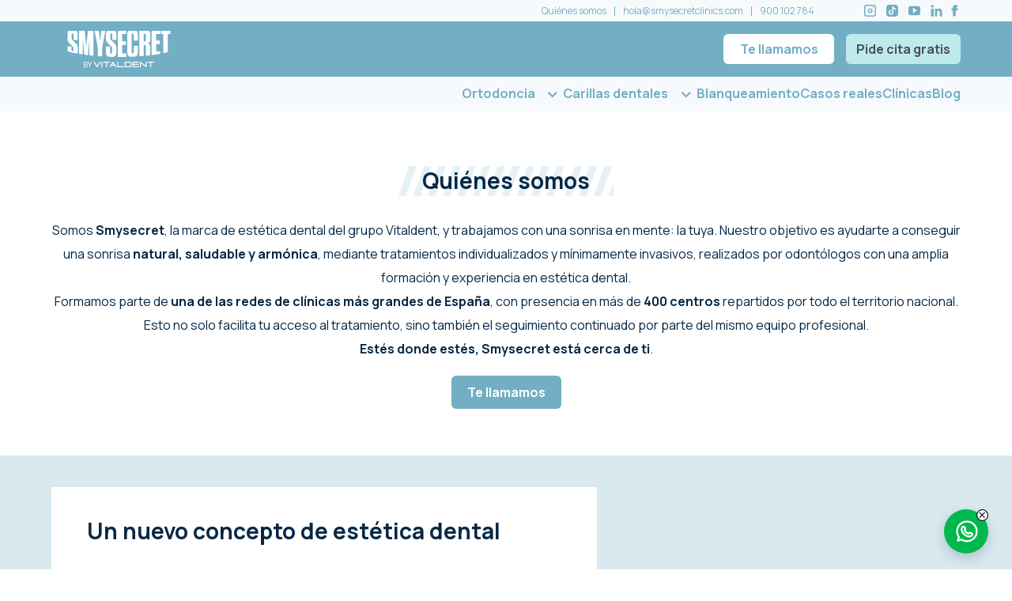

--- FILE ---
content_type: text/html; charset=UTF-8
request_url: https://www.smysecret.com/quienes-somos/
body_size: 12827
content:
<!doctype html><html lang="es"><head><meta charset="utf-8"/><meta name="viewport" content="width=device-width,initial-scale=1,maximum-scale=5"/><title>Quiénes somos | Smysecret</title><link rel="icon" href="/favicon.png"/><link rel="canonical" href="https://www.smysecret.com/quienes-somos/"/><meta name="description" content="Conoce Smysecret: más de 400 clínicas en España, tecnología avanzada y tratamientos de estética dental diseñados para ti. Descubre quién está detrás de cada sonrisa."/><link rel="preconnect" href="https://fonts.googleapis.com"/><link rel="preconnect" href="https://fonts.gstatic.com" crossorigin/><link href="https://fonts.googleapis.com/css2?family=Manrope:wght@200;400;500;600;700;800&display=swap" rel="stylesheet"/><link rel="preload" as="image" href="/statics/img/content/about/poster-video.webp"/><link rel="preload" as="style" href="/css/base.css" media="screen"/><link rel="stylesheet" href="/css/base.css" media="screen"/><link rel="preload" as="style" href="/css/theme.css" onload="this.onload=null;this.rel='stylesheet'"/><noscript><link rel="stylesheet" href="/css/theme.css"/></noscript><script type="application/ld+json">{
        "@context": "https://schema.org",
        "@graph": [
          {
            "@context": "http://www.schema.org",
            "@type": "Organization",
            "@id": "https://www.smysecret.com/",
            "name": "Smysecret",
            "url": "https://www.smysecret.com/",
            "logo": "https://www.smysecret.com/statics/img/common/logo.svg",
            "description": "Clínicas de estética dental especializadas en transformar sonrisas con tratamientos personalizados en España.",
            "sameAs": [
              "https://www.facebook.com/SmysecretSpain/",
              "https://www.instagram.com/smysecret_es/",
              "https://www.youtube.com/channel/UCE7kAhzbjpDHNvL594loklw",
              "https://es.linkedin.com/company/smysecret"
            ],
            "mainEntityOfPage": "https://www.smysecret.com/",
            "address": {
              "@type": "PostalAddress",
              "streetAddress": "Parque Empresarial La Finca",
              "addressLocality": "Pozuelo de Alarcón",
              "addressRegion": "Madrid",
              "postalCode": "28223",
              "addressCountry": "ES"
            },
            "contactPoint": {
              "@type": "ContactPoint",
              "contactType": "Customer Support",
              "telephone": "+34-900-111-003",
              "areaServed": "ES",
              "availableLanguage": ["es"]
            },
            "parentOrganization": {
              "@type": "Organization",
              "name": "Vitaldent",
              "url": "https://www.vitaldent.com/"
            }
          },
          {
            "@context": "https://schema.org",
            "@type": "WebPage",
            "@id": "https://www.smysecret.com/quienes-somos/#webpage",
            "url": "https://www.smysecret.com/quienes-somos/",
            "name": "Quiénes Somos | Smysecret",
            "description": "Conoce Smysecret, clínicas de estética dental en España que transforman sonrisas con tratamientos de ortodoncia invisible, carillas dentales y blanqueamiento.",
            "inLanguage": "es",
            "isPartOf": {
              "@type": "WebSite",
              "@id": "https://www.smysecret.com/#website"
            },
            "about": {
              "@id": "https://www.smysecret.com/#organization"
            }
          },
          {
            "@context": "https://schema.org",
            "@type": "BreadcrumbList",
            "@id": "https://www.smysecret.com/quienes-somos/#breadcrumb",
            "itemListElement": [
              {
                "@type": "ListItem",
                "position": 1,
                "name": "Inicio",
                "item": "https://www.smysecret.com/"
              },
              {
                "@type": "ListItem",
                "position": 2,
                "name": "Quiénes Somos",
                "item": "https://www.smysecret.com/quienes-somos/"
              }
            ]
          }
        ]
      }</script><script>(function (w, d, s, l, i) {
        w[l] = w[l] || [];
        w[l].push({ "gtm.start": new Date().getTime(), event: "gtm.js" });
        var f = d.getElementsByTagName(s)[0],
          j = d.createElement(s),
          dl = l != "dataLayer" ? "&l=" + l : "";
        j.async = true;
        j.src = "https://www.googletagmanager.com/gtm.js?id=" + i + dl;
        f.parentNode.insertBefore(j, f);
      })(window, document, "script", "dataLayer", "GTM-NL6B4SL");</script><script src="https://code.jquery.com/jquery-3.6.0.min.js" defer="defer"></script></head><body data-puntomenu="Quiénes somos"><script id="cookieyes" src="https://cdn-cookieyes.com/client_data/a7371be14d46ade9d991cb6a/script.js"></script><div class="page"><header class="header"><div class="header-top"><div class="container"><ul class="nav-aux"><li><a href="/quienes-somos/">Quiénes somos</a></li><li><a href="mailto:hola@smysecretclinics.com">hola@smysecretclinics.com</a></li><li><a href="tel:900102784">900 102 784</a></li></ul><ul class="social-media"><li><a href="https://www.instagram.com/smysecret_es/" target="_blank" rel="noreferer nooponer nofollow" aria-label="Visita nuestro canal de Instagram"><svg class="instagram" viewBox="0 0 10 10" fill="none" xmlns="http://www.w3.org/2000/svg"><rect x="0.5" y="0.5" width="9" height="9" rx="1.5" stroke="#72AFC5"/><path d="M6.49048 5.05239C6.49048 5.92847 5.81017 6.60735 5.00891 6.60735C4.20765 6.60735 3.52734 5.92847 3.52734 5.05239C3.52734 4.17632 4.20765 3.49744 5.00891 3.49744C5.81017 3.49744 6.49048 4.17632 6.49048 5.05239Z" stroke="#72AFC5"/><path d="M7.48758 2.99708C7.76118 2.99708 7.98297 2.76707 7.98297 2.48334C7.98297 2.19961 7.76118 1.9696 7.48758 1.9696C7.21398 1.9696 6.99219 2.19961 6.99219 2.48334C6.99219 2.76707 7.21398 2.99708 7.48758 2.99708Z" fill="#72AFC5"/></svg></a></li><li><a href="https://www.tiktok.com/@smysecret_es?lang=es" target="_blank" rel="noreferer nooponer nofollow" aria-label="Visita nuestro canal de Tiktok"><svg class="tiktok" width="10" height="10" viewBox="0 0 10 10" fill="none" xmlns="http://www.w3.org/2000/svg"><path d="M7.70833 0H2.29167C1.68422 0.00110145 1.10196 0.242898 0.67243 0.67243C0.242898 1.10196 0.00110145 1.68422 0 2.29167L0 7.70833C0.00110145 8.31578 0.242898 8.89804 0.67243 9.32757C1.10196 9.7571 1.68422 9.9989 2.29167 10H7.70833C8.31578 9.9989 8.89804 9.7571 9.32757 9.32757C9.7571 8.89804 9.9989 8.31578 10 7.70833V2.29167C9.9989 1.68422 9.7571 1.10196 9.32757 0.67243C8.89804 0.242898 8.31578 0.00110145 7.70833 0V0ZM8.125 4.27083C7.73152 4.26875 7.34284 4.18426 6.98402 4.02278C6.62519 3.86131 6.30418 3.62645 6.04167 3.33333V6.45833C6.04167 6.87038 5.91948 7.27317 5.69056 7.61577C5.46164 7.95837 5.13627 8.2254 4.75559 8.38308C4.37491 8.54076 3.95602 8.58202 3.5519 8.50164C3.14777 8.42125 2.77655 8.22283 2.48519 7.93147C2.19383 7.64011 1.99542 7.2689 1.91503 6.86477C1.83464 6.46064 1.8759 6.04176 2.03358 5.66108C2.19127 5.2804 2.45829 4.95502 2.8009 4.72611C3.1435 4.49719 3.54629 4.375 3.95833 4.375C4.02813 4.37781 4.0977 4.38477 4.16667 4.39583V5.4375C4.09801 5.42417 4.02827 5.41719 3.95833 5.41667C3.75231 5.41667 3.55092 5.47776 3.37961 5.59222C3.20831 5.70668 3.0748 5.86936 2.99596 6.0597C2.91712 6.25004 2.89649 6.45949 2.93668 6.66155C2.97687 6.86362 3.07608 7.04922 3.22176 7.1949C3.36744 7.34058 3.55305 7.43979 3.75511 7.47998C3.95718 7.52018 4.16662 7.49955 4.35696 7.42071C4.5473 7.34187 4.70999 7.20835 4.82445 7.03705C4.93891 6.86575 5 6.66436 5 6.45833V1.45833H6.25L6.3125 1.70833C6.41301 2.11297 6.64609 2.4723 6.97458 2.72906C7.30308 2.98581 7.70807 3.1252 8.125 3.125V4.27083Z" fill="#72AFC5"/></svg></a></li><li><a href="https://www.youtube.com/channel/UCE7kAhzbjpDHNvL594loklw" target="_blank" rel="noreferer nooponer nofollow" aria-label="Visita nuestro canal de Youtube"><svg class="youtube" viewBox="0 0 13 10" fill="none" xmlns="http://www.w3.org/2000/svg"><path d="M10.8658 0H2.13417C1.57076 0.00911078 1.03279 0.256216 0.634362 0.6889C0.235932 1.12158 0.00838951 1.70581 0 2.31765L0 7.68235C0.00838951 8.29419 0.235932 8.87842 0.634362 9.3111C1.03279 9.74378 1.57076 9.99089 2.13417 10H10.8658C11.4292 9.99089 11.9672 9.74378 12.3656 9.3111C12.7641 8.87842 12.9916 8.29419 13 7.68235V2.31765C12.9916 1.70581 12.7641 1.12158 12.3656 0.6889C11.9672 0.256216 11.4292 0.00911078 10.8658 0ZM8.95917 5L5.29208 7.56471C5.24923 7.59698 5.19796 7.61347 5.14583 7.61177C5.10046 7.61201 5.05576 7.59987 5.01583 7.57647C4.97347 7.5506 4.93814 7.51304 4.91341 7.4676C4.88868 7.42215 4.87543 7.37043 4.875 7.31765V2.22353C4.87543 2.17075 4.88868 2.11902 4.91341 2.07358C4.93814 2.02813 4.97347 1.99058 5.01583 1.96471C5.05744 1.93717 5.10523 1.9226 5.15396 1.9226C5.20269 1.9226 5.25047 1.93717 5.29208 1.96471L8.95917 4.51177C8.99718 4.53843 9.02843 4.57501 9.05007 4.61817C9.07171 4.66132 9.08305 4.70968 9.08305 4.75882C9.08305 4.80797 9.07171 4.85632 9.05007 4.89948C9.02843 4.94264 8.99718 4.97922 8.95917 5.00588V5Z" fill="#72AFC5"/></svg></a></li><li><a href="https://www.linkedin.com/company/smysecret/" target="_blank" rel="noreferer nooponer nofollow" aria-label="Visita nuestro canal de Linkedin"><svg class="linkedin" viewBox="0 0 21 22" fill="none" xmlns="http://www.w3.org/2000/svg"><path d="M4.84063 7.37036H0.750087C0.467694 7.37036 0.23877 7.59929 0.23877 7.88168V21.1759C0.23877 21.4583 0.467694 21.6872 0.750087 21.6872H4.84063C5.12302 21.6872 5.35194 21.4583 5.35194 21.1759V7.88168C5.35194 7.59929 5.12302 7.37036 4.84063 7.37036Z" fill="#72AFC5"/><path d="M2.77492 5.32513C3.28142 5.32918 3.77771 5.18269 4.20082 4.90424C4.62393 4.6258 4.95479 4.22794 5.15143 3.76116C5.34808 3.29438 5.40163 2.7797 5.30531 2.28243C5.20898 1.78516 4.96712 1.32771 4.6104 0.968119C4.25368 0.608525 3.79819 0.362995 3.30171 0.262679C2.80523 0.162364 2.29014 0.211784 1.8218 0.40467C1.35345 0.597557 0.95295 0.925216 0.671114 1.34608C0.389278 1.76694 0.238806 2.26203 0.23879 2.76854C0.237445 3.10294 0.301976 3.43432 0.428701 3.74377C0.555426 4.05323 0.741862 4.33469 0.977365 4.57209C1.21287 4.80949 1.49282 4.99818 1.80125 5.12739C2.10968 5.2566 2.44053 5.32379 2.77492 5.32513Z" fill="#72AFC5"/><path d="M17.112 21.6871H20.1799C20.3155 21.6871 20.4456 21.6333 20.5415 21.5374C20.6374 21.4415 20.6912 21.3114 20.6912 21.1758V12.5857C20.6912 8.73035 18.513 6.85893 15.4656 6.85893C14.8621 6.83746 14.2608 6.94287 13.7007 7.16834C13.1405 7.39382 12.6339 7.73435 12.2136 8.1679C12.1565 8.22992 12.0811 8.27224 11.9985 8.28877C11.9158 8.30531 11.83 8.29521 11.7534 8.25994C11.6761 8.23106 11.6093 8.17946 11.5619 8.11193C11.5144 8.0444 11.4885 7.9641 11.4875 7.88157C11.4875 7.74596 11.4336 7.6159 11.3378 7.52001C11.2419 7.42412 11.1118 7.37025 10.9762 7.37025H7.90829C7.77268 7.37025 7.64262 7.42412 7.54673 7.52001C7.45084 7.6159 7.39697 7.74596 7.39697 7.88157V21.1758C7.39697 21.3114 7.45084 21.4415 7.54673 21.5374C7.64262 21.6333 7.77268 21.6871 7.90829 21.6871H10.9762C11.1118 21.6871 11.2419 21.6333 11.3378 21.5374C11.4336 21.4415 11.4875 21.3114 11.4875 21.1758V13.5061C11.4875 12.828 11.7569 12.1777 12.2363 11.6983C12.7158 11.2188 13.366 10.9495 14.0441 10.9495C14.7221 10.9495 15.3724 11.2188 15.8519 11.6983C16.3313 12.1777 16.6007 12.828 16.6007 13.5061V21.1758C16.6007 21.3114 16.6546 21.4415 16.7504 21.5374C16.8463 21.6333 16.9764 21.6871 17.112 21.6871Z" fill="#72AFC5"/></svg></a></li><li><a href="https://www.facebook.com/SmysecretSpain/?locale=es_ES" target="_blank" rel="noreferer nooponer nofollow" aria-label="Visita nuestro canal de Facebook"><svg class="facebook" viewBox="0 0 14 24" fill="none" xmlns="http://www.w3.org/2000/svg"><path d="M12.919 7.3745C12.8751 7.32458 12.8213 7.28444 12.7609 7.2567C12.7005 7.22895 12.635 7.21423 12.5685 7.21348H8.99755V5.87791C8.99755 5.61269 9.05438 5.30958 9.48062 5.30958H12.3223C12.3848 5.31369 12.4474 5.30296 12.505 5.27827C12.5627 5.25358 12.6136 5.21563 12.6538 5.1675C12.6964 5.12549 12.7301 5.07532 12.7529 5.01998C12.7757 4.96465 12.7871 4.90529 12.7864 4.84545V1.05661C12.7864 0.931005 12.7365 0.810542 12.6477 0.721723C12.5589 0.632905 12.4384 0.583008 12.3128 0.583008H8.21136C3.66475 0.583008 3.31429 4.46657 3.31429 5.65058V7.21348H0.946261C0.820653 7.21348 0.70019 7.26337 0.611372 7.35219C0.522554 7.44101 0.472656 7.56147 0.472656 7.68708V11.4759C0.472656 11.6015 0.522554 11.722 0.611372 11.8108C0.70019 11.8996 0.820653 11.9495 0.946261 11.9495H3.31429V22.8424C3.31429 22.968 3.36418 23.0885 3.453 23.1773C3.54182 23.2661 3.66228 23.316 3.78789 23.316H8.52394C8.64955 23.316 8.77001 23.2661 8.85883 23.1773C8.94765 23.0885 8.99755 22.968 8.99755 22.8424V11.9495H12.1707C12.2885 11.9501 12.4023 11.9068 12.4899 11.828C12.5775 11.7491 12.6325 11.6405 12.6443 11.5233L13.0327 7.73444C13.0412 7.66978 13.0355 7.60403 13.0159 7.54183C12.9962 7.47963 12.9632 7.42251 12.919 7.3745Z" fill="#72AFC5"/></svg></a></li></ul><p class="claim">Sonreír mola</p></div></div><div class="header-bottom"><div class="container menu-bottom"><p class="burguer"><span></span></p><p class="logo"><a href="/"><img src="/statics/img/common/logo-blanco.svg" alt="SMYsecret by Vitaldent" width="131" height="46"/></a></p><div class="btn-action"><a href="tel:900102784" class="button2 small visible-phone">900 102 784</a> <a href="javascript:;" class="button-c2c button3 small">Te llamamos</a> <a href="/espacios/" class="button2 small">Pide cita gratis</a></div><span class="close-form close-nav"></span></div></div><link href="https://unpkg.com/boxicons@2.1.4/css/boxicons.min.css" rel="stylesheet"/><nav class="main-nav"><div class="container menu-bottom"><ul><li class="drop"><a href="/ortodoncia/">Ortodoncia</a> <button class="btn" type="button"><i class="bx bx-chevron-down icon"></i></button><ul class="submenu dropdown"><li><a href="/ortodoncia-invisible/">Ortodoncia invisible</a></li><li><a href="/brackets/">Brackets</a></li></ul></li><li class="drop"><a href="/carillas-dentales/">Carillas dentales</a> <button class="btn" type="button"><i class="bx bx-chevron-down icon"></i></button><ul class="submenu dropdown"><li><a href="/carillas-de-disilicato-de-litio/">Carillas de disilicato de litio</a></li><li><a href="/carillas-de-composite/">Carillas de composite</a></li></ul></li><li><a href="/blanqueamiento-dental/">Blanqueamiento</a></li><li><a href="/casos-reales/">Casos reales</a></li><li><a href="/espacios/">Clínicas</a></li><li><a href="/blog/">Blog</a></li></ul><script>document.addEventListener("DOMContentLoaded", () => {
    const drops = document.querySelectorAll(".main-nav .drop")
    const mq = window.matchMedia("(min-width: 1024px)")

    function getMode() {
      const m = localStorage.getItem("navDesktopMode")
      return m === "hover" || m === "click" ? m : "hover"
    }

    function setMode(mode) {
      localStorage.setItem("navDesktopMode", mode === "click" ? "click" : "hover")
      setup()
    }

    function closeAll() {
      drops.forEach(drop => {
        drop.querySelector(".submenu")?.classList.remove("show")
        drop.querySelector(".icon")?.classList.remove("arrow")
      })
    }

    function open(drop) {
      drop.querySelector(".submenu")?.classList.add("show")
      drop.querySelector(".icon")?.classList.add("arrow")
    }

    function bindHover(drop) {
      const onEnter = () => { closeAll(); open(drop) }
      const onLeave = () => closeAll()
      drop.addEventListener("mouseenter", onEnter)
      drop.addEventListener("mouseleave", onLeave)
      return () => {
        drop.removeEventListener("mouseenter", onEnter)
        drop.removeEventListener("mouseleave", onLeave)
      }
    }

    function bindClick(drop) {
      const btn = drop.querySelector(".btn")
      const menu = drop.querySelector(".submenu")
      const onClick = e => {
        if (menu) e.preventDefault()
        e.stopPropagation()
        const opened = menu.classList.contains("show")
        closeAll()
        if (!opened) open(drop)
      }
      btn?.addEventListener("click", onClick)
      return () => btn?.removeEventListener("click", onClick)
    }

    let unbinds = []

    function setup() {
      unbinds.forEach(fn => fn())
      unbinds = []
      closeAll()
      drops.forEach(drop => {
        const mode = mq.matches ? getMode() : "click"
        unbinds.push(mode === "hover" ? bindHover(drop) : bindClick(drop))
      })
    }

    window.setNavDesktopMode = setMode
    window.toggleNavDesktopMode = () => setMode(getMode() === "hover" ? "click" : "hover")

    setup()

    if (mq.addEventListener) mq.addEventListener("change", setup)
    else mq.addListener(setup)

    window.addEventListener("scroll", closeAll, { passive: true })
    document.addEventListener("pointerdown", e => {
      if (!e.target.closest(".main-nav .drop")) closeAll()
    })

    document.addEventListener("keydown", e => {
      if (e.altKey && e.key.toLowerCase() === "m") window.toggleNavDesktopMode()
    })
  })</script></div></nav></header><main class="main about"><section class="text-center grow-vertical"><div class="container"><div><h1 class="title2" data-title="Quiénes somos"><span class="title2 bg-title-theme">Quiénes somos</span></h1><p>Somos <strong>Smysecret</strong>, la marca de estética dental del grupo Vitaldent, y trabajamos con una sonrisa en mente: la tuya. Nuestro objetivo es ayudarte a conseguir una sonrisa <strong>natural, saludable y armónica</strong>, mediante tratamientos individualizados y mínimamente invasivos, realizados por odontólogos con una amplia formación y experiencia en estética dental.<br/>Formamos parte de <strong>una de las redes de clínicas más grandes de España</strong>, con presencia en más de <strong>400 centros</strong> repartidos por todo el territorio nacional. Esto no solo facilita tu acceso al tratamiento, sino también el seguimiento continuado por parte del mismo equipo profesional.<br/><strong>Estés donde estés, Smysecret está cerca de ti</strong>.</p><p><a href="javascript:;" class="button-c2c button">Te llamamos</a></p></div></div></section><section class="bloque-dest gradient-box"><div class="container"><div class="columns columns2 right"><div class="col"><img loading="lazy" width="530" height="315" src="/statics/img/content/about/about2.webp" alt="chica sonriente"/></div><div class="col"><div class="deco"><div class="border-box"><h2 class="title3">Un nuevo concepto de estética dental</h2><p>En Smysecret creemos que la estética y la salud <strong>van de la mano</strong>. Por eso, todos nuestros tratamientos están diseñados y supervisados por profesionales con formación específica en estética dental, y apoyados en <strong>avanzada tecnología de diagnóstico y planificación digital</strong>.<br/>¿Cómo lo hacemos? <strong>Escuchándote</strong>. Solo así podemos entender lo que deseas y ofrecerte una solución que no solo cumpla tus expectativas estéticas, sino que también cuide de tu salud bucodental. Porque para nosotros, lo más importante es que te sientas bien con tu sonrisa… y contigo mismo.</p></div></div></div></div><div class="columns columns2"><div class="col"><img loading="lazy" width="530" height="315" src="/statics/img/content/about/about1.webp" alt="chico sonriente"/></div><div class="col"><div class="deco"><div class="border-box"><h2 class="title3">¿Por qué elegir Smysecret?</h2><p>Cada vez más personas confían en nosotros. Estas son algunas de las razones:</p><ul class="list2"><li><strong>Más de 400 clínicas en toda España</strong>: estés donde estés, te lo ponemos fácil.</li><li><strong>Equipo de profesionales formado y experimentado</strong> en estética dental.</li><li><strong>Tecnología dental</strong>: escáner intraoral, diseño digital de sonrisa, planificación en 3D…</li><li><strong>Tratamientos individualizados y mínimamente invasivos</strong>, adaptados a tu rostro y estilo de vida.</li></ul></div></div></div></div><div class="text-center"><p><a href="/espacios/" class="button1">Pide tu cita gratis</a></p></div></div></section><section class="grow-vertical"><div class="container"><div class="fila separate-col"><div class="col-12 col-xs-6 col-xl-5 order-2 order-xs-0"><h2 class="title3">Nuestros tratamientos estrella</h2><p>En Smysecret nos centramos en lo que mejor sabemos hacer: mejorar sonrisas de forma natural. Estos son algunos de los tratamientos más demandados por nuestros pacientes:</p><ul class="list2"><li><a href="/ortodoncia-invisible/"><strong>Ortodoncia invisible</strong></a>: alinea tus dientes más cómodamente y de una manera discreta. Nadie notará que la llevas puesta.</li><li><a href="/blanqueamiento-dental/"><strong>Blanqueamiento dental</strong></a>: recupera el blanco natural de tus dientes.</li><li><a href="/carillas-dentales/"><strong>Carillas dentales</strong></a>: corrige imperfecciones y armoniza tu sonrisa.</li></ul><p>Todos nuestros tratamientos están diseñados para respetar al máximo la estructura del diente y ofrecerte resultados duraderos y armónicos, sin necesidad de pasar por procedimientos invasivos.</p></div><div class="col-12 col-xs-6 col-xl-5 text-center"><div class="popup-video-container"><a href="" class="video-button vertical" data-video="https://youtube.com/embed/Mc2OiLc9R0I?si=BIU_m_fEEdQC86FU"><span class="button-play button-play-youtube"></span> <img width="529" height="465" loading="lazy" src="/statics/img/content/about/clinica-vitaldent.webp" alt="Vídeo"/></a></div><div class="lightbox-vertical"><div class="lightbox-content"><button type="button" class="close-form close-popup"></button><iframe width="100%" height="100%" src="" title="YouTube video player" frameborder="0" allowfullscreen></iframe></div></div></div></div></div></section><section class="grow-vertical"><div class="container"><div class="grid-box text-center"><div class="col"><div class="fila2"><div class="col-12 col-m-7"><div class="bg-box bg3 border"><h3 class="title2">Misión</h3><p>"Nuestro principal objetivo es que te sientas cómodo con tu boca para que <b>disfrutes al máximo de tu vida"</b></p></div></div><div class="col-12 col-m-5"><div class="h100"><img loading="lazy" width="311" height="260" class="img-contain" src="/statics/img/content/home/manos-profesionales.webp" alt="Tu sonrisa en manos de profesionales"/></div></div></div></div><div class="col"><div class="bg-box bg2"><h3 class="title2">Valores</h3><p>“Positividad, innovación, alegría, creatividad, arte, calidad, confianza, empatía”</p></div></div><div class="col"><div class="fila2"><div class="col-12 col-xs-8"><div class="popup-video-container"><a href="" class="video-button" data-video="https://www.youtube.com/embed/W0fjz3rBlvo?controls=0"><img loading="lazy" width="720" height="406" src="/statics/img/common/poster-video.webp" alt="Vídeo"/></a></div><div class="lightbox"><div class="lightbox-content"><button type="button" class="close-form close-popup"></button><iframe width="560" height="324" src="" title="YouTube video player" frameborder="0" allow="accelerometer; autoplay; clipboard-write; encrypted-media; gyroscope; picture-in-picture, muted" allowfullscreen></iframe></div></div></div><div class="col-12 col-m-4"><div class="bg-box border"><h3 class="title2">Visión</h3><p>“Ser la <b>marca líder</b> en estética dental".”</p></div></div></div></div></div><div class="grow-top text-center"><p><a href="/espacios/" class="button">Pide cita gratis</a></p></div></div></section><section class="bloque-dest gradient-box"><div class="container"><div class="columns columns2"><div class="col"><img loading="lazy" width="530" height="315" src="/statics/img/content/about/about4.webp" alt="chicas sonrientes"/></div><div class="col"><div class="deco"><div class="border-box"><h2 class="title3">Más que estética, confianza</h2><p>Detrás de cada tratamiento hay un equipo que se forma de manera continua, que escucha, acompaña y trabaja con rigor. <strong>Pertenecer al grupo Vitaldent</strong> nos permite unir lo mejor de dos mundos: la cercanía de tu clínica de confianza y la seguridad de una gran compañía sanitaria ​​que lleva más de 35 años cuidando de la salud bucodental de más de nueve millones de personas con la tecnología más avanzada.<br/><strong>En definitiva, Smysecret es tu clínica de estética dental de confianza</strong>, estés donde estés. Te ofrecemos tratamientos individualizados, realizados por profesionales titulados y experimentados y siempre en clínica, con resultados que hablan por sí solos.</p></div></div></div></div><div class="text-center"><p><a href="/espacios/" class="button1">Pide tu cita gratis</a></p></div></div></section><section class="feedback"><div class="container"><div class="intro"><h2 class="title2"><span class="title2 bg-title-theme">Opiniones de nuestros pacientes</span></h2><p>En Smysecret tenemos la suerte de contar con cientos de pacientes satisfechos que nos hacen llegar sus opiniones. Échales un ojo, ¡seguro que te motivan a conseguir tu mejor sonrisa de la mano de Smysecret!</p></div><div class="feedback-box"><div class="feedback-total"><p itemprop="reviewRating" itemscope itemtype="https://schema.org/Rating"><b class="title3" itemprop="ratingValue">4,9</b> <img loading="lazy" width="72" height="16" src="/statics/img/content/home/star.svg" alt="Valoración 5 estrellas"/> <span class="text-google">basado en +3.483 reseñas de Google</span></p><ol reversed class="rating"><li><progress id="file" max="100" value="70"></progress></li><li><progress id="file" max="100" value="20"></progress></li><li><progress id="file" max="100" value="40"></progress></li><li><progress id="file" max="100" value="20"></progress></li><li><progress id="file" max="100" value="10"></progress></li></ol></div><div id="carousel4" class="splide feedback-carousel"><div class="splide__track"><ul class="splide__list"><li class="splide__slide"><div class="feedback-item" itemscope itemtype="https://schema.org/Review"><p class="feedback-author" itemprop="author" itemscope itemtype="https://schema.org/Person"><span itemprop="name">María Paula Romero</span></p><img loading="lazy" width="46" height="15" src="/statics/img/content/home/logo-google.svg" alt="Google" class="feedback-logo"/><p class="feedback-text" itemprop="reviewBody">Tuve una cita de valoración gratuita y me trataron como en ningún otro lugar. La amabilidad de su personal fue maravillosa... <span class="hide-info">Me sentí muy bien atendida, y, además, los procesos fueron claros y profesionales. No lo pensé más y contraté mi férula de descarga de bruxismo </span><span class="show-info"></span></p><div itemprop="itemReviewed" itemscope itemtype="https://schema.org/MedicalClinic" itemid="https://www.smysecret.com/"></div></div></li><li class="splide__slide"><div class="feedback-item" itemscope itemtype="https://schema.org/Review"><p class="feedback-author" itemprop="author" itemscope itemtype="https://schema.org/Person"><span itemprop="name">Ramón López Gutiérrez</span></p><img loading="lazy" width="46" height="15" src="/statics/img/content/home/logo-google.svg" alt="Google" class="feedback-logo"/><p class="feedback-text" itemprop="reviewBody">¡¡María y Mari son la pareja de trabajadoras perfecta!! Ha sido un placer realizar mi tratamiento de ortodoncia con ellas... <span div class="hide-info">Cualquier duda o pregunta me la han sabido atender. Una atención personalizada perfecta hasta el punto de realizarme un proceso especial el día de mi boda para que mi sonrisa luciese estupenda. ¡¡Las recomiendo totalmente!! ¡Son las mejores!</span> <span class="show-info"></span></p><div itemprop="itemReviewed" itemscope itemtype="https://schema.org/MedicalClinic" itemid="https://www.smysecret.com/"></div></div></li><li class="splide__slide"><div class="feedback-item" itemscope itemtype="https://schema.org/Review"><p class="feedback-author" itemprop="author" itemscope itemtype="https://schema.org/Person"><span itemprop="name">Conchi Reyes</span></p><img loading="lazy" width="46" height="15" src="/statics/img/content/home/logo-google.svg" alt="Google" class="feedback-logo"/><p class="feedback-text" itemprop="reviewBody">Estoy muy contenta con el tratamiento que me dan. Estoy desde antes de pandemia, mi hijo, hermana y nieto estamos aquí y estamos muy contentos... <span class="hide-info">Recomendados al 100% y el personal excelente desde recepción, ayudantes, doctores y director excelente trato. </span><span class="show-info"></span></p><div itemprop="itemReviewed" itemscope itemtype="https://schema.org/MedicalClinic" itemid="https://www.smysecret.com/"></div></div></li><li class="splide__slide"><div class="feedback-item" itemscope itemtype="https://schema.org/Review"><p class="feedback-author" itemprop="author" itemscope itemtype="https://schema.org/Person"><span itemprop="name">Laura Fernández Blanco</span></p><img loading="lazy" width="46" height="15" src="/statics/img/content/home/logo-google.svg" alt="Google" class="feedback-logo"/><p class="feedback-text" itemprop="reviewBody">Después de empezar mi tratamiento de ortodoncia y pasar por varios ortodoncista descubrí a María García, con ella... <span class="hide-info">y con su auxiliar María Eugenia todo el camino ha sido mucho más fácil. Mi dentadura ha quedado mucho mejor de lo que esperaba y siempre que tengo algún problema me lo solucionan lo más rápido posible. </span><span class="show-info"></span></p><div itemprop="itemReviewed" itemscope itemtype="https://schema.org/MedicalClinic" itemid="https://www.smysecret.com/"></div></div></li><li class="splide__slide"><div class="feedback-item" itemscope itemtype="https://schema.org/Review"><p class="feedback-author" itemprop="author" itemscope itemtype="https://schema.org/Person"><span itemprop="name">Nazareth Yoris</span></p><img loading="lazy" width="46" height="15" src="/statics/img/content/home/logo-google.svg" alt="Google" class="feedback-logo"/><p class="feedback-text" itemprop="reviewBody">Estupenda la atención que le dan a mi hijo. Es grandiosa. Siempre están atentos a todo... <span class="hide-info">La recomiendo. Los precios están muy bien y son accesibles. La recepciónista un encanto. </span><span class="show-info"></span></p><div itemprop="itemReviewed" itemscope itemtype="https://schema.org/MedicalClinic" itemid="https://www.smysecret.com/"></div></div></li><li class="splide__slide"><div class="feedback-item" itemscope itemtype="https://schema.org/Review"><p class="feedback-author" itemprop="author" itemscope itemtype="https://schema.org/Person"><span itemprop="name">Álvaro Matilla</span></p><img loading="lazy" width="46" height="15" src="/statics/img/content/home/logo-google.svg" alt="Google" class="feedback-logo"/><p class="feedback-text" itemprop="reviewBody">Excelente servicio y atención. Grandes profesionales. Mi clínica de confianza desde hace muchos años... <span class="hide-info">El trato con Erika en mi último tratamiento fue maravilloso. </span><span class="show-info"></span></p><div itemprop="itemReviewed" itemscope itemtype="https://schema.org/MedicalClinic" itemid="https://www.smysecret.com/"></div></div></li><li class="splide__slide"><div class="feedback-item" itemscope itemtype="https://schema.org/Review"><p class="feedback-author" itemprop="author" itemscope itemtype="https://schema.org/Person"><span itemprop="name">Lucía San Nicolás</span></p><img loading="lazy" width="46" height="15" src="/statics/img/content/home/logo-google.svg" alt="Google" class="feedback-logo"/><p class="feedback-text" itemprop="reviewBody">Atención súper cuidada y un trato muy familiar... <span class="hide-info">Estoy haciéndome un tratamiento de alineadores invisibles y estoy encantada. </span><span class="show-info"></span></p><div itemprop="itemReviewed" itemscope itemtype="https://schema.org/MedicalClinic" itemid="https://www.smysecret.com/"></div></div></li><li class="splide__slide"><div class="feedback-item" itemscope itemtype="https://schema.org/Review"><p class="feedback-author" itemprop="author" itemscope itemtype="https://schema.org/Person"><span itemprop="name">Alberto Bellido Díaz</span></p><img loading="lazy" width="46" height="15" src="/statics/img/content/home/logo-google.svg" alt="Google" class="feedback-logo"/><p class="feedback-text" itemprop="reviewBody">Llevo dos años con tratamiento de ortodoncia en esta clínica y es estupenda... <span class="hide-info">Gracias a Maria, Mary y Cristina por hacerme sentir tan bien cada vez que vengo. </span><span class="show-info"></span></p><div itemprop="itemReviewed" itemscope itemtype="https://schema.org/MedicalClinic" itemid="https://www.smysecret.com/"></div></div></li><li class="splide__slide"><div class="feedback-item" itemscope itemtype="https://schema.org/Review"><p class="feedback-author" itemprop="author" itemscope itemtype="https://schema.org/Person"><span itemprop="name">Michelle Amorov Labeguerre Bludau</span></p><img loading="lazy" width="46" height="15" src="/statics/img/content/home/logo-google.svg" alt="Google" class="feedback-logo"/><p class="feedback-text" itemprop="reviewBody">Estuve buscando una clínica que me brindará confianza y sobre todo un trato muy amable,... <span class="hide-info">y aquí, en la Clínica Vitaldent, lo he conseguido. Gracias por la confianza. </span><span class="show-info"></span></p><div itemprop="itemReviewed" itemscope itemtype="https://schema.org/MedicalClinic" itemid="https://www.smysecret.com/"></div></div></li><li class="splide__slide"><div class="feedback-item" itemscope itemtype="https://schema.org/Review"><p class="feedback-author" itemprop="author" itemscope itemtype="https://schema.org/Person"><span itemprop="name">Vera González</span></p><img loading="lazy" width="46" height="15" src="/statics/img/content/home/logo-google.svg" alt="Google" class="feedback-logo"/><p class="feedback-text" itemprop="reviewBody">Las experiencias han sido buenísimas cada vez que he acudido... <span class="hide-info">a revisar y ajustar mis retenedores. Gracias por el servicio. </span><span class="show-info"></span></p><div itemprop="itemReviewed" itemscope itemtype="https://schema.org/MedicalClinic" itemid="https://www.smysecret.com/"></div></div></li><li class="splide__slide"><div class="feedback-item" itemscope itemtype="https://schema.org/Review"><p class="feedback-author" itemprop="author" itemscope itemtype="https://schema.org/Person"><span itemprop="name">Jusden Aci</span></p><img loading="lazy" width="46" height="15" src="/statics/img/content/home/logo-google.svg" alt="Google" class="feedback-logo"/><p class="feedback-text" itemprop="reviewBody">¡Todo muy bien! El personal amable y profesional... <span class="hide-info">Estoy muy contento con ellos y con el tratamiento que se me realizó. </span><span class="show-info"></span></p><div itemprop="itemReviewed" itemscope itemtype="https://schema.org/MedicalClinic" itemid="https://www.smysecret.com/"></div></div></li><li class="splide__slide"><div class="feedback-item" itemscope itemtype="https://schema.org/Review"><p class="feedback-author" itemprop="author" itemscope itemtype="https://schema.org/Person"><span itemprop="name">Iván José Ruiz</span></p><img loading="lazy" width="46" height="15" src="/statics/img/content/home/logo-google.svg" alt="Google" class="feedback-logo"/><p class="feedback-text" itemprop="reviewBody">Excelente trato y excelentes profesionales... <span class="hide-info">Llevo ya unos años haciéndome distintos tratamientos y no tengo ninguna queja, al contrario. ¡¡Recomendados!! </span><span class="show-info"></span></p><div itemprop="itemReviewed" itemscope itemtype="https://schema.org/MedicalClinic" itemid="https://www.smysecret.com/"></div></div></li><li class="splide__slide"><div class="feedback-item" itemscope itemtype="https://schema.org/Review"><p class="feedback-author" itemprop="author" itemscope itemtype="https://schema.org/Person"><span itemprop="name">Verónica Martín Alonso</span></p><img loading="lazy" width="46" height="15" src="/statics/img/content/home/logo-google.svg" alt="Google" class="feedback-logo"/><p class="feedback-text" itemprop="reviewBody">El personal es muy profesional y súper atento. Siempre te ofrecen varias alternativas... <span class="hide-info">y flexibles asesorandote de las mejores opciones que se adapten a tu situación. </span><span class="show-info"></span></p><div itemprop="itemReviewed" itemscope itemtype="https://schema.org/MedicalClinic" itemid="https://www.smysecret.com/"></div></div></li><li class="splide__slide"><div class="feedback-item" itemscope itemtype="https://schema.org/Review"><p class="feedback-author" itemprop="author" itemscope itemtype="https://schema.org/Person"><span itemprop="name">José Suazo</span></p><img loading="lazy" width="46" height="15" src="/statics/img/content/home/logo-google.svg" alt="Google" class="feedback-logo"/><p class="feedback-text" itemprop="reviewBody">Muy buen trato de los profesionales de la clínica, siempre puntualidad en mis citas,... <span class="hide-info">facilidades para cambiar o cancelar mis citas por cualquier imprevisto... ¡Contentísimo con su servicio! </span><span class="show-info"></span></p><div itemprop="itemReviewed" itemscope itemtype="https://schema.org/MedicalClinic" itemid="https://www.smysecret.com/"></div></div></li></ul></div><div class="splide__arrows"><ul class="splide__pagination"></ul></div></div></div></div></section><section class="bloque-dest gradient-box"><div class="container"><div class="columns columns2"><div class="col"><img loading="lazy" width="530" height="315" src="/statics/img/content/home/canal-etico.webp" alt="Canal ético Smysecret."/></div><div class="col"><div class="deco"><div class="border-box"><h2 class="title3">Canal Ético</h2><p>El Canal Ético constituye una herramienta confidencial que brinda una vía de comunicación para informar sobre posibles prácticas irregulares que puedan violar nuestro Código de Conducta o incluso conllevar la comisión de delitos dentro de nuestra empresa.</p><p>En SMYSECRET reconocemos que el Canal Ético representa una oportunidad para mejorar continuamente nuestra organización. Gracias a ello podemos identificar comportamientos que no se ajustan a nuestros principios éticos y resolver, así, cualquier ambigüedad o incertidumbre que pueda amenazar nuestros valores fundamentales.</p><p><a href="https://vitaldent-canaletico.appcore.es/" class="button" target="_blank">Más información</a></p></div></div></div></div></div></section></main><footer class="footer"><div class="container"><div class="col"><div class="footer-box"><p><img src="/statics/img/common/logo-blanco.svg" alt="SMYsecret by Vitaldent" width="131" height="46"/></p><p class="btn-action"><a href="javascript:;" class="button-c2c button3 small">Te llamamos</a> <a href="/espacios/" class="button2 small">Pide cita gratis</a></p></div><nav class="aux-nav"><ul><li><a href="/quienes-somos/">Quiénes somos</a></li><li><a href="mailto:hola@smysecretclinics.com">hola@smysecretclinics.com</a></li><li><a href="tel:900102784">900 102 784</a></li></ul></nav><p><img src="/statics/img/common/top-employer-spain-2025.png" alt="Top Employer Spain 2025" width="130" height="60"/></p><ul class="social-media"><li><a href="https://www.instagram.com/smysecret_es/" target="_blank" rel="noreferer nooponer nofollow"><img src="/statics/img/common/instagram.svg" alt="SMYsecret en Instagram" width="24" height="24" loading="lazy"/></a></li><li><a href="https://www.tiktok.com/@smysecret_es?lang=es" target="_blank" rel="noreferer nooponer nofollow"><img src="/statics/img/common/tiktok.svg" alt="SMYsecret en Tik Tok" width="24" height="24" loading="lazy"/></a></li><li><a href="https://www.youtube.com/channel/UCE7kAhzbjpDHNvL594loklw" target="_blank" rel="noreferer nooponer nofollow"><img src="/statics/img/common/youtube.svg" alt="SMYsecret en Youtube" width="28" height="24" loading="lazy"/></a></li><li><a href="https://www.linkedin.com/company/smysecret/" target="_blank" rel="noreferer nooponer nofollow"><img src="/statics/img/common/linkedin.svg" alt="SMYsecret en Linkedin" width="20" height="21" loading="lazy"/></a></li><li><a href="https://www.facebook.com/SmysecretSpain/?locale=es_ES" target="_blank" rel="noreferer nooponer nofollow"><img src="/statics/img/common/facebook.svg" alt="SMYsecret en Facebook" width="12" height="22" loading="lazy"/></a></li></ul><p class="claim"><img loading="lazy" src="/statics/img/common/text-carousel.svg" width="565" height="20" alt="Tu sonrisa en manos de profesionales"/></p></div><div class="col"><nav class="main-nav"><ul><li><a href="/tratamientos/">Tratamientos</a><ul class="second-ul"><li><a href="/ortodoncia/">Ortodoncia</a></li><li><a href="/ortodoncia-invisible/">Ortodoncia invisible</a></li><li><a href="/brackets/">Brackets</a></li><li><a href="/carillas-dentales/">Carillas dentales</a></li><li><a href="/carillas-de-disilicato-de-litio/">Carillas de disilicato de litio</a></li><li><a href="/carillas-de-composite/">Carillas de composite</a></li><li><a href="/blanqueamiento-dental/">Blanqueamiento</a></li></ul></li><li><a href="/casos-reales/">Casos reales</a></li><li><a href="/espacios/">Clínicas</a></li><li><a href="/blog/">Blog</a></li></ul></nav><nav class="footer-nav"><ul><li><a href="/politica-de-privacidad/">Política de privacidad</a></li><li><a href="/politica-de-cookies/">Política de cookies</a></li><li><a href="/aviso-legal/">Aviso legal</a></li><li><a href="/proteccion-de-datos/">Protección de datos</a></li></ul></nav><p class="copy">&copy; Smysecret. Todos los derechos reservados.</p></div></div><div class="actions"><p class="c2c visible-phone"><img class="close-icon" loading="lazy" width="15" height="15" src="/statics/img/common/close-icon.svg" alt="Cerrar"/> <a href="javascript:;" class="button-c2c">Te llamamos</a></p><p data-name="whatsapp" class="whatsapp-button whatsapp"><img class="close-icon" loading="lazy" width="15" height="15" src="/statics/img/common/close-icon.svg" alt="Cerrar"/> <a href="https://wa.me/message/26PWPTH6EKL2O1?src=qr" rel="external">Cita vía Whatsapp</a></p><p data-name="pide-cita" class="pide-cita"><a href="/espacios/">Pide tu cita</a></p></div></footer><script src="/js/theme.js" defer="defer"></script><aside><div class="c2c-form"><span class="close-form"></span><div class="container"><div class="form"><div class="c2c-box-form"><p class="title4">Déjanos tus datos y te llamamos</p><form id="callMeBackForm"><div class="c2c-box"><p><label for="name-c2c" class="hidden">Nombre:</label> <input required class="control-input" name="name-c2c" value="" id="name-c2c" placeholder="Nombre"/></p><p><label for="surname-c2c" class="hidden">Apellidos:</label> <input required class="control-input" name="surname-c2c" value="" id="surname-c2c" placeholder="Apellidos"/></p><p><label for="phone-c2c" class="hidden">Teléfono:</label> <input required pattern="[0-9]{9}" type="tel" class="control-input" name="phone-c2c" value="" id="phone-c2c" placeholder="Teléfono"/></p><p><label for="email-c2c" class="hidden">Email:</label> <input required type="email" class="control-input" name="email-c2c" value="" id="email-c2c" placeholder="Email"/></p><div><label class="form-check-label" for="privacidad-modal"><details><summary><input type="checkbox" class="form-check-input" id="privacidad-modal" required> He leído y acepto la <a href="/politica-de-privacidad/">Política de Privacidad</a></summary><div>Entiendo y acepto el tratamiento de mis datos tal y como se describe anteriormente y se explica con mayor detalle en la <a href="/politica-de-privacidad/">Política de Privacidad</a> y poder contactar conmigo para la comunicación solicitada, reserva de su cita o información sobre su tratamiento a través de los medios facilitados (SMS, teléfono, WhatsApp, correo electrónico). (Su negativa a facilitarnos la autorización implicará la imposibilidad de tratar sus datos con la finalidad indicada).</div></details></label></div><div><label class="form-check-label" for="informacion-modal"><details><summary><input type="checkbox" class="form-check-input" id="informacion-modal"> Entiendo y acepto recibir comunicaciones</summary><div>ENTIENDO Y ACEPTO recibir comunicaciones relativas a los servicios de Vitaldent que le puedan interesar, de acuerdo a su perfil, a través de los medios facilitados. (Su negativa a facilitarnos la autorización implicará la imposibilidad de enviarle información comercial por parte de la entidad).</div></details></label></div><p><button type="submit" class="button3 send-c2c-button">Enviar</button></p></div></form></div><div class="loading-spinner"><div class="spinner"></div><p>Procesando tu solicitud, por favor espera...</p></div><p class="success-message c2c-success">Gracias por contactarnos.</p><p class="error-message c2c-error">Ha sucedido un error. Inténtalo de nuevo más tarde.</p></div><div class="aux-nav"><ul><li><a href="/quienes-somos/">Quiénes somos</a></li><li><a href="mailto:hola@smysecretclinics.com">hola@smysecretclinics.com</a></li><li><a href="tel:900102784">900 102 784</a></li></ul><div><ul class="social-media"><li><a href="https://www.instagram.com/smysecret_es/" target="_blank" rel="noreferer nooponer nofollow"><img src="/statics/img/common/instagram.svg" alt="SMYsecret en Instagram" width="24" height="24" loading="lazy"/></a></li><li><a href="https://www.tiktok.com/@smysecret_es?lang=es" target="_blank" rel="noreferer nooponer nofollow"><img src="/statics/img/common/tiktok.svg" alt="SMYsecret en Tik Tok" width="24" height="24" loading="lazy"/></a></li><li><a href="https://www.youtube.com/channel/UCE7kAhzbjpDHNvL594loklw" target="_blank" rel="noreferer nooponer nofollow"><img src="/statics/img/common/youtube.svg" alt="SMYsecret en Youtube" width="28" height="24" loading="lazy"/></a></li><li><a href="https://www.linkedin.com/company/smysecret/" target="_blank" rel="noreferer nooponer nofollow"><img src="/statics/img/common/linkedin.svg" alt="SMYsecret en Linkedin" width="20" height="21" loading="lazy"/></a></li><li><a href="https://www.facebook.com/SmysecretSpain/?locale=es_ES" target="_blank" rel="noreferer nooponer nofollow"><img src="/statics/img/common/facebook.svg" alt="SMYsecret en Facebook" width="12" height="22" loading="lazy"/></a></li></ul><p class="claim"><img loading="lazy" src="/statics/img/common/text-carousel.svg" width="565" height="20" alt="Tu sonrisa en manos de profesionales"/></p></div></div></div></div></aside><script src="https://cdn.userway.org/widget.js" data-account="MK0N4LrRIn"></script></div></body></html>

--- FILE ---
content_type: text/css
request_url: https://www.smysecret.com/css/base.css
body_size: 9851
content:
.c2c-form{position:fixed;top:0;left:0;border-radius:0 0 100% 50%;box-sizing:border-box;height:100%;overflow-y:scroll;transform:translateX(100%);width:100%;z-index:1000000}@media (min-width: 59em){.c2c-form{overflow-y:visible}.c2c-form .container{align-content:center;display:grid;grid-template-columns:70% 30%;grid-auto-rows:minmax(min-content, max-content);height:100%}}.header .burguer,.close-form{display:flex;flex-direction:column;justify-content:center;align-items:center;background:transparent;border:1px solid #fff;border-radius:100%;cursor:pointer;flex:0 0 28px;height:28px;margin:0;width:28px}.header .burguer:hover,.close-form:hover{box-shadow:0px 1px 6px rgba(0,0,0,0.15)}.header .burguer::before,.close-form::before,.header .burguer::after,.close-form::after,.header .burguer span,.close-form span{background:#000;content:'';display:block;margin:2.5px 0;height:1px;transition:all 700ms cubic-bezier(0.9, 0, 0.33, 1);width:12px}.header .burguer::before,.close-form::before{transform:rotate(0)}.header .burguer span,.close-form span{transform:translateX(0);transition:all 500ms cubic-bezier(0.9, 0, 0.33, 1)}.header .burguer::after,.close-form::after{transform:rotate(0) translateY(0)}.sec-nav ul{display:flex;border:2px solid #000;max-width:1920px;overflow:auto;white-space:nowrap}.sec-nav ul li{flex:1}.sec-nav ul li:not(:last-child){border-right:2px solid #000}.sec-nav ul a{font-weight:500;font-size:.75rem;line-height:40px;text-align:center;display:flex;justify-content:center;align-items:center;box-sizing:border-box;height:100%;text-decoration:none;padding:0 10px 5px;position:relative}@media (min-width: 75em){.sec-nav ul a{font-size:.85rem}}@media (min-width: 47em){.sec-nav ul a{font-size:1.25rem;padding:10px 15px}}.sec-nav ul a img{display:block}@media (max-width: 47em){.sec-nav ul a svg{width:80px}}.sec-nav ul a::after{position:absolute;bottom:0;left:0;background:#72AFC5;content:'';height:7px;transition:width 500ms ease;width:0}.sec-nav ul a:hover,.sec-nav ul a.active{background:#fff;font-weight:bold}.sec-nav ul a:hover::after,.sec-nav ul a.active::after{width:100%}.sec-nav ul a:hover[data-tab^="tab-corner"],.sec-nav ul a.active[data-tab^="tab-corner"]{background:#AACFDC}.sec-nav ul a:hover[data-tab^="tab-corner"] path,.sec-nav ul a.active[data-tab^="tab-corner"] path{fill:#000}.sec-nav ul a:hover[data-tab^="tab-box"],.sec-nav ul a.active[data-tab^="tab-box"]{background:#8EBFD1}.sec-nav ul a:hover[data-tab^="tab-box"] path,.sec-nav ul a.active[data-tab^="tab-box"] path{fill:#fff}*{border:0;list-style-type:none;margin:0;outline:none !important;padding:0}html{font-size:100%;scroll-behavior:smooth}@media (min-width: 67.5em) and (max-width: 47em){html{font-size:95%}}body{color:#062846;font-family:"Manrope",sans-serif}body.c2c-on{overflow:hidden}p{line-height:30px;margin-bottom:15px}@media (min-width: 47em){p{margin-bottom:25px}}img{height:auto;max-width:100%}hr.container{background:#000;display:block;height:2px;margin-bottom:100px}a{color:#062846;transition:all 300ms linear}a:hover{text-decoration:none}h1,h2,h3,h4,h5,h6{color:#062846;font-weight:400;font-size:1rem;line-height:normal;margin:0}.list{margin-bottom:25px}.list li{background:transparent url(.././statics/img/common/bullet.png) no-repeat 0 7px;margin-bottom:15px;padding-left:15px}.list2{margin-left:20px}.list2 li{list-style-type:disc;margin-bottom:15px}li.list-symbol-none{background:none;padding-left:0}li.list-symbol-none::marker{content:''}.hidden{display:none}@media (min-width: 47em){.d-md-none{display:none !important}}.borderblue{position:relative;background:#fff;border-width:2px;border-style:solid;border-color:#8ebfd1;border-image:initial;margin:30px auto;padding:20px}.borderblue .list-disc li{list-style-type:disc;margin:10px 28px 10px 28px}.price-left{text-align:left}.price-unico{display:flex;flex-direction:column}.price-unico span{margin-top:8px}.autor img{border-radius:50%;height:128px}.submenu{margin-top:40px !important;margin-bottom:18px;position:relative}.submenu.show::before{content:"";position:absolute;left:0;right:0;top:-40px;height:40px}.btn{background-color:transparent;display:flex;align-items:center;justify-content:flex-start;column-gap:var(--gap);padding:0 0 0 0.6rem;cursor:pointer;border-radius:var(--radius);border:none;box-shadow:var(--shadow);position:relative;margin-top:-6px}.bx{font-size:1.6rem;color:#72AFC5}.dropdown{position:absolute;width:250px;box-shadow:var(--shadow);border-radius:var(--radius);margin-top:0.3rem;background:white;visibility:hidden;opacity:0;transform:translateY(0.5rem);transition:all 0.1s cubic-bezier(0.16, 1, 0.5, 1)}.dropdown a{display:flex;align-items:center;column-gap:var(--gap);padding:0.4rem 1rem;text-decoration:none;color:black}.show{visibility:visible;opacity:1;transform:translateY(0rem);z-index:10;display:block !important;border:0px solid #72AFC5 !important}.arrow{transform:rotate(180deg);transition:0.2s ease}.drop{display:flex;z-index:10}.dropdown li{margin:10px 0px !important}.lk{background-color:#72AFC5;border:1px solid #fff;display:block;border-radius:4px !important;height:21px !important;margin-left:8px}.a-lk{font-family:"Poppins", Sans-serif;font-size:14px;font-weight:bold !important;line-height:20px;text-decoration:underline !important;display:flex;justify-content:center;flex-direction:row;flex-wrap:nowrap;align-items:flex-end;text-align:center}.treatment-cab .tcab-img img.cover{display:block;height:100%;max-width:100%;object-fit:cover;object-position:60% 40%;width:100%}@media (max-width: 47em){.bx{font-size:1.6rem;color:#333}.btn{margin-top:8px}.drop{display:flex;flex-direction:row;flex-wrap:wrap}.dropdown{position:relative;width:100%;display:none}.dropdown li{margin:0px 0px !important;line-height:22px}.show{position:relative;width:100%;display:flex !important;flex-direction:column;flex-wrap:nowrap;justify-content:center;margin-top:8px !important;margin-bottom:0px;background-color:transparent}.show li{margin-bottom:8px !important}.show li a{line-height:22px !important}.graphic img{height:auto !important;object-fit:contain;width:100%}.nav-on .header .main-nav ul li a{font-weight:700;font-size:1.15rem !important}.treatment-cab .tcab-img img.cover{display:block;height:100%;max-width:100%;object-fit:cover;object-position:80% 40%;width:100%}.dropdown li a:hover{background-color:transparent !important;color:#fff !important}.imgmobile{margin-bottom:-30px}}.dropdown li a:hover{background-color:transparent !important;color:#000 !important}.treatment-cab .tcab-img img.covercenter{object-position:99% 40%}.nounderline{text-decoration:none}@font-face{font-family:"gilroy";src:url(.././font/gilroy-regular.woff2) format("woff2"),url(.././font/gilroy-regular.woff) format("woff");font-weight:normal;font-style:normal}@font-face{font-family:"gilroy";src:url(.././font/gilroy-light.woff2) format("woff2"),url(.././font/gilroy-light.woff) format("woff");font-weight:300;font-style:normal}@font-face{font-family:"gilroy";src:url(.././font/gilroy-medium.woff2) format("woff2"),url(.././font/gilroy-medium.woff) format("woff");font-weight:500;font-style:normal}@font-face{font-family:"gilroy";src:url(.././font/gilroy-bold.woff2) format("woff2"),url(.././font/gilroy-bold.woff) format("woff");font-weight:bold;font-style:normal}@font-face{font-family:"gilroy";src:url(.././font/gilroy-extrabold.woff2) format("woff2"),url(.././font/gilroy-extrabold.woff) format("woff");font-weight:800;font-style:normal}@font-face{font-family:"gilroy";src:url(.././font/gilroy-heavy.woff2) format("woff2"),url(.././font/gilroy-heavy.woff) format("woff");font-weight:900;font-style:normal}.visible-device,.visible-phone{display:inherit !important}.hidden-phone,.hidden-device,.visible-tablet,.visible-desktop{display:none !important}@media (min-width: 47em){.visible-tablet,.hidden-phone{display:inherit !important}.hidden-tablet,.visible-phone{display:none !important}}@media (min-width: 67.5em){.hidden-device{display:inherit !important}.visible-device,.visible-tablet,.visible-phone{display:none !important}}.container,.container2,.container-fluid{margin:0 auto;padding:0 20px}@media (min-width: 47em){.container{padding:0 40px}}@media (min-width: 75em){.container{max-width:1150px;padding:0}}@media (min-width: 93.5em){.container{max-width:1260px}}@media (min-width: 47em){.container-fluid{padding:0 30px}}@media (min-width: 67.5em){.container-fluid{padding:0 50px}}@media (min-width: 93.5em){.container-fluid{padding:0 70px}}.fila,.fila2{display:flex;flex-wrap:wrap;margin-right:-10px;margin-left:-10px;width:calc(100% - -20px)}[class*="col-"]{margin-bottom:20px}@media (min-width: 67.5em){[class*="col-"]{margin-bottom:0}}[class*="col-"] [class*="col-"]{margin-bottom:0}.fila .col-1,.fila .fila2 .col-1,.fila2 .fila .col-1,.fila .col-2,.fila .fila2 .col-2,.fila2 .fila .col-2,.fila .col-3,.fila .fila2 .col-3,.fila2 .fila .col-3,.fila .col-4,.fila .fila2 .col-4,.fila2 .fila .col-4,.fila .col-5,.fila .fila2 .col-5,.fila2 .fila .col-5,.fila .col-6,.fila .fila2 .col-6,.fila2 .fila .col-6,.fila .col-7,.fila .fila2 .col-7,.fila2 .fila .col-7,.fila .col-8,.fila .fila2 .col-8,.fila2 .fila .col-8,.fila .col-9,.fila .fila2 .col-9,.fila2 .fila .col-9,.fila .col-10,.fila .fila2 .col-10,.fila2 .fila .col-10,.fila .col-11,.fila .fila2 .col-11,.fila2 .fila .col-11,.fila .col-12,.fila .fila2 .col-12,.fila2 .fila .col-12,.fila .col,.fila .col-auto,.fila .fila2 .col,.fila2 .fila .col,.fila .fila2 .col-auto,.fila2 .fila .col-auto,.fila .col-xxs-1,.fila .fila2 .col-xxs-1,.fila2 .fila .col-xxs-1,.fila .col-xxs-2,.fila .fila2 .col-xxs-2,.fila2 .fila .col-xxs-2,.fila .col-xxs-3,.fila .fila2 .col-xxs-3,.fila2 .fila .col-xxs-3,.fila .col-xxs-4,.fila .fila2 .col-xxs-4,.fila2 .fila .col-xxs-4,.fila .col-xxs-5,.fila .fila2 .col-xxs-5,.fila2 .fila .col-xxs-5,.fila .col-xxs-6,.fila .fila2 .col-xxs-6,.fila2 .fila .col-xxs-6,.fila .col-xxs-7,.fila .fila2 .col-xxs-7,.fila2 .fila .col-xxs-7,.fila .col-xxs-8,.fila .fila2 .col-xxs-8,.fila2 .fila .col-xxs-8,.fila .col-xxs-9,.fila .fila2 .col-xxs-9,.fila2 .fila .col-xxs-9,.fila .col-xxs-10,.fila .fila2 .col-xxs-10,.fila2 .fila .col-xxs-10,.fila .col-xxs-11,.fila .fila2 .col-xxs-11,.fila2 .fila .col-xxs-11,.fila .col-xxs-12,.fila .fila2 .col-xxs-12,.fila2 .fila .col-xxs-12,.fila .col-xxs,.fila .col-xxs-auto,.fila .fila2 .col-xxs,.fila2 .fila .col-xxs,.fila .fila2 .col-xxs-auto,.fila2 .fila .col-xxs-auto,.fila .col-xs-1,.fila .fila2 .col-xs-1,.fila2 .fila .col-xs-1,.fila .col-xs-2,.fila .fila2 .col-xs-2,.fila2 .fila .col-xs-2,.fila .col-xs-3,.fila .fila2 .col-xs-3,.fila2 .fila .col-xs-3,.fila .col-xs-4,.fila .fila2 .col-xs-4,.fila2 .fila .col-xs-4,.fila .col-xs-5,.fila .fila2 .col-xs-5,.fila2 .fila .col-xs-5,.fila .col-xs-6,.fila .fila2 .col-xs-6,.fila2 .fila .col-xs-6,.fila .col-xs-7,.fila .fila2 .col-xs-7,.fila2 .fila .col-xs-7,.fila .col-xs-8,.fila .fila2 .col-xs-8,.fila2 .fila .col-xs-8,.fila .col-xs-9,.fila .fila2 .col-xs-9,.fila2 .fila .col-xs-9,.fila .col-xs-10,.fila .fila2 .col-xs-10,.fila2 .fila .col-xs-10,.fila .col-xs-11,.fila .fila2 .col-xs-11,.fila2 .fila .col-xs-11,.fila .col-xs-12,.fila .fila2 .col-xs-12,.fila2 .fila .col-xs-12,.fila .col-xs,.fila .col-xs-auto,.fila .fila2 .col-xs,.fila2 .fila .col-xs,.fila .fila2 .col-xs-auto,.fila2 .fila .col-xs-auto,.fila .col-s-1,.fila .fila2 .col-s-1,.fila2 .fila .col-s-1,.fila .col-s-2,.fila .fila2 .col-s-2,.fila2 .fila .col-s-2,.fila .col-s-3,.fila .fila2 .col-s-3,.fila2 .fila .col-s-3,.fila .col-s-4,.fila .fila2 .col-s-4,.fila2 .fila .col-s-4,.fila .col-s-5,.fila .fila2 .col-s-5,.fila2 .fila .col-s-5,.fila .col-s-6,.fila .fila2 .col-s-6,.fila2 .fila .col-s-6,.fila .col-s-7,.fila .fila2 .col-s-7,.fila2 .fila .col-s-7,.fila .col-s-8,.fila .fila2 .col-s-8,.fila2 .fila .col-s-8,.fila .col-s-9,.fila .fila2 .col-s-9,.fila2 .fila .col-s-9,.fila .col-s-10,.fila .fila2 .col-s-10,.fila2 .fila .col-s-10,.fila .col-s-11,.fila .fila2 .col-s-11,.fila2 .fila .col-s-11,.fila .col-s-12,.fila .fila2 .col-s-12,.fila2 .fila .col-s-12,.fila .col-s,.fila .col-s-auto,.fila .fila2 .col-s,.fila2 .fila .col-s,.fila .fila2 .col-s-auto,.fila2 .fila .col-s-auto,.fila .col-m-1,.fila .fila2 .col-m-1,.fila2 .fila .col-m-1,.fila .col-m-2,.fila .fila2 .col-m-2,.fila2 .fila .col-m-2,.fila .col-m-3,.fila .fila2 .col-m-3,.fila2 .fila .col-m-3,.fila .col-m-4,.fila .fila2 .col-m-4,.fila2 .fila .col-m-4,.fila .col-m-5,.fila .fila2 .col-m-5,.fila2 .fila .col-m-5,.fila .col-m-6,.fila .fila2 .col-m-6,.fila2 .fila .col-m-6,.fila .col-m-7,.fila .fila2 .col-m-7,.fila2 .fila .col-m-7,.fila .col-m-8,.fila .fila2 .col-m-8,.fila2 .fila .col-m-8,.fila .col-m-9,.fila .fila2 .col-m-9,.fila2 .fila .col-m-9,.fila .col-m-10,.fila .fila2 .col-m-10,.fila2 .fila .col-m-10,.fila .col-m-11,.fila .fila2 .col-m-11,.fila2 .fila .col-m-11,.fila .col-m-12,.fila .fila2 .col-m-12,.fila2 .fila .col-m-12,.fila .col-m,.fila .col-m-auto,.fila .fila2 .col-m,.fila2 .fila .col-m,.fila .fila2 .col-m-auto,.fila2 .fila .col-m-auto,.fila .col-l-1,.fila .fila2 .col-l-1,.fila2 .fila .col-l-1,.fila .col-l-2,.fila .fila2 .col-l-2,.fila2 .fila .col-l-2,.fila .col-l-3,.fila .fila2 .col-l-3,.fila2 .fila .col-l-3,.fila .col-l-4,.fila .fila2 .col-l-4,.fila2 .fila .col-l-4,.fila .col-l-5,.fila .fila2 .col-l-5,.fila2 .fila .col-l-5,.fila .col-l-6,.fila .fila2 .col-l-6,.fila2 .fila .col-l-6,.fila .col-l-7,.fila .fila2 .col-l-7,.fila2 .fila .col-l-7,.fila .col-l-8,.fila .fila2 .col-l-8,.fila2 .fila .col-l-8,.fila .col-l-9,.fila .fila2 .col-l-9,.fila2 .fila .col-l-9,.fila .col-l-10,.fila .fila2 .col-l-10,.fila2 .fila .col-l-10,.fila .col-l-11,.fila .fila2 .col-l-11,.fila2 .fila .col-l-11,.fila .col-l-12,.fila .fila2 .col-l-12,.fila2 .fila .col-l-12,.fila .col-l,.fila .col-l-auto,.fila .fila2 .col-l,.fila2 .fila .col-l,.fila .fila2 .col-l-auto,.fila2 .fila .col-l-auto,.fila .col-xl-1,.fila .fila2 .col-xl-1,.fila2 .fila .col-xl-1,.fila .col-xl-2,.fila .fila2 .col-xl-2,.fila2 .fila .col-xl-2,.fila .col-xl-3,.fila .fila2 .col-xl-3,.fila2 .fila .col-xl-3,.fila .col-xl-4,.fila .fila2 .col-xl-4,.fila2 .fila .col-xl-4,.fila .col-xl-5,.fila .fila2 .col-xl-5,.fila2 .fila .col-xl-5,.fila .col-xl-6,.fila .fila2 .col-xl-6,.fila2 .fila .col-xl-6,.fila .col-xl-7,.fila .fila2 .col-xl-7,.fila2 .fila .col-xl-7,.fila .col-xl-8,.fila .fila2 .col-xl-8,.fila2 .fila .col-xl-8,.fila .col-xl-9,.fila .fila2 .col-xl-9,.fila2 .fila .col-xl-9,.fila .col-xl-10,.fila .fila2 .col-xl-10,.fila2 .fila .col-xl-10,.fila .col-xl-11,.fila .fila2 .col-xl-11,.fila2 .fila .col-xl-11,.fila .col-xl-12,.fila .fila2 .col-xl-12,.fila2 .fila .col-xl-12,.fila .col-xl,.fila .col-xl-auto,.fila .fila2 .col-xl,.fila2 .fila .col-xl,.fila .fila2 .col-xl-auto,.fila2 .fila .col-xl-auto,.fila .col-xxl-1,.fila .fila2 .col-xxl-1,.fila2 .fila .col-xxl-1,.fila .col-xxl-2,.fila .fila2 .col-xxl-2,.fila2 .fila .col-xxl-2,.fila .col-xxl-3,.fila .fila2 .col-xxl-3,.fila2 .fila .col-xxl-3,.fila .col-xxl-4,.fila .fila2 .col-xxl-4,.fila2 .fila .col-xxl-4,.fila .col-xxl-5,.fila .fila2 .col-xxl-5,.fila2 .fila .col-xxl-5,.fila .col-xxl-6,.fila .fila2 .col-xxl-6,.fila2 .fila .col-xxl-6,.fila .col-xxl-7,.fila .fila2 .col-xxl-7,.fila2 .fila .col-xxl-7,.fila .col-xxl-8,.fila .fila2 .col-xxl-8,.fila2 .fila .col-xxl-8,.fila .col-xxl-9,.fila .fila2 .col-xxl-9,.fila2 .fila .col-xxl-9,.fila .col-xxl-10,.fila .fila2 .col-xxl-10,.fila2 .fila .col-xxl-10,.fila .col-xxl-11,.fila .fila2 .col-xxl-11,.fila2 .fila .col-xxl-11,.fila .col-xxl-12,.fila .fila2 .col-xxl-12,.fila2 .fila .col-xxl-12,.fila .col-xxl,.fila .col-xxl-auto,.fila .fila2 .col-xxl,.fila2 .fila .col-xxl,.fila .fila2 .col-xxl-auto,.fila2 .fila .col-xxl-auto,.fila2 .fila .col-1,.fila .fila2 .col-1,.fila2 .col-1,.fila2 .fila .col-2,.fila .fila2 .col-2,.fila2 .col-2,.fila2 .fila .col-3,.fila .fila2 .col-3,.fila2 .col-3,.fila2 .fila .col-4,.fila .fila2 .col-4,.fila2 .col-4,.fila2 .fila .col-5,.fila .fila2 .col-5,.fila2 .col-5,.fila2 .fila .col-6,.fila .fila2 .col-6,.fila2 .col-6,.fila2 .fila .col-7,.fila .fila2 .col-7,.fila2 .col-7,.fila2 .fila .col-8,.fila .fila2 .col-8,.fila2 .col-8,.fila2 .fila .col-9,.fila .fila2 .col-9,.fila2 .col-9,.fila2 .fila .col-10,.fila .fila2 .col-10,.fila2 .col-10,.fila2 .fila .col-11,.fila .fila2 .col-11,.fila2 .col-11,.fila2 .fila .col-12,.fila .fila2 .col-12,.fila2 .col-12,.fila2 .fila .col,.fila .fila2 .col,.fila2 .fila .col-auto,.fila .fila2 .col-auto,.fila2 .col,.fila2 .col-auto,.fila2 .fila .col-xxs-1,.fila .fila2 .col-xxs-1,.fila2 .col-xxs-1,.fila2 .fila .col-xxs-2,.fila .fila2 .col-xxs-2,.fila2 .col-xxs-2,.fila2 .fila .col-xxs-3,.fila .fila2 .col-xxs-3,.fila2 .col-xxs-3,.fila2 .fila .col-xxs-4,.fila .fila2 .col-xxs-4,.fila2 .col-xxs-4,.fila2 .fila .col-xxs-5,.fila .fila2 .col-xxs-5,.fila2 .col-xxs-5,.fila2 .fila .col-xxs-6,.fila .fila2 .col-xxs-6,.fila2 .col-xxs-6,.fila2 .fila .col-xxs-7,.fila .fila2 .col-xxs-7,.fila2 .col-xxs-7,.fila2 .fila .col-xxs-8,.fila .fila2 .col-xxs-8,.fila2 .col-xxs-8,.fila2 .fila .col-xxs-9,.fila .fila2 .col-xxs-9,.fila2 .col-xxs-9,.fila2 .fila .col-xxs-10,.fila .fila2 .col-xxs-10,.fila2 .col-xxs-10,.fila2 .fila .col-xxs-11,.fila .fila2 .col-xxs-11,.fila2 .col-xxs-11,.fila2 .fila .col-xxs-12,.fila .fila2 .col-xxs-12,.fila2 .col-xxs-12,.fila2 .fila .col-xxs,.fila .fila2 .col-xxs,.fila2 .fila .col-xxs-auto,.fila .fila2 .col-xxs-auto,.fila2 .col-xxs,.fila2 .col-xxs-auto,.fila2 .fila .col-xs-1,.fila .fila2 .col-xs-1,.fila2 .col-xs-1,.fila2 .fila .col-xs-2,.fila .fila2 .col-xs-2,.fila2 .col-xs-2,.fila2 .fila .col-xs-3,.fila .fila2 .col-xs-3,.fila2 .col-xs-3,.fila2 .fila .col-xs-4,.fila .fila2 .col-xs-4,.fila2 .col-xs-4,.fila2 .fila .col-xs-5,.fila .fila2 .col-xs-5,.fila2 .col-xs-5,.fila2 .fila .col-xs-6,.fila .fila2 .col-xs-6,.fila2 .col-xs-6,.fila2 .fila .col-xs-7,.fila .fila2 .col-xs-7,.fila2 .col-xs-7,.fila2 .fila .col-xs-8,.fila .fila2 .col-xs-8,.fila2 .col-xs-8,.fila2 .fila .col-xs-9,.fila .fila2 .col-xs-9,.fila2 .col-xs-9,.fila2 .fila .col-xs-10,.fila .fila2 .col-xs-10,.fila2 .col-xs-10,.fila2 .fila .col-xs-11,.fila .fila2 .col-xs-11,.fila2 .col-xs-11,.fila2 .fila .col-xs-12,.fila .fila2 .col-xs-12,.fila2 .col-xs-12,.fila2 .fila .col-xs,.fila .fila2 .col-xs,.fila2 .fila .col-xs-auto,.fila .fila2 .col-xs-auto,.fila2 .col-xs,.fila2 .col-xs-auto,.fila2 .fila .col-s-1,.fila .fila2 .col-s-1,.fila2 .col-s-1,.fila2 .fila .col-s-2,.fila .fila2 .col-s-2,.fila2 .col-s-2,.fila2 .fila .col-s-3,.fila .fila2 .col-s-3,.fila2 .col-s-3,.fila2 .fila .col-s-4,.fila .fila2 .col-s-4,.fila2 .col-s-4,.fila2 .fila .col-s-5,.fila .fila2 .col-s-5,.fila2 .col-s-5,.fila2 .fila .col-s-6,.fila .fila2 .col-s-6,.fila2 .col-s-6,.fila2 .fila .col-s-7,.fila .fila2 .col-s-7,.fila2 .col-s-7,.fila2 .fila .col-s-8,.fila .fila2 .col-s-8,.fila2 .col-s-8,.fila2 .fila .col-s-9,.fila .fila2 .col-s-9,.fila2 .col-s-9,.fila2 .fila .col-s-10,.fila .fila2 .col-s-10,.fila2 .col-s-10,.fila2 .fila .col-s-11,.fila .fila2 .col-s-11,.fila2 .col-s-11,.fila2 .fila .col-s-12,.fila .fila2 .col-s-12,.fila2 .col-s-12,.fila2 .fila .col-s,.fila .fila2 .col-s,.fila2 .fila .col-s-auto,.fila .fila2 .col-s-auto,.fila2 .col-s,.fila2 .col-s-auto,.fila2 .fila .col-m-1,.fila .fila2 .col-m-1,.fila2 .col-m-1,.fila2 .fila .col-m-2,.fila .fila2 .col-m-2,.fila2 .col-m-2,.fila2 .fila .col-m-3,.fila .fila2 .col-m-3,.fila2 .col-m-3,.fila2 .fila .col-m-4,.fila .fila2 .col-m-4,.fila2 .col-m-4,.fila2 .fila .col-m-5,.fila .fila2 .col-m-5,.fila2 .col-m-5,.fila2 .fila .col-m-6,.fila .fila2 .col-m-6,.fila2 .col-m-6,.fila2 .fila .col-m-7,.fila .fila2 .col-m-7,.fila2 .col-m-7,.fila2 .fila .col-m-8,.fila .fila2 .col-m-8,.fila2 .col-m-8,.fila2 .fila .col-m-9,.fila .fila2 .col-m-9,.fila2 .col-m-9,.fila2 .fila .col-m-10,.fila .fila2 .col-m-10,.fila2 .col-m-10,.fila2 .fila .col-m-11,.fila .fila2 .col-m-11,.fila2 .col-m-11,.fila2 .fila .col-m-12,.fila .fila2 .col-m-12,.fila2 .col-m-12,.fila2 .fila .col-m,.fila .fila2 .col-m,.fila2 .fila .col-m-auto,.fila .fila2 .col-m-auto,.fila2 .col-m,.fila2 .col-m-auto,.fila2 .fila .col-l-1,.fila .fila2 .col-l-1,.fila2 .col-l-1,.fila2 .fila .col-l-2,.fila .fila2 .col-l-2,.fila2 .col-l-2,.fila2 .fila .col-l-3,.fila .fila2 .col-l-3,.fila2 .col-l-3,.fila2 .fila .col-l-4,.fila .fila2 .col-l-4,.fila2 .col-l-4,.fila2 .fila .col-l-5,.fila .fila2 .col-l-5,.fila2 .col-l-5,.fila2 .fila .col-l-6,.fila .fila2 .col-l-6,.fila2 .col-l-6,.fila2 .fila .col-l-7,.fila .fila2 .col-l-7,.fila2 .col-l-7,.fila2 .fila .col-l-8,.fila .fila2 .col-l-8,.fila2 .col-l-8,.fila2 .fila .col-l-9,.fila .fila2 .col-l-9,.fila2 .col-l-9,.fila2 .fila .col-l-10,.fila .fila2 .col-l-10,.fila2 .col-l-10,.fila2 .fila .col-l-11,.fila .fila2 .col-l-11,.fila2 .col-l-11,.fila2 .fila .col-l-12,.fila .fila2 .col-l-12,.fila2 .col-l-12,.fila2 .fila .col-l,.fila .fila2 .col-l,.fila2 .fila .col-l-auto,.fila .fila2 .col-l-auto,.fila2 .col-l,.fila2 .col-l-auto,.fila2 .fila .col-xl-1,.fila .fila2 .col-xl-1,.fila2 .col-xl-1,.fila2 .fila .col-xl-2,.fila .fila2 .col-xl-2,.fila2 .col-xl-2,.fila2 .fila .col-xl-3,.fila .fila2 .col-xl-3,.fila2 .col-xl-3,.fila2 .fila .col-xl-4,.fila .fila2 .col-xl-4,.fila2 .col-xl-4,.fila2 .fila .col-xl-5,.fila .fila2 .col-xl-5,.fila2 .col-xl-5,.fila2 .fila .col-xl-6,.fila .fila2 .col-xl-6,.fila2 .col-xl-6,.fila2 .fila .col-xl-7,.fila .fila2 .col-xl-7,.fila2 .col-xl-7,.fila2 .fila .col-xl-8,.fila .fila2 .col-xl-8,.fila2 .col-xl-8,.fila2 .fila .col-xl-9,.fila .fila2 .col-xl-9,.fila2 .col-xl-9,.fila2 .fila .col-xl-10,.fila .fila2 .col-xl-10,.fila2 .col-xl-10,.fila2 .fila .col-xl-11,.fila .fila2 .col-xl-11,.fila2 .col-xl-11,.fila2 .fila .col-xl-12,.fila .fila2 .col-xl-12,.fila2 .col-xl-12,.fila2 .fila .col-xl,.fila .fila2 .col-xl,.fila2 .fila .col-xl-auto,.fila .fila2 .col-xl-auto,.fila2 .col-xl,.fila2 .col-xl-auto,.fila2 .fila .col-xxl-1,.fila .fila2 .col-xxl-1,.fila2 .col-xxl-1,.fila2 .fila .col-xxl-2,.fila .fila2 .col-xxl-2,.fila2 .col-xxl-2,.fila2 .fila .col-xxl-3,.fila .fila2 .col-xxl-3,.fila2 .col-xxl-3,.fila2 .fila .col-xxl-4,.fila .fila2 .col-xxl-4,.fila2 .col-xxl-4,.fila2 .fila .col-xxl-5,.fila .fila2 .col-xxl-5,.fila2 .col-xxl-5,.fila2 .fila .col-xxl-6,.fila .fila2 .col-xxl-6,.fila2 .col-xxl-6,.fila2 .fila .col-xxl-7,.fila .fila2 .col-xxl-7,.fila2 .col-xxl-7,.fila2 .fila .col-xxl-8,.fila .fila2 .col-xxl-8,.fila2 .col-xxl-8,.fila2 .fila .col-xxl-9,.fila .fila2 .col-xxl-9,.fila2 .col-xxl-9,.fila2 .fila .col-xxl-10,.fila .fila2 .col-xxl-10,.fila2 .col-xxl-10,.fila2 .fila .col-xxl-11,.fila .fila2 .col-xxl-11,.fila2 .col-xxl-11,.fila2 .fila .col-xxl-12,.fila .fila2 .col-xxl-12,.fila2 .col-xxl-12,.fila2 .fila .col-xxl,.fila .fila2 .col-xxl,.fila2 .fila .col-xxl-auto,.fila .fila2 .col-xxl-auto,.fila2 .col-xxl,.fila2 .col-xxl-auto{position:relative;width:100%;min-height:1px;padding-right:10px;padding-left:10px}.fila .col,.fila2 .col{flex-basis:0;flex-grow:1;max-width:100%}.fila .col-auto,.fila2 .col-auto{flex:0 0 auto;width:auto;max-width:none}.fila .col-1,.fila2 .col-1{-webkit-box-flex:0 0 8.33333%;-ms-flex:0 0 8.33333%;flex:0 0 8.33333%;max-width:8.33333%;box-sizing:border-box}.fila .col-2,.fila2 .col-2{-webkit-box-flex:0 0 16.66667%;-ms-flex:0 0 16.66667%;flex:0 0 16.66667%;max-width:16.66667%;box-sizing:border-box}.fila .col-3,.fila2 .col-3{-webkit-box-flex:0 0 25%;-ms-flex:0 0 25%;flex:0 0 25%;max-width:25%;box-sizing:border-box}.fila .col-4,.fila2 .col-4{-webkit-box-flex:0 0 33.33333%;-ms-flex:0 0 33.33333%;flex:0 0 33.33333%;max-width:33.33333%;box-sizing:border-box}.fila .col-5,.fila2 .col-5{-webkit-box-flex:0 0 41.66667%;-ms-flex:0 0 41.66667%;flex:0 0 41.66667%;max-width:41.66667%;box-sizing:border-box}.fila .col-6,.fila2 .col-6{-webkit-box-flex:0 0 50%;-ms-flex:0 0 50%;flex:0 0 50%;max-width:50%;box-sizing:border-box}.fila .col-7,.fila2 .col-7{-webkit-box-flex:0 0 58.33333%;-ms-flex:0 0 58.33333%;flex:0 0 58.33333%;max-width:58.33333%;box-sizing:border-box}.fila .col-8,.fila2 .col-8{-webkit-box-flex:0 0 66.66667%;-ms-flex:0 0 66.66667%;flex:0 0 66.66667%;max-width:66.66667%;box-sizing:border-box}.fila .col-9,.fila2 .col-9{-webkit-box-flex:0 0 75%;-ms-flex:0 0 75%;flex:0 0 75%;max-width:75%;box-sizing:border-box}.fila .col-10,.fila2 .col-10{-webkit-box-flex:0 0 83.33333%;-ms-flex:0 0 83.33333%;flex:0 0 83.33333%;max-width:83.33333%;box-sizing:border-box}.fila .col-11,.fila2 .col-11{-webkit-box-flex:0 0 91.66667%;-ms-flex:0 0 91.66667%;flex:0 0 91.66667%;max-width:91.66667%;box-sizing:border-box}.fila .col-12,.fila2 .col-12{-webkit-box-flex:0 0 100%;-ms-flex:0 0 100%;flex:0 0 100%;max-width:100%;box-sizing:border-box}.fila .order-first,.fila2 .order-first{order:-1}.fila .order-last,.fila2 .order-last{order:13}.fila .order-0,.fila2 .order-0{order:0}.fila .order-1,.fila2 .order-1{order:1}.fila .order-2,.fila2 .order-2{order:2}.fila .order-3,.fila2 .order-3{order:3}.fila .order-4,.fila2 .order-4{order:4}.fila .order-5,.fila2 .order-5{order:5}.fila .order-6,.fila2 .order-6{order:6}.fila .order-7,.fila2 .order-7{order:7}.fila .order-8,.fila2 .order-8{order:8}.fila .order-9,.fila2 .order-9{order:9}.fila .order-10,.fila2 .order-10{order:10}.fila .order-11,.fila2 .order-11{order:11}.fila .order-12,.fila2 .order-12{order:12}.fila .offset-1,.fila2 .offset-1{margin-left:8.33333%}.fila .offset-2,.fila2 .offset-2{margin-left:16.66667%}.fila .offset-3,.fila2 .offset-3{margin-left:25%}.fila .offset-4,.fila2 .offset-4{margin-left:33.33333%}.fila .offset-5,.fila2 .offset-5{margin-left:41.66667%}.fila .offset-6,.fila2 .offset-6{margin-left:50%}.fila .offset-7,.fila2 .offset-7{margin-left:58.33333%}.fila .offset-8,.fila2 .offset-8{margin-left:66.66667%}.fila .offset-9,.fila2 .offset-9{margin-left:75%}.fila .offset-10,.fila2 .offset-10{margin-left:83.33333%}.fila .offset-11,.fila2 .offset-11{margin-left:91.66667%}@media (min-width: 31.5em){.fila .col-xxs,.fila2 .col-xxs{flex-basis:0;flex-grow:1;max-width:100%}.fila .col-xxs-auto,.fila2 .col-xxs-auto{flex:0 0 auto;width:auto;max-width:none}.fila .col-xxs-1,.fila2 .col-xxs-1{-webkit-box-flex:0 0 8.33333%;-ms-flex:0 0 8.33333%;flex:0 0 8.33333%;max-width:8.33333%;box-sizing:border-box}.fila .col-xxs-2,.fila2 .col-xxs-2{-webkit-box-flex:0 0 16.66667%;-ms-flex:0 0 16.66667%;flex:0 0 16.66667%;max-width:16.66667%;box-sizing:border-box}.fila .col-xxs-3,.fila2 .col-xxs-3{-webkit-box-flex:0 0 25%;-ms-flex:0 0 25%;flex:0 0 25%;max-width:25%;box-sizing:border-box}.fila .col-xxs-4,.fila2 .col-xxs-4{-webkit-box-flex:0 0 33.33333%;-ms-flex:0 0 33.33333%;flex:0 0 33.33333%;max-width:33.33333%;box-sizing:border-box}.fila .col-xxs-5,.fila2 .col-xxs-5{-webkit-box-flex:0 0 41.66667%;-ms-flex:0 0 41.66667%;flex:0 0 41.66667%;max-width:41.66667%;box-sizing:border-box}.fila .col-xxs-6,.fila2 .col-xxs-6{-webkit-box-flex:0 0 50%;-ms-flex:0 0 50%;flex:0 0 50%;max-width:50%;box-sizing:border-box}.fila .col-xxs-7,.fila2 .col-xxs-7{-webkit-box-flex:0 0 58.33333%;-ms-flex:0 0 58.33333%;flex:0 0 58.33333%;max-width:58.33333%;box-sizing:border-box}.fila .col-xxs-8,.fila2 .col-xxs-8{-webkit-box-flex:0 0 66.66667%;-ms-flex:0 0 66.66667%;flex:0 0 66.66667%;max-width:66.66667%;box-sizing:border-box}.fila .col-xxs-9,.fila2 .col-xxs-9{-webkit-box-flex:0 0 75%;-ms-flex:0 0 75%;flex:0 0 75%;max-width:75%;box-sizing:border-box}.fila .col-xxs-10,.fila2 .col-xxs-10{-webkit-box-flex:0 0 83.33333%;-ms-flex:0 0 83.33333%;flex:0 0 83.33333%;max-width:83.33333%;box-sizing:border-box}.fila .col-xxs-11,.fila2 .col-xxs-11{-webkit-box-flex:0 0 91.66667%;-ms-flex:0 0 91.66667%;flex:0 0 91.66667%;max-width:91.66667%;box-sizing:border-box}.fila .col-xxs-12,.fila2 .col-xxs-12{-webkit-box-flex:0 0 100%;-ms-flex:0 0 100%;flex:0 0 100%;max-width:100%;box-sizing:border-box}.fila .order-xxs-first,.fila2 .order-xxs-first{order:-1}.fila .order-xxs-last,.fila2 .order-xxs-last{order:13}.fila .order-xxs-0,.fila2 .order-xxs-0{order:0}.fila .order-xxs-1,.fila2 .order-xxs-1{order:1}.fila .order-xxs-2,.fila2 .order-xxs-2{order:2}.fila .order-xxs-3,.fila2 .order-xxs-3{order:3}.fila .order-xxs-4,.fila2 .order-xxs-4{order:4}.fila .order-xxs-5,.fila2 .order-xxs-5{order:5}.fila .order-xxs-6,.fila2 .order-xxs-6{order:6}.fila .order-xxs-7,.fila2 .order-xxs-7{order:7}.fila .order-xxs-8,.fila2 .order-xxs-8{order:8}.fila .order-xxs-9,.fila2 .order-xxs-9{order:9}.fila .order-xxs-10,.fila2 .order-xxs-10{order:10}.fila .order-xxs-11,.fila2 .order-xxs-11{order:11}.fila .order-xxs-12,.fila2 .order-xxs-12{order:12}.fila .offset-xxs-0,.fila2 .offset-xxs-0{margin-left:0}.fila .offset-xxs-1,.fila2 .offset-xxs-1{margin-left:8.33333%}.fila .offset-xxs-2,.fila2 .offset-xxs-2{margin-left:16.66667%}.fila .offset-xxs-3,.fila2 .offset-xxs-3{margin-left:25%}.fila .offset-xxs-4,.fila2 .offset-xxs-4{margin-left:33.33333%}.fila .offset-xxs-5,.fila2 .offset-xxs-5{margin-left:41.66667%}.fila .offset-xxs-6,.fila2 .offset-xxs-6{margin-left:50%}.fila .offset-xxs-7,.fila2 .offset-xxs-7{margin-left:58.33333%}.fila .offset-xxs-8,.fila2 .offset-xxs-8{margin-left:66.66667%}.fila .offset-xxs-9,.fila2 .offset-xxs-9{margin-left:75%}.fila .offset-xxs-10,.fila2 .offset-xxs-10{margin-left:83.33333%}.fila .offset-xxs-11,.fila2 .offset-xxs-11{margin-left:91.66667%}}@media (min-width: 47em){.fila .col-xs,.fila2 .col-xs{flex-basis:0;flex-grow:1;max-width:100%}.fila .col-xs-auto,.fila2 .col-xs-auto{flex:0 0 auto;width:auto;max-width:none}.fila .col-xs-1,.fila2 .col-xs-1{-webkit-box-flex:0 0 8.33333%;-ms-flex:0 0 8.33333%;flex:0 0 8.33333%;max-width:8.33333%;box-sizing:border-box}.fila .col-xs-2,.fila2 .col-xs-2{-webkit-box-flex:0 0 16.66667%;-ms-flex:0 0 16.66667%;flex:0 0 16.66667%;max-width:16.66667%;box-sizing:border-box}.fila .col-xs-3,.fila2 .col-xs-3{-webkit-box-flex:0 0 25%;-ms-flex:0 0 25%;flex:0 0 25%;max-width:25%;box-sizing:border-box}.fila .col-xs-4,.fila2 .col-xs-4{-webkit-box-flex:0 0 33.33333%;-ms-flex:0 0 33.33333%;flex:0 0 33.33333%;max-width:33.33333%;box-sizing:border-box}.fila .col-xs-5,.fila2 .col-xs-5{-webkit-box-flex:0 0 41.66667%;-ms-flex:0 0 41.66667%;flex:0 0 41.66667%;max-width:41.66667%;box-sizing:border-box}.fila .col-xs-6,.fila2 .col-xs-6{-webkit-box-flex:0 0 50%;-ms-flex:0 0 50%;flex:0 0 50%;max-width:50%;box-sizing:border-box}.fila .col-xs-7,.fila2 .col-xs-7{-webkit-box-flex:0 0 58.33333%;-ms-flex:0 0 58.33333%;flex:0 0 58.33333%;max-width:58.33333%;box-sizing:border-box}.fila .col-xs-8,.fila2 .col-xs-8{-webkit-box-flex:0 0 66.66667%;-ms-flex:0 0 66.66667%;flex:0 0 66.66667%;max-width:66.66667%;box-sizing:border-box}.fila .col-xs-9,.fila2 .col-xs-9{-webkit-box-flex:0 0 75%;-ms-flex:0 0 75%;flex:0 0 75%;max-width:75%;box-sizing:border-box}.fila .col-xs-10,.fila2 .col-xs-10{-webkit-box-flex:0 0 83.33333%;-ms-flex:0 0 83.33333%;flex:0 0 83.33333%;max-width:83.33333%;box-sizing:border-box}.fila .col-xs-11,.fila2 .col-xs-11{-webkit-box-flex:0 0 91.66667%;-ms-flex:0 0 91.66667%;flex:0 0 91.66667%;max-width:91.66667%;box-sizing:border-box}.fila .col-xs-12,.fila2 .col-xs-12{-webkit-box-flex:0 0 100%;-ms-flex:0 0 100%;flex:0 0 100%;max-width:100%;box-sizing:border-box}.fila .order-xs-first,.fila2 .order-xs-first{order:-1}.fila .order-xs-last,.fila2 .order-xs-last{order:13}.fila .order-xs-0,.fila2 .order-xs-0{order:0}.fila .order-xs-1,.fila2 .order-xs-1{order:1}.fila .order-xs-2,.fila2 .order-xs-2{order:2}.fila .order-xs-3,.fila2 .order-xs-3{order:3}.fila .order-xs-4,.fila2 .order-xs-4{order:4}.fila .order-xs-5,.fila2 .order-xs-5{order:5}.fila .order-xs-6,.fila2 .order-xs-6{order:6}.fila .order-xs-7,.fila2 .order-xs-7{order:7}.fila .order-xs-8,.fila2 .order-xs-8{order:8}.fila .order-xs-9,.fila2 .order-xs-9{order:9}.fila .order-xs-10,.fila2 .order-xs-10{order:10}.fila .order-xs-11,.fila2 .order-xs-11{order:11}.fila .order-xs-12,.fila2 .order-xs-12{order:12}.fila .offset-xs-0,.fila2 .offset-xs-0{margin-left:0}.fila .offset-xs-1,.fila2 .offset-xs-1{margin-left:8.33333%}.fila .offset-xs-2,.fila2 .offset-xs-2{margin-left:16.66667%}.fila .offset-xs-3,.fila2 .offset-xs-3{margin-left:25%}.fila .offset-xs-4,.fila2 .offset-xs-4{margin-left:33.33333%}.fila .offset-xs-5,.fila2 .offset-xs-5{margin-left:41.66667%}.fila .offset-xs-6,.fila2 .offset-xs-6{margin-left:50%}.fila .offset-xs-7,.fila2 .offset-xs-7{margin-left:58.33333%}.fila .offset-xs-8,.fila2 .offset-xs-8{margin-left:66.66667%}.fila .offset-xs-9,.fila2 .offset-xs-9{margin-left:75%}.fila .offset-xs-10,.fila2 .offset-xs-10{margin-left:83.33333%}.fila .offset-xs-11,.fila2 .offset-xs-11{margin-left:91.66667%}}@media (min-width: 59em){.fila .col-s,.fila2 .col-s{flex-basis:0;flex-grow:1;max-width:100%}.fila .col-s-auto,.fila2 .col-s-auto{flex:0 0 auto;width:auto;max-width:none}.fila .col-s-1,.fila2 .col-s-1{-webkit-box-flex:0 0 8.33333%;-ms-flex:0 0 8.33333%;flex:0 0 8.33333%;max-width:8.33333%;box-sizing:border-box}.fila .col-s-2,.fila2 .col-s-2{-webkit-box-flex:0 0 16.66667%;-ms-flex:0 0 16.66667%;flex:0 0 16.66667%;max-width:16.66667%;box-sizing:border-box}.fila .col-s-3,.fila2 .col-s-3{-webkit-box-flex:0 0 25%;-ms-flex:0 0 25%;flex:0 0 25%;max-width:25%;box-sizing:border-box}.fila .col-s-4,.fila2 .col-s-4{-webkit-box-flex:0 0 33.33333%;-ms-flex:0 0 33.33333%;flex:0 0 33.33333%;max-width:33.33333%;box-sizing:border-box}.fila .col-s-5,.fila2 .col-s-5{-webkit-box-flex:0 0 41.66667%;-ms-flex:0 0 41.66667%;flex:0 0 41.66667%;max-width:41.66667%;box-sizing:border-box}.fila .col-s-6,.fila2 .col-s-6{-webkit-box-flex:0 0 50%;-ms-flex:0 0 50%;flex:0 0 50%;max-width:50%;box-sizing:border-box}.fila .col-s-7,.fila2 .col-s-7{-webkit-box-flex:0 0 58.33333%;-ms-flex:0 0 58.33333%;flex:0 0 58.33333%;max-width:58.33333%;box-sizing:border-box}.fila .col-s-8,.fila2 .col-s-8{-webkit-box-flex:0 0 66.66667%;-ms-flex:0 0 66.66667%;flex:0 0 66.66667%;max-width:66.66667%;box-sizing:border-box}.fila .col-s-9,.fila2 .col-s-9{-webkit-box-flex:0 0 75%;-ms-flex:0 0 75%;flex:0 0 75%;max-width:75%;box-sizing:border-box}.fila .col-s-10,.fila2 .col-s-10{-webkit-box-flex:0 0 83.33333%;-ms-flex:0 0 83.33333%;flex:0 0 83.33333%;max-width:83.33333%;box-sizing:border-box}.fila .col-s-11,.fila2 .col-s-11{-webkit-box-flex:0 0 91.66667%;-ms-flex:0 0 91.66667%;flex:0 0 91.66667%;max-width:91.66667%;box-sizing:border-box}.fila .col-s-12,.fila2 .col-s-12{-webkit-box-flex:0 0 100%;-ms-flex:0 0 100%;flex:0 0 100%;max-width:100%;box-sizing:border-box}.fila .order-s-first,.fila2 .order-s-first{order:-1}.fila .order-s-last,.fila2 .order-s-last{order:13}.fila .order-s-0,.fila2 .order-s-0{order:0}.fila .order-s-1,.fila2 .order-s-1{order:1}.fila .order-s-2,.fila2 .order-s-2{order:2}.fila .order-s-3,.fila2 .order-s-3{order:3}.fila .order-s-4,.fila2 .order-s-4{order:4}.fila .order-s-5,.fila2 .order-s-5{order:5}.fila .order-s-6,.fila2 .order-s-6{order:6}.fila .order-s-7,.fila2 .order-s-7{order:7}.fila .order-s-8,.fila2 .order-s-8{order:8}.fila .order-s-9,.fila2 .order-s-9{order:9}.fila .order-s-10,.fila2 .order-s-10{order:10}.fila .order-s-11,.fila2 .order-s-11{order:11}.fila .order-s-12,.fila2 .order-s-12{order:12}.fila .offset-s-0,.fila2 .offset-s-0{margin-left:0}.fila .offset-s-1,.fila2 .offset-s-1{margin-left:8.33333%}.fila .offset-s-2,.fila2 .offset-s-2{margin-left:16.66667%}.fila .offset-s-3,.fila2 .offset-s-3{margin-left:25%}.fila .offset-s-4,.fila2 .offset-s-4{margin-left:33.33333%}.fila .offset-s-5,.fila2 .offset-s-5{margin-left:41.66667%}.fila .offset-s-6,.fila2 .offset-s-6{margin-left:50%}.fila .offset-s-7,.fila2 .offset-s-7{margin-left:58.33333%}.fila .offset-s-8,.fila2 .offset-s-8{margin-left:66.66667%}.fila .offset-s-9,.fila2 .offset-s-9{margin-left:75%}.fila .offset-s-10,.fila2 .offset-s-10{margin-left:83.33333%}.fila .offset-s-11,.fila2 .offset-s-11{margin-left:91.66667%}}@media (min-width: 67.5em){.fila .col-m,.fila2 .col-m{flex-basis:0;flex-grow:1;max-width:100%}.fila .col-m-auto,.fila2 .col-m-auto{flex:0 0 auto;width:auto;max-width:none}.fila .col-m-1,.fila2 .col-m-1{-webkit-box-flex:0 0 8.33333%;-ms-flex:0 0 8.33333%;flex:0 0 8.33333%;max-width:8.33333%;box-sizing:border-box}.fila .col-m-2,.fila2 .col-m-2{-webkit-box-flex:0 0 16.66667%;-ms-flex:0 0 16.66667%;flex:0 0 16.66667%;max-width:16.66667%;box-sizing:border-box}.fila .col-m-3,.fila2 .col-m-3{-webkit-box-flex:0 0 25%;-ms-flex:0 0 25%;flex:0 0 25%;max-width:25%;box-sizing:border-box}.fila .col-m-4,.fila2 .col-m-4{-webkit-box-flex:0 0 33.33333%;-ms-flex:0 0 33.33333%;flex:0 0 33.33333%;max-width:33.33333%;box-sizing:border-box}.fila .col-m-5,.fila2 .col-m-5{-webkit-box-flex:0 0 41.66667%;-ms-flex:0 0 41.66667%;flex:0 0 41.66667%;max-width:41.66667%;box-sizing:border-box}.fila .col-m-6,.fila2 .col-m-6{-webkit-box-flex:0 0 50%;-ms-flex:0 0 50%;flex:0 0 50%;max-width:50%;box-sizing:border-box}.fila .col-m-7,.fila2 .col-m-7{-webkit-box-flex:0 0 58.33333%;-ms-flex:0 0 58.33333%;flex:0 0 58.33333%;max-width:58.33333%;box-sizing:border-box}.fila .col-m-8,.fila2 .col-m-8{-webkit-box-flex:0 0 66.66667%;-ms-flex:0 0 66.66667%;flex:0 0 66.66667%;max-width:66.66667%;box-sizing:border-box}.fila .col-m-9,.fila2 .col-m-9{-webkit-box-flex:0 0 75%;-ms-flex:0 0 75%;flex:0 0 75%;max-width:75%;box-sizing:border-box}.fila .col-m-10,.fila2 .col-m-10{-webkit-box-flex:0 0 83.33333%;-ms-flex:0 0 83.33333%;flex:0 0 83.33333%;max-width:83.33333%;box-sizing:border-box}.fila .col-m-11,.fila2 .col-m-11{-webkit-box-flex:0 0 91.66667%;-ms-flex:0 0 91.66667%;flex:0 0 91.66667%;max-width:91.66667%;box-sizing:border-box}.fila .col-m-12,.fila2 .col-m-12{-webkit-box-flex:0 0 100%;-ms-flex:0 0 100%;flex:0 0 100%;max-width:100%;box-sizing:border-box}.fila .order-m-first,.fila2 .order-m-first{order:-1}.fila .order-m-last,.fila2 .order-m-last{order:13}.fila .order-m-0,.fila2 .order-m-0{order:0}.fila .order-m-1,.fila2 .order-m-1{order:1}.fila .order-m-2,.fila2 .order-m-2{order:2}.fila .order-m-3,.fila2 .order-m-3{order:3}.fila .order-m-4,.fila2 .order-m-4{order:4}.fila .order-m-5,.fila2 .order-m-5{order:5}.fila .order-m-6,.fila2 .order-m-6{order:6}.fila .order-m-7,.fila2 .order-m-7{order:7}.fila .order-m-8,.fila2 .order-m-8{order:8}.fila .order-m-9,.fila2 .order-m-9{order:9}.fila .order-m-10,.fila2 .order-m-10{order:10}.fila .order-m-11,.fila2 .order-m-11{order:11}.fila .order-m-12,.fila2 .order-m-12{order:12}.fila .offset-m-0,.fila2 .offset-m-0{margin-left:0}.fila .offset-m-1,.fila2 .offset-m-1{margin-left:8.33333%}.fila .offset-m-2,.fila2 .offset-m-2{margin-left:16.66667%}.fila .offset-m-3,.fila2 .offset-m-3{margin-left:25%}.fila .offset-m-4,.fila2 .offset-m-4{margin-left:33.33333%}.fila .offset-m-5,.fila2 .offset-m-5{margin-left:41.66667%}.fila .offset-m-6,.fila2 .offset-m-6{margin-left:50%}.fila .offset-m-7,.fila2 .offset-m-7{margin-left:58.33333%}.fila .offset-m-8,.fila2 .offset-m-8{margin-left:66.66667%}.fila .offset-m-9,.fila2 .offset-m-9{margin-left:75%}.fila .offset-m-10,.fila2 .offset-m-10{margin-left:83.33333%}.fila .offset-m-11,.fila2 .offset-m-11{margin-left:91.66667%}}@media (min-width: 75em){.fila .col-l,.fila2 .col-l{flex-basis:0;flex-grow:1;max-width:100%}.fila .col-l-auto,.fila2 .col-l-auto{flex:0 0 auto;width:auto;max-width:none}.fila .col-l-1,.fila2 .col-l-1{-webkit-box-flex:0 0 8.33333%;-ms-flex:0 0 8.33333%;flex:0 0 8.33333%;max-width:8.33333%;box-sizing:border-box}.fila .col-l-2,.fila2 .col-l-2{-webkit-box-flex:0 0 16.66667%;-ms-flex:0 0 16.66667%;flex:0 0 16.66667%;max-width:16.66667%;box-sizing:border-box}.fila .col-l-3,.fila2 .col-l-3{-webkit-box-flex:0 0 25%;-ms-flex:0 0 25%;flex:0 0 25%;max-width:25%;box-sizing:border-box}.fila .col-l-4,.fila2 .col-l-4{-webkit-box-flex:0 0 33.33333%;-ms-flex:0 0 33.33333%;flex:0 0 33.33333%;max-width:33.33333%;box-sizing:border-box}.fila .col-l-5,.fila2 .col-l-5{-webkit-box-flex:0 0 41.66667%;-ms-flex:0 0 41.66667%;flex:0 0 41.66667%;max-width:41.66667%;box-sizing:border-box}.fila .col-l-6,.fila2 .col-l-6{-webkit-box-flex:0 0 50%;-ms-flex:0 0 50%;flex:0 0 50%;max-width:50%;box-sizing:border-box}.fila .col-l-7,.fila2 .col-l-7{-webkit-box-flex:0 0 58.33333%;-ms-flex:0 0 58.33333%;flex:0 0 58.33333%;max-width:58.33333%;box-sizing:border-box}.fila .col-l-8,.fila2 .col-l-8{-webkit-box-flex:0 0 66.66667%;-ms-flex:0 0 66.66667%;flex:0 0 66.66667%;max-width:66.66667%;box-sizing:border-box}.fila .col-l-9,.fila2 .col-l-9{-webkit-box-flex:0 0 75%;-ms-flex:0 0 75%;flex:0 0 75%;max-width:75%;box-sizing:border-box}.fila .col-l-10,.fila2 .col-l-10{-webkit-box-flex:0 0 83.33333%;-ms-flex:0 0 83.33333%;flex:0 0 83.33333%;max-width:83.33333%;box-sizing:border-box}.fila .col-l-11,.fila2 .col-l-11{-webkit-box-flex:0 0 91.66667%;-ms-flex:0 0 91.66667%;flex:0 0 91.66667%;max-width:91.66667%;box-sizing:border-box}.fila .col-l-12,.fila2 .col-l-12{-webkit-box-flex:0 0 100%;-ms-flex:0 0 100%;flex:0 0 100%;max-width:100%;box-sizing:border-box}.fila .order-l-first,.fila2 .order-l-first{order:-1}.fila .order-l-last,.fila2 .order-l-last{order:13}.fila .order-l-0,.fila2 .order-l-0{order:0}.fila .order-l-1,.fila2 .order-l-1{order:1}.fila .order-l-2,.fila2 .order-l-2{order:2}.fila .order-l-3,.fila2 .order-l-3{order:3}.fila .order-l-4,.fila2 .order-l-4{order:4}.fila .order-l-5,.fila2 .order-l-5{order:5}.fila .order-l-6,.fila2 .order-l-6{order:6}.fila .order-l-7,.fila2 .order-l-7{order:7}.fila .order-l-8,.fila2 .order-l-8{order:8}.fila .order-l-9,.fila2 .order-l-9{order:9}.fila .order-l-10,.fila2 .order-l-10{order:10}.fila .order-l-11,.fila2 .order-l-11{order:11}.fila .order-l-12,.fila2 .order-l-12{order:12}.fila .offset-l-0,.fila2 .offset-l-0{margin-left:0}.fila .offset-l-1,.fila2 .offset-l-1{margin-left:8.33333%}.fila .offset-l-2,.fila2 .offset-l-2{margin-left:16.66667%}.fila .offset-l-3,.fila2 .offset-l-3{margin-left:25%}.fila .offset-l-4,.fila2 .offset-l-4{margin-left:33.33333%}.fila .offset-l-5,.fila2 .offset-l-5{margin-left:41.66667%}.fila .offset-l-6,.fila2 .offset-l-6{margin-left:50%}.fila .offset-l-7,.fila2 .offset-l-7{margin-left:58.33333%}.fila .offset-l-8,.fila2 .offset-l-8{margin-left:66.66667%}.fila .offset-l-9,.fila2 .offset-l-9{margin-left:75%}.fila .offset-l-10,.fila2 .offset-l-10{margin-left:83.33333%}.fila .offset-l-11,.fila2 .offset-l-11{margin-left:91.66667%}}@media (min-width: 81em){.fila .col-xl,.fila2 .col-xl{flex-basis:0;flex-grow:1;max-width:100%}.fila .col-xl-auto,.fila2 .col-xl-auto{flex:0 0 auto;width:auto;max-width:none}.fila .col-xl-1,.fila2 .col-xl-1{-webkit-box-flex:0 0 8.33333%;-ms-flex:0 0 8.33333%;flex:0 0 8.33333%;max-width:8.33333%;box-sizing:border-box}.fila .col-xl-2,.fila2 .col-xl-2{-webkit-box-flex:0 0 16.66667%;-ms-flex:0 0 16.66667%;flex:0 0 16.66667%;max-width:16.66667%;box-sizing:border-box}.fila .col-xl-3,.fila2 .col-xl-3{-webkit-box-flex:0 0 25%;-ms-flex:0 0 25%;flex:0 0 25%;max-width:25%;box-sizing:border-box}.fila .col-xl-4,.fila2 .col-xl-4{-webkit-box-flex:0 0 33.33333%;-ms-flex:0 0 33.33333%;flex:0 0 33.33333%;max-width:33.33333%;box-sizing:border-box}.fila .col-xl-5,.fila2 .col-xl-5{-webkit-box-flex:0 0 41.66667%;-ms-flex:0 0 41.66667%;flex:0 0 41.66667%;max-width:41.66667%;box-sizing:border-box}.fila .col-xl-6,.fila2 .col-xl-6{-webkit-box-flex:0 0 50%;-ms-flex:0 0 50%;flex:0 0 50%;max-width:50%;box-sizing:border-box}.fila .col-xl-7,.fila2 .col-xl-7{-webkit-box-flex:0 0 58.33333%;-ms-flex:0 0 58.33333%;flex:0 0 58.33333%;max-width:58.33333%;box-sizing:border-box}.fila .col-xl-8,.fila2 .col-xl-8{-webkit-box-flex:0 0 66.66667%;-ms-flex:0 0 66.66667%;flex:0 0 66.66667%;max-width:66.66667%;box-sizing:border-box}.fila .col-xl-9,.fila2 .col-xl-9{-webkit-box-flex:0 0 75%;-ms-flex:0 0 75%;flex:0 0 75%;max-width:75%;box-sizing:border-box}.fila .col-xl-10,.fila2 .col-xl-10{-webkit-box-flex:0 0 83.33333%;-ms-flex:0 0 83.33333%;flex:0 0 83.33333%;max-width:83.33333%;box-sizing:border-box}.fila .col-xl-11,.fila2 .col-xl-11{-webkit-box-flex:0 0 91.66667%;-ms-flex:0 0 91.66667%;flex:0 0 91.66667%;max-width:91.66667%;box-sizing:border-box}.fila .col-xl-12,.fila2 .col-xl-12{-webkit-box-flex:0 0 100%;-ms-flex:0 0 100%;flex:0 0 100%;max-width:100%;box-sizing:border-box}.fila .order-xl-first,.fila2 .order-xl-first{order:-1}.fila .order-xl-last,.fila2 .order-xl-last{order:13}.fila .order-xl-0,.fila2 .order-xl-0{order:0}.fila .order-xl-1,.fila2 .order-xl-1{order:1}.fila .order-xl-2,.fila2 .order-xl-2{order:2}.fila .order-xl-3,.fila2 .order-xl-3{order:3}.fila .order-xl-4,.fila2 .order-xl-4{order:4}.fila .order-xl-5,.fila2 .order-xl-5{order:5}.fila .order-xl-6,.fila2 .order-xl-6{order:6}.fila .order-xl-7,.fila2 .order-xl-7{order:7}.fila .order-xl-8,.fila2 .order-xl-8{order:8}.fila .order-xl-9,.fila2 .order-xl-9{order:9}.fila .order-xl-10,.fila2 .order-xl-10{order:10}.fila .order-xl-11,.fila2 .order-xl-11{order:11}.fila .order-xl-12,.fila2 .order-xl-12{order:12}.fila .offset-xl-0,.fila2 .offset-xl-0{margin-left:0}.fila .offset-xl-1,.fila2 .offset-xl-1{margin-left:8.33333%}.fila .offset-xl-2,.fila2 .offset-xl-2{margin-left:16.66667%}.fila .offset-xl-3,.fila2 .offset-xl-3{margin-left:25%}.fila .offset-xl-4,.fila2 .offset-xl-4{margin-left:33.33333%}.fila .offset-xl-5,.fila2 .offset-xl-5{margin-left:41.66667%}.fila .offset-xl-6,.fila2 .offset-xl-6{margin-left:50%}.fila .offset-xl-7,.fila2 .offset-xl-7{margin-left:58.33333%}.fila .offset-xl-8,.fila2 .offset-xl-8{margin-left:66.66667%}.fila .offset-xl-9,.fila2 .offset-xl-9{margin-left:75%}.fila .offset-xl-10,.fila2 .offset-xl-10{margin-left:83.33333%}.fila .offset-xl-11,.fila2 .offset-xl-11{margin-left:91.66667%}}@media (min-width: 93.5em){.fila .col-xxl,.fila2 .col-xxl{flex-basis:0;flex-grow:1;max-width:100%}.fila .col-xxl-auto,.fila2 .col-xxl-auto{flex:0 0 auto;width:auto;max-width:none}.fila .col-xxl-1,.fila2 .col-xxl-1{-webkit-box-flex:0 0 8.33333%;-ms-flex:0 0 8.33333%;flex:0 0 8.33333%;max-width:8.33333%;box-sizing:border-box}.fila .col-xxl-2,.fila2 .col-xxl-2{-webkit-box-flex:0 0 16.66667%;-ms-flex:0 0 16.66667%;flex:0 0 16.66667%;max-width:16.66667%;box-sizing:border-box}.fila .col-xxl-3,.fila2 .col-xxl-3{-webkit-box-flex:0 0 25%;-ms-flex:0 0 25%;flex:0 0 25%;max-width:25%;box-sizing:border-box}.fila .col-xxl-4,.fila2 .col-xxl-4{-webkit-box-flex:0 0 33.33333%;-ms-flex:0 0 33.33333%;flex:0 0 33.33333%;max-width:33.33333%;box-sizing:border-box}.fila .col-xxl-5,.fila2 .col-xxl-5{-webkit-box-flex:0 0 41.66667%;-ms-flex:0 0 41.66667%;flex:0 0 41.66667%;max-width:41.66667%;box-sizing:border-box}.fila .col-xxl-6,.fila2 .col-xxl-6{-webkit-box-flex:0 0 50%;-ms-flex:0 0 50%;flex:0 0 50%;max-width:50%;box-sizing:border-box}.fila .col-xxl-7,.fila2 .col-xxl-7{-webkit-box-flex:0 0 58.33333%;-ms-flex:0 0 58.33333%;flex:0 0 58.33333%;max-width:58.33333%;box-sizing:border-box}.fila .col-xxl-8,.fila2 .col-xxl-8{-webkit-box-flex:0 0 66.66667%;-ms-flex:0 0 66.66667%;flex:0 0 66.66667%;max-width:66.66667%;box-sizing:border-box}.fila .col-xxl-9,.fila2 .col-xxl-9{-webkit-box-flex:0 0 75%;-ms-flex:0 0 75%;flex:0 0 75%;max-width:75%;box-sizing:border-box}.fila .col-xxl-10,.fila2 .col-xxl-10{-webkit-box-flex:0 0 83.33333%;-ms-flex:0 0 83.33333%;flex:0 0 83.33333%;max-width:83.33333%;box-sizing:border-box}.fila .col-xxl-11,.fila2 .col-xxl-11{-webkit-box-flex:0 0 91.66667%;-ms-flex:0 0 91.66667%;flex:0 0 91.66667%;max-width:91.66667%;box-sizing:border-box}.fila .col-xxl-12,.fila2 .col-xxl-12{-webkit-box-flex:0 0 100%;-ms-flex:0 0 100%;flex:0 0 100%;max-width:100%;box-sizing:border-box}.fila .order-xxl-first,.fila2 .order-xxl-first{order:-1}.fila .order-xxl-last,.fila2 .order-xxl-last{order:13}.fila .order-xxl-0,.fila2 .order-xxl-0{order:0}.fila .order-xxl-1,.fila2 .order-xxl-1{order:1}.fila .order-xxl-2,.fila2 .order-xxl-2{order:2}.fila .order-xxl-3,.fila2 .order-xxl-3{order:3}.fila .order-xxl-4,.fila2 .order-xxl-4{order:4}.fila .order-xxl-5,.fila2 .order-xxl-5{order:5}.fila .order-xxl-6,.fila2 .order-xxl-6{order:6}.fila .order-xxl-7,.fila2 .order-xxl-7{order:7}.fila .order-xxl-8,.fila2 .order-xxl-8{order:8}.fila .order-xxl-9,.fila2 .order-xxl-9{order:9}.fila .order-xxl-10,.fila2 .order-xxl-10{order:10}.fila .order-xxl-11,.fila2 .order-xxl-11{order:11}.fila .order-xxl-12,.fila2 .order-xxl-12{order:12}.fila .offset-xxl-0,.fila2 .offset-xxl-0{margin-left:0}.fila .offset-xxl-1,.fila2 .offset-xxl-1{margin-left:8.33333%}.fila .offset-xxl-2,.fila2 .offset-xxl-2{margin-left:16.66667%}.fila .offset-xxl-3,.fila2 .offset-xxl-3{margin-left:25%}.fila .offset-xxl-4,.fila2 .offset-xxl-4{margin-left:33.33333%}.fila .offset-xxl-5,.fila2 .offset-xxl-5{margin-left:41.66667%}.fila .offset-xxl-6,.fila2 .offset-xxl-6{margin-left:50%}.fila .offset-xxl-7,.fila2 .offset-xxl-7{margin-left:58.33333%}.fila .offset-xxl-8,.fila2 .offset-xxl-8{margin-left:66.66667%}.fila .offset-xxl-9,.fila2 .offset-xxl-9{margin-left:75%}.fila .offset-xxl-10,.fila2 .offset-xxl-10{margin-left:83.33333%}.fila .offset-xxl-11,.fila2 .offset-xxl-11{margin-left:91.66667%}}.fila.align-center,.fila2.align-center{align-items:center}.fila.stretch-col,.fila2.stretch-col{justify-content:stretch}.fila.right-col,.fila2.right-col{justify-content:flex-end}.fila.separate-col,.fila2.separate-col{justify-content:space-between}.fila2{margin:0;width:100%}.fila2 [class*="col-"]{padding-left:0;padding-right:0}.page{display:flex;flex-direction:column;min-height:100vh}.header{display:flex;flex-direction:column;background-color:#72AFC5;box-sizing:border-box;position:relative;top:-100%}.scroll-on .header{position:fixed;top:0;border-bottom:1px solid #fff;transition:top 800ms cubic-bezier(0.22, 0.61, 0.36, 1);width:100%;z-index:1000}.header .close-form{display:none}.header .header-top{display:none}@media (min-width: 59em){.header .header-top{background-color:#f7fafc;display:block;padding:5px}}.header .header-bottom{padding:12px 0}@media (max-width: 47em){.header .header-bottom .button3{font-size:.75rem;min-width:100px;padding-bottom:6px;padding-top:6px;display:none !important}}@media (max-width: 47em) and (min-width: 75em){.header .header-bottom .button3{font-size:.85rem}}@media (max-width: 47em){.header .header-bottom .button2{background:#fff;color:#000;display:none;font-size:.85rem !important;justify-content:center;min-width:115px;border-radius:6px}.header .header-bottom .button2:hover{color:#000}.header .header-bottom .visible-phone{display:block}}.header .container{display:flex;flex-wrap:wrap;justify-content:flex-end;align-items:center}@media (min-width: 59em){.header .container{justify-content:space-between}}.header .nav-aux,.header .social-media{display:flex;justify-content:flex-end;align-items:center;color:#72AFC5;font-size:.65rem}@media (min-width: 75em){.header .nav-aux,.header .social-media{font-size:.75rem}}@media (max-width: 59em){.header .nav-aux,.header .social-media{flex:0 0 100%}}@media (min-width: 59em){.header .nav-aux,.header .social-media{margin-left:50px}}@media (min-width: 59em){.header .nav-aux{flex:1}}.header .nav-aux li:not(:first-child){border-left:1px solid #72AFC5;line-height:1;margin-left:10px;padding-left:10px}.header .nav-aux a{color:#72AFC5;text-decoration:none}.header .social-media li{margin-left:13px}.header .social-media li:last-child{margin-left:8px}.header .social-media li svg{display:block;height:15px;width:15px}.header .logo{flex:1;line-height:normal;margin:0;min-width:82px;padding:0 20px}.header .logo img{display:block}@media (min-width: 59em){.header .logo{flex:0 0 auto}.header .logo img{height:46px;width:131px}}.header .burguer{display:flex}.header .burguer::before,.header .burguer::after,.header .burguer span{background:#fff}@media (min-width: 59em){.header .burguer{display:none}}body:not(.nav-on) .header .claim{display:none}.nav-on .header{display:flex;flex-wrap:wrap;background:#8EBFD1;height:100%;position:fixed;top:0;width:100%;z-index:40001}.nav-on .header .close-form{display:flex;flex:0 0 30px;height:30px;margin:0 0 0 15px;width:30px}.nav-on .header .header-top,.nav-on .header .main-nav{display:block}.nav-on .header .header-top{order:1}.nav-on .header .header-bottom .container{padding:0 20px}.nav-on .header .header-bottom .burguer{display:none}.nav-on .header .header-bottom .btn-action a{font-size:.85rem;min-width:115px;padding-bottom:7px;padding-top:7px}.nav-on .header .header-bottom .btn-action a.button1{background-color:#fff;border:0;color:#000;display:block !important}.nav-on .header .header-bottom .btn-action a.button1:hover{color:#88BFBF}.nav-on .header .header-bottom .btn-action a.button2{background-color:#72AFC5;display:none !important}.nav-on .header .header-bottom .btn-action a.button2:hover{background-color:#88bfbf;color:#000}.nav-on .header .main-nav{flex:1}.nav-on .header .main-nav ul{margin-top:25px}.nav-on .header .main-nav ul li a{font-weight:700;font-size:1.35rem;line-height:44px}.nav-on .header .main-nav ul li a::after{display:none}.nav-on .header .main-nav .sub-list{margin:10px 0;padding:0 35px}.nav-on .header .main-nav .sub-list li a{font-weight:500;font-size:1.25rem;line-height:30px}.nav-on .header .sec-nav{display:none}.nav-on .header .logo{display:none}.nav-on .header .burguer{order:1}.nav-on .header .nav-aux{align-items:flex-end;flex-direction:column;flex:0 0 100%;margin-bottom:20px}.nav-on .header .nav-aux li{font-weight:700;font-size:1rem;border:none;margin-bottom:10px}.nav-on .header .nav-aux li a{color:#062846}.nav-on .header .social-media svg{height:26px;width:26px}.nav-on .header .social-media svg rect,.nav-on .header .social-media svg.instagram path:nth-child(2){stroke:#000;fill:none}.nav-on .header .social-media svg path{fill:#000}.banner-fix{font-size:.75rem;background:#cbe880;box-sizing:border-box;text-align:center;padding:5px;width:100%}@media (min-width: 75em){.banner-fix{font-size:.85rem}}.banner-fix p{margin:0;line-height:normal}@media (min-width: 67.5em){.banner-fix{font-size:1rem}}.breadcrumbs{display:flex;box-sizing:border-box;padding:20px}@media (min-width: 67.5em){.breadcrumbs{flex:0 0 100%;margin-bottom:-57px;padding-left:100px;position:relative;z-index:1}}.breadcrumbs li{font-weight:500;font-size:.65rem;margin-right:5px}@media (min-width: 75em){.breadcrumbs li{font-size:.75rem}}.breadcrumbs li a{font-weight:normal;text-decoration:none}.breadcrumbs li a:hover{color:#72AFC5 !important}.breadcrumbs li a::after{content:'>';margin-left:5px}.breadcrumbs .breadcrumb-flex{flex:1}.main-nav{display:none}.main-nav .container{display:block}.main-nav a{color:#062846;text-decoration:none;z-index:11}.main-nav a::after{background:#fff;content:'';display:block;height:3px;margin-top:5px;transform:scaleX(0);transition:transform 300ms linear}.footer .main-nav a::after{display:none}.main-nav a.pm-on{font-weight:bold}.main-nav a.pm-on::after{transform:scaleX(1)}.main-nav a:hover::after{transform:scaleX(1)}@media (min-width: 59em){.main-nav{background:#f7fafc;display:block}.main-nav a{color:#fff}}body:not(.nav-on) .main-nav ul{display:flex;justify-content:flex-end;align-items:center;column-gap:45px}body:not(.nav-on) .main-nav ul li{margin:10px 0 4px;line-height:normal}body:not(.nav-on) .main-nav ul li a{color:#72AFC5;font-weight:700}body:not(.nav-on) .main-nav ul li a::after{background:#AACFDC}body:not(.nav-on) .main-nav ul li a:hover{color:#72AFC5 !important}body:not(.nav-on) .main-nav ul ul{display:none}body:not(.nav-on) .footer .main-nav ul{align-items:flex-start;display:grid;grid-gap:10px;grid-template-columns:repeat(2, 1fr);justify-items:start;margin-top:30px;text-align:left}body:not(.nav-on) .footer .main-nav ul li{font-size:1rem;margin:0 0 30px}body:not(.nav-on) .footer .main-nav ul li a{color:#fff !important}body:not(.nav-on) .footer .main-nav ul li ul{display:none;margin:15px 0 0 0}@media (min-width: 47em){body:not(.nav-on) .footer .main-nav ul li ul{display:block}}body:not(.nav-on) .footer .main-nav ul li ul li{font-weight:normal}body:not(.nav-on) .footer .main-nav ul li:last-child,body:not(.nav-on) .footer .main-nav ul li:nth-last-child(2){grid-column:2;grid-row:2}body:not(.nav-on) .footer .main-nav ul li:nth-last-child(2){grid-row:1}.sec-nav{order:1}.sec-nav ul{background:#fff;border-top-width:0;margin:0 auto;max-width:100%}.scroll-on .sec-nav ul{background:#fff;transition:top 800ms cubic-bezier(0.22, 0.61, 0.36, 1);width:100%;z-index:1000}@media (min-width: 59em){.situation .container{display:flex;align-items:center}}.situation .container .info-situation{text-align:center;margin-bottom:30px}.situation .container .info-situation .title2{font-size:1.85rem;padding-bottom:2px}@media (min-width: 75em){.situation .container .info-situation .title2{font-size:2.25rem}}.situation .container .info-situation p{margin:0}@media (min-width: 59em){.situation .container .info-situation{margin-inline:auto}.situation .container .info-situation:first-child:not(:last-child){flex:1;margin-left:100px;margin-right:0;max-width:600px;order:1}}.main{flex:1;overflow:hidden;width:100%}.social-media{display:flex;align-items:center}.nav .social-media{align-self:flex-end;justify-content:flex-end;margin-bottom:10px}.footer .social-media{margin-bottom:25px}.footer .social-media li:not(:last-child){margin-right:20px}@media (max-width: 47em){.footer .social-media{justify-content:center;margin-bottom:10px}}.aux-nav{flex:1;margin-bottom:20px}.aux-nav li{font-weight:700;margin-bottom:15px}.aux-nav li a{color:#fff;text-decoration:none}.nav .aux-nav{align-self:center}.nav .aux-nav li{font-size:1.25rem;text-align:right}.close-icon{cursor:pointer;transition:transform 500ms ease;transform:translateY(100%) scale(1);margin-left:auto;display:block}.close-icon:hover{transform:translateY(100%) scale(1.1)}.actions{display:flex;justify-content:space-between;align-items:center;position:fixed;bottom:0;right:0;font-size:.65rem;background:#fff;border-bottom:1px solid #000;border-top:1px solid #000;box-sizing:border-box;width:100%;z-index:40000}@media (min-width: 75em){.actions{font-size:.75rem}}.actions #fixed-call-mobile{flex:1;height:64px;margin-top:7px;overflow:hidden}.actions p{flex:1;line-height:normal;margin:0}@media (max-width: 47em){.actions p:not(.newsletter) .close-icon{display:none}.actions p.c2c{display:block !important}}.actions p>a{display:flex;flex-direction:column;align-items:center;background:transparent no-repeat 50% 25px;margin:0 10px;padding:10px 0;text-align:center}@media (max-width: 59em){.actions p>a{text-decoration:none}}.actions p>a::before{background:transparent no-repeat 0 0;content:'';display:block;height:28px;margin-bottom:5px;width:28px}.actions .c2c>a::before{background-image:url(.././statics/img/common/c2c-mobile.svg)}.actions .whatsapp>a::before{background-image:url(.././statics/img/common/whatsapp-mobile.svg)}.actions .pide-cita>a::before{background-image:url(.././statics/img/common/ico-calendar.svg)}@media (min-width: 47em){.actions{font-size:.75rem;background:transparent;bottom:20px;border:0;flex-direction:column;align-items:flex-end;right:30px;width:auto}}@media (min-width: 47em) and (min-width: 75em){.actions{font-size:.85rem}}@media (min-width: 47em){.actions p{margin-bottom:0}.actions p.newsletter{position:static}.actions p.off{display:none}.actions p>a{border-radius:56px;box-shadow:0px 6px 16px rgba(6,40,70,0.2);box-sizing:border-box;color:#fff;flex-direction:row;height:56px;margin:0;overflow:hidden;padding:15px;text-decoration:none;transition:width 500ms ease;white-space:nowrap;width:56px}.actions p>a::before{flex:0 0 28px;margin:0 15px 0 0}.actions .pide-cita{display:none}.actions .whatsapp>a{background:#00B84D}.actions .whatsapp>a::before{background:#00B84D url(.././statics/img/common/whatsapp.svg) no-repeat 0 0}.actions .whatsapp>a:hover{width:200px}.actions #fixed-call-mobile{display:none}}.newsletter-content{display:flex;flex-direction:column;align-items:flex-end;position:fixed;bottom:130px;right:30px;z-index:4000}@media (min-width: 47em){.newsletter-content{bottom:60px}.newsletter-content p.newsletter{position:static}}.newsletter-content .off{display:none}.newsletter-content p>a{display:flex;flex-direction:column;align-items:center;background:#72AFC5;border-radius:56px;box-shadow:0px 6px 16px rgba(6,40,70,0.2);box-sizing:border-box;color:#062846 !important;flex-direction:row;font-weight:500;height:56px;margin:0;overflow:hidden;padding:0 5px;text-decoration:none !important;transition:width 500ms ease;white-space:nowrap;width:56px}@media (max-width: 59em){.newsletter-content p>a{text-decoration:none}}.newsletter-content p>a::before{background:transparent url(.././statics/img/common/newsletter.svg) no-repeat 50% 50%;content:'';display:block;flex:0 0 43px;height:43px;margin-bottom:10px;margin-left:5px;margin-top:5px;margin-right:8px;width:28px}.newsletter-content p>a:hover{width:250px}.footer{color:#fff;background-color:#72AFC5;margin-bottom:50px;text-align:center}@media (min-width: 47em){.footer{margin:0;text-align:inherit}}.footer .container{padding:0}@media (min-width: 47em){.footer .container{display:flex}}.footer .col{padding:25px}.footer .col:first-child{border-bottom:2px solid #fff}@media (min-width: 47em){.footer .col{box-sizing:border-box;flex:0 0 50%;max-width:50%;padding-bottom:35px;padding-top:40px}.footer .col:first-child{display:flex;flex-direction:column;border:0;border-right:2px solid #fff;padding-right:25px}}@media (min-width: 67.5em){.footer .col{padding-left:0;padding-right:0}}@media (min-width: 59em){.footer .col:last-child{display:flex;flex-direction:column;justify-content:flex-end;box-sizing:border-box;padding-left:80px;padding-right:10px}.footer .col:last-child .footer-nav{justify-content:unset}.footer .col:last-child .main-nav{background-color:transparent;flex:0 0 auto}.footer .col:last-child .main-nav ul{margin-left:0;padding:0}.footer .col:last-child .main-nav ul.second-ul{margin:0}.footer .col:last-child .main-nav ul.second-ul li{font-size:.75rem;margin:14px 0}}@media (min-width: 59em) and (min-width: 75em){.footer .col:last-child .main-nav ul.second-ul li{font-size:.85rem}}.footer .footer-box{margin-bottom:30px;text-align:center}@media (min-width: 67.5em){.footer .footer-box{display:flex;justify-content:space-between;align-items:flex-start;margin:0}}.footer .footer-box p{margin-bottom:15px}.footer .btn-action{display:block;flex:inherit}.footer .btn-action a:first-child{margin-right:7.5px}.footer .btn-action a:last-child{margin-left:7.5px}.footer .main-nav{display:block}.footer .main-nav a{color:#fff;font-weight:700}.footer .main-nav li>ul li a{font-weight:normal}.footer-nav{display:flex;flex-wrap:wrap;justify-content:center;margin-bottom:15px}@media (min-width: 59em){.footer-nav{margin:30px 0 0}}.footer-nav ul{display:flex;flex-wrap:wrap;justify-content:center;font-weight:500;font-size:.75rem}@media (min-width: 75em){.footer-nav ul{font-size:.85rem}}@media (min-width: 47em){.footer-nav ul{justify-content:left}}.footer-nav ul li:not(:last-child){border-right:1px solid #fff;margin-bottom:10px;margin-right:10px;padding-right:10px}@media (min-width: 47em){.footer-nav ul li:not(:last-child){margin-bottom:0;margin-right:5px;padding-right:5px}}.footer-nav ul a{color:#fff;text-decoration:none}.copy{font-size:.65rem;text-align:center}@media (min-width: 75em){.copy{font-size:.75rem}}@media (min-width: 47em){.copy{text-align:left}}.claim{font-weight:700;font-size:1.35rem;margin-bottom:0}.nav .claim{text-align:right}.close-form{background-color:#fff;border:1px solid #000;margin-left:auto;margin-right:30px}.close-form::before{transform:rotate(45deg) translate(2px, 2px);width:15px}.close-form span{transform:translate(15px);opacity:0}.close-form::after{transform:rotate(-45deg) translate(2px, -2px);width:15px}.hide-form{display:none}.success-message,.error-message{font-weight:700;font-size:2rem;display:none;background:transparent url(.././statics/img/common/cara-message.svg) no-repeat 0 0;background-size:100px auto;padding-top:130px}@media (min-width: 75em){.success-message,.error-message{font-size:2.55rem}}.success-message.on,.error-message.on{display:block;flex:1}.c2c-form{background:#72AFC5;z-index:5000000000}.c2c-form .title2{color:#fff;font-weight:700}.c2c-on .c2c-form{border-radius:0;transform:translateX(0);transition:all 800ms cubic-bezier(0.8, 0, 0.33, 1)}.c2c-form .container{position:relative}@media (min-width: 67.5em){.c2c-form .container{align-items:center;display:flex;height:calc(100% - 12vh);max-height:780px;padding-right:15px;overflow:auto}}.c2c-form .close-form{margin:3vh 3vw 10px auto}@media (min-width: 67.5em){.c2c-form .close-form{margin:4vh 5vw 0 auto}}.c2c-form .aux-nav{margin:30px 0}@media (min-width: 67.5em){.c2c-form .aux-nav{display:flex;flex-direction:column;justify-content:space-between;margin:0;min-height:460px}.c2c-form .aux-nav a{font-weight:700;font-size:1.25rem}}.c2c-form .aux-nav li,.c2c-form .claim{color:#fff;font-weight:bold;text-align:right}.c2c-form .social-media{align-items:flex-end;justify-content:flex-end;margin-bottom:20px}.c2c-form .social-media li{margin:0 10px}.c2c-form .social-media li:last-child{margin-right:0}.c2c-form .claim{margin-bottom:10px}.c2c-form .form{color:#fff}@media (min-width: 67.5em){.c2c-form .form{width:70%}}.c2c-form .form .title4{color:#fff;margin-bottom:20px}@media (min-width: 93.5em){.c2c-form .form .title4{margin-bottom:40px}}.c2c-form .form p{margin-bottom:15px}.c2c-form .form a{color:#fff}.c2c-form .form .control-input{font-size:1rem;box-sizing:border-box;padding:20px;width:100%}.c2c-form .form details{font-size:.8rem;margin-bottom:20px}.c2c-form .form details div{padding-top:8px}.c2c-form .form summary::after{background:transparent url(.././statics/img/common/icono-flecha-abajo.png) no-repeat 0 0;content:"";display:inline-block;height:5px;margin-left:5px;vertical-align:middle;width:11px}.c2c-form .form summary input{margin-right:5px}.c2c-form .form .button{margin-top:10px;z-index:auto}@media (min-width: 93.5em){.c2c-form .form .button{margin-top:40px}}.loading-spinner{align-items:center;color:#fff;display:none;flex-direction:column;padding-top:130px;text-align:center}.loading-spinner.show{display:flex}.loading-spinner p{font-weight:700;font-size:1.5rem}@media (min-width: 75em){.loading-spinner p{font-size:1.75rem}}.spinner{animation:spin 1s linear infinite;border:10px solid #fff;border-top:10px solid #72AFC5;border-radius:50%;height:60px;margin-bottom:30px;width:60px}@keyframes spin{0%{transform:rotate(0deg)}100%{transform:rotate(360deg)}}



--- FILE ---
content_type: text/css
request_url: https://www.smysecret.com/css/theme.css
body_size: 10109
content:
.splide__container{box-sizing:border-box;position:relative}.splide__list{backface-visibility:hidden;display:-ms-flexbox;display:flex;height:100%;margin:0!important;padding:0!important}.splide.is-initialized:not(.is-active) .splide__list{display:block}.splide__pagination{-ms-flex-align:center;align-items:center;display:-ms-flexbox;display:flex;-ms-flex-wrap:wrap;flex-wrap:wrap;-ms-flex-pack:center;justify-content:center;margin:0;pointer-events:none}.splide__pagination li{display:inline-block;line-height:1;list-style-type:none;margin:0;pointer-events:auto}.splide:not(.is-overflow) .splide__pagination{display:none}.splide__progress__bar{width:0}.splide{position:relative;visibility:hidden}.splide.is-initialized,.splide.is-rendered{visibility:visible}.splide__slide{backface-visibility:hidden;box-sizing:border-box;-ms-flex-negative:0;flex-shrink:0;list-style-type:none!important;margin:0;position:relative}.splide__slide img{vertical-align:bottom}.splide__spinner{animation:splide-loading 1s linear infinite;border:2px solid #999;border-left-color:transparent;border-radius:50%;bottom:0;contain:strict;display:inline-block;height:20px;left:0;margin:auto;position:absolute;right:0;top:0;width:20px}.splide__sr{clip:rect(0 0 0 0);border:0;height:1px;margin:-1px;overflow:hidden;padding:0;position:absolute;width:1px}.splide__toggle.is-active .splide__toggle__play,.splide__toggle__pause{display:none}.splide__toggle.is-active .splide__toggle__pause{display:inline}.splide__track{overflow:hidden;position:relative;z-index:0}@keyframes splide-loading{0%{transform:rotate(0)}to{transform:rotate(1turn)}}.splide__track--draggable{-webkit-touch-callout:none;-webkit-user-select:none;-ms-user-select:none;user-select:none}.splide__track--fade>.splide__list>.splide__slide{margin:0!important;opacity:0;z-index:0}.splide__track--fade>.splide__list>.splide__slide.is-active{opacity:1;z-index:1}.splide--rtl{direction:rtl}.splide__track--ttb>.splide__list{display:block}.splide__arrow{-ms-flex-align:center;align-items:center;background:#ccc;border:0;border-radius:50%;cursor:pointer;display:-ms-flexbox;display:flex;height:2em;-ms-flex-pack:center;justify-content:center;opacity:.7;padding:0;position:absolute;top:50%;transform:translateY(-50%);width:2em;z-index:1}.splide__arrow svg{fill:#000;height:1.2em;width:1.2em}.splide__arrow:hover:not(:disabled){opacity:.9}.splide__arrow:disabled{opacity:.3}.splide__arrow:focus-visible{outline:3px solid #0bf;outline-offset:3px}.splide__arrow--prev{left:1em}.splide__arrow--prev svg{transform:scaleX(-1)}.splide__arrow--next{right:1em}.splide.is-focus-in .splide__arrow:focus{outline:3px solid #0bf;outline-offset:3px}.splide__pagination{bottom:.5em;left:0;padding:0 1em;position:absolute;right:0;z-index:1}.splide__pagination__page{background:#ccc;border:0;border-radius:50%;display:inline-block;height:8px;margin:3px;opacity:.7;padding:0;position:relative;transition:transform .2s linear;width:8px}.splide__pagination__page.is-active{background:#fff;transform:scale(1.4);z-index:1}.splide__pagination__page:hover{cursor:pointer;opacity:.9}.splide__pagination__page:focus-visible{outline:3px solid #0bf;outline-offset:3px}.splide.is-focus-in .splide__pagination__page:focus{outline:3px solid #0bf;outline-offset:3px}.splide__progress__bar{background:#ccc;height:3px}.splide__slide{-webkit-tap-highlight-color:rgba(0,0,0,0)}.splide__slide:focus{outline:0}@supports(outline-offset:-3px){.splide__slide:focus-visible{outline:3px solid #0bf;outline-offset:-3px}}@media screen and (-ms-high-contrast:none){.splide__slide:focus-visible{border:3px solid #0bf}}@supports(outline-offset:-3px){.splide.is-focus-in .splide__slide:focus{outline:3px solid #0bf;outline-offset:-3px}}@media screen and (-ms-high-contrast:none){.splide.is-focus-in .splide__slide:focus{border:3px solid #0bf}.splide.is-focus-in .splide__track>.splide__list>.splide__slide:focus{border-color:#0bf}}.splide__toggle{cursor:pointer}.splide__toggle:focus-visible{outline:3px solid #0bf;outline-offset:3px}.splide.is-focus-in .splide__toggle:focus{outline:3px solid #0bf;outline-offset:3px}.splide__track--nav>.splide__list>.splide__slide{border:3px solid transparent;cursor:pointer}.splide__track--nav>.splide__list>.splide__slide.is-active{border:3px solid #000}.splide__arrows--rtl .splide__arrow--prev{left:auto;right:1em}.splide__arrows--rtl .splide__arrow--prev svg{transform:scaleX(1)}.splide__arrows--rtl .splide__arrow--next{left:1em;right:auto}.splide__arrows--rtl .splide__arrow--next svg{transform:scaleX(-1)}.splide__arrows--ttb .splide__arrow{left:50%;transform:translate(-50%)}.splide__arrows--ttb .splide__arrow--prev{top:1em}.splide__arrows--ttb .splide__arrow--prev svg{transform:rotate(-90deg)}.splide__arrows--ttb .splide__arrow--next{bottom:1em;top:auto}.splide__arrows--ttb .splide__arrow--next svg{transform:rotate(90deg)}.splide__pagination--ttb{bottom:0;display:-ms-flexbox;display:flex;-ms-flex-direction:column;flex-direction:column;left:auto;padding:1em 0;right:.5em;top:0}
.button,.button1,.button2,.button3{color:#fff;font-family:"Manrope",sans-serif;font-weight:700;background-color:#72AFC5;box-sizing:border-box;cursor:pointer;line-height:normal;padding:10px 20px;position:relative;text-align:center;text-decoration:none;transition:all 300ms;z-index:0}.button:hover,.button1:hover,.button2:hover,.button3:hover,.button:focus,.button1:focus,.button2:focus,.button3:focus{background:#343A40;color:#fff;text-decoration:none}@media (min-width: 93.5em){.button,.button1,.button2,.button3{padding:10px 35px}}.button:not(:first-child),.button1:not(:first-child),.button2:not(:first-child),.button3:not(:first-child){margin-left:15px}.button:disabled,.button1:disabled,.button2:disabled,.button3:disabled{cursor:not-allowed;opacity:.4}.small.button,.small.button1,.small.button2,.small.button3{font-size:1rem;border-width:1px;display:inline-block;min-width:140px;padding:8px 13px}.morado.button,.morado.button1,.morado.button2,.morado.button3{background:#AACFDC}.morado.button:hover,.morado.button1:hover,.morado.button2:hover,.morado.button3:hover{background:#c5add2}.verde.button,.verde.button1,.verde.button2,.verde.button3{background:#343A40}.verde.button:hover,.verde.button1:hover,.verde.button2:hover,.verde.button3:hover{background:#c6d185}.verde.button:focus,.verde.button1:focus,.verde.button2:focus,.verde.button3:focus,.morado.button:focus,.morado.button1:focus,.morado.button2:focus,.morado.button3:focus{background:#000;color:#fff}.no-borde.button,.no-borde.button1,.no-borde.button2,.no-borde.button3{border:none}.tabs ul{display:flex;border:2px solid #000;max-width:1920px;overflow:auto;white-space:nowrap}.tabs ul li{flex:1}.tabs ul li:not(:last-child){border-right:2px solid #000}.tabs ul a{font-weight:500;font-size:.75rem;line-height:40px;text-align:center;display:flex;justify-content:center;align-items:center;box-sizing:border-box;height:100%;text-decoration:none;padding:0 10px 5px;position:relative}@media (min-width: 75em){.tabs ul a{font-size:.85rem}}@media (min-width: 47em){.tabs ul a{font-size:1.25rem;padding:10px 15px}}.tabs ul a img{display:block}@media (max-width: 47em){.tabs ul a svg{width:80px}}.tabs ul a::after{position:absolute;bottom:0;left:0;background:#72AFC5;content:'';height:7px;transition:width 500ms ease;width:0}.tabs ul a:hover,.tabs ul a.active{background:#fff;font-weight:bold}.tabs ul a:hover::after,.tabs ul a.active::after{width:100%}.tabs ul a:hover[data-tab^="tab-corner"],.tabs ul a.active[data-tab^="tab-corner"]{background:#AACFDC}.tabs ul a:hover[data-tab^="tab-corner"] path,.tabs ul a.active[data-tab^="tab-corner"] path{fill:#000}.tabs ul a:hover[data-tab^="tab-box"],.tabs ul a.active[data-tab^="tab-box"]{background:#8EBFD1}.tabs ul a:hover[data-tab^="tab-box"] path,.tabs ul a.active[data-tab^="tab-box"] path{fill:#fff}.video,.embed-object:not(.center){height:0;overflow:hidden;padding-bottom:56.25%;position:relative}.video.video-4-3,.embed-object:not(.center).video-4-3{padding-bottom:75%}.video iframe,.video video,.embed-object:not(.center) iframe,.embed-object:not(.center) video{position:absolute;top:0;left:0;width:100%;height:100%;object-fit:cover}.button-play{position:absolute;top:50%;left:50%;background:transparent url(.././statics/img/common/play.svg) no-repeat 50% 50%;cursor:pointer;height:100%;transform:translate(-50%, -50%);width:100%;z-index:2}.video-button .button-play{background-size:80px}.button-play.is-cover{background:transparent url(.././statics/img/common/poster-video.webp) no-repeat 0 0;background-size:cover}.button2{background:#BEE9ED;color:#495057}.button3{background:#fff;color:#72AFC5}.btn-action{display:flex;justify-content:space-between;align-items:baseline;margin:0}.button,.button1,.button2,.button3{border-radius:6px !important}.show-info{cursor:pointer;display:block;line-height:normal;margin:10px 0 0;text-align:center}.show-info::before{background:transparent url(.././statics/img/common/show-info.svg) no-repeat 0 0;background-size:cover;content:'';display:inline-block;transition:transform 500ms ease;height:10px;width:16px}.show-info.show::before{transform:rotate(180deg)}.hide-info{display:none}.hide-info.show{display:block}.text-base{font-size:1rem}.text-xxxs{font-size:.55rem;line-height:16px}.text-xxs{font-size:.65rem;line-height:17px}@media (min-width: 75em){.text-xxs{font-size:.75rem}}.text-xs{font-size:.8rem;line-height:19px}.text-s{font-size:.75rem;line-height:19px}@media (min-width: 75em){.text-s{font-size:.85rem}}.text-m{font-size:1.25rem;line-height:30px}.text-l{font-size:1.35rem;line-height:30px}.text-xl{font-size:1.5rem;line-height:44px}@media (min-width: 75em){.text-xl{font-size:1.75rem}}.text-xxl{font-size:1.85rem;line-height:44px}@media (min-width: 75em){.text-xxl{font-size:2.25rem}}.text-xl3{font-size:2rem;line-height:40px}@media (min-width: 75em){.text-xl3{font-size:2.55rem}}.text-xl4{font-size:2.6rem;line-height:54px}.text-xl5{font-size:3.1rem;line-height:48px}@media (min-width: 75em){.text-xl5{font-size:3.5rem;line-height:68px}}.text-xl6{font-size:5rem;line-height:91%}@media (min-width: 75em){.text-xl6{font-size:9.5vw}}.text-border{color:#fff;font-weight:800;letter-spacing:-0.005em;text-shadow:1px 0 0 #000,-1px 0 0 #000,0 1px 0 #000,0 -1px 0 #000,1px 1px #000,-1px -1px 0 #000,1px -1px 0 #000,-1px 1px 0 #000}@supports (-webkit-text-stroke: 1px #000){.text-border{text-shadow:none}}.text-border img{display:inline-block;vertical-align:middle}.text-left{text-align:left}.text-center{text-align:center}.text-right{text-align:right}.text-justify{text-align:justify}.theme-color{color:#72AFC5}.color-white{color:#fff}.comment{font-weight:700;padding:20px 0}.comment::before{background:transparent url(.././statics/img/common/comillas.svg) no-repeat 0 0;content:'';display:block;height:45px;margin-bottom:20px;width:50px}.comment p{margin:0}.text-desde{font-size:.75rem;line-height:normal;display:block;text-align:left}@media (min-width: 75em){.text-desde{font-size:.85rem}}.text-desde-m{font-size:1rem}.price-before{font-size:1.5rem;display:inline-flex;flex-wrap:wrap;justify-content:space-between;column-gap:5px;background:rgba(190,233,237,0.3);margin-inline:0 !important;margin-top:5px;padding:10px;text-align:left}@media (min-width: 75em){.price-before{font-size:1.75rem}}.price-before.width-max{max-width:400px}.price-before.theme-2{background:transparent !important;padding-top:2px}.price-before.theme-2 p{margin-bottom:7px}.price-before p{margin:0}@media (min-width: 67.5em){.price-before{box-sizing:border-box;min-width:263px;padding:12px 18px}}@media (min-width: 93.5em){.price-before{font-size:1.85rem}}@media (min-width: 93.5em) and (min-width: 75em){.price-before{font-size:2.25rem}}.price-before-text{font-size:1.25rem;line-height:1;display:block;flex:0 0 100%;margin-bottom:7px;max-width:100%}.price-before-text-small{font-size:.75rem}@media (min-width: 75em){.price-before-text-small{font-size:.85rem}}.price-before-num{font-weight:800;font-size:1.85rem;line-height:1}@media (min-width: 75em){.price-before-num{font-size:2.25rem}}.price-before span{font-weight:700;line-height:1.1;display:inline-block;flex:1;margin-right:10px;text-align:center}.price-before span.before::before{background:#000;content:'';display:block;height:2px;transform:matrix(0.98, 0.18, -0.17, 0.99, 0, 17);width:100%}.disclaimer{color:#868E96;font-size:.55rem;line-height:16px;margin-top:20px}@media (min-width: 47em){.disclaimer{margin-top:0}}[data-title]{position:relative;overflow:hidden}.title-dest{display:flex;flex-direction:column;font-weight:800;font-size:2rem;line-height:40px;margin-bottom:20px}@media (min-width: 75em){.title-dest{font-size:2.55rem}}.title-dest span,.title-dest b{display:block}.title-dest .title2.bg-title-theme{font-weight:800;font-size:3.1rem;line-height:48px;background-size:auto;background-position:50% 60%;margin:0;padding:0;width:fit-content}@media (min-width: 75em){.title-dest .title2.bg-title-theme{font-size:3.5rem;line-height:68px}}.title-dest .bg-title-theme2.title2,.title-dest .bg-title-theme2.title1{color:#72AFC5;background-size:auto;background-position:50% 60%;margin:0;padding:0;width:fit-content}@media (min-width: 59em){.title-dest .bg-title-theme2.title2,.title-dest .bg-title-theme2.title1{color:#fff}}.title-dest .bg-title-theme2.title1{font-weight:800;font-size:5rem;line-height:91%}@media (min-width: 75em){.title-dest .bg-title-theme2.title1{font-size:9.5vw}}.title-dest .bg-title-theme2.title2{font-weight:800;font-size:2.6rem;line-height:54px}@media (min-width: 59em){.title-dest .bg-title-theme2.title1{font-weight:800;font-size:5rem;line-height:91%}}@media (min-width: 59em) and (min-width: 75em){.title-dest .bg-title-theme2.title1{font-size:9.5vw}}@media (min-width: 59em){.title-dest .bg-title-theme2.title2{font-weight:800;font-size:3.1rem;line-height:54px}}@media (min-width: 59em) and (min-width: 75em){.title-dest .bg-title-theme2.title2{font-size:3.5rem}}.title-dest b[data-title]::before{color:#000;border:0;text-shadow:none}@supports (-webkit-text-stroke: 1px #000){.title-dest b[data-title]::before{text-shadow:none;-webkit-text-stroke:0}}@media (min-width: 59em){.title-dest{margin:35px 0}}.title{font-weight:800;font-size:3.1rem;line-height:48px}@media (min-width: 75em){.title{font-size:3.5rem;line-height:68px}}.title1{font-weight:800;font-size:1.25rem;margin-bottom:30px}.title2{font-weight:700;font-size:1.5rem;line-height:130%;margin:15px auto}@media (min-width: 75em){.title2{font-size:1.75rem}}@media (min-width: 59em){.title2{margin:25px 0}}.title2.bg-title-theme{background-image:url(.././statics/img/common/bg-title-theme.svg);background-position:0 60%;background-repeat:repeat-x;display:inline;line-height:45px;text-align:center;padding:5px 10px;position:relative;-webkit-box-decoration-break:clone;box-decoration-break:clone}@media (min-width: 59em){.title2.bg-title-theme{padding:5px 30px}}.title2.bg-title-theme-2{background-image:url(.././statics/img/common/bg-title-theme-2.svg);background-position:0 60%;background-repeat:repeat-x;display:inline;line-height:45px;text-align:center;padding:5px 10px;position:relative;-webkit-box-decoration-break:clone;box-decoration-break:clone}@media (min-width: 59em){.title2.bg-title-theme-2{padding:5px 30px}}.title2.bg-title-theme-3{background-image:url(.././statics/img/common/bg-title-theme-3.svg);background-position:0 60%;background-repeat:repeat-x;display:inline;line-height:45px;text-align:center;padding:5px 10px;position:relative;-webkit-box-decoration-break:clone;box-decoration-break:clone}@media (min-width: 59em){.title2.bg-title-theme-3{padding:5px 30px}}.title2.bg-title-theme-4{background-image:url(.././statics/img/common/bg-title-theme-4.svg);background-position:0 60%;background-repeat:repeat-x;display:inline;line-height:45px;text-align:center;padding:5px 10px;position:relative;-webkit-box-decoration-break:clone;box-decoration-break:clone}@media (min-width: 59em){.title2.bg-title-theme-4{padding:5px 30px}}.title3{font-weight:700;font-size:1.5rem;line-height:108%;margin-bottom:30px}@media (min-width: 75em){.title3{font-size:1.75rem}}.title4{font-weight:700;font-size:1.35rem;margin-bottom:20px}.title5{font-size:1.25rem;margin-bottom:5px}[class^='title'] a{text-decoration:none}.border-box{box-sizing:border-box;background:#fff;padding:20px}@media (min-width: 67.5em){.border-box{padding:40px}}.deco{border-bottom:20px solid transparent;border-image:20 repeating-linear-gradient(46deg, #000 1.3em, #000 1.85em, #fff 0, #fff 2.5em);margin-bottom:20px}@media (min-width: 67.5em){.deco{margin-bottom:40px}}.gradient-box .deco{border-image:20 repeating-linear-gradient(130deg, #fff 1.3em, #fff 1.85em, transparent 0, transparent 2.5em)}.deco.bg-box{padding:50px 0}@media (min-width: 67.5em){.deco.bg-box{padding:80px 0}}.bg-box{background:#C7DFE8}.bg-box.bg2{background:#AACFDC}.bg-box.bg3{background:#8EBFD1}.bg-box.bg4{background:rgba(244,244,244,0.501961)}.bg-box.border{position:relative}.bg-box.border::before{position:absolute;top:100%;left:40px;border:30px solid transparent;border-top-color:#C7DFE8;content:'';display:none;height:0;width:0;z-index:1}.bg-box.border.bg2::before,.bg-box.border.bg3::before{display:block}.bg-box.border.bg2::before{border-top-color:#AACFDC;left:auto;right:40px}.bg-box.border.bg3::before{border-top-color:#8EBFD1}@media (min-width: 47em){.bg-box.border::before{display:block;left:0;top:30px;transform:translateX(-100%) rotate(90deg)}.bg-box.border.bg2::before{display:none}.bg-box.border.bg3::before{top:30px;transform:rotate(-90deg);left:100%}}.bg-box .title2{margin-top:0}.bg-box p{margin-bottom:0}.gray-box{background:rgba(244,244,244,0.501961)}.gradient-box{background-color:#AACFDC73;background-size:cover;padding:20px 0}@media (min-width: 67.5em){.gradient-box{background-position:0 0;padding:40px 0}}.gradient-box.bg-white{background-color:#fff}.gradient-box.smile{background-size:auto, cover;min-height:500px}@media (min-width: 67.5em){.smile-box{min-height:750px}}.carousel .splide__arrows,.carousel2 .splide__arrows,.carousel3 .splide__arrows,.carousel5 .splide__arrows{display:flex;justify-content:center;align-items:center}.carousel .splide__arrows:has(.splide__pagination--ltr),.carousel2 .splide__arrows:has(.splide__pagination--ltr),.carousel3 .splide__arrows:has(.splide__pagination--ltr),.carousel5 .splide__arrows:has(.splide__pagination--ltr){margin:30px 0}.carousel .splide__arrows .splide__pagination,.carousel .splide__arrows .splide__arrow,.carousel2 .splide__arrows .splide__pagination,.carousel2 .splide__arrows .splide__arrow,.carousel3 .splide__arrows .splide__pagination,.carousel3 .splide__arrows .splide__arrow,.carousel5 .splide__arrows .splide__pagination,.carousel5 .splide__arrows .splide__arrow{transform:translate(0);position:static}.carousel .splide__arrows .splide__arrow--prev,.carousel2 .splide__arrows .splide__arrow--prev,.carousel3 .splide__arrows .splide__arrow--prev,.carousel5 .splide__arrows .splide__arrow--prev{order:-1}.splide{box-sizing:border-box}.splide .splide__slide{padding:2px}.splide__arrow{background-color:transparent;border-radius:0;height:25px;opacity:1;width:18px}.splide__arrow svg{height:100%;width:100%}.splide__arrow path{fill:#72AFC5}.splide__pagination{display:flex !important;align-items:flex-start;column-gap:5px;min-height:25px;padding:0 25px}@media (min-width: 59em){.splide__pagination{column-gap:25px}}.splide__pagination .splide__pagination__page{background:#D4D4D4;height:12px;margin:5px 5px 0;opacity:1;width:12px}@media (min-width: 67.5em){.splide__pagination .splide__pagination__page{height:16px;width:16px}}.splide__pagination .splide__pagination__page.is-active{background:#72AFC5;border-width:2px;transform:none}@media (min-width: 67.5em){.carousel .card{height:100%}#carousel2.splide.is-initialized:not(.is-active) .splide__track,#carousel5.splide.is-initialized:not(.is-active) .splide__track{overflow:visible}#carousel2.splide.is-initialized:not(.is-active) .splide__list,#carousel5.splide.is-initialized:not(.is-active) .splide__list{display:flex;flex-wrap:wrap;margin-bottom:50px;overflow:visible}#carousel2.splide.is-initialized:not(.is-active) .splide__list>li,#carousel5.splide.is-initialized:not(.is-active) .splide__list>li{flex:0 0 33%;max-width:33%;padding:20px}#carousel2.splide.is-initialized:not(.is-active).carousel2b .splide__list{margin:0 auto !important;max-width:75%;justify-content:center}#carousel2.splide.is-initialized:not(.is-active).carousel2b .splide__list>li{flex:0 0 50%;max-width:50%}#carousel3.splide.is-initialized.center .splide__list{justify-content:center}#carousel3.splide.is-initialized .splide__list>li{padding:20px}#carousel5.splide.is-initialized:not(.is-active) .splide__list{justify-content:center}}.card{display:flex;flex-direction:column;background:#fff;border:1px solid #72AFC5;box-sizing:border-box;position:relative}.card div[class*="bgbox-"]{border-left:20px solid transparent;border-image:20 repeating-linear-gradient(-43deg, rgba(190,233,237,0.45) 1.4em, rgba(190,233,237,0.45) 1.85em, #fff 0, #fff 2.2em);display:flex;flex-direction:column;height:100%;padding:15px}.card .card-title{border-bottom:2px solid #000;padding:15px;text-align:center}.card .card-title p{margin:0;font-weight:normal}.card .card-info{display:flex;flex-direction:column;justify-content:flex-start;box-sizing:border-box;height:100%;padding:20px 30px;text-align:center}.card .card-info.info-middle{padding-top:0}.card .card-info ul{text-align:left;margin-top:5px !important}.card .card-info .list-disc{margin:0 20px}.card .card-info .list-disc li{list-style-type:disc;margin:10px -5px}.card .card-info *:last-child{margin-bottom:0}.card .card-info .same-space{display:flex;flex:1}.card .card-space{padding:0 20px}.card img{margin-bottom:10px;object-fit:cover;width:100%}.card .box-equal-height{flex:1}.card .title4{margin-bottom:10px}.card ul{font-weight:500;margin-bottom:20px}.card.card1{height:calc(100% - 30px);margin:0 0 30px 0}@media (min-width: 47em){.card.card1{margin-right:30px}}.card.card2{border:1px solid #8EBFD1;display:block;height:100%;padding:25px}.card.card2 *:last-child{margin-bottom:0}.card.card3{border:1px solid #8EBFD1;background-color:transparent;height:100%;padding:0}.card.card3 .card-title{border-bottom:1px solid #8EBFD1}.card.card3 .card-info{padding:20px}.card.card3 .card-info li{margin:10px 0}.card.card3::after{display:none}.card.card3 .price-before{background-color:rgba(190,233,237,0.3);display:flex}.card-clinic .title4{font-weight:800;font-size:1.5rem;line-height:125%;margin-bottom:20px}.card-clinic-address{font-weight:700;font-style:normal;font-size:1.1rem;margin-bottom:20px}.card-clinic-location li{display:flex;align-items:center;margin:0 10px 10px 0}.card-clinic-location li svg{flex:0 0 70px}@media (max-width: 47em){.card-blog{display:flex;align-items:start}.card-blog a>img{height:120px;margin-right:10px;max-width:100px;object-fit:cover}.card-blog .title4{font-size:1.25rem}}.card-blog .info-blog{display:flex;justify-content:space-between;align-items:center;font-size:.75rem;line-height:normal}@media (min-width: 75em){.card-blog .info-blog{font-size:.85rem}}.card-blog .info-blog2{display:flex;align-items:center}.card-blog .tag{font-size:1rem;background:#C7DFE8;padding-bottom:2px;padding-top:2px;text-align:left;min-width:0}.card-blog .date{display:flex;align-items:center;font-size:.8rem}.card-blog .blog-autor{border-radius:100%;display:inline-block;height:20px;margin-right:10px;overflow:hidden;width:20px}@media (min-width: 47em){.card-blog .blog-autor{height:27px;width:27px}}.card-blog .blog-autor img{display:block}.card-blog .description{display:none}@media (min-width: 47em){.card-blog .description{display:block;line-height:24px;margin-top:10px}}.rhomboid-theme{font-size:1.35rem;text-align:center;background-color:#72AFC5;display:inline-block;margin-bottom:10px;max-width:85%;transform:skew(-20deg) translateY(-50%)}.rhomboid-theme{background-color:#8EBFD1}.rhomboid-theme-3{background-color:#C7DFE8}.rhomboid-theme-2{font-size:1.35rem;text-align:center;background-color:#AACFDC;display:inline-block;margin-bottom:10px;max-width:85%;transform:skew(-20deg) translateY(-50%)}.rhomboid-theme{background-color:#8EBFD1}.rhomboid-theme-3{background-color:#C7DFE8}.rhomboid-theme-3{font-size:1.35rem;text-align:center;background-color:#343A40;display:inline-block;margin-bottom:10px;max-width:85%;transform:skew(-20deg) translateY(-50%)}.rhomboid-theme{background-color:#8EBFD1}.rhomboid-theme-3{background-color:#C7DFE8}.rhomboid-theme-4{font-size:1.35rem;text-align:center;background-color:#8EBFD1;display:inline-block;margin-bottom:10px;max-width:85%;transform:skew(-20deg) translateY(-50%)}.rhomboid-theme{background-color:#8EBFD1}.rhomboid-theme-3{background-color:#C7DFE8}.rhomboid-theme-5{font-size:1.35rem;text-align:center;background-color:#C7DFE8;display:inline-block;margin-bottom:10px;max-width:85%;transform:skew(-20deg) translateY(-50%)}.rhomboid-theme{background-color:#8EBFD1}.rhomboid-theme-3{background-color:#C7DFE8}.rhomboid-theme-6{font-size:1.35rem;text-align:center;background-color:#BEE9ED;display:inline-block;margin-bottom:10px;max-width:85%;transform:skew(-20deg) translateY(-50%)}.rhomboid-theme{background-color:#8EBFD1}.rhomboid-theme-3{background-color:#C7DFE8}.image-rhomboid{position:relative}.text-carousel{color:#fff;font-weight:700;font-size:1.5rem;line-height:normal;background-color:#AACFDC;overflow:hidden;white-space:nowrap;width:100%}@media (min-width: 75em){.text-carousel{font-size:1.75rem}}.text-carousel span{align-items:center;animation:textSlide 30s linear infinite;display:flex;height:49px}.text-carousel img{margin:0 15px}@keyframes textSlide{0%{transform:translate(0, 0)}100%{transform:translate(-100%, 0)}}@media (max-width: 67.5em){.tabs{margin:0 -20px}}@media (min-width: 67.5em){.tabs-responsive ul{display:none}}.tabcontent{animation:fadeEffect 1s;display:none;padding:20px}@media (min-width: 67.5em){.tabs-responsive .tabcontent{display:block}}@keyframes fadeEffect{from{opacity:0}to{opacity:1}}.figure{height:100%;position:relative}.figure::before{position:absolute;top:0;left:0;background:rgba(0,0,0,0.2);content:'';height:100%;width:100%}.figure .figure-caption{color:#fff;font-weight:700;font-size:.75rem;position:absolute;top:0;left:0;padding:30px}@media (min-width: 75em){.figure .figure-caption{font-size:.85rem}}.image-hover{display:block;height:100%;overflow:hidden;position:relative}.image-hover:hover{background:rgba(11,81,140,0.53)}.image-hover:hover .figure{opacity:.6}.image-hover:hover::after{top:-10em;left:-10em;width:calc(100% + 20em);height:calc(100% + 20em);content:"";position:absolute;animation:noicyAnim 1s steps(2) infinite;background:url(.././statics/img/common/patron.png) 50% 50%;pointer-events:none;will-change:transform}@keyframes noicyAnim{0%{transform:translate3d(-8em, -5em, 0)}10%{transform:translate3d(-1em, -4em, 0)}20%{transform:translate3d(-7em, 1em, 0)}30%{transform:translate3d(8em, -7em, 0)}40%{transform:translate3d(-8em, 0, 0)}50%{transform:translate3d(0, 9em, 0)}60%{transform:translate3d(3em, 7em, 0)}70%{transform:translate3d(4em, -9em, 0)}80%{transform:translate3d(-8em, 4em, 0)}90%{transform:translate3d(5em, -6em, 0)}100%{transform:translate3d(-2em, 7em, 0)}}.image-hover2{background:rgba(11,81,140,0.53);display:inline-block;position:relative}.image-hover2 .img-container{display:block;height:100%}.image-hover2 .img-container img{display:block}.image-hover2 .img-container:hover{opacity:.5}.image-hover2 .img-container:hover ~ .overlay{transform:scale(1)}.image-hover2 .overlay{display:flex;flex-direction:column;justify-content:flex-end;position:absolute;top:0;left:0;box-sizing:border-box;height:100%;padding:15px;pointer-events:none;transform:scale(0);transition:transform 0.2s 0.1s ease-in-out;width:100%}@media (min-width: 67.5em){.image-hover2 .overlay{padding:30px}}.image-hover2 .overlay .title4,.image-hover2 .overlay p{color:#fff}@media (max-width: 67.5em){.image-hover2 .overlay .title4{font-size:1.35rem}}@media (max-width: 31.5em){.image-hover2 .overlay .title4{font-size:1rem}}.image-hover2 .overlay p{margin-bottom:10px}.image-hover2 .overlay::after{background:#fff url(.././statics/img/common/arrow-theme.svg) no-repeat 55% 50%;background-size:15px 15px;border-radius:100%;content:'';display:block;flex:0 0 30px;height:30px;margin-left:auto;width:30px}@media (min-width: 67.5em){.image-hover2 .overlay::after{background-size:auto;flex:0 0 60px;height:60px;width:60px}}.feedback{background:rgba(244,244,244,0.501961);padding-top:10px}.feedback-box{padding:0 0 40px}@media (min-width: 59em){.feedback-box{display:flex;align-items:center;padding:0 0 85px}}.feedback-total{display:flex;flex-wrap:wrap;align-items:center;box-sizing:border-box;margin-bottom:30px;padding:0 10px;text-align:center}@media (min-width: 59em){.feedback-total{display:block;margin-bottom:0;width:17%;padding:0 20px}}.feedback-total p{box-sizing:border-box;flex:0 0 50%;margin:0;padding-right:35px;max-width:50%}@media (min-width: 59em){.feedback-total p{max-width:100%;padding-right:0}}.feedback-total p b,.feedback-total p span{display:block}.feedback-total p b{color:#343A40;font-weight:900;font-size:3.1rem;margin-bottom:10px}@media (min-width: 75em){.feedback-total p b{font-size:3.5rem}}.feedback-total .rating{flex:0 0 50%;margin:0;max-width:50%;counter-reset:countdown 6}@media (min-width: 59em){.feedback-total .rating{margin:15px 0;max-width:100%}}.feedback-total .rating li{display:flex;align-items:center;font-size:.75rem;counter-increment:countdown -1;gap:7px;margin-bottom:5px}@media (min-width: 75em){.feedback-total .rating li{font-size:.85rem}}.feedback-total .rating li::before{content:counter(countdown)}.feedback-total .rating progress{height:7px;flex:1;margin-top:4px}.feedback-total .rating progress::-webkit-progress-bar{-webkit-appearance:none;appearance:none;background-color:#efefef;border-radius:30px}.feedback-total .rating progress::-webkit-progress-value{background-color:#72AFC5;border-radius:30px}.feedback-total .rating progress::-moz-progress-bar{background-color:#72AFC5}.feedback-total .text-google{font-weight:500;font-size:.75rem;line-height:17px}@media (min-width: 75em){.feedback-total .text-google{font-size:.85rem}}@media (min-width: 59em){.feedback-carousel{height:100%;padding:0 55px;width:83%}.feedback-carousel .splide__pagination{bottom:-60px}.feedback-carousel .splide__arrow{height:38px;width:32px}}@media (max-width: 59em){.feedback-carousel .splide__arrows{display:flex;justify-content:center;align-items:center;margin-top:25px}.feedback-carousel .splide__arrows .splide__pagination,.feedback-carousel .splide__arrows .splide__arrow{transform:translate(0);position:static}.feedback-carousel .splide__arrows .splide__pagination li._off{display:none}.feedback-carousel .splide__arrows .splide__arrow--prev{order:-1}}.feedback-item{border:1px solid #8EBFD1;box-sizing:border-box;height:100%;padding:20px 13px 13px;margin:0 10px}.feedback-item p{font-size:12px;line-height:170%}.feedback-item p.feedback-author{font-size:1rem}.feedback-author{font-weight:bold;margin-bottom:10px}.feedback-logo{display:block;margin:0 auto 10px}.feedback-text{margin:0}.item-review{display:none}.lightbox,.lightbox-vertical{background:rgba(0,0,0,0.6);height:100%;left:0;display:none;position:fixed;text-align:center;top:0;width:100%;z-index:100000}.lightbox.on,.lightbox-vertical.on{display:flex;justify-content:center;align-items:center}.lightbox .lightbox-content,.lightbox-vertical .lightbox-content{display:flex;flex-direction:column;justify-content:center;align-items:flex-end;max-width:560px}.lightbox .lightbox-content iframe,.lightbox-vertical .lightbox-content iframe{background:#fff;border-radius:8px;box-sizing:border-box;padding:10px}@media (max-width: 47em){.lightbox .lightbox-content iframe,.lightbox-vertical .lightbox-content iframe{width:100%}}.lightbox .close-form,.lightbox-vertical .close-form{order:-1;margin:0 0 10px}.lightbox.promo .lightbox-content,.lightbox-vertical.promo .lightbox-content{height:100%;max-width:900px}.lightbox-vertical .lightbox-content{width:92vw;height:80vh;max-height:735px;max-width:400px;min-width:305px}@media (min-width: 67.5em){.lightbox-vertical .lightbox-content{width:24vw;height:96vh}}.banda-promo{background-color:#000;text-align:center}.mb-0{margin-bottom:0}.mb-15{margin-bottom:15px}.mb-30{margin-bottom:30px}.mb-60{margin-bottom:30px}@media (min-width: 67.5em){.mb-60{margin-bottom:60px}}.pb-30{padding-bottom:30px}.mw-400,.mw-600,.mw-800{max-width:400px;margin:0 auto}.mw-600{max-width:600px}.mw-800{max-width:800px}.h100{height:100%}.img-contain{height:100%;object-fit:cover;object-position:50% 50%;width:100%}.d-inline{display:inline-block}.grow-vertical{padding:20px 0}@media (min-width: 67.5em){.grow-vertical{padding:40px 0}}.grow-top{padding-top:20px;padding-bottom:20px}@media (min-width: 67.5em){.grow-top{padding-top:30px}}@media (min-width: 93.5em){.grow-top{padding-top:50px}}@media (min-width: 67.5em){.grow-vertical-desktop{padding:90px 0}}@media (max-width: 59em){.sonreir-mola{width:125px}}.tag{font-weight:500;font-size:2rem;line-height:normal;text-align:center;display:inline-block;padding:10px 40px 0}@media (min-width: 75em){.tag{font-size:2.55rem}}.round-tag{display:flex;flex-direction:column;justify-content:center;align-items:center;font-weight:500;position:absolute;top:0;right:15px;background:#343A40;border-radius:100%;height:102px;transform:translateY(50%);width:102px}.round-tag b{font-size:1.5rem}@media (min-width: 75em){.round-tag b{font-size:1.75rem}}.embed-object{border:2px solid #fff;margin-top:20px}.embed-object iframe{display:block}.page-error{margin:0;padding:0}.page-error .container{display:flex;flex-direction:column;justify-content:center;align-items:center;margin-bottom:10vh;margin-top:10vh;min-height:80vh}.page-error .container .error__top{display:flex;flex-direction:column;justify-content:space-between;align-items:center;margin-bottom:200px}.page-error .container .error__top .text-container{padding:40px;text-align:center}.page-error .container .error__top .text-container h1{margin-bottom:30px}.page-error .container .error__top .text-container p{margin-bottom:0}.intro{text-align:center;padding:5px}.dest{box-sizing:border-box;width:100%}@media (min-width: 47em){.dest{display:flex}}.dest .col{box-sizing:border-box}@media (max-width: 47em){.dest .col:first-child{height:278px}}@media (min-width: 47em){.dest .col{height:50vh;flex:0 0 50%;max-width:50%}}@media (min-width: 47em) and (min-width: 67.5em){.dest .col{height:79vh}}.dest .col video{object-fit:cover}.dest .col:last-child{display:flex;flex-direction:column;padding:20px}@media (min-width: 67.5em) and (min-width: 93.5em){.dest .col:last-child{padding:20px 40px}}@media (min-width: 75em){.dest .col:last-child{justify-content:center}}.dest .col:last-child .text{font-size:1.5rem}@media (min-width: 75em){.dest .col:last-child .text{font-size:1.75rem}}@media (min-width: 93.5em){.dest .col:last-child .text{transform:translateY(60px)}}.dest img{display:block;height:100%;object-fit:cover;width:100%}@media (max-width: 47em){.grid,.grid .container{padding:0}}.grid-box [class^='col-']{margin:0}@media (min-width: 47em){.grid-box{display:grid;grid-template-columns:repeat(3, 320px);grid-template-columns:repeat(3, 1fr)}.grid-box .col:first-child{grid-column-start:1;grid-column-end:3}.grid-box .col:last-child{grid-row:2;grid-column-start:1;grid-column-end:4}.grid-box .fila2,.grid-box .fila2>.col{height:100%}}.grid-box .bg-box{box-sizing:border-box;height:100%;padding:40px 25px}@media (min-width: 67.5em){.grid-box .bg-box{padding:60px 40px}}.grid-box2{margin:30px 0}@media (min-width: 47em){.grid-box2{display:grid;grid-template-columns:30% 35% 35%;grid-template-rows:repeat(2, 350px);margin:0 auto}}@media (min-width: 93.5em){.grid-box2{grid-template-columns:30% 35% 35%;max-width:1440px}}.grid-box2 .grid-info>div{box-sizing:border-box;height:100%;padding:10px;padding-left:20px}@media (min-width: 67.5em){.grid-box2 .grid-info>div{padding:30px}}.grid-box2 .grid-info>div.bg-box{border-image:20 repeating-linear-gradient(-41.5deg, #8EBFD1 1.4em, #8EBFD1 1.85em, #fff 0, #fff 2.2em);border-left:20px solid transparent}.grid-box2 .grid-info>div.box{padding-top:70px;text-align:center}@media (min-width: 67.5em){.grid-box2 .grid-info>div.box{max-width:80%;text-align:left}}.grid-box2 video{object-fit:cover}.grid-box2 .deco{height:100%;margin:0}.grid-box2 .col:first-child{grid-row-start:span 2}.grid-box2 .img{box-sizing:border-box;display:block;height:100%;object-fit:cover;width:100%}@media (min-width: 67.5em){.grid-box2 .col:nth-child(4) img{border-left-width:0}}.actual-cases{margin-bottom:0}.actual-cases .gradient-box{align-items:center;display:flex;min-height:200px;padding:0}.actual-cases .gradient-box sti .container .info{margin:10px auto;text-align:center}.actual-cases .gradient-box sti .container .info p{margin-top:1rem}.actual-cases .img-gallery{display:grid;grid-template-columns:repeat(2, 1fr);grid-template-rows:min-content}.actual-cases .img-gallery .box.text-grid-box{display:none}@media (min-width: 47em){.actual-cases .img-gallery{grid-template-columns:repeat(4, 1fr);grid-template-rows:min-content}}.actual-cases .img-gallery .box{box-sizing:border-box;position:relative}.actual-cases .img-gallery .box p{margin-bottom:0}.actual-cases .img-gallery .box img[class*="img-"]{height:100%;object-fit:cover;width:100%}.actual-cases .img-gallery .box .text-border img{object-fit:inherit;width:auto}.actual-cases .img-gallery .box.hide{visibility:hidden !important;display:none !important}.actual-cases .img-gallery .box.text-grid-box{grid-column-start:1;grid-column-end:5}@media (min-width: 47em){.actual-cases .img-gallery .box.text-grid-box{display:block}.actual-cases .img-gallery .box.text-grid-box:last-child{display:none}}.actual-cases .img-gallery .box .image-hover2{height:100%}@media (min-width: 47em){.actual-cases .img-gallery:not(.filtering) .box:nth-child(7),.actual-cases .img-gallery:not(.filtering) .box:nth-child(9n+9){grid-column:1}.actual-cases .img-gallery:not(.filtering) .box:nth-child(18n+18){grid-column:4}.actual-cases .img-gallery:not(.filtering) .box:nth-child(7){grid-column:4;grid-row-start:1;grid-row-end:3}.actual-cases .img-gallery:not(.filtering) .box:nth-child(9){grid-row-start:4;grid-row-end:6}.actual-cases .img-gallery:not(.filtering) .box:nth-child(18){grid-row-start:7;grid-row-end:9}.actual-cases .img-gallery:not(.filtering) .box:nth-child(27){grid-row-start:10;grid-row-end:12}.actual-cases .img-gallery:not(.filtering) .box:nth-child(36){grid-row-start:13;grid-row-end:15}.actual-cases .img-gallery:not(.filtering) .box:nth-child(45){grid-row-start:16;grid-row-end:18}.actual-cases .img-gallery:not(.filtering) .box:nth-child(54){grid-row-start:19;grid-row-end:21}}.about .h100{max-height:480px}@media (min-width: 47em){.about .h100{max-height:280px}}.about .bloque-dest img{display:block;min-width:100%;position:relative}@media (min-width: 31.5em){.about .bloque-dest .border-box{padding:40px 45px}}.about .bloque-dest .border-box p{margin-bottom:15px}@media (min-width: 47em){.about .bloque-dest .columns{display:flex;margin-bottom:40px}.about .bloque-dest .columns .col:first-child{width:40%}.about .bloque-dest .columns .col:nth-child(2){max-width:60%}.about .bloque-dest .columns.columns2{align-items:flex-end}.about .bloque-dest .columns.columns2 .col:first-child img{max-width:105%}.about .bloque-dest .columns.right{flex-direction:row-reverse}.about .bloque-dest .columns.right .col:first-child{transform:translateX(-5%)}}.about .bloque-dest:not(.gradient-box) .deco{border-image:20 repeating-linear-gradient(130deg, rgba(170,207,220,0.45098) 1.3em, rgba(170,207,220,0.45098) 1.85em, #fff 0, #fff 2.5em)}.about .bloque-dest:not(.gradient-box) .deco .border-box{border:1px solid #AACFDC73;border-bottom:none}@media (max-width: 47em){.graphic img{height:150px;object-fit:contain}.graphic .splide__slide{padding-bottom:20px}}.faqs{margin:0 -20px}@media (min-width: 47em){.faqs{display:flex;align-items:start;margin:0}}.faqs>img{height:280px;object-fit:cover;object-position:50% 16%;width:100%}@media (min-width: 47em){.faqs>img{width:auto}}@media (min-width: 67.5em){.faqs>img{height:auto;object-fit:contain}}.faqs .accordion{padding:30px 0}@media (min-width: 67.5em){.faqs .accordion{flex:1;padding-left:40px;padding-right:40px}}.faqs .accordion .details{border-bottom:1px solid #ebebeb;box-sizing:border-box;margin-bottom:10px;padding:0 20px 20px;width:100%}@media (min-width: 67.5em){.faqs .accordion .details{padding-bottom:0}}.faqs .accordion .details .tit-accordion{display:flex;align-items:center;cursor:pointer;margin-bottom:10px;padding-top:3px}.faqs .accordion .details .tit-accordion h3{font-weight:700;font-size:1rem;display:block;flex:1;margin-right:40px}.faqs .accordion .details .tit-accordion::after{background:transparent url(.././statics/img/common/plus-azul.svg) no-repeat 0 0;background-size:15px;content:'';display:block;height:15px;width:15px}.faqs .accordion .details .info-accordion{overflow:hidden;transition:height 700ms ease-in-out}.faqs .accordion .details[open] .tit-accordion::after{background-image:url(.././statics/img/common/minus-azul.svg)}.experience .intro{padding:0 20px;padding-bottom:30px;margin:0 auto;max-width:1000px}.experience .intro p{padding:15px 0}.experience .intro .title2{margin:0}.experience .container{position:relative}@media (max-width: 59em){.experience .container .item{margin-bottom:0}.experience .container .item.img1,.experience .container .item.img2{margin-bottom:-30px}.experience .container .item.img1{position:relative;z-index:1}.experience .container .item.img2{opacity:.7}.experience .container .item:last-child{padding-top:50px}.experience .container .image-hover2{max-width:70%}}@media (min-width: 59em){.experience .container{display:flex;flex-wrap:wrap;align-items:center}.experience .container .item{flex:0 0 50%;margin-bottom:30px;max-width:50%}.experience .container .item.img1{margin-bottom:110px}.experience .container .item.img2{transform:translateY(40%)}.experience .container .item.img3{margin-top:100px;text-align:right}.experience .container .item:last-child{transform:translateY(40%)}.experience .container .item:last-child p{margin:0 auto 40px;max-width:80%}}.experience .container .image-hover{display:inline-block}.experience .container .image-hover img{display:block}.experience .container .title2{position:absolute;top:35%;left:50%;text-align:center;transform:translate(-50%, 0);line-height:54px;max-width:800px;width:100%;z-index:1}@media (min-width: 67.5em){.clinics-box{display:flex}}.search-form{margin-top:50px}.selectclinicas_SMY{box-sizing:border-box;margin:0 auto;max-width:90%;width:490px}.select2-container--default .select2-selection--single .select2-selection__rendered{padding:15px 0}.select2-container--default .select2-selection--single .select2-selection__arrow{right:15px !important}.select2-container--default .select2-selection--single .select2-selection__arrow b{border-top-color:#72AFC5 !important;border-width:10px 8px 0 8px !important}.select2-container--default .select2-selection--single .select2-selection__arrow,.select2-container .select2-selection--single{height:55px !important}.clinics-list{box-sizing:border-box;padding:30px 20px 0}@media (min-width: 67.5em){.clinics-list{flex:0 0 47%;height:625px;max-width:47%;overflow-y:scroll;padding:30px}.clinics-list::-webkit-scrollbar{width:12px}.clinics-list::-webkit-scrollbar-track{background:#fff;border:2px solid #d4d1d1}.clinics-list::-webkit-scrollbar-thumb{background:#d4d1d1;border-radius:8px}.clinics-list::-webkit-scrollbar-thumb:hover{background:#555}}.clinics-list .item{border-bottom:2px solid #72AFC5;margin-bottom:30px;padding:0 10px 30px}@media (min-width: 67.5em){.clinics-list .item{padding:0 10px 30px 30px}}.clinics-list .item.hide{display:none}.clinics-list .item a{text-decoration:none}.clinics-list .item .clinic-opening-hours{font-size:.75rem;line-height:19px;margin:0}@media (min-width: 75em){.clinics-list .item .clinic-opening-hours{font-size:.85rem}}.clinics-list .item .clinic-address{font-style:normal;font-size:.75rem;line-height:19px;margin-bottom:10px}@media (min-width: 75em){.clinics-list .item .clinic-address{font-size:.85rem}}.clinics-list .item p.clinic-rating{font-size:.8rem;display:flex;align-items:center;margin-bottom:10px}.clinics-list .item p.clinic-phone{margin-bottom:0}@media (min-width: 67.5em){.clinics-list .item p.clinic-phone{margin-bottom:40px}}.clinics-list .item p.clinic-phone a{background:transparent url("data:image/svg+xml,%3Csvg width='19' height='20' viewBox='0 0 19 20' fill='none' xmlns='http://www.w3.org/2000/svg'%3E%3Cpath d='M12.0576 18.3197L12.0677 18.3256C12.964 18.8984 14.028 19.1471 15.0841 19.0309C16.1402 18.9146 17.1252 18.4403 17.8764 17.6862L18.5295 17.0306C18.8212 16.7375 18.9851 16.3401 18.9851 15.9258C18.9851 15.5114 18.8212 15.1141 18.5295 14.8209L15.7779 12.0606C15.4859 11.7679 15.09 11.6034 14.6772 11.6034C14.2644 11.6034 13.8685 11.7679 13.5765 12.0606C13.432 12.2058 13.2605 12.3209 13.0717 12.3995C12.8829 12.4781 12.6805 12.5185 12.4761 12.5185C12.2718 12.5185 12.0694 12.4781 11.8806 12.3995C11.6918 12.3209 11.5203 12.2058 11.3758 12.0606L6.9729 7.64034C6.6812 7.34718 6.51736 6.9498 6.51736 6.53548C6.51736 6.12115 6.6812 5.72377 6.9729 5.43061C7.11751 5.28564 7.23223 5.11348 7.3105 4.92397C7.38877 4.73446 7.42906 4.53132 7.42906 4.32617C7.42906 4.12102 7.38877 3.91789 7.3105 3.72838C7.23223 3.53887 7.11751 3.3667 6.9729 3.22173L4.22212 0.457244C3.93006 0.164456 3.53416 0 3.12139 0C2.70861 0 2.31271 0.164456 2.02065 0.457244L1.36755 1.11279C0.61643 1.86691 0.143891 2.85554 0.0279186 3.91553C-0.088054 4.97552 0.15947 6.04352 0.729644 6.94329L0.736395 6.95345C3.75163 11.4337 7.59475 15.2921 12.0576 18.3197Z' fill='%2399D9D9'/%3E%3C/svg%3E%0A") no-repeat 0 50%;display:inline-block;padding-left:25px}.clinics-list .item .clinic-actions{display:flex;justify-content:space-between;align-items:center}.clinics-list .item .clinic-actions a{color:#000;font-weight:500;display:block;margin-top:40px;text-decoration:underline}@media (min-width: 67.5em){.clinics-list .item .clinic-actions a{margin-top:0}}.clinics-list .item.box{border-color:#8EBFD1}.clinics-list .item.box .clinic-opening-hours b{color:#8EBFD1}.clinics-list .item.box .clinic-phone a{background-image:url("data:image/svg+xml,%3Csvg width='19' height='20' viewBox='0 0 19 20' fill='none' xmlns='http://www.w3.org/2000/svg'%3E%3Cpath d='M12.0576 18.3197L12.0677 18.3256C12.964 18.8984 14.028 19.1471 15.0841 19.0309C16.1402 18.9146 17.1252 18.4403 17.8764 17.6862L18.5295 17.0306C18.8212 16.7375 18.9851 16.3401 18.9851 15.9258C18.9851 15.5114 18.8212 15.1141 18.5295 14.8209L15.7779 12.0606C15.4859 11.7679 15.09 11.6034 14.6772 11.6034C14.2644 11.6034 13.8685 11.7679 13.5765 12.0606C13.432 12.2058 13.2605 12.3209 13.0717 12.3995C12.8829 12.4781 12.6805 12.5185 12.4761 12.5185C12.2718 12.5185 12.0694 12.4781 11.8806 12.3995C11.6918 12.3209 11.5203 12.2058 11.3758 12.0606L6.9729 7.64034C6.6812 7.34718 6.51736 6.9498 6.51736 6.53548C6.51736 6.12115 6.6812 5.72377 6.9729 5.43061C7.11751 5.28564 7.23223 5.11348 7.3105 4.92397C7.38877 4.73446 7.42906 4.53132 7.42906 4.32617C7.42906 4.12102 7.38877 3.91789 7.3105 3.72838C7.23223 3.53887 7.11751 3.3667 6.9729 3.22173L4.22212 0.457244C3.93006 0.164456 3.53416 0 3.12139 0C2.70861 0 2.31271 0.164456 2.02065 0.457244L1.36755 1.11279C0.61643 1.86691 0.143891 2.85554 0.0279186 3.91553C-0.088054 4.97552 0.15947 6.04352 0.729644 6.94329L0.736395 6.95345C3.75163 11.4337 7.59475 15.2921 12.0576 18.3197Z' fill='%232b538a'/%3E%3C/svg%3E%0A")}.clinics-list .item.corner{border-color:#AACFDC}.clinics-list .item.corner .clinic-opening-hours b{color:#AACFDC}.clinics-list .item.corner .clinic-phone a{background-image:url("data:image/svg+xml,%3Csvg width='19' height='20' viewBox='0 0 19 20' fill='none' xmlns='http://www.w3.org/2000/svg'%3E%3Cpath d='M12.0576 18.3197L12.0677 18.3256C12.964 18.8984 14.028 19.1471 15.0841 19.0309C16.1402 18.9146 17.1252 18.4403 17.8764 17.6862L18.5295 17.0306C18.8212 16.7375 18.9851 16.3401 18.9851 15.9258C18.9851 15.5114 18.8212 15.1141 18.5295 14.8209L15.7779 12.0606C15.4859 11.7679 15.09 11.6034 14.6772 11.6034C14.2644 11.6034 13.8685 11.7679 13.5765 12.0606C13.432 12.2058 13.2605 12.3209 13.0717 12.3995C12.8829 12.4781 12.6805 12.5185 12.4761 12.5185C12.2718 12.5185 12.0694 12.4781 11.8806 12.3995C11.6918 12.3209 11.5203 12.2058 11.3758 12.0606L6.9729 7.64034C6.6812 7.34718 6.51736 6.9498 6.51736 6.53548C6.51736 6.12115 6.6812 5.72377 6.9729 5.43061C7.11751 5.28564 7.23223 5.11348 7.3105 4.92397C7.38877 4.73446 7.42906 4.53132 7.42906 4.32617C7.42906 4.12102 7.38877 3.91789 7.3105 3.72838C7.23223 3.53887 7.11751 3.3667 6.9729 3.22173L4.22212 0.457244C3.93006 0.164456 3.53416 0 3.12139 0C2.70861 0 2.31271 0.164456 2.02065 0.457244L1.36755 1.11279C0.61643 1.86691 0.143891 2.85554 0.0279186 3.91553C-0.088054 4.97552 0.15947 6.04352 0.729644 6.94329L0.736395 6.95345C3.75163 11.4337 7.59475 15.2921 12.0576 18.3197Z' fill='%23DF9CDF'/%3E%3C/svg%3E%0A")}.clinics-list .item.hide{display:none}.clinics-map{height:625px;padding:0}@media (min-width: 67.5em){.clinics-map{flex:0 0 53%;max-width:53%}}.clinics-360-box{text-align:center}.clinics-360-box .embed-object{display:inline-block;margin:0 auto -5px}@media (min-width: 59em){.clinics-360-box .embed-object{margin-bottom:40px}}.clinics-360-box .embed-object iframe{display:block;height:250px;max-width:100%}@media (min-width: 59em){.clinics-360-box .embed-object iframe{height:415px}}.clinics-360-info{margin:0 auto;max-width:800px;padding:50px}@media (min-width: 47em){.clinics-360 .columns{align-items:flex-start !important;margin-bottom:60px}.clinics-360 .columns .col{transform:none  !important}.clinics-360 .columns .col:first-child{margin-right:-5%;margin-top:50px;width:57%}.clinics-360 .columns .col:nth-child(2){width:48%}.clinics-360 .columns.right .col:first-child{margin-left:-5%;margin-right:0}.clinics-360 .columns *[class^="title"]{margin-bottom:20px}.clinics-360 .columns .embed-object{margin-top:0}}.clinic-detail .tcab-img .embed-object{border:0;box-sizing:border-box;height:100%;margin:0}@media (max-width: 59em){.clinic-detail .caja-localizacion{margin-top:0}}.clinic-detail-contact{padding:10px 10px 40px}.clinic-detail-contact li{display:flex;margin-bottom:20px}.clinic-detail-contact li address{font-style:normal}.clinic-detail-contact li svg{margin-right:15px}.clinic-detail-contact li a{text-decoration:none}.clinic-detail-location{padding:40px 15px}@media (min-width: 67.5em){.clinic-detail-location{padding:70px 0}}.clinic-detail-location .deco{margin-bottom:0}.clinic-detail-location .border-box{padding:0}@media (min-width: 59em){.clinic-detail-location-box{display:flex}}.clinic-detail-location-box .card-clinic-location{margin-top:20px}.clinic-detail-location-box .card-clinic-location li{margin-bottom:20px}.clinic-detail-location-box .card-clinic-location li svg{flex:0 0 95px}.clinic-detail-location-info{box-sizing:border-box;flex:0 0 50%;padding:20px}@media (min-width: 67.5em){.clinic-detail-location-info{padding:40px 50px}}@media (max-width: 59em){.clinic-detail-location-info .title3{margin-bottom:10px}}.clinic-detail-location-info li{display:flex;margin-bottom:15px}.clinic-detail-location-info li address{font-style:normal}.clinic-detail-location-info li svg{margin-right:15px}.clinic-detail-location-info li a{text-decoration:none}.clinic-detail-location-map{flex:0 0 50%}.clinic-detail-location-map #clinic-map{height:100%;width:100%}.clinic-detail .card-clinic img{height:auto}.list-info{background-color:#fff;padding-bottom:10px;position:relative}.list-info ol{counter-reset:list-counter;display:flex;flex-direction:column}.list-info ol>li{background:#FFFFFF;border:2px solid #8EBFD1;counter-increment:list-counter;margin:30px auto;max-width:80%;padding:20px;position:relative}.list-info ol>li:nth-child(1),.list-info ol>li:nth-child(3){align-self:flex-end}.list-info ol>li:nth-child(2),.list-info ol>li:nth-child(4){align-self:flex-start}@media (min-width: 75em){.list-info ol>li{max-width:60%;padding:40px}.list-info ol>li:nth-child(1){margin-left:25%;margin-right:5%}.list-info ol>li:nth-child(1) img{bottom:0;display:inline;left:0;position:absolute;transform:translateX(-50%) translateY(5%);z-index:1}.list-info ol>li:nth-child(2){margin-left:15%;margin-right:20%}.list-info ol>li:nth-child(3){margin-left:25%;margin-right:5%}.list-info ol>li:nth-child(4){margin-left:15%;margin-right:20%}}.list-info ol>li img{display:none}.list-info ol>li h3.title3{display:flex;align-items:baseline;margin-bottom:15px;position:relative;word-wrap:break-word}.list-info ol>li h3.title3::before{color:#72AFC5;content:counter(list-counter) ". ";display:inline-block;font-family:"Manrope",sans-serif;font-size:2.3rem;font-weight:900;letter-spacing:-0.005em;margin-right:10px;position:relative;text-shadow:2px 0 0 #000,-2px 0 0 #000,0 2px 0 #000,0 -2px 0 #000,2px 2px #000,-2px -2px 0 #000,2px -2px 0 #000,-2px 2px 0 #000}@supports (-webkit-text-stroke: 2px #000){.list-info ol>li h3.title3::before{text-shadow:none}}.list-info ol>li .list{margin:0}.list-info ol>li .list li{margin-bottom:10px}.list-info ol>li p{margin-bottom:0}



--- FILE ---
content_type: image/svg+xml
request_url: https://www.smysecret.com/statics/img/common/whatsapp.svg
body_size: 4557
content:
<svg width="28" height="28" viewBox="0 0 28 28" fill="none" xmlns="http://www.w3.org/2000/svg">
<path fill-rule="evenodd" clip-rule="evenodd" d="M4.38189 4.30722C6.94007 1.77177 10.3995 0.354663 14.0012 0.366745C17.5987 0.361083 21.0519 1.78103 23.6048 4.31579C26.1585 6.85127 27.6031 10.2955 27.6224 13.894L27.6225 13.9094L27.6224 13.9094C27.6023 16.3614 26.9218 18.7626 25.6525 20.8606C24.3832 22.9586 22.5719 24.6757 20.4093 25.8314C18.2467 26.9872 15.8126 27.5387 13.363 27.4281C11.0962 27.3258 8.89376 26.66 6.95346 25.4946L2.65389 26.8582C2.24685 26.9873 1.8018 26.8766 1.50262 26.5719C1.20344 26.2672 1.10092 25.8202 1.23742 25.4156L2.60968 21.3478C1.13789 19.1472 0.350728 16.5544 0.355737 13.8979L0.355751 13.894C0.374994 10.2913 1.823 6.84339 4.38189 4.30722ZM14.0002 1.5002L13.9961 2.63341C10.9938 2.62266 8.10992 3.80365 5.9775 5.91713C3.84555 8.03014 2.63895 10.9026 2.6224 13.9042C2.61834 16.2753 3.37442 18.5852 4.77969 20.4951C4.99879 20.7928 5.05889 21.1787 4.94072 21.529L4.09981 24.0217L6.76869 23.1753C7.09387 23.0722 7.4482 23.121 7.73335 23.3083C9.44254 24.4306 11.4226 25.0716 13.4652 25.1638C15.5079 25.256 17.5376 24.7961 19.341 23.8323C21.1444 22.8686 22.6547 21.4367 23.7131 19.6873C24.7703 17.94 25.3376 15.9404 25.3557 13.8984C25.3376 10.9024 24.134 8.03536 22.0078 5.92428C19.8797 3.81138 17.001 2.62803 14.0022 2.63341L14.0002 1.5002ZM11.0229 7.05608C11.3549 7.22823 11.7264 7.52398 11.9298 7.99592C12.0103 8.18259 12.1241 8.46016 12.2432 8.75098C12.331 8.96513 12.4217 9.18646 12.5042 9.38398C12.6072 9.6304 12.7015 9.8501 12.7777 10.0154C12.8161 10.0988 12.8447 10.1567 12.8636 10.1923C12.8908 10.2301 12.9157 10.2695 12.9382 10.3104C13.0775 10.5643 13.1506 10.8493 13.1506 11.139C13.1506 11.42 13.0818 11.6967 12.9504 11.9448C12.9078 12.0291 12.8511 12.1337 12.7723 12.2416C12.684 12.3624 12.5954 12.4499 12.529 12.512C12.4925 12.5462 12.459 12.5765 12.4235 12.6085C12.406 12.6244 12.3879 12.6407 12.3688 12.6581C13.2591 13.9199 14.4571 14.935 15.8502 15.6061C15.9728 15.4383 16.1065 15.245 16.2094 15.0826C16.4427 14.7142 16.8225 14.3766 17.3749 14.3131C17.7916 14.2652 18.1548 14.4056 18.2932 14.4592C18.2981 14.4611 18.3027 14.4628 18.307 14.4645C18.6035 14.5785 19.8807 15.2 20.4149 15.46C20.5062 15.5044 20.5758 15.5383 20.6151 15.5572C20.6423 15.5703 20.674 15.5854 20.7086 15.6017C20.8217 15.6553 20.9647 15.7231 21.0734 15.7831C21.1999 15.8531 21.5182 16.0325 21.7236 16.3846C21.7833 16.487 21.8252 16.595 21.8502 16.7049C21.9729 17.0796 22.0122 17.4772 21.9646 17.8698C21.9135 18.2912 21.7638 18.6943 21.5281 19.0466C20.3453 21.0933 18.3016 21.732 16.2596 21.5208C14.2519 21.3132 12.137 20.2965 10.396 18.9159C8.6545 17.5349 7.15648 15.6861 6.50457 13.679C5.8341 11.6147 6.07073 9.3728 7.83736 7.50553C8.43717 6.85369 9.33166 6.71402 9.96806 6.76478C10.3162 6.79255 10.6863 6.88161 11.0229 7.05608ZM19.7079 17.6359C19.683 17.6241 19.6568 17.6116 19.6297 17.5985C19.5718 17.5705 19.4823 17.527 19.3708 17.4728C19.1458 17.3634 18.8313 17.2105 18.5074 17.0547C18.2692 16.94 18.0349 16.8282 17.8438 16.7388C17.8395 16.7368 17.8353 16.7348 17.831 16.7329C17.6385 17.0074 17.4253 17.29 17.267 17.4669C17.0673 17.6901 16.7412 17.9571 16.2599 18.0165C15.8385 18.0686 15.4784 17.9361 15.2336 17.8171C13.1324 16.8954 11.3594 15.3587 10.1485 13.4091L10.1336 13.3843C9.88585 12.9618 9.81801 12.4706 10.0062 12C10.1359 11.6758 10.3795 11.4305 10.42 11.3898C10.4226 11.3871 10.4244 11.3853 10.4252 11.3845C10.4348 11.3742 10.4445 11.3641 10.4543 11.3542C10.5757 11.2329 10.6793 11.1339 10.7623 11.0564C10.7478 11.0259 10.7334 10.9951 10.7192 10.9643C10.6253 10.7605 10.5182 10.51 10.4128 10.2578C10.3137 10.0207 10.2181 9.78724 10.1304 9.57293C10.0502 9.37688 9.97648 9.19687 9.91266 9.04472C9.88074 9.03633 9.83889 9.02834 9.78785 9.02427C9.68572 9.01613 9.5919 9.02746 9.5266 9.04681C9.50649 9.05276 9.49319 9.05816 9.48536 9.06177C8.37305 10.2365 8.20518 11.5773 8.66037 12.9788C9.13555 14.4418 10.2986 15.9458 11.8044 17.1398C13.3106 18.3343 15.029 19.1148 16.4928 19.2662C17.9079 19.4125 18.9595 18.9826 19.5807 17.886C19.5986 17.8543 19.6181 17.8235 19.639 17.7938C19.6723 17.7462 19.6957 17.6925 19.7079 17.6359ZM9.50615 9.03945C9.50475 9.04099 9.50339 9.04245 9.50207 9.04384L9.50615 9.03945ZM9.98396 9.07081C9.98393 9.07082 9.98332 9.07048 9.98218 9.06977L9.98396 9.07081ZM16.2487 15.789C16.2487 15.7892 16.2459 15.7882 16.2399 15.7856C16.2456 15.7876 16.2486 15.7889 16.2487 15.789ZM12.879 10.2198C12.879 10.2201 12.8769 10.2166 12.8725 10.2088C12.8768 10.2157 12.879 10.2196 12.879 10.2198Z" fill="white"/>
</svg>


--- FILE ---
content_type: image/svg+xml
request_url: https://www.smysecret.com/statics/img/common/text-carousel.svg
body_size: 21692
content:
<svg width="565" height="20" viewBox="0 0 565 20" fill="none" xmlns="http://www.w3.org/2000/svg">
<path d="M557.304 19.997C555.883 19.997 554.601 19.7482 553.456 19.2504C552.32 18.7437 551.383 18.0237 550.646 17.0904C549.919 16.1482 549.457 15.0282 549.262 13.7304L553.043 13.1704C553.309 14.2726 553.86 15.1215 554.694 15.717C555.528 16.3126 556.478 16.6104 557.543 16.6104C558.138 16.6104 558.715 16.517 559.274 16.3304C559.833 16.1437 560.29 15.8682 560.645 15.5037C561.009 15.1393 561.191 14.6904 561.191 14.157C561.191 13.9615 561.16 13.7748 561.098 13.597C561.045 13.4104 560.952 13.237 560.819 13.077C560.685 12.917 560.495 12.7659 560.246 12.6237C560.006 12.4815 559.7 12.3526 559.327 12.237L554.348 10.7704C553.975 10.6637 553.54 10.5126 553.043 10.317C552.555 10.1215 552.08 9.84149 551.618 9.47705C551.157 9.1126 550.771 8.6326 550.46 8.03705C550.158 7.4326 550.007 6.6726 550.007 5.75705C550.007 4.46816 550.331 3.39705 550.979 2.54372C551.627 1.69038 552.493 1.05483 553.576 0.637048C554.658 0.21927 555.857 0.014826 557.17 0.0237153C558.493 0.0414929 559.674 0.268159 560.712 0.703715C561.751 1.13927 562.62 1.77483 563.322 2.61038C564.023 3.43705 564.529 4.45038 564.839 5.65038L560.925 6.31705C560.783 5.69483 560.521 5.17038 560.14 4.74371C559.758 4.31705 559.301 3.9926 558.768 3.77038C558.244 3.54816 557.694 3.42816 557.117 3.41038C556.549 3.3926 556.012 3.4726 555.506 3.65038C555.009 3.81927 554.601 4.06816 554.281 4.39705C553.971 4.72594 553.815 5.11705 553.815 5.57038C553.815 5.98816 553.944 6.33038 554.201 6.59705C554.459 6.85483 554.783 7.06371 555.173 7.22371C555.564 7.38371 555.963 7.51705 556.372 7.62371L559.7 8.53038C560.197 8.66372 560.748 8.84149 561.351 9.06371C561.955 9.27705 562.532 9.57927 563.082 9.97038C563.641 10.3526 564.098 10.8593 564.453 11.4904C564.817 12.1215 564.999 12.9215 564.999 13.8904C564.999 14.9215 564.782 15.8237 564.347 16.597C563.921 17.3615 563.344 17.997 562.616 18.5037C561.888 19.0015 561.063 19.3748 560.14 19.6237C559.225 19.8726 558.28 19.997 557.304 19.997Z" fill="white"/>
<path d="M534.355 19.5984V0.398438H546.871V3.7851H537.977V7.89177H545.273V11.2784H537.977V16.2118H546.871V19.5984H534.355Z" fill="white"/>
<path d="M520.211 19.5984V0.398438H523.832V16.2118H532.087V19.5984H520.211Z" fill="white"/>
<path d="M500.434 19.5984L506.292 0.398438H511.698L517.556 19.5984H513.828L508.609 2.6651H509.301L504.162 19.5984H500.434ZM503.949 15.5984V12.2118H514.067V15.5984H503.949Z" fill="white"/>
<path d="M482.371 19.5984V0.398438H486.046L494.381 13.1984V0.398438H498.055V19.5984H494.381L486.046 6.79844V19.5984H482.371Z" fill="white"/>
<path d="M470.418 20C468.501 20 466.846 19.5822 465.452 18.7467C464.067 17.9111 462.998 16.7422 462.243 15.24C461.498 13.7378 461.125 11.9911 461.125 10C461.125 8.00889 461.498 6.26222 462.243 4.76C462.998 3.25778 464.067 2.08889 465.452 1.25333C466.846 0.417777 468.501 0 470.418 0C472.336 0 473.987 0.417777 475.371 1.25333C476.765 2.08889 477.834 3.25778 478.58 4.76C479.335 6.26222 479.712 8.00889 479.712 10C479.712 11.9911 479.335 13.7378 478.58 15.24C477.834 16.7422 476.765 17.9111 475.371 18.7467C473.987 19.5822 472.336 20 470.418 20ZM470.418 16.5867C471.634 16.6044 472.646 16.3422 473.454 15.8C474.262 15.2578 474.865 14.4889 475.265 13.4933C475.673 12.4978 475.877 11.3333 475.877 10C475.877 8.66667 475.673 7.51111 475.265 6.53333C474.865 5.55556 474.262 4.79556 473.454 4.25333C472.646 3.71111 471.634 3.43111 470.418 3.41333C469.202 3.39555 468.19 3.65778 467.383 4.2C466.575 4.74222 465.967 5.51111 465.559 6.50667C465.159 7.50222 464.96 8.66667 464.96 10C464.96 11.3333 465.159 12.4889 465.559 13.4667C465.967 14.4444 466.575 15.2044 467.383 15.7467C468.19 16.2889 469.202 16.5689 470.418 16.5867Z" fill="white"/>
<path d="M454.578 19.5984V0.398438H458.2V19.5984H454.578Z" fill="white"/>
<path d="M443.686 19.997C442.266 19.997 440.984 19.7482 439.839 19.2504C438.702 18.7437 437.766 18.0237 437.029 17.0904C436.301 16.1482 435.84 15.0282 435.645 13.7304L439.426 13.1704C439.692 14.2726 440.242 15.1215 441.077 15.717C441.911 16.3126 442.861 16.6104 443.926 16.6104C444.521 16.6104 445.098 16.517 445.657 16.3304C446.216 16.1437 446.673 15.8682 447.028 15.5037C447.392 15.1393 447.574 14.6904 447.574 14.157C447.574 13.9615 447.543 13.7748 447.481 13.597C447.428 13.4104 447.335 13.237 447.201 13.077C447.068 12.917 446.877 12.7659 446.629 12.6237C446.389 12.4815 446.083 12.3526 445.71 12.237L440.731 10.7704C440.358 10.6637 439.923 10.5126 439.426 10.317C438.938 10.1215 438.463 9.84149 438.001 9.47705C437.54 9.1126 437.153 8.6326 436.843 8.03705C436.541 7.4326 436.39 6.6726 436.39 5.75705C436.39 4.46816 436.714 3.39705 437.362 2.54372C438.01 1.69038 438.875 1.05483 439.958 0.637048C441.041 0.21927 442.24 0.014826 443.553 0.0237153C444.876 0.0414929 446.056 0.268159 447.095 0.703715C448.133 1.13927 449.003 1.77483 449.704 2.61038C450.406 3.43705 450.912 4.45038 451.222 5.65038L447.308 6.31705C447.166 5.69483 446.904 5.17038 446.522 4.74371C446.141 4.31705 445.684 3.9926 445.151 3.77038C444.627 3.54816 444.077 3.42816 443.5 3.41038C442.932 3.3926 442.395 3.4726 441.889 3.65038C441.392 3.81927 440.984 4.06816 440.664 4.39705C440.353 4.72594 440.198 5.11705 440.198 5.57038C440.198 5.98816 440.327 6.33038 440.584 6.59705C440.842 6.85483 441.166 7.06371 441.556 7.22371C441.947 7.38371 442.346 7.51705 442.754 7.62371L446.083 8.53038C446.58 8.66372 447.13 8.84149 447.734 9.06371C448.338 9.27705 448.914 9.57927 449.465 9.97038C450.024 10.3526 450.481 10.8593 450.836 11.4904C451.2 12.1215 451.382 12.9215 451.382 13.8904C451.382 14.9215 451.165 15.8237 450.73 16.597C450.304 17.3615 449.727 17.997 448.999 18.5037C448.271 19.0015 447.445 19.3748 446.522 19.6237C445.608 19.8726 444.663 19.997 443.686 19.997Z" fill="white"/>
<path d="M420.738 19.5984V0.398438H433.254V3.7851H424.36V7.89177H431.656V11.2784H424.36V16.2118H433.254V19.5984H420.738Z" fill="white"/>
<path d="M406.617 19.5984V0.398438H418.334V4.0251H410.239V8.1851H416.736V11.8118H410.239V19.5984H406.617Z" fill="white"/>
<path d="M394.668 20C392.751 20 391.096 19.5822 389.702 18.7467C388.317 17.9111 387.248 16.7422 386.493 15.24C385.748 13.7378 385.375 11.9911 385.375 10C385.375 8.00889 385.748 6.26222 386.493 4.76C387.248 3.25778 388.317 2.08889 389.702 1.25333C391.096 0.417777 392.751 0 394.668 0C396.586 0 398.237 0.417777 399.621 1.25333C401.015 2.08889 402.084 3.25778 402.83 4.76C403.585 6.26222 403.962 8.00889 403.962 10C403.962 11.9911 403.585 13.7378 402.83 15.24C402.084 16.7422 401.015 17.9111 399.621 18.7467C398.237 19.5822 396.586 20 394.668 20ZM394.668 16.5867C395.884 16.6044 396.896 16.3422 397.704 15.8C398.512 15.2578 399.115 14.4889 399.515 13.4933C399.923 12.4978 400.127 11.3333 400.127 10C400.127 8.66667 399.923 7.51111 399.515 6.53333C399.115 5.55556 398.512 4.79556 397.704 4.25333C396.896 3.71111 395.884 3.43111 394.668 3.41333C393.452 3.39555 392.44 3.65778 391.633 4.2C390.825 4.74222 390.217 5.51111 389.809 6.50667C389.409 7.50222 389.21 8.66667 389.21 10C389.21 11.3333 389.409 12.4889 389.809 13.4667C390.217 14.4444 390.825 15.2044 391.633 15.7467C392.44 16.2889 393.452 16.5689 394.668 16.5867Z" fill="white"/>
<path d="M368.598 19.5984V0.398438H376.693C376.879 0.398438 377.128 0.407326 377.438 0.425104C377.758 0.433993 378.042 0.46066 378.29 0.505105C379.436 0.682882 380.372 1.06066 381.1 1.63844C381.837 2.21622 382.378 2.9451 382.724 3.8251C383.07 4.69622 383.243 5.66955 383.243 6.74511C383.243 8.35399 382.844 9.73177 382.045 10.8784C381.246 12.0162 379.995 12.7184 378.29 12.9851L376.693 13.0918H372.219V19.5984H368.598ZM379.409 19.5984L375.628 11.7851L379.356 11.0651L383.51 19.5984H379.409ZM372.219 9.70511H376.533C376.719 9.70511 376.924 9.69622 377.145 9.67844C377.367 9.66066 377.572 9.62511 377.758 9.57177C378.246 9.43844 378.623 9.21622 378.89 8.9051C379.156 8.5851 379.338 8.23399 379.435 7.85177C379.542 7.46066 379.595 7.09177 379.595 6.74511C379.595 6.39844 379.542 6.03399 379.435 5.65177C379.338 5.26066 379.156 4.90955 378.89 4.59844C378.623 4.27844 378.246 4.05177 377.758 3.91844C377.572 3.86511 377.367 3.82955 377.145 3.81177C376.924 3.79399 376.719 3.7851 376.533 3.7851H372.219V9.70511Z" fill="white"/>
<path d="M351.285 19.5984V0.398438H359.38C359.567 0.398438 359.815 0.407326 360.126 0.425104C360.445 0.433993 360.729 0.46066 360.978 0.505105C362.123 0.682882 363.059 1.06066 363.787 1.63844C364.524 2.21622 365.065 2.9451 365.412 3.8251C365.758 4.69622 365.931 5.66955 365.931 6.74511C365.931 7.82066 365.753 8.79844 365.398 9.67844C365.052 10.5495 364.511 11.274 363.774 11.8518C363.046 12.4295 362.114 12.8073 360.978 12.9851C360.729 13.0207 360.445 13.0473 360.126 13.0651C359.806 13.0829 359.558 13.0918 359.38 13.0918H354.907V19.5984H351.285ZM354.907 9.70511H359.221C359.407 9.70511 359.611 9.69622 359.833 9.67844C360.055 9.66066 360.259 9.62511 360.445 9.57177C360.934 9.43844 361.311 9.21622 361.577 8.9051C361.843 8.5851 362.025 8.23399 362.123 7.85177C362.23 7.46066 362.283 7.09177 362.283 6.74511C362.283 6.39844 362.23 6.03399 362.123 5.65177C362.025 5.26066 361.843 4.90955 361.577 4.59844C361.311 4.27844 360.934 4.05177 360.445 3.91844C360.259 3.86511 360.055 3.82955 359.833 3.81177C359.611 3.79399 359.407 3.7851 359.221 3.7851H354.907V9.70511Z" fill="white"/>
<path d="M330.242 19.5984V0.398438H342.758V3.7851H333.864V7.89177H341.16V11.2784H333.864V16.2118H342.758V19.5984H330.242Z" fill="white"/>
<path d="M311.34 19.5984V0.398438H317.544C317.695 0.398438 318.006 0.402882 318.476 0.411772C318.947 0.42066 319.399 0.451771 319.834 0.505105C321.379 0.691772 322.688 1.22955 323.762 2.11844C324.836 3.00733 325.653 4.13622 326.212 5.50511C326.771 6.87399 327.051 8.37177 327.051 9.99844C327.051 11.6251 326.771 13.1229 326.212 14.4918C325.653 15.8607 324.836 16.9895 323.762 17.8784C322.688 18.7673 321.379 19.3051 319.834 19.4918C319.399 19.5451 318.947 19.5762 318.476 19.5851C318.006 19.594 317.695 19.5984 317.544 19.5984H311.34ZM315.015 16.1851H317.544C317.784 16.1851 318.108 16.1807 318.516 16.1718C318.925 16.154 319.293 16.114 319.621 16.0518C320.456 15.8829 321.135 15.4918 321.658 14.8784C322.191 14.2651 322.582 13.5273 322.83 12.6651C323.088 11.8029 323.216 10.914 323.216 9.99844C323.216 9.03844 323.083 8.12733 322.817 7.2651C322.559 6.40288 322.164 5.67399 321.632 5.07844C321.099 4.48288 320.429 4.10511 319.621 3.94511C319.293 3.87399 318.925 3.83399 318.516 3.8251C318.108 3.81622 317.784 3.81177 317.544 3.81177H315.015V16.1851Z" fill="white"/>
<path d="M295.386 19.997C293.965 19.997 292.683 19.7482 291.538 19.2504C290.402 18.7437 289.465 18.0237 288.728 17.0904C288.001 16.1482 287.539 15.0282 287.344 13.7304L291.125 13.1704C291.391 14.2726 291.942 15.1215 292.776 15.717C293.61 16.3126 294.56 16.6104 295.625 16.6104C296.22 16.6104 296.797 16.517 297.356 16.3304C297.915 16.1437 298.372 15.8682 298.727 15.5037C299.091 15.1393 299.273 14.6904 299.273 14.157C299.273 13.9615 299.242 13.7748 299.18 13.597C299.127 13.4104 299.034 13.237 298.901 13.077C298.767 12.917 298.577 12.7659 298.328 12.6237C298.088 12.4815 297.782 12.3526 297.409 12.237L292.43 10.7704C292.057 10.6637 291.622 10.5126 291.125 10.317C290.637 10.1215 290.162 9.84149 289.7 9.47705C289.239 9.1126 288.853 8.6326 288.542 8.03705C288.24 7.4326 288.089 6.6726 288.089 5.75705C288.089 4.46816 288.413 3.39705 289.061 2.54372C289.709 1.69038 290.575 1.05483 291.658 0.637048C292.74 0.21927 293.939 0.014826 295.252 0.0237153C296.575 0.0414929 297.756 0.268159 298.794 0.703715C299.833 1.13927 300.702 1.77483 301.404 2.61038C302.105 3.43705 302.611 4.45038 302.922 5.65038L299.007 6.31705C298.865 5.69483 298.603 5.17038 298.222 4.74371C297.84 4.31705 297.383 3.9926 296.85 3.77038C296.326 3.54816 295.776 3.42816 295.199 3.41038C294.631 3.3926 294.094 3.4726 293.588 3.65038C293.091 3.81927 292.683 4.06816 292.363 4.39705C292.053 4.72594 291.897 5.11705 291.897 5.57038C291.897 5.98816 292.026 6.33038 292.283 6.59705C292.541 6.85483 292.865 7.06371 293.255 7.22371C293.646 7.38371 294.045 7.51705 294.454 7.62371L297.782 8.53038C298.279 8.66372 298.83 8.84149 299.433 9.06371C300.037 9.27705 300.614 9.57927 301.164 9.97038C301.723 10.3526 302.18 10.8593 302.535 11.4904C302.899 12.1215 303.081 12.9215 303.081 13.8904C303.081 14.9215 302.864 15.8237 302.429 16.597C302.003 17.3615 301.426 17.997 300.698 18.5037C299.97 19.0015 299.145 19.3748 298.222 19.6237C297.307 19.8726 296.362 19.997 295.386 19.997Z" fill="white"/>
<path d="M276.188 20C274.271 20 272.615 19.5822 271.222 18.7467C269.837 17.9111 268.767 16.7422 268.013 15.24C267.267 13.7378 266.895 11.9911 266.895 10C266.895 8.00889 267.267 6.26222 268.013 4.76C268.767 3.25778 269.837 2.08889 271.222 1.25333C272.615 0.417777 274.271 0 276.188 0C278.105 0 279.756 0.417777 281.141 1.25333C282.534 2.08889 283.604 3.25778 284.35 4.76C285.104 6.26222 285.481 8.00889 285.481 10C285.481 11.9911 285.104 13.7378 284.35 15.24C283.604 16.7422 282.534 17.9111 281.141 18.7467C279.756 19.5822 278.105 20 276.188 20ZM276.188 16.5867C277.404 16.6044 278.416 16.3422 279.224 15.8C280.031 15.2578 280.635 14.4889 281.034 13.4933C281.443 12.4978 281.647 11.3333 281.647 10C281.647 8.66667 281.443 7.51111 281.034 6.53333C280.635 5.55556 280.031 4.79556 279.224 4.25333C278.416 3.71111 277.404 3.43111 276.188 3.41333C274.972 3.39555 273.96 3.65778 273.152 4.2C272.345 4.74222 271.737 5.51111 271.328 6.50667C270.929 7.50222 270.729 8.66667 270.729 10C270.729 11.3333 270.929 12.4889 271.328 13.4667C271.737 14.4444 272.345 15.2044 273.152 15.7467C273.96 16.2889 274.972 16.5689 276.188 16.5867Z" fill="white"/>
<path d="M248.562 19.5984V0.398438H252.237L260.572 13.1984V0.398438H264.247V19.5984H260.572L252.237 6.79844V19.5984H248.562Z" fill="white"/>
<path d="M229.055 19.5984L234.913 0.398438H240.319L246.177 19.5984H242.449L237.23 2.6651H237.922L232.783 19.5984H229.055ZM232.57 15.5984V12.2118H242.689V15.5984H232.57Z" fill="white"/>
<path d="M207.473 19.5984V0.398438H210.721L217.059 13.1451L223.397 0.398438H226.645V19.5984H223.263V8.13177L217.698 19.5984H216.42L210.854 8.13177V19.5984H207.473Z" fill="white"/>
<path d="M182.746 19.5984V0.398438H186.421L194.756 13.1984V0.398438H198.43V19.5984H194.756L186.421 6.79844V19.5984H182.746Z" fill="white"/>
<path d="M167.035 19.5984V0.398438H179.551V3.7851H170.657V7.89177H177.953V11.2784H170.657V16.2118H179.551V19.5984H167.035Z" fill="white"/>
<path d="M142.195 19.5984L148.054 0.398438H153.459L159.318 19.5984H155.59L150.37 2.6651H151.063L145.923 19.5984H142.195ZM145.71 15.5984V12.2118H155.829V15.5984H145.71Z" fill="white"/>
<path d="M132.909 19.997C131.489 19.997 130.206 19.7482 129.061 19.2504C127.925 18.7437 126.989 18.0237 126.252 17.0904C125.524 16.1482 125.062 15.0282 124.867 13.7304L128.648 13.1704C128.915 14.2726 129.465 15.1215 130.299 15.717C131.134 16.3126 132.084 16.6104 133.149 16.6104C133.743 16.6104 134.32 16.517 134.88 16.3304C135.439 16.1437 135.896 15.8682 136.251 15.5037C136.615 15.1393 136.797 14.6904 136.797 14.157C136.797 13.9615 136.766 13.7748 136.704 13.597C136.65 13.4104 136.557 13.237 136.424 13.077C136.291 12.917 136.1 12.7659 135.852 12.6237C135.612 12.4815 135.306 12.3526 134.933 12.237L129.953 10.7704C129.58 10.6637 129.146 10.5126 128.648 10.317C128.16 10.1215 127.685 9.84149 127.224 9.47705C126.762 9.1126 126.376 8.6326 126.065 8.03705C125.764 7.4326 125.613 6.6726 125.613 5.75705C125.613 4.46816 125.937 3.39705 126.585 2.54372C127.233 1.69038 128.098 1.05483 129.181 0.637048C130.264 0.21927 131.462 0.014826 132.776 0.0237153C134.098 0.0414929 135.279 0.268159 136.318 0.703715C137.356 1.13927 138.226 1.77483 138.927 2.61038C139.628 3.43705 140.134 4.45038 140.445 5.65038L136.531 6.31705C136.389 5.69483 136.127 5.17038 135.745 4.74371C135.363 4.31705 134.906 3.9926 134.374 3.77038C133.85 3.54816 133.3 3.42816 132.723 3.41038C132.155 3.3926 131.618 3.4726 131.112 3.65038C130.615 3.81927 130.206 4.06816 129.887 4.39705C129.576 4.72594 129.421 5.11705 129.421 5.57038C129.421 5.98816 129.549 6.33038 129.807 6.59705C130.064 6.85483 130.388 7.06371 130.779 7.22371C131.169 7.38371 131.569 7.51705 131.977 7.62371L135.306 8.53038C135.803 8.66372 136.353 8.84149 136.957 9.06371C137.56 9.27705 138.137 9.57927 138.687 9.97038C139.247 10.3526 139.704 10.8593 140.059 11.4904C140.423 12.1215 140.605 12.9215 140.605 13.8904C140.605 14.9215 140.387 15.8237 139.952 16.597C139.526 17.3615 138.949 17.997 138.221 18.5037C137.494 19.0015 136.668 19.3748 135.745 19.6237C134.831 19.8726 133.885 19.997 132.909 19.997Z" fill="white"/>
<path d="M118.055 19.5984V0.398438H121.676V19.5984H118.055Z" fill="white"/>
<path d="M99.9453 19.5984V0.398438H108.04C108.227 0.398438 108.475 0.407326 108.786 0.425104C109.106 0.433993 109.39 0.46066 109.638 0.505105C110.783 0.682882 111.72 1.06066 112.447 1.63844C113.184 2.21622 113.726 2.9451 114.072 3.8251C114.418 4.69622 114.591 5.66955 114.591 6.74511C114.591 8.35399 114.192 9.73177 113.393 10.8784C112.594 12.0162 111.342 12.7184 109.638 12.9851L108.04 13.0918H103.567V19.5984H99.9453ZM110.757 19.5984L106.975 11.7851L110.703 11.0651L114.857 19.5984H110.757ZM103.567 9.70511H107.881C108.067 9.70511 108.271 9.69622 108.493 9.67844C108.715 9.66066 108.919 9.62511 109.106 9.57177C109.594 9.43844 109.971 9.21622 110.237 8.9051C110.504 8.5851 110.686 8.23399 110.783 7.85177C110.89 7.46066 110.943 7.09177 110.943 6.74511C110.943 6.39844 110.89 6.03399 110.783 5.65177C110.686 5.26066 110.504 4.90955 110.237 4.59844C109.971 4.27844 109.594 4.05177 109.106 3.91844C108.919 3.86511 108.715 3.82955 108.493 3.81177C108.271 3.79399 108.067 3.7851 107.881 3.7851H103.567V9.70511Z" fill="white"/>
<path d="M80.5508 19.5984V0.398438H84.2255L92.5603 13.1984V0.398438H96.235V19.5984H92.5603L84.2255 6.79844V19.5984H80.5508Z" fill="white"/>
<path d="M68.5942 20C66.6769 20 65.0215 19.5822 63.6279 18.7467C62.2432 17.9111 61.1737 16.7422 60.4192 15.24C59.6736 13.7378 59.3008 11.9911 59.3008 10C59.3008 8.00889 59.6736 6.26222 60.4192 4.76C61.1737 3.25778 62.2432 2.08889 63.6279 1.25333C65.0215 0.417777 66.6769 0 68.5942 0C70.5114 0 72.1624 0.417777 73.5471 1.25333C74.9407 2.08889 76.0102 3.25778 76.7558 4.76C77.5103 6.26222 77.8876 8.00889 77.8876 10C77.8876 11.9911 77.5103 13.7378 76.7558 15.24C76.0102 16.7422 74.9407 17.9111 73.5471 18.7467C72.1624 19.5822 70.5114 20 68.5942 20ZM68.5942 16.5867C69.8102 16.6044 70.8221 16.3422 71.6298 15.8C72.4376 15.2578 73.0412 14.4889 73.4406 13.4933C73.8489 12.4978 74.053 11.3333 74.053 10C74.053 8.66667 73.8489 7.51111 73.4406 6.53333C73.0412 5.55556 72.4376 4.79556 71.6298 4.25333C70.8221 3.71111 69.8102 3.43111 68.5942 3.41333C67.3781 3.39555 66.3662 3.65778 65.5585 4.2C64.7508 4.74222 64.1428 5.51111 63.7344 6.50667C63.335 7.50222 63.1353 8.66667 63.1353 10C63.1353 11.3333 63.335 12.4889 63.7344 13.4667C64.1428 14.4444 64.7508 15.2044 65.5585 15.7467C66.3662 16.2889 67.3781 16.5689 68.5942 16.5867Z" fill="white"/>
<path d="M49.745 19.997C48.3248 19.997 47.0422 19.7482 45.8971 19.2504C44.761 18.7437 43.8245 18.0237 43.0878 17.0904C42.36 16.1482 41.8984 15.0282 41.7031 13.7304L45.4844 13.1704C45.7507 14.2726 46.301 15.1215 47.1354 15.717C47.9697 16.3126 48.9195 16.6104 49.9846 16.6104C50.5793 16.6104 51.1563 16.517 51.7155 16.3304C52.2747 16.1437 52.7318 15.8682 53.0869 15.5037C53.4508 15.1393 53.6328 14.6904 53.6328 14.157C53.6328 13.9615 53.6017 13.7748 53.5396 13.597C53.4863 13.4104 53.3931 13.237 53.26 13.077C53.1268 12.917 52.936 12.7659 52.6874 12.6237C52.4478 12.4815 52.1416 12.3526 51.7688 12.237L46.7892 10.7704C46.4164 10.6637 45.9815 10.5126 45.4844 10.317C44.9962 10.1215 44.5213 9.84149 44.0598 9.47705C43.5982 9.1126 43.2121 8.6326 42.9014 8.03705C42.5996 7.4326 42.4487 6.6726 42.4487 5.75705C42.4487 4.46816 42.7727 3.39705 43.4207 2.54372C44.0686 1.69038 44.9341 1.05483 46.017 0.637048C47.0999 0.21927 48.2982 0.014826 49.6118 0.0237153C50.9344 0.0414929 52.1149 0.268159 53.1534 0.703715C54.192 1.13927 55.0618 1.77483 55.763 2.61038C56.4643 3.43705 56.9702 4.45038 57.2809 5.65038L53.3665 6.31705C53.2245 5.69483 52.9626 5.17038 52.5809 4.74371C52.1992 4.31705 51.7421 3.9926 51.2095 3.77038C50.6859 3.54816 50.1355 3.42816 49.5586 3.41038C48.9905 3.3926 48.4535 3.4726 47.9475 3.65038C47.4505 3.81927 47.0422 4.06816 46.7226 4.39705C46.412 4.72594 46.2566 5.11705 46.2566 5.57038C46.2566 5.98816 46.3853 6.33038 46.6427 6.59705C46.9001 6.85483 47.2241 7.06371 47.6147 7.22371C48.0052 7.38371 48.4047 7.51705 48.813 7.62371L52.1416 8.53038C52.6386 8.66372 53.1889 8.84149 53.7925 9.06371C54.3961 9.27705 54.9731 9.57927 55.5234 9.97038C56.0826 10.3526 56.5397 10.8593 56.8948 11.4904C57.2587 12.1215 57.4407 12.9215 57.4407 13.8904C57.4407 14.9215 57.2232 15.8237 56.7883 16.597C56.3622 17.3615 55.7852 17.997 55.0574 18.5037C54.3295 19.0015 53.5041 19.3748 52.5809 19.6237C51.6667 19.8726 50.7214 19.997 49.745 19.997Z" fill="white"/>
<path d="M25.6498 19.9984C24.1054 19.9984 22.7473 19.6873 21.5757 19.0651C20.404 18.434 19.4898 17.5496 18.8329 16.4118C18.1761 15.274 17.8477 13.9362 17.8477 12.3984V0.425104L21.5224 0.398438V12.3718C21.5224 13.0029 21.6289 13.5762 21.842 14.0918C22.055 14.6073 22.3479 15.0518 22.7207 15.4251C23.1024 15.7984 23.5417 16.0873 24.0388 16.2918C24.5448 16.4873 25.0818 16.5851 25.6498 16.5851C26.2357 16.5851 26.7771 16.4829 27.2742 16.2784C27.7801 16.074 28.2195 15.7851 28.5923 15.4118C28.9651 15.0384 29.2536 14.594 29.4577 14.0784C29.6708 13.5629 29.7773 12.994 29.7773 12.3718V0.398438H33.452V12.3984C33.452 13.9362 33.1236 15.274 32.4668 16.4118C31.8099 17.5496 30.8957 18.434 29.724 19.0651C28.5524 19.6873 27.1943 19.9984 25.6498 19.9984Z" fill="white"/>
<path d="M6.0447 19.5984V3.7851H0V0.398438H15.7109V3.7851H9.6662V19.5984H6.0447Z" fill="white"/>
</svg>


--- FILE ---
content_type: image/svg+xml
request_url: https://www.smysecret.com/statics/img/common/cara-message.svg
body_size: 10066
content:
<svg width="178" height="196" viewBox="0 0 178 196" fill="none" xmlns="http://www.w3.org/2000/svg">
<g clip-path="url(#clip0_580_4229)">
<path d="M88.9212 157.953C121.994 157.953 148.806 131.111 148.806 98C148.806 64.8889 121.994 38.0471 88.9212 38.0471C55.8478 38.0471 29.0366 64.8889 29.0366 98C29.0366 131.111 55.8478 157.953 88.9212 157.953Z" fill="#AFD7DA"/>
<path d="M88.9137 38.0396C89.0941 38.0396 89.2745 38.0396 89.4624 38.0396C122.535 38.3331 149.106 65.4161 148.813 98.5268C148.52 131.457 121.761 157.945 88.9362 157.945C88.7558 157.945 88.5754 157.945 88.3875 157.945C55.3146 157.652 28.7435 130.569 29.0366 97.4582C29.3298 64.5281 56.0888 38.0396 88.9137 38.0396ZM88.9137 35.3306C72.3171 35.3306 56.6751 41.7796 44.8741 53.4812C33.0655 65.1904 26.481 80.805 26.3307 97.4431C26.0225 131.999 53.8488 160.361 88.3649 160.669C88.5604 160.669 88.7483 160.669 88.9362 160.669C105.533 160.669 121.175 154.228 132.976 142.519C144.784 130.81 151.369 115.195 151.519 98.5569C151.827 64.0014 124.001 35.6391 89.4849 35.3306C89.2895 35.3306 89.1016 35.3306 88.9137 35.3306Z" fill="black"/>
<path d="M88.9362 141.315C88.8084 141.315 88.6806 141.315 88.5528 141.315C66.9878 141.119 49.2486 124.782 47.2793 103.313L51.3232 102.944C53.0971 122.329 69.1149 137.078 88.5829 137.251C108.058 137.402 124.73 122.359 126.512 102.944L130.555 103.313C129.601 113.743 124.798 123.375 117.033 130.441C109.321 137.462 99.3466 141.315 88.9286 141.315H88.9362Z" fill="black"/>
<path d="M61.7031 63.3621L58.8276 66.2408L79.2479 86.6844L82.1234 83.8057L61.7031 63.3621Z" fill="black"/>
<path d="M79.2479 63.3674L58.8276 83.811L61.7031 86.6897L82.1234 66.2461L79.2479 63.3674Z" fill="black"/>
<path d="M98.5981 63.366L95.7227 66.2447L116.143 86.6883L119.018 83.8096L98.5981 63.366Z" fill="black"/>
<path d="M116.143 63.3713L95.7227 83.8149L98.5981 86.6936L119.018 66.25L116.143 63.3713Z" fill="black"/>
<path d="M11.7935 82.0843L12.4926 78.555C14.9806 78.8184 16.98 77.351 17.8218 75.0182C18.566 72.9563 18.2728 70.6687 16.4989 70.029C15.4315 69.6453 14.4694 70.0667 13.5073 71.3685L10.2376 75.8159C9.12514 77.351 7.16331 79.5634 3.76582 78.3293C0.045117 76.9823 -0.766673 73.1595 0.684025 69.2464C2.15727 65.2957 5.18645 63.2414 9.06501 63.6853L8.41106 67.3727C6.23126 67.0491 4.44983 68.4187 3.67562 70.3827C2.939 72.2941 3.32986 74.3485 4.83317 74.8903C6.26132 75.4095 7.32116 74.1077 8.14047 72.9413L10.3503 69.8334C11.538 68.1402 13.6877 65.1979 17.5136 66.5825C21.5125 68.0349 22.219 72.3618 20.7833 76.3201C19.2575 80.5341 15.7999 82.8594 11.801 82.0919L11.7935 82.0843Z" fill="black"/>
<path d="M14.8676 62.0072C9.63605 58.3951 8.17783 52.9244 11.658 47.875C15.1457 42.8181 20.7756 42.2462 25.9996 45.8582C31.2237 49.4703 32.6894 54.9411 29.2017 60.0055C25.7215 65.0549 20.0916 65.6268 14.8676 62.0147V62.0072ZM23.9401 48.8457C20.257 46.3022 16.6941 46.3474 14.3114 49.7111C11.9361 53.0824 13.2515 56.4612 16.9271 59.0197C20.6027 61.5783 24.1581 61.5256 26.5483 58.1619C28.9236 54.7906 27.6307 51.3892 23.9401 48.8382V48.8457Z" fill="black"/>
<path d="M35.6736 50.5991L22.4595 34.9393L25.1128 32.6968L41.6794 37.5957L32.3663 26.5563L35.0197 24.3138L48.2338 39.9736L45.5805 42.2161L29.0139 37.3172L38.327 48.3566L35.6736 50.5991Z" fill="black"/>
<path d="M50.6394 38.5287L41.7021 20.0921L49.3089 16.3973C49.6697 16.2242 50.3161 15.9383 50.8273 15.7877C54.2699 14.7342 56.9007 16.3597 58.3814 19.4073C59.5841 21.8906 59.554 24.404 57.9154 26.3606L64.7029 31.6959L61.2152 33.3891L54.9764 28.4676L50.6018 30.5897L53.7212 37.0312L50.6394 38.5287ZM49.2037 27.7076L53.6009 25.5704C53.9466 25.4049 54.3976 25.1566 54.7058 24.8781C56.0513 23.7494 55.8483 22.0938 55.2771 20.9124C54.7058 19.7309 53.5332 18.5495 51.8044 18.8956C51.406 18.9784 50.9325 19.1816 50.5867 19.3471L46.1895 21.4843L49.2037 27.7076Z" fill="black"/>
<path d="M66.7324 31.2143L62.1924 11.2275L75.0908 8.29272L75.8049 11.4307L66.2513 13.6055L67.3713 18.5344L75.2637 16.7359L75.9778 19.8739L68.0854 21.6724L69.3707 27.3238L78.9243 25.1491L79.6384 28.287L66.7399 31.2219L66.7324 31.2143Z" fill="black"/>
<path d="M82.5619 28.2645L81.1938 7.8111L84.6139 7.57782L85.9819 28.0312L82.5619 28.2645ZM83.3436 0.173078L85.9368 0L84.1028 5.40306L81.5095 5.57613L83.3436 0.173078Z" fill="black"/>
<path d="M89.4399 27.6173L91.5371 7.23169L99.9481 8.09708C100.346 8.13471 101.046 8.24006 101.564 8.37551C105.044 9.29358 106.427 12.0704 106.082 15.4341C105.796 18.1808 104.451 20.3029 102.023 21.1005L104.992 29.2202L101.128 28.8213L98.4072 21.3413L93.5741 20.8447L92.8449 27.9635L89.4399 27.6098V27.6173ZM93.9123 17.6615L98.7755 18.1657C99.1589 18.2034 99.67 18.2259 100.076 18.1582C101.82 17.9099 102.519 16.3898 102.647 15.0879C102.782 13.7861 102.406 12.1607 100.752 11.5436C100.369 11.4006 99.8579 11.3254 99.4821 11.2802L94.6189 10.776L93.9123 17.654V17.6615Z" fill="black"/>
<path d="M112.042 30.8681L120.979 12.4315L123.753 13.7785L123.79 29.9275L136.486 19.9642L139.26 21.3112L130.322 39.7478L127.443 38.3481L133.171 26.5336L121.791 35.6014L120.566 35.007L120.656 20.4533L114.928 32.2678L112.042 30.8606V30.8681Z" fill="black"/>
<path d="M138.515 33.1333C142.815 28.4451 148.437 27.7528 152.947 31.9067C157.472 36.0681 157.254 41.727 152.955 46.4151C148.655 51.1033 143.033 51.7956 138.515 47.6342C134.005 43.4803 134.216 37.8214 138.515 33.1333ZM150.286 43.9619C153.316 40.6584 153.759 37.1216 150.767 34.2921C147.761 31.4702 144.228 32.298 141.191 35.594C138.147 38.89 137.704 42.4193 140.703 45.2563C143.709 48.0782 147.257 47.2655 150.286 43.9619Z" fill="black"/>
<path d="M146.949 55.8366L163.891 44.3306L165.816 47.1676L151.527 56.8675L156.6 64.3626L153.939 66.1686L146.941 55.8366H146.949Z" fill="black"/>
<path d="M154.12 66.0632L175.534 64.5356L177.383 69.2088L160.719 82.7616L159.419 79.4806L163.027 76.5383L160.058 69.0206L155.42 69.3593L154.12 66.0783V66.0632ZM165.628 74.4011L173.37 68.0574L163.41 68.7723L165.635 74.4011H165.628Z" fill="black"/>
<path d="M6.68248 134.354L8.80215 137.259C6.92301 138.914 6.65241 141.382 7.79493 143.58C8.80215 145.521 10.6813 146.861 12.365 145.98C13.3722 145.454 13.7105 144.46 13.4098 142.872L12.3575 137.447C11.9817 135.588 11.6885 132.646 14.8906 130.975C18.4008 129.147 21.7607 131.141 23.6549 134.851C25.5641 138.606 25.0229 142.225 22.0764 144.791L19.8064 141.819C21.5202 140.427 21.7231 138.192 20.7986 136.295C19.8891 134.459 18.1152 133.361 16.7021 134.098C15.3491 134.798 15.5896 136.461 15.8978 137.853L16.6795 141.586C17.1155 143.602 17.8296 147.184 14.2141 149.066C10.4408 151.03 6.78019 148.622 4.84091 144.882C2.77386 140.901 3.40525 136.785 6.68248 134.354Z" fill="black"/>
<path d="M18.8066 148.667C23.6322 144.52 29.2847 144.498 33.276 149.148C37.2748 153.814 36.4029 159.413 31.5772 163.552C26.7591 167.698 21.0991 167.721 17.1003 163.055C13.109 158.404 13.9884 152.806 18.8066 148.659V148.667ZM29.217 160.805C32.6145 157.885 33.4714 154.424 30.8256 151.255C28.1722 148.095 24.5718 148.509 21.1668 151.421C17.7618 154.333 16.9049 157.787 19.5432 160.955C22.1965 164.116 25.8195 163.725 29.217 160.805Z" fill="black"/>
<path d="M27.7515 173.553L39.575 156.824L42.4088 158.833L41.83 176.119L50.1659 164.327L52.9996 166.328L41.1761 183.057L38.3423 181.048L38.9211 163.762L30.5852 175.554L27.7515 173.545V173.553Z" fill="black"/>
<path d="M46.5581 185.909L54.3002 166.923L62.1325 170.121C62.5008 170.272 63.1472 170.565 63.6057 170.843C66.6875 172.702 67.2437 175.757 65.9584 178.895C64.9136 181.454 63.0269 183.109 60.4713 183.192L61.0425 191.824L57.4496 190.356L56.9385 182.41L52.4361 180.566L49.7301 187.196L46.5581 185.901V185.909ZM53.6462 177.609L58.1787 179.46C58.532 179.603 59.0206 179.776 59.434 179.813C61.1778 180.062 62.2753 178.805 62.7638 177.594C63.2524 176.382 63.3577 174.711 61.9445 173.658C61.6138 173.417 61.1478 173.191 60.7945 173.048L56.262 171.197L53.6462 177.601V177.609Z" fill="black"/>
<path d="M65.8757 193.043L69.5889 172.89L82.5925 175.291L82.0138 178.451L72.3775 176.675L71.4605 181.642L79.413 183.109L78.8267 186.27L70.8742 184.803L69.8219 190.499L79.4581 192.275L78.8718 195.436L65.8682 193.035L65.8757 193.043Z" fill="black"/>
<path d="M83.7651 195.624L84.5844 175.148L88.0045 175.283L87.1852 195.759L83.7651 195.624ZM87.546 167.788L90.1467 167.894L87.7489 173.063L85.1482 172.958L87.546 167.788Z" fill="black"/>
<path d="M92.785 196L90.4248 175.652L98.8208 174.674C99.2192 174.629 99.9257 174.576 100.459 174.598C104.052 174.741 106.007 177.15 106.398 180.513C106.713 183.252 105.856 185.615 103.661 186.917L108.314 194.194L104.458 194.638L100.189 187.926L95.3632 188.49L96.19 195.601L92.785 195.992V196ZM94.9949 185.314L99.8506 184.75C100.234 184.705 100.738 184.622 101.121 184.456C102.767 183.832 103.12 182.206 102.97 180.905C102.82 179.603 102.098 178.098 100.354 177.857C99.9483 177.804 99.4372 177.834 99.0538 177.879L94.1981 178.444L94.9949 185.314Z" fill="black"/>
<path d="M119.551 191.342L110.982 172.717L113.786 171.423L126.286 181.65L126.654 165.493L129.458 164.199L138.02 182.823L135.111 184.163L129.624 172.228L129.406 186.797L128.165 187.369L116.981 178.06L122.468 189.995L119.551 191.342Z" fill="black"/>
<path d="M135.96 172.07C131.879 167.186 131.924 161.52 136.629 157.584C141.342 153.633 146.919 154.582 151.001 159.465C155.082 164.349 155.037 170.016 150.324 173.959C145.626 177.895 140.042 176.946 135.96 172.07ZM148.22 161.798C145.341 158.359 141.898 157.456 138.704 160.067C135.517 162.686 135.877 166.298 138.749 169.745C141.613 173.191 145.055 174.094 148.257 171.491C151.444 168.872 151.099 165.245 148.227 161.806L148.22 161.798Z" fill="black"/>
<path d="M160.765 163.318L144.597 150.759L146.694 148.05L160.329 158.638L165.869 151.489L168.409 153.46L160.772 163.318H160.765Z" fill="black"/>
<path d="M170.033 151.195L154.563 136.296L156.796 131.795L178.008 135.114L176.444 138.275L171.844 137.56L168.251 144.799L171.604 148.02L170.04 151.18L170.033 151.195ZM168.514 137.063L158.63 135.551L165.831 142.481L168.514 137.063Z" fill="black"/>
</g>
<defs>
<clipPath id="clip0_580_4229">
<rect width="178" height="196" fill="white"/>
</clipPath>
</defs>
</svg>


--- FILE ---
content_type: image/svg+xml
request_url: https://www.smysecret.com/statics/img/common/instagram.svg
body_size: 679
content:
<svg width="24" height="24" viewBox="0 0 24 24" fill="none" xmlns="http://www.w3.org/2000/svg">
<rect x="1" y="1" width="22" height="22" rx="6" stroke="#ffffff" stroke-width="2"/>
<path d="M15.784 12.1247C15.784 14.3308 14.0685 16.0566 12.0282 16.0566C9.98794 16.0566 8.27246 14.3308 8.27246 12.1247C8.27246 9.91859 9.98794 8.19281 12.0282 8.19281C14.0685 8.19281 15.784 9.91859 15.784 12.1247Z" stroke="#ffffff" stroke-width="2"/>
<path d="M17.9729 7.19233C18.6295 7.19233 19.1618 6.64031 19.1618 5.95935C19.1618 5.2784 18.6295 4.72638 17.9729 4.72638C17.3162 4.72638 16.7839 5.2784 16.7839 5.95935C16.7839 6.64031 17.3162 7.19233 17.9729 7.19233Z" fill="#ffffff"/>
</svg>


--- FILE ---
content_type: image/svg+xml
request_url: https://www.smysecret.com/statics/img/common/facebook.svg
body_size: 1328
content:
<svg width="14" height="24" viewBox="0 0 14 24" fill="none" xmlns="http://www.w3.org/2000/svg">
<path d="M12.919 7.3745C12.8751 7.32458 12.8213 7.28444 12.7609 7.2567C12.7005 7.22895 12.635 7.21423 12.5685 7.21348H8.99755V5.87791C8.99755 5.61269 9.05438 5.30958 9.48062 5.30958H12.3223C12.3848 5.31369 12.4474 5.30296 12.505 5.27827C12.5627 5.25358 12.6136 5.21563 12.6538 5.1675C12.6964 5.12549 12.7301 5.07532 12.7529 5.01998C12.7757 4.96465 12.7871 4.90529 12.7864 4.84545V1.05661C12.7864 0.931005 12.7365 0.810542 12.6477 0.721723C12.5589 0.632905 12.4384 0.583008 12.3128 0.583008H8.21136C3.66475 0.583008 3.31429 4.46657 3.31429 5.65058V7.21348H0.946261C0.820653 7.21348 0.70019 7.26337 0.611372 7.35219C0.522554 7.44101 0.472656 7.56147 0.472656 7.68708V11.4759C0.472656 11.6015 0.522554 11.722 0.611372 11.8108C0.70019 11.8996 0.820653 11.9495 0.946261 11.9495H3.31429V22.8424C3.31429 22.968 3.36418 23.0885 3.453 23.1773C3.54182 23.2661 3.66228 23.316 3.78789 23.316H8.52394C8.64955 23.316 8.77001 23.2661 8.85883 23.1773C8.94765 23.0885 8.99755 22.968 8.99755 22.8424V11.9495H12.1707C12.2885 11.9501 12.4023 11.9068 12.4899 11.828C12.5775 11.7491 12.6325 11.6405 12.6443 11.5233L13.0327 7.73444C13.0412 7.66978 13.0355 7.60403 13.0159 7.54183C12.9962 7.47963 12.9632 7.42251 12.919 7.3745Z" fill="#ffffff"/>
</svg>


--- FILE ---
content_type: image/svg+xml
request_url: https://www.smysecret.com/statics/img/common/bg-title-theme.svg
body_size: 2901
content:
<svg width="548" height="38" viewBox="0 0 548 38" fill="none" xmlns="http://www.w3.org/2000/svg">
<path d="M260.529 0L246.977 38H256.33L269.88 0H260.529Z" fill="#C7DFE8" fill-opacity="0.45"/>
<path d="M279.218 0L265.668 38H275.019L288.571 0H279.218Z" fill="#C7DFE8" fill-opacity="0.45"/>
<path d="M297.888 0L284.336 38H293.69L307.239 0H297.888Z" fill="#C7DFE8" fill-opacity="0.45"/>
<path d="M316.554 0L303.004 38H312.355L325.907 0H316.554Z" fill="#C7DFE8" fill-opacity="0.45"/>
<path d="M223.194 0L209.645 38H218.996L232.548 0H223.194Z" fill="#C7DFE8" fill-opacity="0.45"/>
<path d="M241.862 0L228.312 38H237.663L251.216 0H241.862Z" fill="#C7DFE8" fill-opacity="0.45"/>
<path d="M371.529 0L357.977 38H367.33L380.88 0H371.529Z" fill="#C7DFE8" fill-opacity="0.45"/>
<path d="M390.218 0L376.668 38H386.019L399.571 0H390.218Z" fill="#C7DFE8" fill-opacity="0.45"/>
<path d="M408.888 0L395.336 38H404.69L418.239 0H408.888Z" fill="#C7DFE8" fill-opacity="0.45"/>
<path d="M427.554 0L414.004 38H423.355L436.907 0H427.554Z" fill="#C7DFE8" fill-opacity="0.45"/>
<path d="M334.194 0L320.645 38H329.996L343.548 0H334.194Z" fill="#C7DFE8" fill-opacity="0.45"/>
<path d="M352.862 0L339.312 38H348.663L362.216 0H352.862Z" fill="#C7DFE8" fill-opacity="0.45"/>
<path d="M482.529 0L468.977 38H478.33L491.88 0H482.529Z" fill="#C7DFE8" fill-opacity="0.45"/>
<path d="M501.218 0L487.668 38H497.019L510.571 0H501.218Z" fill="#C7DFE8" fill-opacity="0.45"/>
<path d="M519.888 0L506.336 38H515.69L529.239 0H519.888Z" fill="#C7DFE8" fill-opacity="0.45"/>
<path d="M538.554 0L525.004 38H534.355L547.907 0H538.554Z" fill="#C7DFE8" fill-opacity="0.45"/>
<path d="M445.194 0L431.645 38H440.996L454.548 0H445.194Z" fill="#C7DFE8" fill-opacity="0.45"/>
<path d="M463.862 0L450.312 38H459.663L473.216 0H463.862Z" fill="#C7DFE8" fill-opacity="0.45"/>
<path d="M32.2178 0L18.668 38H28.019L41.5714 0H32.2178Z" fill="#C7DFE8" fill-opacity="0.45"/>
<path d="M50.9079 0L37.3555 38H46.7091L60.2589 0H50.9079Z" fill="#C7DFE8" fill-opacity="0.45"/>
<path d="M69.5732 0L56.0234 38H65.3744L78.9268 0H69.5732Z" fill="#C7DFE8" fill-opacity="0.45"/>
<path d="M88.2438 0L74.6914 38H84.045L97.5948 0H88.2438Z" fill="#C7DFE8" fill-opacity="0.45"/>
<path d="M13.5524 0L0 38H9.35362L22.9034 0H13.5524Z" fill="#C7DFE8" fill-opacity="0.45"/>
<path d="M144.267 0L130.715 38H140.068L153.618 0H144.267Z" fill="#C7DFE8" fill-opacity="0.45"/>
<path d="M162.956 0L149.406 38H158.757L172.31 0H162.956Z" fill="#C7DFE8" fill-opacity="0.45"/>
<path d="M181.627 0L168.074 38H177.428L190.978 0H181.627Z" fill="#C7DFE8" fill-opacity="0.45"/>
<path d="M200.292 0L186.742 38H196.093L209.646 0H200.292Z" fill="#C7DFE8" fill-opacity="0.45"/>
<path d="M106.933 0L93.3828 38H102.734L116.286 0H106.933Z" fill="#C7DFE8" fill-opacity="0.45"/>
<path d="M125.601 0L112.051 38H121.402L134.954 0H125.601Z" fill="#C7DFE8" fill-opacity="0.45"/>
</svg>


--- FILE ---
content_type: image/svg+xml
request_url: https://www.smysecret.com/statics/img/common/youtube.svg
body_size: 1206
content:
<svg width="31" height="21" viewBox="0 0 31 21" fill="none" xmlns="http://www.w3.org/2000/svg">
<path d="M25.4243 0H5.67948C4.40546 0.0189711 3.18895 0.53351 2.28799 1.43447C1.38703 2.33544 0.872487 3.55195 0.853516 4.82596L0.853516 15.9967C0.872487 17.2707 1.38703 18.4872 2.28799 19.3882C3.18895 20.2892 4.40546 20.8037 5.67948 20.8227H25.4243C26.6983 20.8037 27.9148 20.2892 28.8158 19.3882C29.7167 18.4872 30.2313 17.2707 30.2502 15.9967V4.82596C30.2313 3.55195 29.7167 2.33544 28.8158 1.43447C27.9148 0.53351 26.6983 0.0189711 25.4243 0ZM21.1127 10.4113L12.8204 15.7517C12.7235 15.8189 12.6076 15.8533 12.4897 15.8497C12.3871 15.8502 12.286 15.825 12.1957 15.7762C12.0999 15.7224 12.0201 15.6442 11.9641 15.5495C11.9082 15.4549 11.8783 15.3472 11.8773 15.2373V4.62998C11.8783 4.52007 11.9082 4.41237 11.9641 4.31774C12.0201 4.22311 12.0999 4.14492 12.1957 4.09104C12.2898 4.0337 12.3979 4.00337 12.5081 4.00337C12.6183 4.00337 12.7263 4.0337 12.8204 4.09104L21.1127 9.3947C21.1987 9.45022 21.2694 9.52639 21.3183 9.61626C21.3672 9.70612 21.3929 9.80682 21.3929 9.90914C21.3929 10.0115 21.3672 10.1122 21.3183 10.202C21.2694 10.2919 21.1987 10.3681 21.1127 10.4236V10.4113Z" fill="#ffffff"/>
</svg>


--- FILE ---
content_type: image/svg+xml
request_url: https://www.smysecret.com/statics/img/common/linkedin.svg
body_size: 2206
content:
<svg width="21" height="22" viewBox="0 0 21 22" fill="none" xmlns="http://www.w3.org/2000/svg">
<path d="M4.84063 7.37036H0.750087C0.467694 7.37036 0.23877 7.59929 0.23877 7.88168V21.1759C0.23877 21.4583 0.467694 21.6872 0.750087 21.6872H4.84063C5.12302 21.6872 5.35194 21.4583 5.35194 21.1759V7.88168C5.35194 7.59929 5.12302 7.37036 4.84063 7.37036Z" fill="#ffffff"/>
<path d="M2.77492 5.32513C3.28142 5.32918 3.77771 5.18269 4.20082 4.90424C4.62393 4.6258 4.95479 4.22794 5.15143 3.76116C5.34808 3.29438 5.40163 2.7797 5.30531 2.28243C5.20898 1.78516 4.96712 1.32771 4.6104 0.968119C4.25368 0.608525 3.79819 0.362995 3.30171 0.262679C2.80523 0.162364 2.29014 0.211784 1.8218 0.40467C1.35345 0.597557 0.95295 0.925216 0.671114 1.34608C0.389278 1.76694 0.238806 2.26203 0.23879 2.76854C0.237445 3.10294 0.301976 3.43432 0.428701 3.74377C0.555426 4.05323 0.741862 4.33469 0.977365 4.57209C1.21287 4.80949 1.49282 4.99818 1.80125 5.12739C2.10968 5.2566 2.44053 5.32379 2.77492 5.32513Z" fill="#ffffff"/>
<path d="M17.112 21.6871H20.1799C20.3155 21.6871 20.4456 21.6333 20.5415 21.5374C20.6374 21.4415 20.6912 21.3114 20.6912 21.1758V12.5857C20.6912 8.73035 18.513 6.85893 15.4656 6.85893C14.8621 6.83746 14.2608 6.94287 13.7007 7.16834C13.1405 7.39382 12.6339 7.73435 12.2136 8.1679C12.1565 8.22992 12.0811 8.27224 11.9985 8.28877C11.9158 8.30531 11.83 8.29521 11.7534 8.25994C11.6761 8.23106 11.6093 8.17946 11.5619 8.11193C11.5144 8.0444 11.4885 7.9641 11.4875 7.88157C11.4875 7.74596 11.4336 7.6159 11.3378 7.52001C11.2419 7.42412 11.1118 7.37025 10.9762 7.37025H7.90829C7.77268 7.37025 7.64262 7.42412 7.54673 7.52001C7.45084 7.6159 7.39697 7.74596 7.39697 7.88157V21.1758C7.39697 21.3114 7.45084 21.4415 7.54673 21.5374C7.64262 21.6333 7.77268 21.6871 7.90829 21.6871H10.9762C11.1118 21.6871 11.2419 21.6333 11.3378 21.5374C11.4336 21.4415 11.4875 21.3114 11.4875 21.1758V13.5061C11.4875 12.828 11.7569 12.1777 12.2363 11.6983C12.7158 11.2188 13.366 10.9495 14.0441 10.9495C14.7221 10.9495 15.3724 11.2188 15.8519 11.6983C16.3313 12.1777 16.6007 12.828 16.6007 13.5061V21.1758C16.6007 21.3114 16.6546 21.4415 16.7504 21.5374C16.8463 21.6333 16.9764 21.6871 17.112 21.6871Z" fill="#ffffff"/>
</svg>


--- FILE ---
content_type: image/svg+xml
request_url: https://www.smysecret.com/statics/img/common/play.svg
body_size: 402
content:
<svg width="90" height="88" viewBox="0 0 90 88" fill="none" xmlns="http://www.w3.org/2000/svg">
<ellipse cx="45" cy="43.7948" rx="45" ry="43.7948" fill="white"/>
<path d="M55.593 42.2274C56.2732 42.6096 56.2732 43.5888 55.593 43.971L39.3487 53.0985C38.6821 53.473 37.8588 52.9913 37.8588 52.2267L37.8588 33.9718C37.8588 33.2071 38.6821 32.7254 39.3487 33.1L55.593 42.2274Z" fill="#72AFC5"/>
</svg>


--- FILE ---
content_type: image/svg+xml
request_url: https://www.smysecret.com/statics/img/common/show-info.svg
body_size: 410
content:
<svg width="14" height="10" viewBox="0 0 14 10" fill="none" xmlns="http://www.w3.org/2000/svg">
<path d="M13 1.50781L7.28267 7.93562C7.24557 7.9774 7.2015 8.01054 7.153 8.03315C7.1045 8.05576 7.05251 8.0674 7 8.0674C6.94749 8.0674 6.8955 8.05576 6.847 8.03315C6.7985 8.01054 6.75444 7.9774 6.71733 7.93562L1 1.50781" stroke="#72AFC5" stroke-width="2" stroke-linecap="round" stroke-linejoin="round"/>
</svg>


--- FILE ---
content_type: application/javascript
request_url: https://www.smysecret.com/js/theme.js
body_size: 89650
content:
!function(t){var e={};function n(r){if(e[r])return e[r].exports;var i=e[r]={i:r,l:!1,exports:{}};return t[r].call(i.exports,i,i.exports,n),i.l=!0,i.exports}n.m=t,n.c=e,n.d=function(t,e,r){n.o(t,e)||Object.defineProperty(t,e,{enumerable:!0,get:r})},n.r=function(t){"undefined"!=typeof Symbol&&Symbol.toStringTag&&Object.defineProperty(t,Symbol.toStringTag,{value:"Module"}),Object.defineProperty(t,"__esModule",{value:!0})},n.t=function(t,e){if(1&e&&(t=n(t)),8&e)return t;if(4&e&&"object"==typeof t&&t&&t.__esModule)return t;var r=Object.create(null);if(n.r(r),Object.defineProperty(r,"default",{enumerable:!0,value:t}),2&e&&"string"!=typeof t)for(var i in t)n.d(r,i,function(e){return t[e]}.bind(null,i));return r},n.n=function(t){var e=t&&t.__esModule?function(){return t.default}:function(){return t};return n.d(e,"a",e),e},n.o=function(t,e){return Object.prototype.hasOwnProperty.call(t,e)},n.p="/",n(n.s=10)}([function(t,e,n){"use strict";function r(t,e){for(var n=0;n<e.length;n++){var r=e[n];r.enumerable=r.enumerable||!1,r.configurable=!0,"value"in r&&(r.writable=!0),Object.defineProperty(t,r.key,r)}}n.d(e,"a",(function(){return Rt}));
/*!
 * Splide.js
 * Version  : 4.1.4
 * License  : MIT
 * Copyright: 2022 Naotoshi Fujita
 */
var i={CREATED:1,MOUNTED:2,IDLE:3,MOVING:4,SCROLLING:5,DRAGGING:6,DESTROYED:7};function o(t){t.length=0}function a(t,e,n){return Array.prototype.slice.call(t,e,n)}function s(t){return t.bind.apply(t,[null].concat(a(arguments,1)))}var u=setTimeout,l=function(){};function c(t){return requestAnimationFrame(t)}function f(t,e){return typeof e===t}function d(t){return!m(t)&&f("object",t)}var p=Array.isArray,h=s(f,"function"),g=s(f,"string"),v=s(f,"undefined");function m(t){return null===t}function y(t){try{return t instanceof(t.ownerDocument.defaultView||window).HTMLElement}catch(t){return!1}}function _(t){return p(t)?t:[t]}function b(t,e){_(t).forEach(e)}function x(t,e){return t.indexOf(e)>-1}function w(t,e){return t.push.apply(t,_(e)),t}function T(t,e,n){t&&b(e,(function(e){e&&t.classList[n?"add":"remove"](e)}))}function E(t,e){T(t,g(e)?e.split(" "):e,!0)}function S(t,e){b(e,t.appendChild.bind(t))}function k(t,e){b(t,(function(t){var n=(e||t).parentNode;n&&n.insertBefore(t,e)}))}function C(t,e){return y(t)&&(t.msMatchesSelector||t.matches).call(t,e)}function A(t,e){var n=t?a(t.children):[];return e?n.filter((function(t){return C(t,e)})):n}function D(t,e){return e?A(t,e)[0]:t.firstElementChild}var M=Object.keys;function O(t,e,n){return t&&(n?M(t).reverse():M(t)).forEach((function(n){"__proto__"!==n&&e(t[n],n)})),t}function P(t){return a(arguments,1).forEach((function(e){O(e,(function(n,r){t[r]=e[r]}))})),t}function L(t){return a(arguments,1).forEach((function(e){O(e,(function(e,n){p(e)?t[n]=e.slice():d(e)?t[n]=L({},d(t[n])?t[n]:{},e):t[n]=e}))})),t}function N(t,e){b(e||M(t),(function(e){delete t[e]}))}function R(t,e){b(t,(function(t){b(e,(function(e){t&&t.removeAttribute(e)}))}))}function q(t,e,n){d(e)?O(e,(function(e,n){q(t,n,e)})):b(t,(function(t){m(n)||""===n?R(t,e):t.setAttribute(e,String(n))}))}function j(t,e,n){var r=document.createElement(t);return e&&(g(e)?E(r,e):q(r,e)),n&&S(n,r),r}function I(t,e,n){if(v(n))return getComputedStyle(t)[e];m(n)||(t.style[e]=""+n)}function z(t,e){I(t,"display",e)}function F(t){t.setActive&&t.setActive()||t.focus({preventScroll:!0})}function B(t,e){return t.getAttribute(e)}function H(t,e){return t&&t.classList.contains(e)}function W(t){return t.getBoundingClientRect()}function X(t){b(t,(function(t){t&&t.parentNode&&t.parentNode.removeChild(t)}))}function Y(t){return D((new DOMParser).parseFromString(t,"text/html").body)}function U(t,e){t.preventDefault(),e&&(t.stopPropagation(),t.stopImmediatePropagation())}function V(t,e){return t&&t.querySelector(e)}function $(t,e){return e?a(t.querySelectorAll(e)):[]}function G(t,e){T(t,e,!1)}function Q(t){return t.timeStamp}function K(t){return g(t)?t:t?t+"px":""}function Z(t,e){if(!t)throw new Error("[splide] "+(e||""))}var J=Math.min,tt=Math.max,et=Math.floor,nt=Math.ceil,rt=Math.abs;function it(t,e,n){return rt(t-e)<n}function ot(t,e,n,r){var i=J(e,n),o=tt(e,n);return r?i<t&&t<o:i<=t&&t<=o}function at(t,e,n){var r=J(e,n),i=tt(e,n);return J(tt(r,t),i)}function st(t){return+(t>0)-+(t<0)}function ut(t,e){return b(e,(function(e){t=t.replace("%s",""+e)})),t}function lt(t){return t<10?"0"+t:""+t}var ct={};function ft(t){return""+t+lt(ct[t]=(ct[t]||0)+1)}function dt(){var t=[];function e(t,e,n){b(t,(function(t){t&&b(e,(function(e){e.split(" ").forEach((function(e){var r=e.split(".");n(t,r[0],r[1])}))}))}))}return{bind:function(n,r,i,o){e(n,r,(function(e,n,r){var a="addEventListener"in e,s=a?e.removeEventListener.bind(e,n,i,o):e.removeListener.bind(e,i);a?e.addEventListener(n,i,o):e.addListener(i),t.push([e,n,r,i,s])}))},unbind:function(n,r,i){e(n,r,(function(e,n,r){t=t.filter((function(t){return!!(t[0]!==e||t[1]!==n||t[2]!==r||i&&t[3]!==i)||(t[4](),!1)}))}))},dispatch:function(t,e,n){var r;return"function"==typeof CustomEvent?r=new CustomEvent(e,{bubbles:!0,detail:n}):(r=document.createEvent("CustomEvent")).initCustomEvent(e,!0,!1,n),t.dispatchEvent(r),r},destroy:function(){t.forEach((function(t){t[4]()})),o(t)}}}function pt(t){var e=t?t.event.bus:document.createDocumentFragment(),n=dt();return t&&t.event.on("destroy",n.destroy),P(n,{bus:e,on:function(t,r){n.bind(e,_(t).join(" "),(function(t){r.apply(r,p(t.detail)?t.detail:[])}))},off:s(n.unbind,e),emit:function(t){n.dispatch(e,t,a(arguments,1))}})}function ht(t,e,n,r){var i,o,a=Date.now,s=0,u=!0,l=0;function f(){if(!u){if(s=t?J((a()-i)/t,1):1,n&&n(s),s>=1&&(e(),i=a(),r&&++l>=r))return d();o=c(f)}}function d(){u=!0}function p(){o&&cancelAnimationFrame(o),s=0,o=0,u=!0}return{start:function(e){e||p(),i=a()-(e?s*t:0),u=!1,o=c(f)},rewind:function(){i=a(),s=0,n&&n(s)},pause:d,cancel:p,set:function(e){t=e},isPaused:function(){return u}}}var gt={width:["height"],left:["top","right"],right:["bottom","left"],x:["y"],X:["Y"],Y:["X"],ArrowLeft:["ArrowUp","ArrowRight"],ArrowRight:["ArrowDown","ArrowLeft"]};function vt(t,e,n){return{resolve:function(t,e,r){var i="rtl"!==(r=r||n.direction)||e?"ttb"===r?0:-1:1;return gt[t]&&gt[t][i]||t.replace(/width|left|right/i,(function(t,e){var n=gt[t.toLowerCase()][i]||t;return e>0?n.charAt(0).toUpperCase()+n.slice(1):n}))},orient:function(t){return t*("rtl"===n.direction?1:-1)}}}var mt="role",yt=[mt,"tabindex","disabled","aria-controls","aria-current","aria-label","aria-labelledby","aria-hidden","aria-orientation","aria-roledescription"],_t="splide",bt="is-active",xt=[bt,"is-visible","is-prev","is-next","is-loading","is-focus-in","is-overflow"],wt={slide:"splide__slide",clone:"splide__slide--clone",arrows:"splide__arrows",arrow:"splide__arrow",prev:"splide__arrow--prev",next:"splide__arrow--next",pagination:"splide__pagination",page:"splide__pagination__page",spinner:"splide__spinner"};var Tt="touchend touchcancel mouseup click";var Et="loop";function St(t,e,n,r){var i,o=pt(t),a=o.on,u=o.emit,l=o.bind,c=t.Components,f=t.root,d=t.options,p=d.isNavigation,h=d.updateOnMove,g=d.i18n,v=d.pagination,m=d.slideFocus,y=c.Direction.resolve,_=B(r,"style"),b=B(r,"aria-label"),x=n>-1,w=D(r,".splide__slide__container");function E(){var i=t.splides.map((function(t){var n=t.splide.Components.Slides.getAt(e);return n?n.slide.id:""})).join(" ");q(r,"aria-label",ut(g.slideX,(x?n:e)+1)),q(r,"aria-controls",i),q(r,mt,m?"button":""),m&&R(r,"aria-roledescription")}function S(){i||k()}function k(){if(!i){var n=t.index;(o=C())!==H(r,bt)&&(T(r,bt,o),q(r,"aria-current",p&&o||""),u(o?"active":"inactive",A)),function(){var e=function(){if(t.is("fade"))return C();var e=W(c.Elements.track),n=W(r),i=y("left",!0),o=y("right",!0);return et(e[i])<=nt(n[i])&&et(n[o])<=nt(e[o])}(),n=!e&&(!C()||x);t.state.is([4,5])||q(r,"aria-hidden",n||"");q($(r,d.focusableNodes||""),"tabindex",n?-1:""),m&&q(r,"tabindex",n?-1:0);e!==H(r,"is-visible")&&(T(r,"is-visible",e),u(e?"visible":"hidden",A));if(!e&&document.activeElement===r){var i=c.Slides.getAt(t.index);i&&F(i.slide)}}(),T(r,"is-prev",e===n-1),T(r,"is-next",e===n+1)}var o}function C(){var r=t.index;return r===e||d.cloneStatus&&r===n}var A={index:e,slideIndex:n,slide:r,container:w,isClone:x,mount:function(){x||(r.id=f.id+"-slide"+lt(e+1),q(r,mt,v?"tabpanel":"group"),q(r,"aria-roledescription",g.slide),q(r,"aria-label",b||ut(g.slideLabel,[e+1,t.length]))),l(r,"click",s(u,"click",A)),l(r,"keydown",s(u,"sk",A)),a(["moved","sh","scrolled"],k),a("navigation:mounted",E),h&&a("move",S)},destroy:function(){i=!0,o.destroy(),G(r,xt),R(r,yt),q(r,"style",_),q(r,"aria-label",b||"")},update:k,style:function(t,e,n){I(n&&w||r,t,e)},isWithin:function(n,r){var i=rt(n-e);return x||!d.rewind&&!t.is(Et)||(i=J(i,t.length-i)),i<=r}};return A}var kt="m15.5 0.932-4.3 4.38 14.5 14.6-14.5 14.5 4.3 4.4 14.6-14.6 4.4-4.3-4.4-4.4-14.6-14.6z";var Ct={passive:!1,capture:!0};var At={Spacebar:" ",Right:"ArrowRight",Left:"ArrowLeft",Up:"ArrowUp",Down:"ArrowDown"};function Dt(t){return t=g(t)?t:t.key,At[t]||t}var Mt=[" ","Enter"];var Ot=Object.freeze({__proto__:null,Media:function(t,e,n){var r=t.state,i=n.breakpoints||{},o=n.reducedMotion||{},a=dt(),s=[];function u(t){t&&a.destroy()}function l(t,e){var n=matchMedia(e);a.bind(n,"change",c),s.push([t,n])}function c(){var e=r.is(7),i=n.direction,o=s.reduce((function(t,e){return L(t,e[1].matches?e[0]:{})}),{});N(n),f(o),n.destroy?t.destroy("completely"===n.destroy):e?(u(!0),t.mount()):i!==n.direction&&t.refresh()}function f(e,i,o){L(n,e),i&&L(Object.getPrototypeOf(n),e),!o&&r.is(1)||t.emit("updated",n)}return{setup:function(){var t="min"===n.mediaQuery;M(i).sort((function(e,n){return t?+e-+n:+n-+e})).forEach((function(e){l(i[e],"("+(t?"min":"max")+"-width:"+e+"px)")})),l(o,"(prefers-reduced-motion: reduce)"),c()},destroy:u,reduce:function(t){matchMedia("(prefers-reduced-motion: reduce)").matches&&(t?L(n,o):N(n,M(o)))},set:f}},Direction:vt,Elements:function(t,e,n){var r,i,a,s=pt(t),u=s.on,l=s.bind,c=t.root,f=n.i18n,d={},p=[],g=[],v=[];function m(){r=b(".splide__track"),i=D(r,".splide__list"),Z(r&&i,"A track/list element is missing."),w(p,A(i,".splide__slide:not(.splide__slide--clone)")),O({arrows:"splide__arrows",pagination:"splide__pagination",prev:"splide__arrow--prev",next:"splide__arrow--next",bar:"splide__progress__bar",toggle:"splide__toggle"},(function(t,e){d[e]=b("."+t)})),P(d,{root:c,track:r,list:i,slides:p}),function(){var t=c.id||ft("splide"),e=n.role;c.id=t,r.id=r.id||t+"-track",i.id=i.id||t+"-list",!B(c,mt)&&"SECTION"!==c.tagName&&e&&q(c,mt,e);q(c,"aria-roledescription",f.carousel),q(i,mt,"presentation")}(),_()}function y(t){var e=yt.concat("style");o(p),G(c,g),G(r,v),R([r,i],e),R(c,t?e:["style","aria-roledescription"])}function _(){G(c,g),G(r,v),g=x(_t),v=x("splide__track"),E(c,g),E(r,v),q(c,"aria-label",n.label),q(c,"aria-labelledby",n.labelledby)}function b(t){var e=V(c,t);return e&&function(t,e){if(h(t.closest))return t.closest(e);for(var n=t;n&&1===n.nodeType&&!C(n,e);)n=n.parentElement;return n}(e,"."+_t)===c?e:void 0}function x(t){return[t+"--"+n.type,t+"--"+n.direction,n.drag&&t+"--draggable",n.isNavigation&&t+"--nav",t===_t&&bt]}return P(d,{setup:m,mount:function(){u("refresh",y),u("refresh",m),u("updated",_),l(document,"touchstart mousedown keydown",(function(t){a="keydown"===t.type}),{capture:!0}),l(c,"focusin",(function(){T(c,"is-focus-in",!!a)}))},destroy:y})},Slides:function(t,e,n){var r=pt(t),i=r.on,a=r.emit,u=r.bind,l=e.Elements,c=l.slides,f=l.list,d=[];function p(){c.forEach((function(t,e){m(t,e,-1)}))}function v(){T((function(t){t.destroy()})),o(d)}function m(e,n,r){var i=St(t,n,r,e);i.mount(),d.push(i),d.sort((function(t,e){return t.index-e.index}))}function w(t){return t?A((function(t){return!t.isClone})):d}function T(t,e){w(e).forEach(t)}function A(t){return d.filter(h(t)?t:function(e){return g(t)?C(e.slide,t):x(_(t),e.index)})}return{mount:function(){p(),i("refresh",v),i("refresh",p)},destroy:v,update:function(){T((function(t){t.update()}))},register:m,get:w,getIn:function(t){var r=e.Controller,i=r.toIndex(t),o=r.hasFocus()?1:n.perPage;return A((function(t){return ot(t.index,i,i+o-1)}))},getAt:function(t){return A(t)[0]},add:function(t,e){b(t,(function(t){if(g(t)&&(t=Y(t)),y(t)){var r=c[e];r?k(t,r):S(f,t),E(t,n.classes.slide),i=t,o=s(a,"resize"),l=$(i,"img"),(d=l.length)?l.forEach((function(t){u(t,"load error",(function(){--d||o()}))})):o()}var i,o,l,d})),a("refresh")},remove:function(t){X(A(t).map((function(t){return t.slide}))),a("refresh")},forEach:T,filter:A,style:function(t,e,n){T((function(r){r.style(t,e,n)}))},getLength:function(t){return t?c.length:d.length},isEnough:function(){return d.length>n.perPage}}},Layout:function(t,e,n){var r,i,o,a=pt(t),u=a.on,l=a.bind,c=a.emit,f=e.Slides,p=e.Direction.resolve,h=e.Elements,g=h.root,v=h.track,m=h.list,y=f.getAt,_=f.style;function b(){r="ttb"===n.direction,I(g,"maxWidth",K(n.width)),I(v,p("paddingLeft"),w(!1)),I(v,p("paddingRight"),w(!0)),x(!0)}function x(t){var e=W(g);(t||i.width!==e.width||i.height!==e.height)&&(I(v,"height",function(){var t="";r&&(Z(t=E(),"height or heightRatio is missing."),t="calc("+t+" - "+w(!1)+" - "+w(!0)+")");return t}()),_(p("marginRight"),K(n.gap)),_("width",n.autoWidth?null:K(n.fixedWidth)||(r?"":S())),_("height",K(n.fixedHeight)||(r?n.autoHeight?null:S():E()),!0),i=e,c("resized"),o!==(o=O())&&(T(g,"is-overflow",o),c("overflow",o)))}function w(t){var e=n.padding,r=p(t?"right":"left");return e&&K(e[r]||(d(e)?0:e))||"0px"}function E(){return K(n.height||W(m).width*n.heightRatio)}function S(){var t=K(n.gap);return"calc((100%"+(t&&" + "+t)+")/"+(n.perPage||1)+(t&&" - "+t)+")"}function k(){return W(m)[p("width")]}function C(t,e){var n=y(t||0);return n?W(n.slide)[p("width")]+(e?0:M()):0}function A(t,e){var n=y(t);if(n){var r=W(n.slide)[p("right")],i=W(m)[p("left")];return rt(r-i)+(e?0:M())}return 0}function D(e){return A(t.length-1)-A(0)+C(0,e)}function M(){var t=y(0);return t&&parseFloat(I(t.slide,p("marginRight")))||0}function O(){return t.is("fade")||D(!0)>k()}return{mount:function(){var t,e,n;b(),l(window,"resize load",(t=s(c,"resize"),n=ht(e||0,t,null,1),function(){n.isPaused()&&n.start()})),u(["updated","refresh"],b),u("resize",x)},resize:x,listSize:k,slideSize:C,sliderSize:D,totalSize:A,getPadding:function(t){return parseFloat(I(v,p("padding"+(t?"Right":"Left"))))||0},isOverflow:O}},Clones:function(t,e,n){var r,i=pt(t),a=i.on,s=e.Elements,u=e.Slides,l=e.Direction.resolve,c=[];function f(){a("refresh",d),a(["updated","resize"],h),(r=g())&&(!function(e){var r=u.get().slice(),i=r.length;if(i){for(;r.length<e;)w(r,r);w(r.slice(-e),r.slice(0,e)).forEach((function(o,a){var l=a<e,f=function(e,r){var i=e.cloneNode(!0);return E(i,n.classes.clone),i.id=t.root.id+"-clone"+lt(r+1),i}(o.slide,a);l?k(f,r[0].slide):S(s.list,f),w(c,f),u.register(f,a-e+(l?0:i),o.index)}))}}(r),e.Layout.resize(!0))}function d(){p(),f()}function p(){X(c),o(c),i.destroy()}function h(){var t=g();r!==t&&(r<t||!t)&&i.emit("refresh")}function g(){var r=n.clones;if(t.is(Et)){if(v(r)){var i=n[l("fixedWidth")]&&e.Layout.slideSize(0);r=i&&nt(W(s.track)[l("width")]/i)||n[l("autoWidth")]&&t.length||2*n.perPage}}else r=0;return r}return{mount:f,destroy:p}},Move:function(t,e,n){var r,i=pt(t),o=i.on,a=i.emit,s=t.state.set,u=e.Layout,l=u.slideSize,c=u.getPadding,f=u.totalSize,d=u.listSize,p=u.sliderSize,h=e.Direction,g=h.resolve,m=h.orient,y=e.Elements,_=y.list,b=y.track;function x(){e.Controller.isBusy()||(e.Scroll.cancel(),w(t.index),e.Slides.update())}function w(t){T(C(t,!0))}function T(n,r){if(!t.is("fade")){var i=r?n:function(n){if(t.is(Et)){var r=k(n),i=r>e.Controller.getEnd();(r<0||i)&&(n=E(n,i))}return n}(n);I(_,"transform","translate"+g("X")+"("+i+"px)"),n!==i&&a("sh")}}function E(t,e){var n=t-D(e),r=p();return t-=m(r*(nt(rt(n)/r)||1))*(e?1:-1)}function S(){T(A(),!0),r.cancel()}function k(t){for(var n=e.Slides.get(),r=0,i=1/0,o=0;o<n.length;o++){var a=n[o].index,s=rt(C(a,!0)-t);if(!(s<=i))break;i=s,r=a}return r}function C(e,r){var i=m(f(e-1)-function(t){var e=n.focus;return"center"===e?(d()-l(t,!0))/2:+e*l(t)||0}(e));return r?function(e){n.trimSpace&&t.is("slide")&&(e=at(e,0,m(p(!0)-d())));return e}(i):i}function A(){var t=g("left");return W(_)[t]-W(b)[t]+m(c(!1))}function D(t){return C(t?e.Controller.getEnd():0,!!n.trimSpace)}return{mount:function(){r=e.Transition,o(["mounted","resized","updated","refresh"],x)},move:function(t,e,n,i){var o,u;t!==e&&(o=t>n,u=m(E(A(),o)),o?u>=0:u<=_[g("scrollWidth")]-W(b)[g("width")])&&(S(),T(E(A(),t>n),!0)),s(4),a("move",e,n,t),r.start(e,(function(){s(3),a("moved",e,n,t),i&&i()}))},jump:w,translate:T,shift:E,cancel:S,toIndex:k,toPosition:C,getPosition:A,getLimit:D,exceededLimit:function(t,e){e=v(e)?A():e;var n=!0!==t&&m(e)<m(D(!1)),r=!1!==t&&m(e)>m(D(!0));return n||r},reposition:x}},Controller:function(t,e,n){var r,i,o,a,u=pt(t),l=u.on,c=u.emit,f=e.Move,d=f.getPosition,p=f.getLimit,h=f.toPosition,m=e.Slides,y=m.isEnough,_=m.getLength,b=n.omitEnd,x=t.is(Et),w=t.is("slide"),T=s(D,!1),E=s(D,!0),S=n.start||0,k=S;function C(){i=_(!0),o=n.perMove,a=n.perPage,r=P();var t=at(S,0,b?r:i-1);t!==S&&(S=t,f.reposition())}function A(){r!==P()&&c("ei")}function D(t,e){var n=o||(q()?1:a),i=M(S+n*(t?-1:1),S,!(o||q()));return-1===i&&w&&!it(d(),p(!t),1)?t?0:r:e?i:O(i)}function M(e,s,u){if(y()||q()){var l=function(e){if(w&&"move"===n.trimSpace&&e!==S)for(var r=d();r===h(e,!0)&&ot(e,0,t.length-1,!n.rewind);)e<S?--e:++e;return e}(e);l!==e&&(s=e,e=l,u=!1),e<0||e>r?e=o||!ot(0,e,s,!0)&&!ot(r,s,e,!0)?x?u?e<0?-(i%a||a):i:e:n.rewind?e<0?r:0:-1:L(N(e)):u&&e!==s&&(e=L(N(s)+(e<s?-1:1)))}else e=-1;return e}function O(t){return x?(t+i)%i||0:t}function P(){for(var t=i-(q()||x&&o?1:a);b&&t-- >0;)if(h(i-1,!0)!==h(t,!0)){t++;break}return at(t,0,i-1)}function L(t){return at(q()?t:a*t,0,r)}function N(t){return q()?J(t,r):et((t>=r?i-1:t)/a)}function R(t){t!==S&&(k=S,S=t)}function q(){return!v(n.focus)||n.isNavigation}function j(){return t.state.is([4,5])&&!!n.waitForTransition}return{mount:function(){C(),l(["updated","refresh","ei"],C),l("resized",A)},go:function(t,e,n){if(!j()){var i=function(t){var e=S;if(g(t)){var n=t.match(/([+\-<>])(\d+)?/)||[],i=n[1],o=n[2];"+"===i||"-"===i?e=M(S+ +(""+i+(+o||1)),S):">"===i?e=o?L(+o):T(!0):"<"===i&&(e=E(!0))}else e=x?t:at(t,0,r);return e}(t),o=O(i);o>-1&&(e||o!==S)&&(R(o),f.move(i,o,k,n))}},scroll:function(t,n,i,o){e.Scroll.scroll(t,n,i,(function(){var t=O(f.toIndex(d()));R(b?J(t,r):t),o&&o()}))},getNext:T,getPrev:E,getAdjacent:D,getEnd:P,setIndex:R,getIndex:function(t){return t?k:S},toIndex:L,toPage:N,toDest:function(t){var e=f.toIndex(t);return w?at(e,0,r):e},hasFocus:q,isBusy:j}},Arrows:function(t,e,n){var r,i,o=pt(t),a=o.on,u=o.bind,l=o.emit,c=n.classes,f=n.i18n,d=e.Elements,p=e.Controller,h=d.arrows,g=d.track,v=h,m=d.prev,y=d.next,_={};function b(){!function(){var t=n.arrows;!t||m&&y||(v=h||j("div",c.arrows),m=C(!0),y=C(!1),r=!0,S(v,[m,y]),!h&&k(v,g));m&&y&&(P(_,{prev:m,next:y}),z(v,t?"":"none"),E(v,i="splide__arrows--"+n.direction),t&&(a(["mounted","moved","refresh","scrolled","ei"],A),u(y,"click",s(T,">")),u(m,"click",s(T,"<")),A(),q([m,y],"aria-controls",g.id),l("arrows:mounted",m,y)))}(),a("updated",x)}function x(){w(),b()}function w(){o.destroy(),G(v,i),r?(X(h?[m,y]:v),m=y=null):R([m,y],yt)}function T(t){p.go(t,!0)}function C(t){return Y('<button class="'+c.arrow+" "+(t?c.prev:c.next)+'" type="button"><svg xmlns="http://www.w3.org/2000/svg" viewBox="0 0 40 40" width="40" height="40" focusable="false"><path d="'+(n.arrowPath||kt)+'" />')}function A(){if(m&&y){var e=t.index,n=p.getPrev(),r=p.getNext(),i=n>-1&&e<n?f.last:f.prev,o=r>-1&&e>r?f.first:f.next;m.disabled=n<0,y.disabled=r<0,q(m,"aria-label",i),q(y,"aria-label",o),l("arrows:updated",m,y,n,r)}}return{arrows:_,mount:b,destroy:w,update:A}},Autoplay:function(t,e,n){var r,i,o=pt(t),a=o.on,s=o.bind,u=o.emit,l=ht(n.interval,t.go.bind(t,">"),(function(t){var e=f.bar;e&&I(e,"width",100*t+"%"),u("autoplay:playing",t)})),c=l.isPaused,f=e.Elements,d=e.Elements,p=d.root,h=d.toggle,g=n.autoplay,v="pause"===g;function m(){c()&&e.Slides.isEnough()&&(l.start(!n.resetProgress),i=r=v=!1,b(),u("autoplay:play"))}function y(t){void 0===t&&(t=!0),v=!!t,b(),c()||(l.pause(),u("autoplay:pause"))}function _(){v||(r||i?y(!1):m())}function b(){h&&(T(h,bt,!v),q(h,"aria-label",n.i18n[v?"play":"pause"]))}function x(t){var r=e.Slides.getAt(t);l.set(r&&+B(r.slide,"data-splide-interval")||n.interval)}return{mount:function(){g&&(!function(){n.pauseOnHover&&s(p,"mouseenter mouseleave",(function(t){r="mouseenter"===t.type,_()}));n.pauseOnFocus&&s(p,"focusin focusout",(function(t){i="focusin"===t.type,_()}));h&&s(h,"click",(function(){v?m():y(!0)}));a(["move","scroll","refresh"],l.rewind),a("move",x)}(),h&&q(h,"aria-controls",f.track.id),v||m(),b())},destroy:l.cancel,play:m,pause:y,isPaused:c}},Cover:function(t,e,n){var r=pt(t).on;function i(t){e.Slides.forEach((function(e){var n=D(e.container||e.slide,"img");n&&n.src&&o(t,n,e)}))}function o(t,e,n){n.style("background",t?'center/cover no-repeat url("'+e.src+'")':"",!0),z(e,t?"none":"")}return{mount:function(){n.cover&&(r("lazyload:loaded",s(o,!0)),r(["mounted","updated","refresh"],s(i,!0)))},destroy:s(i,!1)}},Scroll:function(t,e,n){var r,i,o=pt(t),a=o.on,u=o.emit,l=t.state.set,c=e.Move,f=c.getPosition,d=c.getLimit,p=c.exceededLimit,h=c.translate,g=t.is("slide"),v=1;function m(t,n,o,a,d){var h=f();if(b(),o&&(!g||!p())){var m=e.Layout.sliderSize(),x=st(t)*m*et(rt(t)/m)||0;t=c.toPosition(e.Controller.toDest(t%m))+x}var w=it(h,t,1);v=1,n=w?0:n||tt(rt(t-h)/1.5,800),i=a,r=ht(n,y,s(_,h,t,d),1),l(5),u("scroll"),r.start()}function y(){l(3),i&&i(),u("scrolled")}function _(t,e,r,o){var a,s,u=f(),l=(t+(e-t)*(a=o,(s=n.easingFunc)?s(a):1-Math.pow(1-a,4))-u)*v;h(u+l),g&&!r&&p()&&(v*=.6,rt(l)<10&&m(d(p(!0)),600,!1,i,!0))}function b(){r&&r.cancel()}function x(){r&&!r.isPaused()&&(b(),y())}return{mount:function(){a("move",b),a(["updated","refresh"],x)},destroy:b,scroll:m,cancel:x}},Drag:function(t,e,n){var r,i,o,a,s,u,c,f,p=pt(t),h=p.on,g=p.emit,v=p.bind,m=p.unbind,y=t.state,_=e.Move,b=e.Scroll,x=e.Controller,w=e.Elements.track,T=e.Media.reduce,E=e.Direction,S=E.resolve,k=E.orient,A=_.getPosition,D=_.exceededLimit,M=!1;function O(){var t=n.drag;H(!t),a="free"===t}function P(t){if(u=!1,!c){var e=B(t);r=t.target,i=n.noDrag,C(r,".splide__pagination__page, .splide__arrow")||i&&C(r,i)||!e&&t.button||(x.isBusy()?U(t,!0):(f=e?w:window,s=y.is([4,5]),o=null,v(f,"touchmove mousemove",L,Ct),v(f,Tt,N,Ct),_.cancel(),b.cancel(),q(t)))}var r,i}function L(e){if(y.is(6)||(y.set(6),g("drag")),e.cancelable)if(s){_.translate(r+j(e)/(M&&t.is("slide")?5:1));var i=I(e)>200,o=M!==(M=D());(i||o)&&q(e),u=!0,g("dragging"),U(e)}else(function(t){return rt(j(t))>rt(j(t,!0))})(e)&&(s=function(t){var e=n.dragMinThreshold,r=d(e),i=r&&e.mouse||0,o=(r?e.touch:+e)||10;return rt(j(t))>(B(t)?o:i)}(e),U(e))}function N(r){y.is(6)&&(y.set(3),g("dragged")),s&&(!function(r){var i=function(e){if(t.is(Et)||!M){var n=I(e);if(n&&n<200)return j(e)/n}return 0}(r),o=function(t){return A()+st(t)*J(rt(t)*(n.flickPower||600),a?1/0:e.Layout.listSize()*(n.flickMaxPages||1))}(i),s=n.rewind&&n.rewindByDrag;T(!1),a?x.scroll(o,0,n.snap):t.is("fade")?x.go(k(st(i))<0?s?"<":"-":s?">":"+"):t.is("slide")&&M&&s?x.go(D(!0)?">":"<"):x.go(x.toDest(o),!0);T(!0)}(r),U(r)),m(f,"touchmove mousemove",L),m(f,Tt,N),s=!1}function R(t){!c&&u&&U(t,!0)}function q(t){o=i,i=t,r=A()}function j(t,e){return F(t,e)-F(z(t),e)}function I(t){return Q(t)-Q(z(t))}function z(t){return i===t&&o||i}function F(t,e){return(B(t)?t.changedTouches[0]:t)["page"+S(e?"Y":"X")]}function B(t){return"undefined"!=typeof TouchEvent&&t instanceof TouchEvent}function H(t){c=t}return{mount:function(){v(w,"touchmove mousemove",l,Ct),v(w,Tt,l,Ct),v(w,"touchstart mousedown",P,Ct),v(w,"click",R,{capture:!0}),v(w,"dragstart",U),h(["mounted","updated"],O)},disable:H,isDragging:function(){return s}}},Keyboard:function(t,e,n){var r,i,o=pt(t),a=o.on,s=o.bind,l=o.unbind,c=t.root,f=e.Direction.resolve;function d(){var t=n.keyboard;t&&(r="global"===t?window:c,s(r,"keydown",g))}function p(){l(r,"keydown")}function h(){var t=i;i=!0,u((function(){i=t}))}function g(e){if(!i){var n=Dt(e);n===f("ArrowLeft")?t.go("<"):n===f("ArrowRight")&&t.go(">")}}return{mount:function(){d(),a("updated",p),a("updated",d),a("move",h)},destroy:p,disable:function(t){i=t}}},LazyLoad:function(t,e,n){var r=pt(t),i=r.on,a=r.off,u=r.bind,l=r.emit,c="sequential"===n.lazyLoad,f=["moved","scrolled"],d=[];function p(){o(d),e.Slides.forEach((function(t){$(t.slide,"[data-splide-lazy], [data-splide-lazy-srcset]").forEach((function(e){var r=B(e,"data-splide-lazy"),i=B(e,"data-splide-lazy-srcset");if(r!==e.src||i!==e.srcset){var o=n.classes.spinner,a=e.parentElement,s=D(a,"."+o)||j("span",o,a);d.push([e,t,s]),e.src||z(e,"none")}}))})),c?m():(a(f),i(f,h),h())}function h(){(d=d.filter((function(e){var r=n.perPage*((n.preloadPages||1)+1)-1;return!e[1].isWithin(t.index,r)||g(e)}))).length||a(f)}function g(t){var e=t[0];E(t[1].slide,"is-loading"),u(e,"load error",s(v,t)),q(e,"src",B(e,"data-splide-lazy")),q(e,"srcset",B(e,"data-splide-lazy-srcset")),R(e,"data-splide-lazy"),R(e,"data-splide-lazy-srcset")}function v(t,e){var n=t[0],r=t[1];G(r.slide,"is-loading"),"error"!==e.type&&(X(t[2]),z(n,""),l("lazyload:loaded",n,r),l("resize")),c&&m()}function m(){d.length&&g(d.shift())}return{mount:function(){n.lazyLoad&&(p(),i("refresh",p))},destroy:s(o,d),check:h}},Pagination:function(t,e,n){var r,i,u=pt(t),l=u.on,c=u.emit,f=u.bind,d=e.Slides,p=e.Elements,h=e.Controller,g=h.hasFocus,v=h.getIndex,m=h.go,y=e.Direction.resolve,_=p.pagination,b=[];function x(){r&&(X(_?a(r.children):r),G(r,i),o(b),r=null),u.destroy()}function w(t){m(">"+t,!0)}function T(t,e){var n=b.length,r=Dt(e),i=S(),o=-1;r===y("ArrowRight",!1,i)?o=++t%n:r===y("ArrowLeft",!1,i)?o=(--t+n)%n:"Home"===r?o=0:"End"===r&&(o=n-1);var a=b[o];a&&(F(a.button),m(">"+o),U(e,!0))}function S(){return n.paginationDirection||n.direction}function k(t){return b[h.toPage(t)]}function C(){var t=k(v(!0)),e=k(v());if(t){var n=t.button;G(n,bt),R(n,"aria-selected"),q(n,"tabindex",-1)}if(e){var i=e.button;E(i,bt),q(i,"aria-selected",!0),q(i,"tabindex","")}c("pagination:updated",{list:r,items:b},t,e)}return{items:b,mount:function e(){x(),l(["updated","refresh","ei"],e);var o=n.pagination;_&&z(_,o?"":"none"),o&&(l(["move","scroll","scrolled"],C),function(){var e=t.length,o=n.classes,a=n.i18n,u=n.perPage,l=g()?h.getEnd()+1:nt(e/u);E(r=_||j("ul",o.pagination,p.track.parentElement),i="splide__pagination--"+S()),q(r,mt,"tablist"),q(r,"aria-label",a.select),q(r,"aria-orientation","ttb"===S()?"vertical":"");for(var c=0;c<l;c++){var v=j("li",null,r),m=j("button",{class:o.page,type:"button"},v),y=d.getIn(c).map((function(t){return t.slide.id})),x=!g()&&u>1?a.pageX:a.slideX;f(m,"click",s(w,c)),n.paginationKeyboard&&f(m,"keydown",s(T,c)),q(v,mt,"presentation"),q(m,mt,"tab"),q(m,"aria-controls",y.join(" ")),q(m,"aria-label",ut(x,c+1)),q(m,"tabindex",-1),b.push({li:v,button:m,page:c})}}(),C(),c("pagination:mounted",{list:r,items:b},k(t.index)))},destroy:x,getAt:k,update:C}},Sync:function(t,e,n){var r=n.isNavigation,i=n.slideFocus,a=[];function u(){var e,n;t.splides.forEach((function(e){e.isParent||(c(t,e.splide),c(e.splide,t))})),r&&(e=pt(t),(n=e.on)("click",d),n("sk",p),n(["mounted","updated"],f),a.push(e),e.emit("navigation:mounted",t.splides))}function l(){a.forEach((function(t){t.destroy()})),o(a)}function c(t,e){var n=pt(t);n.on("move",(function(t,n,r){e.go(e.is(Et)?r:t)})),a.push(n)}function f(){q(e.Elements.list,"aria-orientation","ttb"===n.direction?"vertical":"")}function d(e){t.go(e.index)}function p(t,e){x(Mt,Dt(e))&&(d(t),U(e))}return{setup:s(e.Media.set,{slideFocus:v(i)?r:i},!0),mount:u,destroy:l,remount:function(){l(),u()}}},Wheel:function(t,e,n){var r=pt(t).bind,i=0;function o(r){if(r.cancelable){var o=r.deltaY,a=o<0,s=Q(r),u=n.wheelMinThreshold||0,l=n.wheelSleep||0;rt(o)>u&&s-i>l&&(t.go(a?"<":">"),i=s),function(r){return!n.releaseWheel||t.state.is(4)||-1!==e.Controller.getAdjacent(r)}(a)&&U(r)}}return{mount:function(){n.wheel&&r(e.Elements.track,"wheel",o,Ct)}}},Live:function(t,e,n){var r=pt(t).on,i=e.Elements.track,o=n.live&&!n.isNavigation,a=j("span","splide__sr"),u=ht(90,s(l,!1));function l(t){q(i,"aria-busy",t),t?(S(i,a),u.start()):(X(a),u.cancel())}function c(t){o&&q(i,"aria-live",t?"off":"polite")}return{mount:function(){o&&(c(!e.Autoplay.isPaused()),q(i,"aria-atomic",!0),a.textContent="…",r("autoplay:play",s(c,!0)),r("autoplay:pause",s(c,!1)),r(["moved","scrolled"],s(l,!0)))},disable:c,destroy:function(){R(i,["aria-live","aria-atomic","aria-busy"]),X(a)}}}}),Pt={type:"slide",role:"region",speed:400,perPage:1,cloneStatus:!0,arrows:!0,pagination:!0,paginationKeyboard:!0,interval:5e3,pauseOnHover:!0,pauseOnFocus:!0,resetProgress:!0,easing:"cubic-bezier(0.25, 1, 0.5, 1)",drag:!0,direction:"ltr",trimSpace:!0,focusableNodes:"a, button, textarea, input, select, iframe",live:!0,classes:wt,i18n:{prev:"Previous slide",next:"Next slide",first:"Go to first slide",last:"Go to last slide",slideX:"Go to slide %s",pageX:"Go to page %s",play:"Start autoplay",pause:"Pause autoplay",carousel:"carousel",slide:"slide",select:"Select a slide to show",slideLabel:"%s of %s"},reducedMotion:{speed:0,rewindSpeed:0,autoplay:"pause"}};function Lt(t,e,n){var r=e.Slides;function i(){r.forEach((function(t){t.style("transform","translateX(-"+100*t.index+"%)")}))}return{mount:function(){pt(t).on(["mounted","refresh"],i)},start:function(t,e){r.style("transition","opacity "+n.speed+"ms "+n.easing),u(e)},cancel:l}}function Nt(t,e,n){var r,i=e.Move,o=e.Controller,a=e.Scroll,u=e.Elements.list,l=s(I,u,"transition");function c(){l(""),a.cancel()}return{mount:function(){pt(t).bind(u,"transitionend",(function(t){t.target===u&&r&&(c(),r())}))},start:function(e,s){var u=i.toPosition(e,!0),c=i.getPosition(),f=function(e){var r=n.rewindSpeed;if(t.is("slide")&&r){var i=o.getIndex(!0),a=o.getEnd();if(0===i&&e>=a||i>=a&&0===e)return r}return n.speed}(e);rt(u-c)>=1&&f>=1?n.useScroll?a.scroll(u,f,!1,s):(l("transform "+f+"ms "+n.easing),i.translate(u,!0),r=s):(i.jump(e),s())},cancel:c}}var Rt=function(){function t(e,n){var r;this.event=pt(),this.Components={},this.state=(r=1,{set:function(t){r=t},is:function(t){return x(_(t),r)}}),this.splides=[],this._o={},this._E={};var i=g(e)?V(document,e):e;Z(i,i+" is invalid."),this.root=i,n=L({label:B(i,"aria-label")||"",labelledby:B(i,"aria-labelledby")||""},Pt,t.defaults,n||{});try{L(n,JSON.parse(B(i,"data-splide")))}catch(t){Z(!1,"Invalid JSON")}this._o=Object.create(L({},n))}var e,n,i,s=t.prototype;return s.mount=function(t,e){var n=this,r=this.state,i=this.Components;return Z(r.is([1,7]),"Already mounted!"),r.set(1),this._C=i,this._T=e||this._T||(this.is("fade")?Lt:Nt),this._E=t||this._E,O(P({},Ot,this._E,{Transition:this._T}),(function(t,e){var r=t(n,i,n._o);i[e]=r,r.setup&&r.setup()})),O(i,(function(t){t.mount&&t.mount()})),this.emit("mounted"),E(this.root,"is-initialized"),r.set(3),this.emit("ready"),this},s.sync=function(t){return this.splides.push({splide:t}),t.splides.push({splide:this,isParent:!0}),this.state.is(3)&&(this._C.Sync.remount(),t.Components.Sync.remount()),this},s.go=function(t){return this._C.Controller.go(t),this},s.on=function(t,e){return this.event.on(t,e),this},s.off=function(t){return this.event.off(t),this},s.emit=function(t){var e;return(e=this.event).emit.apply(e,[t].concat(a(arguments,1))),this},s.add=function(t,e){return this._C.Slides.add(t,e),this},s.remove=function(t){return this._C.Slides.remove(t),this},s.is=function(t){return this._o.type===t},s.refresh=function(){return this.emit("refresh"),this},s.destroy=function(t){void 0===t&&(t=!0);var e=this.event,n=this.state;return n.is(1)?pt(this).on("ready",this.destroy.bind(this,t)):(O(this._C,(function(e){e.destroy&&e.destroy(t)}),!0),e.emit("destroy"),e.destroy(),t&&o(this.splides),n.set(7)),this},e=t,(n=[{key:"options",get:function(){return this._o},set:function(t){this._C.Media.set(t,!0,!0)}},{key:"length",get:function(){return this._C.Slides.getLength(!0)}},{key:"index",get:function(){return this._C.Controller.getIndex()}}])&&r(e.prototype,n),i&&r(e,i),Object.defineProperty(e,"prototype",{writable:!1}),t}();Rt.defaults={},Rt.STATES=i},function(t,e,n){"use strict";function r(t,e,n){return Array.prototype.slice.call(t,e,n)}function i(t){return t.bind.apply(t,[null].concat(r(arguments,1)))}function o(t,e){return typeof e===t}n.d(e,"a",(function(){return m}));var a=Array.isArray;function s(t){return a(t)?t:[t]}function u(t,e){s(t).forEach(e)}i(o,"function"),i(o,"string"),i(o,"undefined");var l=Object.keys;function c(t,e,n){if(t){var r=l(t);r=n?r.reverse():r;for(var i=0;i<r.length;i++){var o=r[i];if("__proto__"!==o&&!1===e(t[o],o))break}}return t}function f(t){var e=t?t.event.bus:document.createDocumentFragment(),n=function(){var t=[];function e(t,e,n){u(t,(function(t){t&&u(e,(function(e){e.split(" ").forEach((function(e){var r=e.split(".");n(t,r[0],r[1])}))}))}))}return{bind:function(n,r,i,o){e(n,r,(function(e,n,r){var a="addEventListener"in e,s=a?e.removeEventListener.bind(e,n,i,o):e.removeListener.bind(e,i);a?e.addEventListener(n,i,o):e.addListener(i),t.push([e,n,r,i,s])}))},unbind:function(n,r,i){e(n,r,(function(e,n,r){t=t.filter((function(t){return!!(t[0]!==e||t[1]!==n||t[2]!==r||i&&t[3]!==i)||(t[4](),!1)}))}))},dispatch:function(t,e,n){var r;return"function"==typeof CustomEvent?r=new CustomEvent(e,{bubbles:!0,detail:n}):(r=document.createEvent("CustomEvent")).initCustomEvent(e,!0,!1,n),t.dispatchEvent(r),r},destroy:function(){t.forEach((function(t){t[4]()})),t.length=0}}}();return t&&t.event.on("destroy",n.destroy),function(t){return r(arguments,1).forEach((function(e){c(e,(function(n,r){t[r]=e[r]}))})),t}(n,{bus:e,on:function(t,r){n.bind(e,s(t).join(" "),(function(t){r.apply(r,a(t.detail)?t.detail:[])}))},off:i(n.unbind,e),emit:function(t){n.dispatch(e,t,r(arguments,1))}})}function d(t,e,n){return Array.prototype.slice.call(t,e,n)}function p(t){return t.bind(null,...d(arguments,1))}function h(t,e){return typeof e===t}p(h,"function"),p(h,"string");const g=p(h,"undefined"),v=Object.keys;function m(t,e,n){const{emit:r}=f(t),i=n.intersection||{},o=function(t){const{Components:e}=t;return{keyboard:{enable(){e.Keyboard.disable(!1)},disable(){e.Keyboard.disable(!0)}},autoplay:{enable(){t.options.autoplay&&e.Autoplay.play()},disable(){e.Autoplay.pause()}},autoScroll:{enable(){const t=e.AutoScroll;t&&t.play()},disable(){const t=e.AutoScroll;t&&t.pause()}},video:{enable(){const t=e.Video;t&&t.play()},disable(){const t=e.Video;t&&t.pause()}}}}(t);let a;function s(){a&&(a.disconnect(),a=null)}function u([t]){t&&(t.isIntersecting?function(t){l(i.inView||{}),r("intersection:in",t),i.once&&s()}(t):function(t){l(i.outView||{}),r("intersection:out",t)}(t),r("intersection",t))}function l(t){!function(t,e,n){if(t){let r=v(t);r=n?r.reverse():r;for(let n=0;n<r.length;n++){const i=r[n];if("__proto__"!==i&&!1===e(t[i],i))break}}}(t,(t,e)=>{if(!g(t)){const n=o[e];t?n.enable():n.disable()}})}return{mount:function(){window.IntersectionObserver&&(a=new IntersectionObserver(u,{root:i.root,rootMargin:i.rootMargin,threshold:i.threshold}),a.observe(t.root))},destroy:s}}},function(t,e,n){"use strict";(function(t){n.d(e,"d",(function(){return o})),n.d(e,"g",(function(){return a})),n.d(e,"b",(function(){return f})),n.d(e,"f",(function(){return u})),n.d(e,"h",(function(){return d})),n.d(e,"j",(function(){return c})),n.d(e,"c",(function(){return l})),n.d(e,"e",(function(){return s})),n.d(e,"i",(function(){return p})),n.d(e,"a",(function(){return h}));var r=n(0),i=n(1);function o(){let t=document.querySelector("body").getAttribute("data-puntomenu"),e=document.querySelectorAll(".main-nav li a");e&&e.forEach(e=>{e.textContent.includes(t)&&e.classList.add("pm-on")})}function a(){let t=document.querySelector(".burguer"),e=document.querySelector("body"),n=document.querySelectorAll(".button-c2c"),r=document.querySelectorAll(".close-form");t&&t.addEventListener("click",(function(){e.classList.toggle("nav-on")}),!1),n&&n.forEach(t=>{t.addEventListener("click",(function(t){t.preventDefault,e.classList.add("c2c-on")}))},!1),r&&r.forEach(t=>{t.addEventListener("click",(function(t){if(t.target.classList.contains("close-news"))document.querySelector(".newsletter-box").classList.remove("on");else if(t.target.classList.contains("close-nav"))e.classList.remove("nav-on");else if(t.target.classList.contains("close-popup")){t.target.closest(".promo")&&(sessionStorage.setItem("key","true"),console.log("prueba"));const e=document.querySelector('[class*="lightbox"].on');let n=document.querySelector('[class*="lightbox"].on iframe');e.classList.remove("on"),n&&n.setAttribute("src","")}else e.classList.remove("c2c-on")}),!1)})}function s(){window.onscroll=function(t){let e=document.querySelector(".page");window.pageYOffset||document.documentElement.scrollTop?e.classList.add("scroll-on"):e.classList.remove("scroll-on")}}function u(){document.querySelectorAll(".show-info").forEach(t=>{t.addEventListener("click",(function(t){let e=t.target.previousElementSibling;t.target.classList.toggle("show"),e.classList.toggle("show")}))})}function l(){let t=document.querySelectorAll(".close-icon"),e=o("whatsapp"),n=o("newsletter"),r=document.querySelector(".newsletter a"),i=document.querySelector(".whatsapp");function o(t){let e=t+"=",n=decodeURIComponent(document.cookie).split(";");for(let t=0;t<n.length;t++){let r=n[t];for(;" "==r.charAt(0);)r=r.substring(1);if(0==r.indexOf(e))return r.substring(e.length,r.length)}return""}t.forEach(t=>{t.addEventListener("click",(function(t){let e=t.target.parentElement,n=e.getAttribute("data-name");e.classList.add("off"),document.cookie=n+"=1"}))}),i&&e&&i.classList.add("off"),r&&(n&&document.querySelector(".newsletter").classList.add("off"),r.addEventListener("click",(function(t){document.querySelector(".newsletter-box").classList.add("on"),document.querySelector("body").classList.add("news-on")})))}function c(){let t=document.querySelectorAll(".whatsapp-button"),e=document.querySelectorAll(".whatsapp-button a");if(t){sessionStorage.whatsApp;e.forEach(t=>{const e=new Date,n=e.getDay(),r=e.getHours()+""+e.getMinutes();t.href=(n>=1||n<=5)&&(r>=845||r<=2030)?"https://wa.me/message/26PWPTH6EKL2O1?src=qr":"https://api.whatsapp.com/send/?phone=34919023360&text=Hola%2C+me+gustar%C3%ADa+reservar+una+cita+en+Vitaldent&app_absent=0"})}}function f(){let t=document.getElementById("carousel"),e=document.getElementById("carousel2"),n=document.getElementById("carousel3"),o=document.getElementById("carousel4"),a=document.getElementById("carousel5");if(t){var s=new r.a("#carousel",{intersection:{inView:{autoplay:!0},outView:{autoplay:!1}},lazyload:"nearby",preloadPages:3,perPage:3,arrowPath:"M36.0678 21.7331C36.9969 22.3222 36.9969 23.6778 36.0678 24.2669L3.55314 44.8796C2.55444 45.5128 1.25 44.7952 1.25 43.6128L1.25 2.38723C1.25 1.20475 2.55444 0.487229 3.55314 1.12036L36.0678 21.7331Z",arrows:!1,pagination:!1,breakpoints:{1020:{perPage:2,pagination:!0},755:{perPage:1,pagination:!0,arrows:!0}}});s.mount({Intersection:i.a}),s.on("move",(function(){t.classList.add("on")}))}e&&new r.a("#carousel2",{destroy:!0,arrowPath:"M36.0678 21.7331C36.9969 22.3222 36.9969 23.6778 36.0678 24.2669L3.55314 44.8796C2.55444 45.5128 1.25 44.7952 1.25 43.6128L1.25 2.38723C1.25 1.20475 2.55444 0.487229 3.55314 1.12036L36.0678 21.7331Z",perPage:3,gap:"2rem",arrows:!0,destroy:!1,breakpoints:{1080:{destroy:!1,intersection:{inView:{autoplay:!0},outView:{autoplay:!1}},perPage:2},755:{perPage:1}}}).mount({Intersection:i.a});if(n){const t=document.querySelectorAll("#carousel3 .splide__slide").length>3;new r.a("#carousel3",{intersection:{inView:{autoplay:!0},outView:{autoplay:!1}},perPage:3,arrowPath:"M36.0678 21.7331C36.9969 22.3222 36.9969 23.6778 36.0678 24.2669L3.55314 44.8796C2.55444 45.5128 1.25 44.7952 1.25 43.6128L1.25 2.38723C1.25 1.20475 2.55444 0.487229 3.55314 1.12036L36.0678 21.7331Z",pagination:t,arrows:t,gap:"1rem",breakpoints:{1080:{intersection:{inView:{autoplay:!0},outView:{autoplay:!1}},perPage:2,pagination:!0,arrows:!0},755:{intersection:{inView:{autoplay:!0},outView:{autoplay:!1}},perPage:1,pagination:!0,arrows:!0}}}).mount({Intersection:i.a})}o&&new r.a("#carousel4",{intersection:{inView:{autoplay:!0},outView:{autoplay:!1}},arrowPath:"M36.0678 21.7331C36.9969 22.3222 36.9969 23.6778 36.0678 24.2669L3.55314 44.8796C2.55444 45.5128 1.25 44.7952 1.25 43.6128L1.25 2.38723C1.25 1.20475 2.55444 0.487229 3.55314 1.12036L36.0678 21.7331Z",perPage:3,breakpoints:{755:{perPage:1}}}).mount({Intersection:i.a});a&&new r.a("#carousel5",{destroy:!0,arrowPath:"M36.0678 21.7331C36.9969 22.3222 36.9969 23.6778 36.0678 24.2669L3.55314 44.8796C2.55444 45.5128 1.25 44.7952 1.25 43.6128L1.25 2.38723C1.25 1.20475 2.55444 0.487229 3.55314 1.12036L36.0678 21.7331Z",gap:"1rem",arrows:!0,breakpoints:{1080:{destroy:!1,intersection:{inView:{autoplay:!0},outView:{autoplay:!1}},perPage:2},755:{destroy:!1,intersection:{inView:{autoplay:!0},outView:{autoplay:!1}},perPage:1}}}).mount({Intersection:i.a})}function d(){document.querySelectorAll(".button-play:not(.button-play-youtube)").forEach(t=>{let e=t.nextElementSibling;t.addEventListener("click",(function(){e.play(),t.style.display="none"})),e.addEventListener("click",(function(){this.paused?t.style.display="none":t.style.display="block"}))})}function p(){let t=document.querySelectorAll(".video-button");t&&t.forEach(t=>{t.addEventListener("click",(function(t){t.preventDefault();let e=t.currentTarget.getAttribute("data-video"),n=null,r=null;n=this.classList.contains("vertical")?document.querySelector(".lightbox-vertical"):document.querySelector(".lightbox"),r=n?n.querySelector("iframe"):null,n&&r&&(r.setAttribute("src",e),r.setAttribute("allow","autoplay"),n.classList.add("on"))}))})}function h(){const t=document.querySelectorAll(".accordion .details");t.forEach(e=>{const n=e.querySelector(".info-accordion");e.addEventListener("toggle",()=>{e.open?(t.forEach(t=>{if(t!==e&&t.open){const e=t.querySelector(".info-accordion");e&&(e.style.height="0px"),t.removeAttribute("open")}}),n.style.height=n.scrollHeight+"px"):n.style.height="0px"})})}t((function(t){function e(t,e){var n=t.className||"";e&&-1===n.indexOf("_off")&&(t.className=n+" _off"),!e&&n.indexOf("_off")>-1&&(t.className=n.replace(/\s*_off\b/g,""))}function n(t){var n=function(t){return Array.prototype.slice.call(t.getElementsByClassName("splide__pagination__page"))}(t),r=n.length;if(r<6)for(var i=0;i<n.length;i++)e(n[i].parentNode||n[i],!1);else for(var o,a,s,u=function(t){for(var e=0;e<t.length;e++){var n=t[e];if((n.className||"").indexOf("is-active")>-1)return e;if("true"===n.getAttribute("aria-selected"))return e;if(0===n.tabIndex)return e}return 0}(n),l=(o=u-4,a=0,s=r-6,Math.max(a,Math.min(o,s))),c=l+6-1,f=0;f<n.length;f++)e(n[f].parentNode||n[f],!(f>=l&&f<=c))}function r(t){if(!t.getAttribute("data-winbound")){t.setAttribute("data-winbound","1");var e=0;!function n(){t.querySelector(".splide__pagination__page")||e>80?i():(e++,setTimeout(n,50))}(),new MutationObserver(i).observe(t,{subtree:!0,childList:!0,attributes:!0,attributeFilter:["class","aria-selected","tabindex"]}),t.addEventListener("click",(function(t){var e=t.target;e.closest&&e.closest(".splide__pagination__page")&&i()}),{passive:!0});var r=t.closest&&t.closest(".splide")||t;["touchend","pointerup","pointercancel","mouseup","keydown"].forEach((function(t){r.addEventListener(t,i,{passive:!0})})),window.addEventListener("resize",i,{passive:!0}),window.addEventListener("orientationchange",(function(){setTimeout(i,120)}),{passive:!0})}function i(){window.requestAnimationFrame((function(){n(t)}))}}function i(){for(var t=document.querySelectorAll(".splide__pagination"),e=0;e<t.length;e++)r(t[e])}i(),new MutationObserver(i).observe(document.body,{childList:!0,subtree:!0})}))}).call(this,n(6))},function(t,e,n){"use strict";n.d(e,"e",(function(){return Fa})),n.d(e,"a",(function(){return Ba})),n.d(e,"b",(function(){return Ha})),n.d(e,"c",(function(){return Wa})),n.d(e,"d",(function(){return Xa}));n(0),n(1);function r(t){if(void 0===t)throw new ReferenceError("this hasn't been initialised - super() hasn't been called");return t}function i(t,e){t.prototype=Object.create(e.prototype),t.prototype.constructor=t,t.__proto__=e}
/*!
 * GSAP 3.12.2
 * https://greensock.com
 *
 * @license Copyright 2008-2023, GreenSock. All rights reserved.
 * Subject to the terms at https://greensock.com/standard-license or for
 * Club GreenSock members, the agreement issued with that membership.
 * @author: Jack Doyle, jack@greensock.com
*/var o,a,s,u,l,c,f,d,p,h,g,v,m,y,_,b={autoSleep:120,force3D:"auto",nullTargetWarn:1,units:{lineHeight:""}},x={duration:.5,overwrite:!1,delay:0},w=1e8,T=2*Math.PI,E=T/4,S=0,k=Math.sqrt,C=Math.cos,A=Math.sin,D=function(t){return"string"==typeof t},M=function(t){return"function"==typeof t},O=function(t){return"number"==typeof t},P=function(t){return void 0===t},L=function(t){return"object"==typeof t},N=function(t){return!1!==t},R=function(){return"undefined"!=typeof window},q=function(t){return M(t)||D(t)},j="function"==typeof ArrayBuffer&&ArrayBuffer.isView||function(){},I=Array.isArray,z=/(?:-?\.?\d|\.)+/gi,F=/[-+=.]*\d+[.e\-+]*\d*[e\-+]*\d*/g,B=/[-+=.]*\d+[.e-]*\d*[a-z%]*/g,H=/[-+=.]*\d+\.?\d*(?:e-|e\+)?\d*/gi,W=/[+-]=-?[.\d]+/,X=/[^,'"\[\]\s]+/gi,Y=/^[+\-=e\s\d]*\d+[.\d]*([a-z]*|%)\s*$/i,U={},V={},$=function(t){return(V=Tt(t,U))&&Tn},G=function(t,e){return console.warn("Invalid property",t,"set to",e,"Missing plugin? gsap.registerPlugin()")},Q=function(t,e){return!e&&console.warn(t)},K=function(t,e){return t&&(U[t]=e)&&V&&(V[t]=e)||U},Z=function(){return 0},J={suppressEvents:!0,isStart:!0,kill:!1},tt={suppressEvents:!0,kill:!1},et={suppressEvents:!0},nt={},rt=[],it={},ot={},at={},st=30,ut=[],lt="",ct=function(t){var e,n,r=t[0];if(L(r)||M(r)||(t=[t]),!(e=(r._gsap||{}).harness)){for(n=ut.length;n--&&!ut[n].targetTest(r););e=ut[n]}for(n=t.length;n--;)t[n]&&(t[n]._gsap||(t[n]._gsap=new qe(t[n],e)))||t.splice(n,1);return t},ft=function(t){return t._gsap||ct(te(t))[0]._gsap},dt=function(t,e,n){return(n=t[e])&&M(n)?t[e]():P(n)&&t.getAttribute&&t.getAttribute(e)||n},pt=function(t,e){return(t=t.split(",")).forEach(e)||t},ht=function(t){return Math.round(1e5*t)/1e5||0},gt=function(t){return Math.round(1e7*t)/1e7||0},vt=function(t,e){var n=e.charAt(0),r=parseFloat(e.substr(2));return t=parseFloat(t),"+"===n?t+r:"-"===n?t-r:"*"===n?t*r:t/r},mt=function(t,e){for(var n=e.length,r=0;t.indexOf(e[r])<0&&++r<n;);return r<n},yt=function(){var t,e,n=rt.length,r=rt.slice(0);for(it={},rt.length=0,t=0;t<n;t++)(e=r[t])&&e._lazy&&(e.render(e._lazy[0],e._lazy[1],!0)._lazy=0)},_t=function(t,e,n,r){rt.length&&!a&&yt(),t.render(e,n,r||a&&e<0&&(t._initted||t._startAt)),rt.length&&!a&&yt()},bt=function(t){var e=parseFloat(t);return(e||0===e)&&(t+"").match(X).length<2?e:D(t)?t.trim():t},xt=function(t){return t},wt=function(t,e){for(var n in e)n in t||(t[n]=e[n]);return t},Tt=function(t,e){for(var n in e)t[n]=e[n];return t},Et=function t(e,n){for(var r in n)"__proto__"!==r&&"constructor"!==r&&"prototype"!==r&&(e[r]=L(n[r])?t(e[r]||(e[r]={}),n[r]):n[r]);return e},St=function(t,e){var n,r={};for(n in t)n in e||(r[n]=t[n]);return r},kt=function(t){var e,n=t.parent||u,r=t.keyframes?(e=I(t.keyframes),function(t,n){for(var r in n)r in t||"duration"===r&&e||"ease"===r||(t[r]=n[r])}):wt;if(N(t.inherit))for(;n;)r(t,n.vars.defaults),n=n.parent||n._dp;return t},Ct=function(t,e,n,r,i){void 0===n&&(n="_first"),void 0===r&&(r="_last");var o,a=t[r];if(i)for(o=e[i];a&&a[i]>o;)a=a._prev;return a?(e._next=a._next,a._next=e):(e._next=t[n],t[n]=e),e._next?e._next._prev=e:t[r]=e,e._prev=a,e.parent=e._dp=t,e},At=function(t,e,n,r){void 0===n&&(n="_first"),void 0===r&&(r="_last");var i=e._prev,o=e._next;i?i._next=o:t[n]===e&&(t[n]=o),o?o._prev=i:t[r]===e&&(t[r]=i),e._next=e._prev=e.parent=null},Dt=function(t,e){t.parent&&(!e||t.parent.autoRemoveChildren)&&t.parent.remove&&t.parent.remove(t),t._act=0},Mt=function(t,e){if(t&&(!e||e._end>t._dur||e._start<0))for(var n=t;n;)n._dirty=1,n=n.parent;return t},Ot=function(t){for(var e=t.parent;e&&e.parent;)e._dirty=1,e.totalDuration(),e=e.parent;return t},Pt=function(t,e,n,r){return t._startAt&&(a?t._startAt.revert(tt):t.vars.immediateRender&&!t.vars.autoRevert||t._startAt.render(e,!0,r))},Lt=function(t){return t._repeat?Nt(t._tTime,t=t.duration()+t._rDelay)*t:0},Nt=function(t,e){var n=Math.floor(t/=e);return t&&n===t?n-1:n},Rt=function(t,e){return(t-e._start)*e._ts+(e._ts>=0?0:e._dirty?e.totalDuration():e._tDur)},qt=function(t){return t._end=gt(t._start+(t._tDur/Math.abs(t._ts||t._rts||1e-8)||0))},jt=function(t,e){var n=t._dp;return n&&n.smoothChildTiming&&t._ts&&(t._start=gt(n._time-(t._ts>0?e/t._ts:((t._dirty?t.totalDuration():t._tDur)-e)/-t._ts)),qt(t),n._dirty||Mt(n,t)),t},It=function(t,e){var n;if((e._time||!e._dur&&e._initted||e._start<t._time&&(e._dur||!e.add))&&(n=Rt(t.rawTime(),e),(!e._dur||Gt(0,e.totalDuration(),n)-e._tTime>1e-8)&&e.render(n,!0)),Mt(t,e)._dp&&t._initted&&t._time>=t._dur&&t._ts){if(t._dur<t.duration())for(n=t;n._dp;)n.rawTime()>=0&&n.totalTime(n._tTime),n=n._dp;t._zTime=-1e-8}},zt=function(t,e,n,r){return e.parent&&Dt(e),e._start=gt((O(n)?n:n||t!==u?Ut(t,n,e):t._time)+e._delay),e._end=gt(e._start+(e.totalDuration()/Math.abs(e.timeScale())||0)),Ct(t,e,"_first","_last",t._sort?"_start":0),Ht(e)||(t._recent=e),r||It(t,e),t._ts<0&&jt(t,t._tTime),t},Ft=function(t,e){return(U.ScrollTrigger||G("scrollTrigger",e))&&U.ScrollTrigger.create(e,t)},Bt=function(t,e,n,r,i){return Xe(t,e,i),t._initted?!n&&t._pt&&!a&&(t._dur&&!1!==t.vars.lazy||!t._dur&&t.vars.lazy)&&p!==Te.frame?(rt.push(t),t._lazy=[i,r],1):void 0:1},Ht=function(t){var e=t.data;return"isFromStart"===e||"isStart"===e},Wt=function(t,e,n,r){var i=t._repeat,o=gt(e)||0,a=t._tTime/t._tDur;return a&&!r&&(t._time*=o/t._dur),t._dur=o,t._tDur=i?i<0?1e10:gt(o*(i+1)+t._rDelay*i):o,a>0&&!r&&jt(t,t._tTime=t._tDur*a),t.parent&&qt(t),n||Mt(t.parent,t),t},Xt=function(t){return t instanceof Ie?Mt(t):Wt(t,t._dur)},Yt={_start:0,endTime:Z,totalDuration:Z},Ut=function t(e,n,r){var i,o,a,s=e.labels,u=e._recent||Yt,l=e.duration()>=w?u.endTime(!1):e._dur;return D(n)&&(isNaN(n)||n in s)?(o=n.charAt(0),a="%"===n.substr(-1),i=n.indexOf("="),"<"===o||">"===o?(i>=0&&(n=n.replace(/=/,"")),("<"===o?u._start:u.endTime(u._repeat>=0))+(parseFloat(n.substr(1))||0)*(a?(i<0?u:r).totalDuration()/100:1)):i<0?(n in s||(s[n]=l),s[n]):(o=parseFloat(n.charAt(i-1)+n.substr(i+1)),a&&r&&(o=o/100*(I(r)?r[0]:r).totalDuration()),i>1?t(e,n.substr(0,i-1),r)+o:l+o)):null==n?l:+n},Vt=function(t,e,n){var r,i,o=O(e[1]),a=(o?2:1)+(t<2?0:1),s=e[a];if(o&&(s.duration=e[1]),s.parent=n,t){for(r=s,i=n;i&&!("immediateRender"in r);)r=i.vars.defaults||{},i=N(i.vars.inherit)&&i.parent;s.immediateRender=N(r.immediateRender),t<2?s.runBackwards=1:s.startAt=e[a-1]}return new Ge(e[0],s,e[a+1])},$t=function(t,e){return t||0===t?e(t):e},Gt=function(t,e,n){return n<t?t:n>e?e:n},Qt=function(t,e){return D(t)&&(e=Y.exec(t))?e[1]:""},Kt=[].slice,Zt=function(t,e){return t&&L(t)&&"length"in t&&(!e&&!t.length||t.length-1 in t&&L(t[0]))&&!t.nodeType&&t!==l},Jt=function(t,e,n){return void 0===n&&(n=[]),t.forEach((function(t){var r;return D(t)&&!e||Zt(t,1)?(r=n).push.apply(r,te(t)):n.push(t)}))||n},te=function(t,e,n){return s&&!e&&s.selector?s.selector(t):!D(t)||n||!c&&Ee()?I(t)?Jt(t,n):Zt(t)?Kt.call(t,0):t?[t]:[]:Kt.call((e||f).querySelectorAll(t),0)},ee=function(t){return t=te(t)[0]||Q("Invalid scope")||{},function(e){var n=t.current||t.nativeElement||t;return te(e,n.querySelectorAll?n:n===t?Q("Invalid scope")||f.createElement("div"):t)}},ne=function(t){return t.sort((function(){return.5-Math.random()}))},re=function(t){if(M(t))return t;var e=L(t)?t:{each:t},n=Oe(e.ease),r=e.from||0,i=parseFloat(e.base)||0,o={},a=r>0&&r<1,s=isNaN(r)||a,u=e.axis,l=r,c=r;return D(r)?l=c={center:.5,edges:.5,end:1}[r]||0:!a&&s&&(l=r[0],c=r[1]),function(t,a,f){var d,p,h,g,v,m,y,_,b,x=(f||e).length,T=o[x];if(!T){if(!(b="auto"===e.grid?0:(e.grid||[1,w])[1])){for(y=-w;y<(y=f[b++].getBoundingClientRect().left)&&b<x;);b--}for(T=o[x]=[],d=s?Math.min(b,x)*l-.5:r%b,p=b===w?0:s?x*c/b-.5:r/b|0,y=0,_=w,m=0;m<x;m++)h=m%b-d,g=p-(m/b|0),T[m]=v=u?Math.abs("y"===u?g:h):k(h*h+g*g),v>y&&(y=v),v<_&&(_=v);"random"===r&&ne(T),T.max=y-_,T.min=_,T.v=x=(parseFloat(e.amount)||parseFloat(e.each)*(b>x?x-1:u?"y"===u?x/b:b:Math.max(b,x/b))||0)*("edges"===r?-1:1),T.b=x<0?i-x:i,T.u=Qt(e.amount||e.each)||0,n=n&&x<0?De(n):n}return x=(T[t]-T.min)/T.max||0,gt(T.b+(n?n(x):x)*T.v)+T.u}},ie=function(t){var e=Math.pow(10,((t+"").split(".")[1]||"").length);return function(n){var r=gt(Math.round(parseFloat(n)/t)*t*e);return(r-r%1)/e+(O(n)?0:Qt(n))}},oe=function(t,e){var n,r,i=I(t);return!i&&L(t)&&(n=i=t.radius||w,t.values?(t=te(t.values),(r=!O(t[0]))&&(n*=n)):t=ie(t.increment)),$t(e,i?M(t)?function(e){return r=t(e),Math.abs(r-e)<=n?r:e}:function(e){for(var i,o,a=parseFloat(r?e.x:e),s=parseFloat(r?e.y:0),u=w,l=0,c=t.length;c--;)(i=r?(i=t[c].x-a)*i+(o=t[c].y-s)*o:Math.abs(t[c]-a))<u&&(u=i,l=c);return l=!n||u<=n?t[l]:e,r||l===e||O(e)?l:l+Qt(e)}:ie(t))},ae=function(t,e,n,r){return $t(I(t)?!e:!0===n?!!(n=0):!r,(function(){return I(t)?t[~~(Math.random()*t.length)]:(n=n||1e-5)&&(r=n<1?Math.pow(10,(n+"").length-2):1)&&Math.floor(Math.round((t-n/2+Math.random()*(e-t+.99*n))/n)*n*r)/r}))},se=function(t,e,n){return $t(n,(function(n){return t[~~e(n)]}))},ue=function(t){for(var e,n,r,i,o=0,a="";~(e=t.indexOf("random(",o));)r=t.indexOf(")",e),i="["===t.charAt(e+7),n=t.substr(e+7,r-e-7).match(i?X:z),a+=t.substr(o,e-o)+ae(i?n:+n[0],i?0:+n[1],+n[2]||1e-5),o=r+1;return a+t.substr(o,t.length-o)},le=function(t,e,n,r,i){var o=e-t,a=r-n;return $t(i,(function(e){return n+((e-t)/o*a||0)}))},ce=function(t,e,n){var r,i,o,a=t.labels,s=w;for(r in a)(i=a[r]-e)<0==!!n&&i&&s>(i=Math.abs(i))&&(o=r,s=i);return o},fe=function(t,e,n){var r,i,o,a=t.vars,u=a[e],l=s,c=t._ctx;if(u)return r=a[e+"Params"],i=a.callbackScope||t,n&&rt.length&&yt(),c&&(s=c),o=r?u.apply(i,r):u.call(i),s=l,o},de=function(t){return Dt(t),t.scrollTrigger&&t.scrollTrigger.kill(!!a),t.progress()<1&&fe(t,"onInterrupt"),t},pe=[],he=function(t){if(R()&&t){var e=(t=!t.name&&t.default||t).name,n=M(t),r=e&&!n&&t.init?function(){this._props=[]}:t,i={init:Z,render:on,add:He,kill:sn,modifier:an,rawVars:0},o={targetTest:0,get:0,getSetter:tn,aliases:{},register:0};if(Ee(),t!==r){if(ot[e])return;wt(r,wt(St(t,i),o)),Tt(r.prototype,Tt(i,St(t,o))),ot[r.prop=e]=r,t.targetTest&&(ut.push(r),nt[e]=1),e=("css"===e?"CSS":e.charAt(0).toUpperCase()+e.substr(1))+"Plugin"}K(e,r),t.register&&t.register(Tn,r,cn)}else t&&pe.push(t)},ge={aqua:[0,255,255],lime:[0,255,0],silver:[192,192,192],black:[0,0,0],maroon:[128,0,0],teal:[0,128,128],blue:[0,0,255],navy:[0,0,128],white:[255,255,255],olive:[128,128,0],yellow:[255,255,0],orange:[255,165,0],gray:[128,128,128],purple:[128,0,128],green:[0,128,0],red:[255,0,0],pink:[255,192,203],cyan:[0,255,255],transparent:[255,255,255,0]},ve=function(t,e,n){return 255*(6*(t+=t<0?1:t>1?-1:0)<1?e+(n-e)*t*6:t<.5?n:3*t<2?e+(n-e)*(2/3-t)*6:e)+.5|0},me=function(t,e,n){var r,i,o,a,s,u,l,c,f,d,p=t?O(t)?[t>>16,t>>8&255,255&t]:0:ge.black;if(!p){if(","===t.substr(-1)&&(t=t.substr(0,t.length-1)),ge[t])p=ge[t];else if("#"===t.charAt(0)){if(t.length<6&&(r=t.charAt(1),i=t.charAt(2),o=t.charAt(3),t="#"+r+r+i+i+o+o+(5===t.length?t.charAt(4)+t.charAt(4):"")),9===t.length)return[(p=parseInt(t.substr(1,6),16))>>16,p>>8&255,255&p,parseInt(t.substr(7),16)/255];p=[(t=parseInt(t.substr(1),16))>>16,t>>8&255,255&t]}else if("hsl"===t.substr(0,3))if(p=d=t.match(z),e){if(~t.indexOf("="))return p=t.match(F),n&&p.length<4&&(p[3]=1),p}else a=+p[0]%360/360,s=+p[1]/100,r=2*(u=+p[2]/100)-(i=u<=.5?u*(s+1):u+s-u*s),p.length>3&&(p[3]*=1),p[0]=ve(a+1/3,r,i),p[1]=ve(a,r,i),p[2]=ve(a-1/3,r,i);else p=t.match(z)||ge.transparent;p=p.map(Number)}return e&&!d&&(r=p[0]/255,i=p[1]/255,o=p[2]/255,u=((l=Math.max(r,i,o))+(c=Math.min(r,i,o)))/2,l===c?a=s=0:(f=l-c,s=u>.5?f/(2-l-c):f/(l+c),a=l===r?(i-o)/f+(i<o?6:0):l===i?(o-r)/f+2:(r-i)/f+4,a*=60),p[0]=~~(a+.5),p[1]=~~(100*s+.5),p[2]=~~(100*u+.5)),n&&p.length<4&&(p[3]=1),p},ye=function(t){var e=[],n=[],r=-1;return t.split(be).forEach((function(t){var i=t.match(B)||[];e.push.apply(e,i),n.push(r+=i.length+1)})),e.c=n,e},_e=function(t,e,n){var r,i,o,a,s="",u=(t+s).match(be),l=e?"hsla(":"rgba(",c=0;if(!u)return t;if(u=u.map((function(t){return(t=me(t,e,1))&&l+(e?t[0]+","+t[1]+"%,"+t[2]+"%,"+t[3]:t.join(","))+")"})),n&&(o=ye(t),(r=n.c).join(s)!==o.c.join(s)))for(a=(i=t.replace(be,"1").split(B)).length-1;c<a;c++)s+=i[c]+(~r.indexOf(c)?u.shift()||l+"0,0,0,0)":(o.length?o:u.length?u:n).shift());if(!i)for(a=(i=t.split(be)).length-1;c<a;c++)s+=i[c]+u[c];return s+i[a]},be=function(){var t,e="(?:\\b(?:(?:rgb|rgba|hsl|hsla)\\(.+?\\))|\\B#(?:[0-9a-f]{3,4}){1,2}\\b";for(t in ge)e+="|"+t+"\\b";return new RegExp(e+")","gi")}(),xe=/hsl[a]?\(/,we=function(t){var e,n=t.join(" ");if(be.lastIndex=0,be.test(n))return e=xe.test(n),t[1]=_e(t[1],e),t[0]=_e(t[0],e,ye(t[1])),!0},Te=function(){var t,e,n,r,i,o,a=Date.now,s=500,u=33,p=a(),h=p,v=1e3/240,m=v,y=[],_=function n(l){var c,f,d,g,_=a()-h,b=!0===l;if(_>s&&(p+=_-u),((c=(d=(h+=_)-p)-m)>0||b)&&(g=++r.frame,i=d-1e3*r.time,r.time=d/=1e3,m+=c+(c>=v?4:v-c),f=1),b||(t=e(n)),f)for(o=0;o<y.length;o++)y[o](d,i,g,l)};return r={time:0,frame:0,tick:function(){_(!0)},deltaRatio:function(t){return i/(1e3/(t||60))},wake:function(){d&&(!c&&R()&&(l=c=window,f=l.document||{},U.gsap=Tn,(l.gsapVersions||(l.gsapVersions=[])).push(Tn.version),$(V||l.GreenSockGlobals||!l.gsap&&l||{}),n=l.requestAnimationFrame,pe.forEach(he)),t&&r.sleep(),e=n||function(t){return setTimeout(t,m-1e3*r.time+1|0)},g=1,_(2))},sleep:function(){(n?l.cancelAnimationFrame:clearTimeout)(t),g=0,e=Z},lagSmoothing:function(t,e){s=t||1/0,u=Math.min(e||33,s)},fps:function(t){v=1e3/(t||240),m=1e3*r.time+v},add:function(t,e,n){var i=e?function(e,n,o,a){t(e,n,o,a),r.remove(i)}:t;return r.remove(t),y[n?"unshift":"push"](i),Ee(),i},remove:function(t,e){~(e=y.indexOf(t))&&y.splice(e,1)&&o>=e&&o--},_listeners:y}}(),Ee=function(){return!g&&Te.wake()},Se={},ke=/^[\d.\-M][\d.\-,\s]/,Ce=/["']/g,Ae=function(t){for(var e,n,r,i={},o=t.substr(1,t.length-3).split(":"),a=o[0],s=1,u=o.length;s<u;s++)n=o[s],e=s!==u-1?n.lastIndexOf(","):n.length,r=n.substr(0,e),i[a]=isNaN(r)?r.replace(Ce,"").trim():+r,a=n.substr(e+1).trim();return i},De=function(t){return function(e){return 1-t(1-e)}},Me=function t(e,n){for(var r,i=e._first;i;)i instanceof Ie?t(i,n):!i.vars.yoyoEase||i._yoyo&&i._repeat||i._yoyo===n||(i.timeline?t(i.timeline,n):(r=i._ease,i._ease=i._yEase,i._yEase=r,i._yoyo=n)),i=i._next},Oe=function(t,e){return t&&(M(t)?t:Se[t]||function(t){var e,n,r,i,o=(t+"").split("("),a=Se[o[0]];return a&&o.length>1&&a.config?a.config.apply(null,~t.indexOf("{")?[Ae(o[1])]:(e=t,n=e.indexOf("(")+1,r=e.indexOf(")"),i=e.indexOf("(",n),e.substring(n,~i&&i<r?e.indexOf(")",r+1):r)).split(",").map(bt)):Se._CE&&ke.test(t)?Se._CE("",t):a}(t))||e},Pe=function(t,e,n,r){void 0===n&&(n=function(t){return 1-e(1-t)}),void 0===r&&(r=function(t){return t<.5?e(2*t)/2:1-e(2*(1-t))/2});var i,o={easeIn:e,easeOut:n,easeInOut:r};return pt(t,(function(t){for(var e in Se[t]=U[t]=o,Se[i=t.toLowerCase()]=n,o)Se[i+("easeIn"===e?".in":"easeOut"===e?".out":".inOut")]=Se[t+"."+e]=o[e]})),o},Le=function(t){return function(e){return e<.5?(1-t(1-2*e))/2:.5+t(2*(e-.5))/2}},Ne=function t(e,n,r){var i=n>=1?n:1,o=(r||(e?.3:.45))/(n<1?n:1),a=o/T*(Math.asin(1/i)||0),s=function(t){return 1===t?1:i*Math.pow(2,-10*t)*A((t-a)*o)+1},u="out"===e?s:"in"===e?function(t){return 1-s(1-t)}:Le(s);return o=T/o,u.config=function(n,r){return t(e,n,r)},u},Re=function t(e,n){void 0===n&&(n=1.70158);var r=function(t){return t?--t*t*((n+1)*t+n)+1:0},i="out"===e?r:"in"===e?function(t){return 1-r(1-t)}:Le(r);return i.config=function(n){return t(e,n)},i};pt("Linear,Quad,Cubic,Quart,Quint,Strong",(function(t,e){var n=e<5?e+1:e;Pe(t+",Power"+(n-1),e?function(t){return Math.pow(t,n)}:function(t){return t},(function(t){return 1-Math.pow(1-t,n)}),(function(t){return t<.5?Math.pow(2*t,n)/2:1-Math.pow(2*(1-t),n)/2}))})),Se.Linear.easeNone=Se.none=Se.Linear.easeIn,Pe("Elastic",Ne("in"),Ne("out"),Ne()),v=7.5625,y=1/(m=2.75),Pe("Bounce",(function(t){return 1-_(1-t)}),_=function(t){return t<y?v*t*t:t<.7272727272727273?v*Math.pow(t-1.5/m,2)+.75:t<.9090909090909092?v*(t-=2.25/m)*t+.9375:v*Math.pow(t-2.625/m,2)+.984375}),Pe("Expo",(function(t){return t?Math.pow(2,10*(t-1)):0})),Pe("Circ",(function(t){return-(k(1-t*t)-1)})),Pe("Sine",(function(t){return 1===t?1:1-C(t*E)})),Pe("Back",Re("in"),Re("out"),Re()),Se.SteppedEase=Se.steps=U.SteppedEase={config:function(t,e){void 0===t&&(t=1);var n=1/t,r=t+(e?0:1),i=e?1:0;return function(t){return((r*Gt(0,1-1e-8,t)|0)+i)*n}}},x.ease=Se["quad.out"],pt("onComplete,onUpdate,onStart,onRepeat,onReverseComplete,onInterrupt",(function(t){return lt+=t+","+t+"Params,"}));var qe=function(t,e){this.id=S++,t._gsap=this,this.target=t,this.harness=e,this.get=e?e.get:dt,this.set=e?e.getSetter:tn},je=function(){function t(t){this.vars=t,this._delay=+t.delay||0,(this._repeat=t.repeat===1/0?-2:t.repeat||0)&&(this._rDelay=t.repeatDelay||0,this._yoyo=!!t.yoyo||!!t.yoyoEase),this._ts=1,Wt(this,+t.duration,1,1),this.data=t.data,s&&(this._ctx=s,s.data.push(this)),g||Te.wake()}var e=t.prototype;return e.delay=function(t){return t||0===t?(this.parent&&this.parent.smoothChildTiming&&this.startTime(this._start+t-this._delay),this._delay=t,this):this._delay},e.duration=function(t){return arguments.length?this.totalDuration(this._repeat>0?t+(t+this._rDelay)*this._repeat:t):this.totalDuration()&&this._dur},e.totalDuration=function(t){return arguments.length?(this._dirty=0,Wt(this,this._repeat<0?t:(t-this._repeat*this._rDelay)/(this._repeat+1))):this._tDur},e.totalTime=function(t,e){if(Ee(),!arguments.length)return this._tTime;var n=this._dp;if(n&&n.smoothChildTiming&&this._ts){for(jt(this,t),!n._dp||n.parent||It(n,this);n&&n.parent;)n.parent._time!==n._start+(n._ts>=0?n._tTime/n._ts:(n.totalDuration()-n._tTime)/-n._ts)&&n.totalTime(n._tTime,!0),n=n.parent;!this.parent&&this._dp.autoRemoveChildren&&(this._ts>0&&t<this._tDur||this._ts<0&&t>0||!this._tDur&&!t)&&zt(this._dp,this,this._start-this._delay)}return(this._tTime!==t||!this._dur&&!e||this._initted&&1e-8===Math.abs(this._zTime)||!t&&!this._initted&&(this.add||this._ptLookup))&&(this._ts||(this._pTime=t),_t(this,t,e)),this},e.time=function(t,e){return arguments.length?this.totalTime(Math.min(this.totalDuration(),t+Lt(this))%(this._dur+this._rDelay)||(t?this._dur:0),e):this._time},e.totalProgress=function(t,e){return arguments.length?this.totalTime(this.totalDuration()*t,e):this.totalDuration()?Math.min(1,this._tTime/this._tDur):this.ratio},e.progress=function(t,e){return arguments.length?this.totalTime(this.duration()*(!this._yoyo||1&this.iteration()?t:1-t)+Lt(this),e):this.duration()?Math.min(1,this._time/this._dur):this.ratio},e.iteration=function(t,e){var n=this.duration()+this._rDelay;return arguments.length?this.totalTime(this._time+(t-1)*n,e):this._repeat?Nt(this._tTime,n)+1:1},e.timeScale=function(t){if(!arguments.length)return-1e-8===this._rts?0:this._rts;if(this._rts===t)return this;var e=this.parent&&this._ts?Rt(this.parent._time,this):this._tTime;return this._rts=+t||0,this._ts=this._ps||-1e-8===t?0:this._rts,this.totalTime(Gt(-Math.abs(this._delay),this._tDur,e),!0),qt(this),Ot(this)},e.paused=function(t){return arguments.length?(this._ps!==t&&(this._ps=t,t?(this._pTime=this._tTime||Math.max(-this._delay,this.rawTime()),this._ts=this._act=0):(Ee(),this._ts=this._rts,this.totalTime(this.parent&&!this.parent.smoothChildTiming?this.rawTime():this._tTime||this._pTime,1===this.progress()&&1e-8!==Math.abs(this._zTime)&&(this._tTime-=1e-8)))),this):this._ps},e.startTime=function(t){if(arguments.length){this._start=t;var e=this.parent||this._dp;return e&&(e._sort||!this.parent)&&zt(e,this,t-this._delay),this}return this._start},e.endTime=function(t){return this._start+(N(t)?this.totalDuration():this.duration())/Math.abs(this._ts||1)},e.rawTime=function(t){var e=this.parent||this._dp;return e?t&&(!this._ts||this._repeat&&this._time&&this.totalProgress()<1)?this._tTime%(this._dur+this._rDelay):this._ts?Rt(e.rawTime(t),this):this._tTime:this._tTime},e.revert=function(t){void 0===t&&(t=et);var e=a;return a=t,(this._initted||this._startAt)&&(this.timeline&&this.timeline.revert(t),this.totalTime(-.01,t.suppressEvents)),"nested"!==this.data&&!1!==t.kill&&this.kill(),a=e,this},e.globalTime=function(t){for(var e=this,n=arguments.length?t:e.rawTime();e;)n=e._start+n/(e._ts||1),e=e._dp;return!this.parent&&this._sat?this._sat.vars.immediateRender?-1/0:this._sat.globalTime(t):n},e.repeat=function(t){return arguments.length?(this._repeat=t===1/0?-2:t,Xt(this)):-2===this._repeat?1/0:this._repeat},e.repeatDelay=function(t){if(arguments.length){var e=this._time;return this._rDelay=t,Xt(this),e?this.time(e):this}return this._rDelay},e.yoyo=function(t){return arguments.length?(this._yoyo=t,this):this._yoyo},e.seek=function(t,e){return this.totalTime(Ut(this,t),N(e))},e.restart=function(t,e){return this.play().totalTime(t?-this._delay:0,N(e))},e.play=function(t,e){return null!=t&&this.seek(t,e),this.reversed(!1).paused(!1)},e.reverse=function(t,e){return null!=t&&this.seek(t||this.totalDuration(),e),this.reversed(!0).paused(!1)},e.pause=function(t,e){return null!=t&&this.seek(t,e),this.paused(!0)},e.resume=function(){return this.paused(!1)},e.reversed=function(t){return arguments.length?(!!t!==this.reversed()&&this.timeScale(-this._rts||(t?-1e-8:0)),this):this._rts<0},e.invalidate=function(){return this._initted=this._act=0,this._zTime=-1e-8,this},e.isActive=function(){var t,e=this.parent||this._dp,n=this._start;return!(e&&!(this._ts&&this._initted&&e.isActive()&&(t=e.rawTime(!0))>=n&&t<this.endTime(!0)-1e-8))},e.eventCallback=function(t,e,n){var r=this.vars;return arguments.length>1?(e?(r[t]=e,n&&(r[t+"Params"]=n),"onUpdate"===t&&(this._onUpdate=e)):delete r[t],this):r[t]},e.then=function(t){var e=this;return new Promise((function(n){var r=M(t)?t:xt,i=function(){var t=e.then;e.then=null,M(r)&&(r=r(e))&&(r.then||r===e)&&(e.then=t),n(r),e.then=t};e._initted&&1===e.totalProgress()&&e._ts>=0||!e._tTime&&e._ts<0?i():e._prom=i}))},e.kill=function(){de(this)},t}();wt(je.prototype,{_time:0,_start:0,_end:0,_tTime:0,_tDur:0,_dirty:0,_repeat:0,_yoyo:!1,parent:null,_initted:!1,_rDelay:0,_ts:1,_dp:0,ratio:0,_zTime:-1e-8,_prom:0,_ps:!1,_rts:1});var Ie=function(t){function e(e,n){var i;return void 0===e&&(e={}),(i=t.call(this,e)||this).labels={},i.smoothChildTiming=!!e.smoothChildTiming,i.autoRemoveChildren=!!e.autoRemoveChildren,i._sort=N(e.sortChildren),u&&zt(e.parent||u,r(i),n),e.reversed&&i.reverse(),e.paused&&i.paused(!0),e.scrollTrigger&&Ft(r(i),e.scrollTrigger),i}i(e,t);var n=e.prototype;return n.to=function(t,e,n){return Vt(0,arguments,this),this},n.from=function(t,e,n){return Vt(1,arguments,this),this},n.fromTo=function(t,e,n,r){return Vt(2,arguments,this),this},n.set=function(t,e,n){return e.duration=0,e.parent=this,kt(e).repeatDelay||(e.repeat=0),e.immediateRender=!!e.immediateRender,new Ge(t,e,Ut(this,n),1),this},n.call=function(t,e,n){return zt(this,Ge.delayedCall(0,t,e),n)},n.staggerTo=function(t,e,n,r,i,o,a){return n.duration=e,n.stagger=n.stagger||r,n.onComplete=o,n.onCompleteParams=a,n.parent=this,new Ge(t,n,Ut(this,i)),this},n.staggerFrom=function(t,e,n,r,i,o,a){return n.runBackwards=1,kt(n).immediateRender=N(n.immediateRender),this.staggerTo(t,e,n,r,i,o,a)},n.staggerFromTo=function(t,e,n,r,i,o,a,s){return r.startAt=n,kt(r).immediateRender=N(r.immediateRender),this.staggerTo(t,e,r,i,o,a,s)},n.render=function(t,e,n){var r,i,o,s,l,c,f,d,p,h,g,v,m=this._time,y=this._dirty?this.totalDuration():this._tDur,_=this._dur,b=t<=0?0:gt(t),x=this._zTime<0!=t<0&&(this._initted||!_);if(this!==u&&b>y&&t>=0&&(b=y),b!==this._tTime||n||x){if(m!==this._time&&_&&(b+=this._time-m,t+=this._time-m),r=b,p=this._start,c=!(d=this._ts),x&&(_||(m=this._zTime),(t||!e)&&(this._zTime=t)),this._repeat){if(g=this._yoyo,l=_+this._rDelay,this._repeat<-1&&t<0)return this.totalTime(100*l+t,e,n);if(r=gt(b%l),b===y?(s=this._repeat,r=_):((s=~~(b/l))&&s===b/l&&(r=_,s--),r>_&&(r=_)),h=Nt(this._tTime,l),!m&&this._tTime&&h!==s&&this._tTime-h*l-this._dur<=0&&(h=s),g&&1&s&&(r=_-r,v=1),s!==h&&!this._lock){var w=g&&1&h,T=w===(g&&1&s);if(s<h&&(w=!w),m=w?0:b%_?_:b,this._lock=1,this.render(m||(v?0:gt(s*l)),e,!_)._lock=0,this._tTime=b,!e&&this.parent&&fe(this,"onRepeat"),this.vars.repeatRefresh&&!v&&(this.invalidate()._lock=1),m&&m!==this._time||c!==!this._ts||this.vars.onRepeat&&!this.parent&&!this._act)return this;if(_=this._dur,y=this._tDur,T&&(this._lock=2,m=w?_:-1e-4,this.render(m,!0),this.vars.repeatRefresh&&!v&&this.invalidate()),this._lock=0,!this._ts&&!c)return this;Me(this,v)}}if(this._hasPause&&!this._forcing&&this._lock<2&&(f=function(t,e,n){var r;if(n>e)for(r=t._first;r&&r._start<=n;){if("isPause"===r.data&&r._start>e)return r;r=r._next}else for(r=t._last;r&&r._start>=n;){if("isPause"===r.data&&r._start<e)return r;r=r._prev}}(this,gt(m),gt(r)))&&(b-=r-(r=f._start)),this._tTime=b,this._time=r,this._act=!d,this._initted||(this._onUpdate=this.vars.onUpdate,this._initted=1,this._zTime=t,m=0),!m&&r&&!e&&!s&&(fe(this,"onStart"),this._tTime!==b))return this;if(r>=m&&t>=0)for(i=this._first;i;){if(o=i._next,(i._act||r>=i._start)&&i._ts&&f!==i){if(i.parent!==this)return this.render(t,e,n);if(i.render(i._ts>0?(r-i._start)*i._ts:(i._dirty?i.totalDuration():i._tDur)+(r-i._start)*i._ts,e,n),r!==this._time||!this._ts&&!c){f=0,o&&(b+=this._zTime=-1e-8);break}}i=o}else{i=this._last;for(var E=t<0?t:r;i;){if(o=i._prev,(i._act||E<=i._end)&&i._ts&&f!==i){if(i.parent!==this)return this.render(t,e,n);if(i.render(i._ts>0?(E-i._start)*i._ts:(i._dirty?i.totalDuration():i._tDur)+(E-i._start)*i._ts,e,n||a&&(i._initted||i._startAt)),r!==this._time||!this._ts&&!c){f=0,o&&(b+=this._zTime=E?-1e-8:1e-8);break}}i=o}}if(f&&!e&&(this.pause(),f.render(r>=m?0:-1e-8)._zTime=r>=m?1:-1,this._ts))return this._start=p,qt(this),this.render(t,e,n);this._onUpdate&&!e&&fe(this,"onUpdate",!0),(b===y&&this._tTime>=this.totalDuration()||!b&&m)&&(p!==this._start&&Math.abs(d)===Math.abs(this._ts)||this._lock||((t||!_)&&(b===y&&this._ts>0||!b&&this._ts<0)&&Dt(this,1),e||t<0&&!m||!b&&!m&&y||(fe(this,b===y&&t>=0?"onComplete":"onReverseComplete",!0),this._prom&&!(b<y&&this.timeScale()>0)&&this._prom())))}return this},n.add=function(t,e){var n=this;if(O(e)||(e=Ut(this,e,t)),!(t instanceof je)){if(I(t))return t.forEach((function(t){return n.add(t,e)})),this;if(D(t))return this.addLabel(t,e);if(!M(t))return this;t=Ge.delayedCall(0,t)}return this!==t?zt(this,t,e):this},n.getChildren=function(t,e,n,r){void 0===t&&(t=!0),void 0===e&&(e=!0),void 0===n&&(n=!0),void 0===r&&(r=-w);for(var i=[],o=this._first;o;)o._start>=r&&(o instanceof Ge?e&&i.push(o):(n&&i.push(o),t&&i.push.apply(i,o.getChildren(!0,e,n)))),o=o._next;return i},n.getById=function(t){for(var e=this.getChildren(1,1,1),n=e.length;n--;)if(e[n].vars.id===t)return e[n]},n.remove=function(t){return D(t)?this.removeLabel(t):M(t)?this.killTweensOf(t):(At(this,t),t===this._recent&&(this._recent=this._last),Mt(this))},n.totalTime=function(e,n){return arguments.length?(this._forcing=1,!this._dp&&this._ts&&(this._start=gt(Te.time-(this._ts>0?e/this._ts:(this.totalDuration()-e)/-this._ts))),t.prototype.totalTime.call(this,e,n),this._forcing=0,this):this._tTime},n.addLabel=function(t,e){return this.labels[t]=Ut(this,e),this},n.removeLabel=function(t){return delete this.labels[t],this},n.addPause=function(t,e,n){var r=Ge.delayedCall(0,e||Z,n);return r.data="isPause",this._hasPause=1,zt(this,r,Ut(this,t))},n.removePause=function(t){var e=this._first;for(t=Ut(this,t);e;)e._start===t&&"isPause"===e.data&&Dt(e),e=e._next},n.killTweensOf=function(t,e,n){for(var r=this.getTweensOf(t,n),i=r.length;i--;)ze!==r[i]&&r[i].kill(t,e);return this},n.getTweensOf=function(t,e){for(var n,r=[],i=te(t),o=this._first,a=O(e);o;)o instanceof Ge?mt(o._targets,i)&&(a?(!ze||o._initted&&o._ts)&&o.globalTime(0)<=e&&o.globalTime(o.totalDuration())>e:!e||o.isActive())&&r.push(o):(n=o.getTweensOf(i,e)).length&&r.push.apply(r,n),o=o._next;return r},n.tweenTo=function(t,e){e=e||{};var n,r=this,i=Ut(r,t),o=e,a=o.startAt,s=o.onStart,u=o.onStartParams,l=o.immediateRender,c=Ge.to(r,wt({ease:e.ease||"none",lazy:!1,immediateRender:!1,time:i,overwrite:"auto",duration:e.duration||Math.abs((i-(a&&"time"in a?a.time:r._time))/r.timeScale())||1e-8,onStart:function(){if(r.pause(),!n){var t=e.duration||Math.abs((i-(a&&"time"in a?a.time:r._time))/r.timeScale());c._dur!==t&&Wt(c,t,0,1).render(c._time,!0,!0),n=1}s&&s.apply(c,u||[])}},e));return l?c.render(0):c},n.tweenFromTo=function(t,e,n){return this.tweenTo(e,wt({startAt:{time:Ut(this,t)}},n))},n.recent=function(){return this._recent},n.nextLabel=function(t){return void 0===t&&(t=this._time),ce(this,Ut(this,t))},n.previousLabel=function(t){return void 0===t&&(t=this._time),ce(this,Ut(this,t),1)},n.currentLabel=function(t){return arguments.length?this.seek(t,!0):this.previousLabel(this._time+1e-8)},n.shiftChildren=function(t,e,n){void 0===n&&(n=0);for(var r,i=this._first,o=this.labels;i;)i._start>=n&&(i._start+=t,i._end+=t),i=i._next;if(e)for(r in o)o[r]>=n&&(o[r]+=t);return Mt(this)},n.invalidate=function(e){var n=this._first;for(this._lock=0;n;)n.invalidate(e),n=n._next;return t.prototype.invalidate.call(this,e)},n.clear=function(t){void 0===t&&(t=!0);for(var e,n=this._first;n;)e=n._next,this.remove(n),n=e;return this._dp&&(this._time=this._tTime=this._pTime=0),t&&(this.labels={}),Mt(this)},n.totalDuration=function(t){var e,n,r,i=0,o=this,a=o._last,s=w;if(arguments.length)return o.timeScale((o._repeat<0?o.duration():o.totalDuration())/(o.reversed()?-t:t));if(o._dirty){for(r=o.parent;a;)e=a._prev,a._dirty&&a.totalDuration(),(n=a._start)>s&&o._sort&&a._ts&&!o._lock?(o._lock=1,zt(o,a,n-a._delay,1)._lock=0):s=n,n<0&&a._ts&&(i-=n,(!r&&!o._dp||r&&r.smoothChildTiming)&&(o._start+=n/o._ts,o._time-=n,o._tTime-=n),o.shiftChildren(-n,!1,-Infinity),s=0),a._end>i&&a._ts&&(i=a._end),a=e;Wt(o,o===u&&o._time>i?o._time:i,1,1),o._dirty=0}return o._tDur},e.updateRoot=function(t){if(u._ts&&(_t(u,Rt(t,u)),p=Te.frame),Te.frame>=st){st+=b.autoSleep||120;var e=u._first;if((!e||!e._ts)&&b.autoSleep&&Te._listeners.length<2){for(;e&&!e._ts;)e=e._next;e||Te.sleep()}}},e}(je);wt(Ie.prototype,{_lock:0,_hasPause:0,_forcing:0});var ze,Fe,Be=function(t,e,n,r,i,o,a){var s,u,l,c,f,d,p,h,g=new cn(this._pt,t,e,0,1,rn,null,i),v=0,m=0;for(g.b=n,g.e=r,n+="",(p=~(r+="").indexOf("random("))&&(r=ue(r)),o&&(o(h=[n,r],t,e),n=h[0],r=h[1]),u=n.match(H)||[];s=H.exec(r);)c=s[0],f=r.substring(v,s.index),l?l=(l+1)%5:"rgba("===f.substr(-5)&&(l=1),c!==u[m++]&&(d=parseFloat(u[m-1])||0,g._pt={_next:g._pt,p:f||1===m?f:",",s:d,c:"="===c.charAt(1)?vt(d,c)-d:parseFloat(c)-d,m:l&&l<4?Math.round:0},v=H.lastIndex);return g.c=v<r.length?r.substring(v,r.length):"",g.fp=a,(W.test(r)||p)&&(g.e=0),this._pt=g,g},He=function(t,e,n,r,i,o,a,s,u,l){M(r)&&(r=r(i||0,t,o));var c,f=t[e],d="get"!==n?n:M(f)?u?t[e.indexOf("set")||!M(t["get"+e.substr(3)])?e:"get"+e.substr(3)](u):t[e]():f,p=M(f)?u?Ze:Ke:Qe;if(D(r)&&(~r.indexOf("random(")&&(r=ue(r)),"="===r.charAt(1)&&((c=vt(d,r)+(Qt(d)||0))||0===c)&&(r=c)),!l||d!==r||Fe)return isNaN(d*r)||""===r?(!f&&!(e in t)&&G(e,r),Be.call(this,t,e,d,r,p,s||b.stringFilter,u)):(c=new cn(this._pt,t,e,+d||0,r-(d||0),"boolean"==typeof f?nn:en,0,p),u&&(c.fp=u),a&&c.modifier(a,this,t),this._pt=c)},We=function(t,e,n,r,i,o){var a,s,u,l;if(ot[t]&&!1!==(a=new ot[t]).init(i,a.rawVars?e[t]:function(t,e,n,r,i){if(M(t)&&(t=Ue(t,i,e,n,r)),!L(t)||t.style&&t.nodeType||I(t)||j(t))return D(t)?Ue(t,i,e,n,r):t;var o,a={};for(o in t)a[o]=Ue(t[o],i,e,n,r);return a}(e[t],r,i,o,n),n,r,o)&&(n._pt=s=new cn(n._pt,i,t,0,1,a.render,a,0,a.priority),n!==h))for(u=n._ptLookup[n._targets.indexOf(i)],l=a._props.length;l--;)u[a._props[l]]=s;return a},Xe=function t(e,n,r){var i,s,l,c,f,d,p,h,g,v,m,y,_,b=e.vars,T=b.ease,E=b.startAt,S=b.immediateRender,k=b.lazy,C=b.onUpdate,A=b.onUpdateParams,D=b.callbackScope,M=b.runBackwards,O=b.yoyoEase,P=b.keyframes,L=b.autoRevert,R=e._dur,q=e._startAt,j=e._targets,I=e.parent,z=I&&"nested"===I.data?I.vars.targets:j,F="auto"===e._overwrite&&!o,B=e.timeline;if(B&&(!P||!T)&&(T="none"),e._ease=Oe(T,x.ease),e._yEase=O?De(Oe(!0===O?T:O,x.ease)):0,O&&e._yoyo&&!e._repeat&&(O=e._yEase,e._yEase=e._ease,e._ease=O),e._from=!B&&!!b.runBackwards,!B||P&&!b.stagger){if(y=(h=j[0]?ft(j[0]).harness:0)&&b[h.prop],i=St(b,nt),q&&(q._zTime<0&&q.progress(1),n<0&&M&&S&&!L?q.render(-1,!0):q.revert(M&&R?tt:J),q._lazy=0),E){if(Dt(e._startAt=Ge.set(j,wt({data:"isStart",overwrite:!1,parent:I,immediateRender:!0,lazy:!q&&N(k),startAt:null,delay:0,onUpdate:C,onUpdateParams:A,callbackScope:D,stagger:0},E))),e._startAt._dp=0,e._startAt._sat=e,n<0&&(a||!S&&!L)&&e._startAt.revert(tt),S&&R&&n<=0&&r<=0)return void(n&&(e._zTime=n))}else if(M&&R&&!q)if(n&&(S=!1),l=wt({overwrite:!1,data:"isFromStart",lazy:S&&!q&&N(k),immediateRender:S,stagger:0,parent:I},i),y&&(l[h.prop]=y),Dt(e._startAt=Ge.set(j,l)),e._startAt._dp=0,e._startAt._sat=e,n<0&&(a?e._startAt.revert(tt):e._startAt.render(-1,!0)),e._zTime=n,S){if(!n)return}else t(e._startAt,1e-8,1e-8);for(e._pt=e._ptCache=0,k=R&&N(k)||k&&!R,s=0;s<j.length;s++){if(p=(f=j[s])._gsap||ct(j)[s]._gsap,e._ptLookup[s]=v={},it[p.id]&&rt.length&&yt(),m=z===j?s:z.indexOf(f),h&&!1!==(g=new h).init(f,y||i,e,m,z)&&(e._pt=c=new cn(e._pt,f,g.name,0,1,g.render,g,0,g.priority),g._props.forEach((function(t){v[t]=c})),g.priority&&(d=1)),!h||y)for(l in i)ot[l]&&(g=We(l,i,e,m,f,z))?g.priority&&(d=1):v[l]=c=He.call(e,f,l,"get",i[l],m,z,0,b.stringFilter);e._op&&e._op[s]&&e.kill(f,e._op[s]),F&&e._pt&&(ze=e,u.killTweensOf(f,v,e.globalTime(n)),_=!e.parent,ze=0),e._pt&&k&&(it[p.id]=1)}d&&ln(e),e._onInit&&e._onInit(e)}e._onUpdate=C,e._initted=(!e._op||e._pt)&&!_,P&&n<=0&&B.render(w,!0,!0)},Ye=function(t,e,n,r){var i,o,a=e.ease||r||"power1.inOut";if(I(e))o=n[t]||(n[t]=[]),e.forEach((function(t,n){return o.push({t:n/(e.length-1)*100,v:t,e:a})}));else for(i in e)o=n[i]||(n[i]=[]),"ease"===i||o.push({t:parseFloat(t),v:e[i],e:a})},Ue=function(t,e,n,r,i){return M(t)?t.call(e,n,r,i):D(t)&&~t.indexOf("random(")?ue(t):t},Ve=lt+"repeat,repeatDelay,yoyo,repeatRefresh,yoyoEase,autoRevert",$e={};pt(Ve+",id,stagger,delay,duration,paused,scrollTrigger",(function(t){return $e[t]=1}));var Ge=function(t){function e(e,n,i,a){var s;"number"==typeof n&&(i.duration=n,n=i,i=null);var l,c,f,d,p,h,g,v,m=(s=t.call(this,a?n:kt(n))||this).vars,y=m.duration,_=m.delay,x=m.immediateRender,w=m.stagger,T=m.overwrite,E=m.keyframes,S=m.defaults,k=m.scrollTrigger,C=m.yoyoEase,A=n.parent||u,D=(I(e)||j(e)?O(e[0]):"length"in n)?[e]:te(e);if(s._targets=D.length?ct(D):Q("GSAP target "+e+" not found. https://greensock.com",!b.nullTargetWarn)||[],s._ptLookup=[],s._overwrite=T,E||w||q(y)||q(_)){if(n=s.vars,(l=s.timeline=new Ie({data:"nested",defaults:S||{},targets:A&&"nested"===A.data?A.vars.targets:D})).kill(),l.parent=l._dp=r(s),l._start=0,w||q(y)||q(_)){if(d=D.length,g=w&&re(w),L(w))for(p in w)~Ve.indexOf(p)&&(v||(v={}),v[p]=w[p]);for(c=0;c<d;c++)(f=St(n,$e)).stagger=0,C&&(f.yoyoEase=C),v&&Tt(f,v),h=D[c],f.duration=+Ue(y,r(s),c,h,D),f.delay=(+Ue(_,r(s),c,h,D)||0)-s._delay,!w&&1===d&&f.delay&&(s._delay=_=f.delay,s._start+=_,f.delay=0),l.to(h,f,g?g(c,h,D):0),l._ease=Se.none;l.duration()?y=_=0:s.timeline=0}else if(E){kt(wt(l.vars.defaults,{ease:"none"})),l._ease=Oe(E.ease||n.ease||"none");var M,P,R,z=0;if(I(E))E.forEach((function(t){return l.to(D,t,">")})),l.duration();else{for(p in f={},E)"ease"===p||"easeEach"===p||Ye(p,E[p],f,E.easeEach);for(p in f)for(M=f[p].sort((function(t,e){return t.t-e.t})),z=0,c=0;c<M.length;c++)(R={ease:(P=M[c]).e,duration:(P.t-(c?M[c-1].t:0))/100*y})[p]=P.v,l.to(D,R,z),z+=R.duration;l.duration()<y&&l.to({},{duration:y-l.duration()})}}y||s.duration(y=l.duration())}else s.timeline=0;return!0!==T||o||(ze=r(s),u.killTweensOf(D),ze=0),zt(A,r(s),i),n.reversed&&s.reverse(),n.paused&&s.paused(!0),(x||!y&&!E&&s._start===gt(A._time)&&N(x)&&function t(e){return!e||e._ts&&t(e.parent)}(r(s))&&"nested"!==A.data)&&(s._tTime=-1e-8,s.render(Math.max(0,-_)||0)),k&&Ft(r(s),k),s}i(e,t);var n=e.prototype;return n.render=function(t,e,n){var r,i,o,s,u,l,c,f,d,p=this._time,h=this._tDur,g=this._dur,v=t<0,m=t>h-1e-8&&!v?h:t<1e-8?0:t;if(g){if(m!==this._tTime||!t||n||!this._initted&&this._tTime||this._startAt&&this._zTime<0!==v){if(r=m,f=this.timeline,this._repeat){if(s=g+this._rDelay,this._repeat<-1&&v)return this.totalTime(100*s+t,e,n);if(r=gt(m%s),m===h?(o=this._repeat,r=g):((o=~~(m/s))&&o===m/s&&(r=g,o--),r>g&&(r=g)),(l=this._yoyo&&1&o)&&(d=this._yEase,r=g-r),u=Nt(this._tTime,s),r===p&&!n&&this._initted)return this._tTime=m,this;o!==u&&(f&&this._yEase&&Me(f,l),!this.vars.repeatRefresh||l||this._lock||(this._lock=n=1,this.render(gt(s*o),!0).invalidate()._lock=0))}if(!this._initted){if(Bt(this,v?t:r,n,e,m))return this._tTime=0,this;if(p!==this._time)return this;if(g!==this._dur)return this.render(t,e,n)}if(this._tTime=m,this._time=r,!this._act&&this._ts&&(this._act=1,this._lazy=0),this.ratio=c=(d||this._ease)(r/g),this._from&&(this.ratio=c=1-c),r&&!p&&!e&&!o&&(fe(this,"onStart"),this._tTime!==m))return this;for(i=this._pt;i;)i.r(c,i.d),i=i._next;f&&f.render(t<0?t:!r&&l?-1e-8:f._dur*f._ease(r/this._dur),e,n)||this._startAt&&(this._zTime=t),this._onUpdate&&!e&&(v&&Pt(this,t,0,n),fe(this,"onUpdate")),this._repeat&&o!==u&&this.vars.onRepeat&&!e&&this.parent&&fe(this,"onRepeat"),m!==this._tDur&&m||this._tTime!==m||(v&&!this._onUpdate&&Pt(this,t,0,!0),(t||!g)&&(m===this._tDur&&this._ts>0||!m&&this._ts<0)&&Dt(this,1),e||v&&!p||!(m||p||l)||(fe(this,m===h?"onComplete":"onReverseComplete",!0),this._prom&&!(m<h&&this.timeScale()>0)&&this._prom()))}}else!function(t,e,n,r){var i,o,s,u=t.ratio,l=e<0||!e&&(!t._start&&function t(e){var n=e.parent;return n&&n._ts&&n._initted&&!n._lock&&(n.rawTime()<0||t(n))}(t)&&(t._initted||!Ht(t))||(t._ts<0||t._dp._ts<0)&&!Ht(t))?0:1,c=t._rDelay,f=0;if(c&&t._repeat&&(f=Gt(0,t._tDur,e),o=Nt(f,c),t._yoyo&&1&o&&(l=1-l),o!==Nt(t._tTime,c)&&(u=1-l,t.vars.repeatRefresh&&t._initted&&t.invalidate())),l!==u||a||r||1e-8===t._zTime||!e&&t._zTime){if(!t._initted&&Bt(t,e,r,n,f))return;for(s=t._zTime,t._zTime=e||(n?1e-8:0),n||(n=e&&!s),t.ratio=l,t._from&&(l=1-l),t._time=0,t._tTime=f,i=t._pt;i;)i.r(l,i.d),i=i._next;e<0&&Pt(t,e,0,!0),t._onUpdate&&!n&&fe(t,"onUpdate"),f&&t._repeat&&!n&&t.parent&&fe(t,"onRepeat"),(e>=t._tDur||e<0)&&t.ratio===l&&(l&&Dt(t,1),n||a||(fe(t,l?"onComplete":"onReverseComplete",!0),t._prom&&t._prom()))}else t._zTime||(t._zTime=e)}(this,t,e,n);return this},n.targets=function(){return this._targets},n.invalidate=function(e){return(!e||!this.vars.runBackwards)&&(this._startAt=0),this._pt=this._op=this._onUpdate=this._lazy=this.ratio=0,this._ptLookup=[],this.timeline&&this.timeline.invalidate(e),t.prototype.invalidate.call(this,e)},n.resetTo=function(t,e,n,r){g||Te.wake(),this._ts||this.play();var i=Math.min(this._dur,(this._dp._time-this._start)*this._ts);return this._initted||Xe(this,i),function(t,e,n,r,i,o,a){var s,u,l,c,f=(t._pt&&t._ptCache||(t._ptCache={}))[e];if(!f)for(f=t._ptCache[e]=[],l=t._ptLookup,c=t._targets.length;c--;){if((s=l[c][e])&&s.d&&s.d._pt)for(s=s.d._pt;s&&s.p!==e&&s.fp!==e;)s=s._next;if(!s)return Fe=1,t.vars[e]="+=0",Xe(t,a),Fe=0,1;f.push(s)}for(c=f.length;c--;)(s=(u=f[c])._pt||u).s=!r&&0!==r||i?s.s+(r||0)+o*s.c:r,s.c=n-s.s,u.e&&(u.e=ht(n)+Qt(u.e)),u.b&&(u.b=s.s+Qt(u.b))}(this,t,e,n,r,this._ease(i/this._dur),i)?this.resetTo(t,e,n,r):(jt(this,0),this.parent||Ct(this._dp,this,"_first","_last",this._dp._sort?"_start":0),this.render(0))},n.kill=function(t,e){if(void 0===e&&(e="all"),!(t||e&&"all"!==e))return this._lazy=this._pt=0,this.parent?de(this):this;if(this.timeline){var n=this.timeline.totalDuration();return this.timeline.killTweensOf(t,e,ze&&!0!==ze.vars.overwrite)._first||de(this),this.parent&&n!==this.timeline.totalDuration()&&Wt(this,this._dur*this.timeline._tDur/n,0,1),this}var r,i,o,a,s,u,l,c=this._targets,f=t?te(t):c,d=this._ptLookup,p=this._pt;if((!e||"all"===e)&&function(t,e){for(var n=t.length,r=n===e.length;r&&n--&&t[n]===e[n];);return n<0}(c,f))return"all"===e&&(this._pt=0),de(this);for(r=this._op=this._op||[],"all"!==e&&(D(e)&&(s={},pt(e,(function(t){return s[t]=1})),e=s),e=function(t,e){var n,r,i,o,a=t[0]?ft(t[0]).harness:0,s=a&&a.aliases;if(!s)return e;for(r in n=Tt({},e),s)if(r in n)for(i=(o=s[r].split(",")).length;i--;)n[o[i]]=n[r];return n}(c,e)),l=c.length;l--;)if(~f.indexOf(c[l]))for(s in i=d[l],"all"===e?(r[l]=e,a=i,o={}):(o=r[l]=r[l]||{},a=e),a)(u=i&&i[s])&&("kill"in u.d&&!0!==u.d.kill(s)||At(this,u,"_pt"),delete i[s]),"all"!==o&&(o[s]=1);return this._initted&&!this._pt&&p&&de(this),this},e.to=function(t,n){return new e(t,n,arguments[2])},e.from=function(t,e){return Vt(1,arguments)},e.delayedCall=function(t,n,r,i){return new e(n,0,{immediateRender:!1,lazy:!1,overwrite:!1,delay:t,onComplete:n,onReverseComplete:n,onCompleteParams:r,onReverseCompleteParams:r,callbackScope:i})},e.fromTo=function(t,e,n){return Vt(2,arguments)},e.set=function(t,n){return n.duration=0,n.repeatDelay||(n.repeat=0),new e(t,n)},e.killTweensOf=function(t,e,n){return u.killTweensOf(t,e,n)},e}(je);wt(Ge.prototype,{_targets:[],_lazy:0,_startAt:0,_op:0,_onInit:0}),pt("staggerTo,staggerFrom,staggerFromTo",(function(t){Ge[t]=function(){var e=new Ie,n=Kt.call(arguments,0);return n.splice("staggerFromTo"===t?5:4,0,0),e[t].apply(e,n)}}));var Qe=function(t,e,n){return t[e]=n},Ke=function(t,e,n){return t[e](n)},Ze=function(t,e,n,r){return t[e](r.fp,n)},Je=function(t,e,n){return t.setAttribute(e,n)},tn=function(t,e){return M(t[e])?Ke:P(t[e])&&t.setAttribute?Je:Qe},en=function(t,e){return e.set(e.t,e.p,Math.round(1e6*(e.s+e.c*t))/1e6,e)},nn=function(t,e){return e.set(e.t,e.p,!!(e.s+e.c*t),e)},rn=function(t,e){var n=e._pt,r="";if(!t&&e.b)r=e.b;else if(1===t&&e.e)r=e.e;else{for(;n;)r=n.p+(n.m?n.m(n.s+n.c*t):Math.round(1e4*(n.s+n.c*t))/1e4)+r,n=n._next;r+=e.c}e.set(e.t,e.p,r,e)},on=function(t,e){for(var n=e._pt;n;)n.r(t,n.d),n=n._next},an=function(t,e,n,r){for(var i,o=this._pt;o;)i=o._next,o.p===r&&o.modifier(t,e,n),o=i},sn=function(t){for(var e,n,r=this._pt;r;)n=r._next,r.p===t&&!r.op||r.op===t?At(this,r,"_pt"):r.dep||(e=1),r=n;return!e},un=function(t,e,n,r){r.mSet(t,e,r.m.call(r.tween,n,r.mt),r)},ln=function(t){for(var e,n,r,i,o=t._pt;o;){for(e=o._next,n=r;n&&n.pr>o.pr;)n=n._next;(o._prev=n?n._prev:i)?o._prev._next=o:r=o,(o._next=n)?n._prev=o:i=o,o=e}t._pt=r},cn=function(){function t(t,e,n,r,i,o,a,s,u){this.t=e,this.s=r,this.c=i,this.p=n,this.r=o||en,this.d=a||this,this.set=s||Qe,this.pr=u||0,this._next=t,t&&(t._prev=this)}return t.prototype.modifier=function(t,e,n){this.mSet=this.mSet||this.set,this.set=un,this.m=t,this.mt=n,this.tween=e},t}();pt(lt+"parent,duration,ease,delay,overwrite,runBackwards,startAt,yoyo,immediateRender,repeat,repeatDelay,data,paused,reversed,lazy,callbackScope,stringFilter,id,yoyoEase,stagger,inherit,repeatRefresh,keyframes,autoRevert,scrollTrigger",(function(t){return nt[t]=1})),U.TweenMax=U.TweenLite=Ge,U.TimelineLite=U.TimelineMax=Ie,u=new Ie({sortChildren:!1,defaults:x,autoRemoveChildren:!0,id:"root",smoothChildTiming:!0}),b.stringFilter=we;var fn=[],dn={},pn=[],hn=0,gn=0,vn=function(t){return(dn[t]||pn).map((function(t){return t()}))},mn=function(){var t=Date.now(),e=[];t-hn>2&&(vn("matchMediaInit"),fn.forEach((function(t){var n,r,i,o,a=t.queries,s=t.conditions;for(r in a)(n=l.matchMedia(a[r]).matches)&&(i=1),n!==s[r]&&(s[r]=n,o=1);o&&(t.revert(),i&&e.push(t))})),vn("matchMediaRevert"),e.forEach((function(t){return t.onMatch(t)})),hn=t,vn("matchMedia"))},yn=function(){function t(t,e){this.selector=e&&ee(e),this.data=[],this._r=[],this.isReverted=!1,this.id=gn++,t&&this.add(t)}var e=t.prototype;return e.add=function(t,e,n){M(t)&&(n=e,e=t,t=M);var r=this,i=function(){var t,i=s,o=r.selector;return i&&i!==r&&i.data.push(r),n&&(r.selector=ee(n)),s=r,t=e.apply(r,arguments),M(t)&&r._r.push(t),s=i,r.selector=o,r.isReverted=!1,t};return r.last=i,t===M?i(r):t?r[t]=i:i},e.ignore=function(t){var e=s;s=null,t(this),s=e},e.getTweens=function(){var e=[];return this.data.forEach((function(n){return n instanceof t?e.push.apply(e,n.getTweens()):n instanceof Ge&&!(n.parent&&"nested"===n.parent.data)&&e.push(n)})),e},e.clear=function(){this._r.length=this.data.length=0},e.kill=function(t,e){var n=this;if(t){var r=this.getTweens();this.data.forEach((function(t){"isFlip"===t.data&&(t.revert(),t.getChildren(!0,!0,!1).forEach((function(t){return r.splice(r.indexOf(t),1)})))})),r.map((function(t){return{g:t.globalTime(0),t:t}})).sort((function(t,e){return e.g-t.g||-1/0})).forEach((function(e){return e.t.revert(t)})),this.data.forEach((function(e){return!(e instanceof Ge)&&e.revert&&e.revert(t)})),this._r.forEach((function(e){return e(t,n)})),this.isReverted=!0}else this.data.forEach((function(t){return t.kill&&t.kill()}));if(this.clear(),e)for(var i=fn.length;i--;)fn[i].id===this.id&&fn.splice(i,1)},e.revert=function(t){this.kill(t||{})},t}(),_n=function(){function t(t){this.contexts=[],this.scope=t}var e=t.prototype;return e.add=function(t,e,n){L(t)||(t={matches:t});var r,i,o,a=new yn(0,n||this.scope),u=a.conditions={};for(i in s&&!a.selector&&(a.selector=s.selector),this.contexts.push(a),e=a.add("onMatch",e),a.queries=t,t)"all"===i?o=1:(r=l.matchMedia(t[i]))&&(fn.indexOf(a)<0&&fn.push(a),(u[i]=r.matches)&&(o=1),r.addListener?r.addListener(mn):r.addEventListener("change",mn));return o&&e(a),this},e.revert=function(t){this.kill(t||{})},e.kill=function(t){this.contexts.forEach((function(e){return e.kill(t,!0)}))},t}(),bn={registerPlugin:function(){for(var t=arguments.length,e=new Array(t),n=0;n<t;n++)e[n]=arguments[n];e.forEach((function(t){return he(t)}))},timeline:function(t){return new Ie(t)},getTweensOf:function(t,e){return u.getTweensOf(t,e)},getProperty:function(t,e,n,r){D(t)&&(t=te(t)[0]);var i=ft(t||{}).get,o=n?xt:bt;return"native"===n&&(n=""),t?e?o((ot[e]&&ot[e].get||i)(t,e,n,r)):function(e,n,r){return o((ot[e]&&ot[e].get||i)(t,e,n,r))}:t},quickSetter:function(t,e,n){if((t=te(t)).length>1){var r=t.map((function(t){return Tn.quickSetter(t,e,n)})),i=r.length;return function(t){for(var e=i;e--;)r[e](t)}}t=t[0]||{};var o=ot[e],a=ft(t),s=a.harness&&(a.harness.aliases||{})[e]||e,u=o?function(e){var r=new o;h._pt=0,r.init(t,n?e+n:e,h,0,[t]),r.render(1,r),h._pt&&on(1,h)}:a.set(t,s);return o?u:function(e){return u(t,s,n?e+n:e,a,1)}},quickTo:function(t,e,n){var r,i=Tn.to(t,Tt(((r={})[e]="+=0.1",r.paused=!0,r),n||{})),o=function(t,n,r){return i.resetTo(e,t,n,r)};return o.tween=i,o},isTweening:function(t){return u.getTweensOf(t,!0).length>0},defaults:function(t){return t&&t.ease&&(t.ease=Oe(t.ease,x.ease)),Et(x,t||{})},config:function(t){return Et(b,t||{})},registerEffect:function(t){var e=t.name,n=t.effect,r=t.plugins,i=t.defaults,o=t.extendTimeline;(r||"").split(",").forEach((function(t){return t&&!ot[t]&&!U[t]&&Q(e+" effect requires "+t+" plugin.")})),at[e]=function(t,e,r){return n(te(t),wt(e||{},i),r)},o&&(Ie.prototype[e]=function(t,n,r){return this.add(at[e](t,L(n)?n:(r=n)&&{},this),r)})},registerEase:function(t,e){Se[t]=Oe(e)},parseEase:function(t,e){return arguments.length?Oe(t,e):Se},getById:function(t){return u.getById(t)},exportRoot:function(t,e){void 0===t&&(t={});var n,r,i=new Ie(t);for(i.smoothChildTiming=N(t.smoothChildTiming),u.remove(i),i._dp=0,i._time=i._tTime=u._time,n=u._first;n;)r=n._next,!e&&!n._dur&&n instanceof Ge&&n.vars.onComplete===n._targets[0]||zt(i,n,n._start-n._delay),n=r;return zt(u,i,0),i},context:function(t,e){return t?new yn(t,e):s},matchMedia:function(t){return new _n(t)},matchMediaRefresh:function(){return fn.forEach((function(t){var e,n,r=t.conditions;for(n in r)r[n]&&(r[n]=!1,e=1);e&&t.revert()}))||mn()},addEventListener:function(t,e){var n=dn[t]||(dn[t]=[]);~n.indexOf(e)||n.push(e)},removeEventListener:function(t,e){var n=dn[t],r=n&&n.indexOf(e);r>=0&&n.splice(r,1)},utils:{wrap:function t(e,n,r){var i=n-e;return I(e)?se(e,t(0,e.length),n):$t(r,(function(t){return(i+(t-e)%i)%i+e}))},wrapYoyo:function t(e,n,r){var i=n-e,o=2*i;return I(e)?se(e,t(0,e.length-1),n):$t(r,(function(t){return e+((t=(o+(t-e)%o)%o||0)>i?o-t:t)}))},distribute:re,random:ae,snap:oe,normalize:function(t,e,n){return le(t,e,0,1,n)},getUnit:Qt,clamp:function(t,e,n){return $t(n,(function(n){return Gt(t,e,n)}))},splitColor:me,toArray:te,selector:ee,mapRange:le,pipe:function(){for(var t=arguments.length,e=new Array(t),n=0;n<t;n++)e[n]=arguments[n];return function(t){return e.reduce((function(t,e){return e(t)}),t)}},unitize:function(t,e){return function(n){return t(parseFloat(n))+(e||Qt(n))}},interpolate:function t(e,n,r,i){var o=isNaN(e+n)?0:function(t){return(1-t)*e+t*n};if(!o){var a,s,u,l,c,f=D(e),d={};if(!0===r&&(i=1)&&(r=null),f)e={p:e},n={p:n};else if(I(e)&&!I(n)){for(u=[],l=e.length,c=l-2,s=1;s<l;s++)u.push(t(e[s-1],e[s]));l--,o=function(t){t*=l;var e=Math.min(c,~~t);return u[e](t-e)},r=n}else i||(e=Tt(I(e)?[]:{},e));if(!u){for(a in n)He.call(d,e,a,"get",n[a]);o=function(t){return on(t,d)||(f?e.p:e)}}}return $t(r,o)},shuffle:ne},install:$,effects:at,ticker:Te,updateRoot:Ie.updateRoot,plugins:ot,globalTimeline:u,core:{PropTween:cn,globals:K,Tween:Ge,Timeline:Ie,Animation:je,getCache:ft,_removeLinkedListItem:At,reverting:function(){return a},context:function(t){return t&&s&&(s.data.push(t),t._ctx=s),s},suppressOverwrites:function(t){return o=t}}};pt("to,from,fromTo,delayedCall,set,killTweensOf",(function(t){return bn[t]=Ge[t]})),Te.add(Ie.updateRoot),h=bn.to({},{duration:0});var xn=function(t,e){for(var n=t._pt;n&&n.p!==e&&n.op!==e&&n.fp!==e;)n=n._next;return n},wn=function(t,e){return{name:t,rawVars:1,init:function(t,n,r){r._onInit=function(t){var r,i;if(D(n)&&(r={},pt(n,(function(t){return r[t]=1})),n=r),e){for(i in r={},n)r[i]=e(n[i]);n=r}!function(t,e){var n,r,i,o=t._targets;for(n in e)for(r=o.length;r--;)(i=t._ptLookup[r][n])&&(i=i.d)&&(i._pt&&(i=xn(i,n)),i&&i.modifier&&i.modifier(e[n],t,o[r],n))}(t,n)}}}},Tn=bn.registerPlugin({name:"attr",init:function(t,e,n,r,i){var o,a,s;for(o in this.tween=n,e)s=t.getAttribute(o)||"",(a=this.add(t,"setAttribute",(s||0)+"",e[o],r,i,0,0,o)).op=o,a.b=s,this._props.push(o)},render:function(t,e){for(var n=e._pt;n;)a?n.set(n.t,n.p,n.b,n):n.r(t,n.d),n=n._next}},{name:"endArray",init:function(t,e){for(var n=e.length;n--;)this.add(t,n,t[n]||0,e[n],0,0,0,0,0,1)}},wn("roundProps",ie),wn("modifiers"),wn("snap",oe))||bn;Ge.version=Ie.version=Tn.version="3.12.2",d=1,R()&&Ee();Se.Power0,Se.Power1,Se.Power2,Se.Power3,Se.Power4,Se.Linear,Se.Quad,Se.Cubic,Se.Quart,Se.Quint,Se.Strong,Se.Elastic,Se.Back,Se.SteppedEase,Se.Bounce,Se.Sine,Se.Expo,Se.Circ;
/*!
 * CSSPlugin 3.12.2
 * https://greensock.com
 *
 * Copyright 2008-2023, GreenSock. All rights reserved.
 * Subject to the terms at https://greensock.com/standard-license or for
 * Club GreenSock members, the agreement issued with that membership.
 * @author: Jack Doyle, jack@greensock.com
*/var En,Sn,kn,Cn,An,Dn,Mn,On,Pn={},Ln=180/Math.PI,Nn=Math.PI/180,Rn=Math.atan2,qn=/([A-Z])/g,jn=/(left|right|width|margin|padding|x)/i,In=/[\s,\(]\S/,zn={autoAlpha:"opacity,visibility",scale:"scaleX,scaleY",alpha:"opacity"},Fn=function(t,e){return e.set(e.t,e.p,Math.round(1e4*(e.s+e.c*t))/1e4+e.u,e)},Bn=function(t,e){return e.set(e.t,e.p,1===t?e.e:Math.round(1e4*(e.s+e.c*t))/1e4+e.u,e)},Hn=function(t,e){return e.set(e.t,e.p,t?Math.round(1e4*(e.s+e.c*t))/1e4+e.u:e.b,e)},Wn=function(t,e){var n=e.s+e.c*t;e.set(e.t,e.p,~~(n+(n<0?-.5:.5))+e.u,e)},Xn=function(t,e){return e.set(e.t,e.p,t?e.e:e.b,e)},Yn=function(t,e){return e.set(e.t,e.p,1!==t?e.b:e.e,e)},Un=function(t,e,n){return t.style[e]=n},Vn=function(t,e,n){return t.style.setProperty(e,n)},$n=function(t,e,n){return t._gsap[e]=n},Gn=function(t,e,n){return t._gsap.scaleX=t._gsap.scaleY=n},Qn=function(t,e,n,r,i){var o=t._gsap;o.scaleX=o.scaleY=n,o.renderTransform(i,o)},Kn=function(t,e,n,r,i){var o=t._gsap;o[e]=n,o.renderTransform(i,o)},Zn="transform",Jn=Zn+"Origin",tr=function t(e,n){var r=this,i=this.target,o=i.style;if(e in Pn&&o){if(this.tfm=this.tfm||{},"transform"===e)return zn.transform.split(",").forEach((function(e){return t.call(r,e,n)}));if(~(e=zn[e]||e).indexOf(",")?e.split(",").forEach((function(t){return r.tfm[t]=yr(i,t)})):this.tfm[e]=i._gsap.x?i._gsap[e]:yr(i,e),this.props.indexOf(Zn)>=0)return;i._gsap.svg&&(this.svgo=i.getAttribute("data-svg-origin"),this.props.push(Jn,n,"")),e=Zn}(o||n)&&this.props.push(e,n,o[e])},er=function(t){t.translate&&(t.removeProperty("translate"),t.removeProperty("scale"),t.removeProperty("rotate"))},nr=function(){var t,e,n=this.props,r=this.target,i=r.style,o=r._gsap;for(t=0;t<n.length;t+=3)n[t+1]?r[n[t]]=n[t+2]:n[t+2]?i[n[t]]=n[t+2]:i.removeProperty("--"===n[t].substr(0,2)?n[t]:n[t].replace(qn,"-$1").toLowerCase());if(this.tfm){for(e in this.tfm)o[e]=this.tfm[e];o.svg&&(o.renderTransform(),r.setAttribute("data-svg-origin",this.svgo||"")),(t=Mn())&&t.isStart||i[Zn]||(er(i),o.uncache=1)}},rr=function(t,e){var n={target:t,props:[],revert:nr,save:tr};return t._gsap||Tn.core.getCache(t),e&&e.split(",").forEach((function(t){return n.save(t)})),n},ir=function(t,e){var n=Sn.createElementNS?Sn.createElementNS((e||"http://www.w3.org/1999/xhtml").replace(/^https/,"http"),t):Sn.createElement(t);return n.style?n:Sn.createElement(t)},or=function t(e,n,r){var i=getComputedStyle(e);return i[n]||i.getPropertyValue(n.replace(qn,"-$1").toLowerCase())||i.getPropertyValue(n)||!r&&t(e,sr(n)||n,1)||""},ar="O,Moz,ms,Ms,Webkit".split(","),sr=function(t,e,n){var r=(e||An).style,i=5;if(t in r&&!n)return t;for(t=t.charAt(0).toUpperCase()+t.substr(1);i--&&!(ar[i]+t in r););return i<0?null:(3===i?"ms":i>=0?ar[i]:"")+t},ur=function(){"undefined"!=typeof window&&window.document&&(En=window,Sn=En.document,kn=Sn.documentElement,An=ir("div")||{style:{}},ir("div"),Zn=sr(Zn),Jn=Zn+"Origin",An.style.cssText="border-width:0;line-height:0;position:absolute;padding:0",On=!!sr("perspective"),Mn=Tn.core.reverting,Cn=1)},lr=function t(e){var n,r=ir("svg",this.ownerSVGElement&&this.ownerSVGElement.getAttribute("xmlns")||"http://www.w3.org/2000/svg"),i=this.parentNode,o=this.nextSibling,a=this.style.cssText;if(kn.appendChild(r),r.appendChild(this),this.style.display="block",e)try{n=this.getBBox(),this._gsapBBox=this.getBBox,this.getBBox=t}catch(t){}else this._gsapBBox&&(n=this._gsapBBox());return i&&(o?i.insertBefore(this,o):i.appendChild(this)),kn.removeChild(r),this.style.cssText=a,n},cr=function(t,e){for(var n=e.length;n--;)if(t.hasAttribute(e[n]))return t.getAttribute(e[n])},fr=function(t){var e;try{e=t.getBBox()}catch(n){e=lr.call(t,!0)}return e&&(e.width||e.height)||t.getBBox===lr||(e=lr.call(t,!0)),!e||e.width||e.x||e.y?e:{x:+cr(t,["x","cx","x1"])||0,y:+cr(t,["y","cy","y1"])||0,width:0,height:0}},dr=function(t){return!(!t.getCTM||t.parentNode&&!t.ownerSVGElement||!fr(t))},pr=function(t,e){if(e){var n=t.style;e in Pn&&e!==Jn&&(e=Zn),n.removeProperty?("ms"!==e.substr(0,2)&&"webkit"!==e.substr(0,6)||(e="-"+e),n.removeProperty(e.replace(qn,"-$1").toLowerCase())):n.removeAttribute(e)}},hr=function(t,e,n,r,i,o){var a=new cn(t._pt,e,n,0,1,o?Yn:Xn);return t._pt=a,a.b=r,a.e=i,t._props.push(n),a},gr={deg:1,rad:1,turn:1},vr={grid:1,flex:1},mr=function t(e,n,r,i){var o,a,s,u,l=parseFloat(r)||0,c=(r+"").trim().substr((l+"").length)||"px",f=An.style,d=jn.test(n),p="svg"===e.tagName.toLowerCase(),h=(p?"client":"offset")+(d?"Width":"Height"),g="px"===i,v="%"===i;return i===c||!l||gr[i]||gr[c]?l:("px"!==c&&!g&&(l=t(e,n,r,"px")),u=e.getCTM&&dr(e),!v&&"%"!==c||!Pn[n]&&!~n.indexOf("adius")?(f[d?"width":"height"]=100+(g?c:i),a=~n.indexOf("adius")||"em"===i&&e.appendChild&&!p?e:e.parentNode,u&&(a=(e.ownerSVGElement||{}).parentNode),a&&a!==Sn&&a.appendChild||(a=Sn.body),(s=a._gsap)&&v&&s.width&&d&&s.time===Te.time&&!s.uncache?ht(l/s.width*100):((v||"%"===c)&&!vr[or(a,"display")]&&(f.position=or(e,"position")),a===e&&(f.position="static"),a.appendChild(An),o=An[h],a.removeChild(An),f.position="absolute",d&&v&&((s=ft(a)).time=Te.time,s.width=a[h]),ht(g?o*l/100:o&&l?100/o*l:0))):(o=u?e.getBBox()[d?"width":"height"]:e[h],ht(v?l/o*100:l/100*o)))},yr=function(t,e,n,r){var i;return Cn||ur(),e in zn&&"transform"!==e&&~(e=zn[e]).indexOf(",")&&(e=e.split(",")[0]),Pn[e]&&"transform"!==e?(i=Dr(t,r),i="transformOrigin"!==e?i[e]:i.svg?i.origin:Mr(or(t,Jn))+" "+i.zOrigin+"px"):(!(i=t.style[e])||"auto"===i||r||~(i+"").indexOf("calc("))&&(i=wr[e]&&wr[e](t,e,n)||or(t,e)||dt(t,e)||("opacity"===e?1:0)),n&&!~(i+"").trim().indexOf(" ")?mr(t,e,i,n)+n:i},_r=function(t,e,n,r){if(!n||"none"===n){var i=sr(e,t,1),o=i&&or(t,i,1);o&&o!==n?(e=i,n=o):"borderColor"===e&&(n=or(t,"borderTopColor"))}var a,s,u,l,c,f,d,p,h,g,v,m=new cn(this._pt,t.style,e,0,1,rn),y=0,_=0;if(m.b=n,m.e=r,n+="","auto"===(r+="")&&(t.style[e]=r,r=or(t,e)||r,t.style[e]=n),we(a=[n,r]),r=a[1],u=(n=a[0]).match(B)||[],(r.match(B)||[]).length){for(;s=B.exec(r);)d=s[0],h=r.substring(y,s.index),c?c=(c+1)%5:"rgba("!==h.substr(-5)&&"hsla("!==h.substr(-5)||(c=1),d!==(f=u[_++]||"")&&(l=parseFloat(f)||0,v=f.substr((l+"").length),"="===d.charAt(1)&&(d=vt(l,d)+v),p=parseFloat(d),g=d.substr((p+"").length),y=B.lastIndex-g.length,g||(g=g||b.units[e]||v,y===r.length&&(r+=g,m.e+=g)),v!==g&&(l=mr(t,e,f,g)||0),m._pt={_next:m._pt,p:h||1===_?h:",",s:l,c:p-l,m:c&&c<4||"zIndex"===e?Math.round:0});m.c=y<r.length?r.substring(y,r.length):""}else m.r="display"===e&&"none"===r?Yn:Xn;return W.test(r)&&(m.e=0),this._pt=m,m},br={top:"0%",bottom:"100%",left:"0%",right:"100%",center:"50%"},xr=function(t,e){if(e.tween&&e.tween._time===e.tween._dur){var n,r,i,o=e.t,a=o.style,s=e.u,u=o._gsap;if("all"===s||!0===s)a.cssText="",r=1;else for(i=(s=s.split(",")).length;--i>-1;)n=s[i],Pn[n]&&(r=1,n="transformOrigin"===n?Jn:Zn),pr(o,n);r&&(pr(o,Zn),u&&(u.svg&&o.removeAttribute("transform"),Dr(o,1),u.uncache=1,er(a)))}},wr={clearProps:function(t,e,n,r,i){if("isFromStart"!==i.data){var o=t._pt=new cn(t._pt,e,n,0,0,xr);return o.u=r,o.pr=-10,o.tween=i,t._props.push(n),1}}},Tr=[1,0,0,1,0,0],Er={},Sr=function(t){return"matrix(1, 0, 0, 1, 0, 0)"===t||"none"===t||!t},kr=function(t){var e=or(t,Zn);return Sr(e)?Tr:e.substr(7).match(F).map(ht)},Cr=function(t,e){var n,r,i,o,a=t._gsap||ft(t),s=t.style,u=kr(t);return a.svg&&t.getAttribute("transform")?"1,0,0,1,0,0"===(u=[(i=t.transform.baseVal.consolidate().matrix).a,i.b,i.c,i.d,i.e,i.f]).join(",")?Tr:u:(u!==Tr||t.offsetParent||t===kn||a.svg||(i=s.display,s.display="block",(n=t.parentNode)&&t.offsetParent||(o=1,r=t.nextElementSibling,kn.appendChild(t)),u=kr(t),i?s.display=i:pr(t,"display"),o&&(r?n.insertBefore(t,r):n?n.appendChild(t):kn.removeChild(t))),e&&u.length>6?[u[0],u[1],u[4],u[5],u[12],u[13]]:u)},Ar=function(t,e,n,r,i,o){var a,s,u,l=t._gsap,c=i||Cr(t,!0),f=l.xOrigin||0,d=l.yOrigin||0,p=l.xOffset||0,h=l.yOffset||0,g=c[0],v=c[1],m=c[2],y=c[3],_=c[4],b=c[5],x=e.split(" "),w=parseFloat(x[0])||0,T=parseFloat(x[1])||0;n?c!==Tr&&(s=g*y-v*m)&&(u=w*(-v/s)+T*(g/s)-(g*b-v*_)/s,w=w*(y/s)+T*(-m/s)+(m*b-y*_)/s,T=u):(w=(a=fr(t)).x+(~x[0].indexOf("%")?w/100*a.width:w),T=a.y+(~(x[1]||x[0]).indexOf("%")?T/100*a.height:T)),r||!1!==r&&l.smooth?(_=w-f,b=T-d,l.xOffset=p+(_*g+b*m)-_,l.yOffset=h+(_*v+b*y)-b):l.xOffset=l.yOffset=0,l.xOrigin=w,l.yOrigin=T,l.smooth=!!r,l.origin=e,l.originIsAbsolute=!!n,t.style[Jn]="0px 0px",o&&(hr(o,l,"xOrigin",f,w),hr(o,l,"yOrigin",d,T),hr(o,l,"xOffset",p,l.xOffset),hr(o,l,"yOffset",h,l.yOffset)),t.setAttribute("data-svg-origin",w+" "+T)},Dr=function(t,e){var n=t._gsap||new qe(t);if("x"in n&&!e&&!n.uncache)return n;var r,i,o,a,s,u,l,c,f,d,p,h,g,v,m,y,_,x,w,T,E,S,k,C,A,D,M,O,P,L,N,R,q=t.style,j=n.scaleX<0,I=getComputedStyle(t),z=or(t,Jn)||"0";return r=i=o=u=l=c=f=d=p=0,a=s=1,n.svg=!(!t.getCTM||!dr(t)),I.translate&&("none"===I.translate&&"none"===I.scale&&"none"===I.rotate||(q[Zn]=("none"!==I.translate?"translate3d("+(I.translate+" 0 0").split(" ").slice(0,3).join(", ")+") ":"")+("none"!==I.rotate?"rotate("+I.rotate+") ":"")+("none"!==I.scale?"scale("+I.scale.split(" ").join(",")+") ":"")+("none"!==I[Zn]?I[Zn]:"")),q.scale=q.rotate=q.translate="none"),v=Cr(t,n.svg),n.svg&&(n.uncache?(A=t.getBBox(),z=n.xOrigin-A.x+"px "+(n.yOrigin-A.y)+"px",C=""):C=!e&&t.getAttribute("data-svg-origin"),Ar(t,C||z,!!C||n.originIsAbsolute,!1!==n.smooth,v)),h=n.xOrigin||0,g=n.yOrigin||0,v!==Tr&&(x=v[0],w=v[1],T=v[2],E=v[3],r=S=v[4],i=k=v[5],6===v.length?(a=Math.sqrt(x*x+w*w),s=Math.sqrt(E*E+T*T),u=x||w?Rn(w,x)*Ln:0,(f=T||E?Rn(T,E)*Ln+u:0)&&(s*=Math.abs(Math.cos(f*Nn))),n.svg&&(r-=h-(h*x+g*T),i-=g-(h*w+g*E))):(R=v[6],L=v[7],M=v[8],O=v[9],P=v[10],N=v[11],r=v[12],i=v[13],o=v[14],l=(m=Rn(R,P))*Ln,m&&(C=S*(y=Math.cos(-m))+M*(_=Math.sin(-m)),A=k*y+O*_,D=R*y+P*_,M=S*-_+M*y,O=k*-_+O*y,P=R*-_+P*y,N=L*-_+N*y,S=C,k=A,R=D),c=(m=Rn(-T,P))*Ln,m&&(y=Math.cos(-m),N=E*(_=Math.sin(-m))+N*y,x=C=x*y-M*_,w=A=w*y-O*_,T=D=T*y-P*_),u=(m=Rn(w,x))*Ln,m&&(C=x*(y=Math.cos(m))+w*(_=Math.sin(m)),A=S*y+k*_,w=w*y-x*_,k=k*y-S*_,x=C,S=A),l&&Math.abs(l)+Math.abs(u)>359.9&&(l=u=0,c=180-c),a=ht(Math.sqrt(x*x+w*w+T*T)),s=ht(Math.sqrt(k*k+R*R)),m=Rn(S,k),f=Math.abs(m)>2e-4?m*Ln:0,p=N?1/(N<0?-N:N):0),n.svg&&(C=t.getAttribute("transform"),n.forceCSS=t.setAttribute("transform","")||!Sr(or(t,Zn)),C&&t.setAttribute("transform",C))),Math.abs(f)>90&&Math.abs(f)<270&&(j?(a*=-1,f+=u<=0?180:-180,u+=u<=0?180:-180):(s*=-1,f+=f<=0?180:-180)),e=e||n.uncache,n.x=r-((n.xPercent=r&&(!e&&n.xPercent||(Math.round(t.offsetWidth/2)===Math.round(-r)?-50:0)))?t.offsetWidth*n.xPercent/100:0)+"px",n.y=i-((n.yPercent=i&&(!e&&n.yPercent||(Math.round(t.offsetHeight/2)===Math.round(-i)?-50:0)))?t.offsetHeight*n.yPercent/100:0)+"px",n.z=o+"px",n.scaleX=ht(a),n.scaleY=ht(s),n.rotation=ht(u)+"deg",n.rotationX=ht(l)+"deg",n.rotationY=ht(c)+"deg",n.skewX=f+"deg",n.skewY=d+"deg",n.transformPerspective=p+"px",(n.zOrigin=parseFloat(z.split(" ")[2])||0)&&(q[Jn]=Mr(z)),n.xOffset=n.yOffset=0,n.force3D=b.force3D,n.renderTransform=n.svg?Nr:On?Lr:Pr,n.uncache=0,n},Mr=function(t){return(t=t.split(" "))[0]+" "+t[1]},Or=function(t,e,n){var r=Qt(e);return ht(parseFloat(e)+parseFloat(mr(t,"x",n+"px",r)))+r},Pr=function(t,e){e.z="0px",e.rotationY=e.rotationX="0deg",e.force3D=0,Lr(t,e)},Lr=function(t,e){var n=e||this,r=n.xPercent,i=n.yPercent,o=n.x,a=n.y,s=n.z,u=n.rotation,l=n.rotationY,c=n.rotationX,f=n.skewX,d=n.skewY,p=n.scaleX,h=n.scaleY,g=n.transformPerspective,v=n.force3D,m=n.target,y=n.zOrigin,_="",b="auto"===v&&t&&1!==t||!0===v;if(y&&("0deg"!==c||"0deg"!==l)){var x,w=parseFloat(l)*Nn,T=Math.sin(w),E=Math.cos(w);w=parseFloat(c)*Nn,x=Math.cos(w),o=Or(m,o,T*x*-y),a=Or(m,a,-Math.sin(w)*-y),s=Or(m,s,E*x*-y+y)}"0px"!==g&&(_+="perspective("+g+") "),(r||i)&&(_+="translate("+r+"%, "+i+"%) "),(b||"0px"!==o||"0px"!==a||"0px"!==s)&&(_+="0px"!==s||b?"translate3d("+o+", "+a+", "+s+") ":"translate("+o+", "+a+") "),"0deg"!==u&&(_+="rotate("+u+") "),"0deg"!==l&&(_+="rotateY("+l+") "),"0deg"!==c&&(_+="rotateX("+c+") "),"0deg"===f&&"0deg"===d||(_+="skew("+f+", "+d+") "),1===p&&1===h||(_+="scale("+p+", "+h+") "),m.style[Zn]=_||"translate(0, 0)"},Nr=function(t,e){var n,r,i,o,a,s=e||this,u=s.xPercent,l=s.yPercent,c=s.x,f=s.y,d=s.rotation,p=s.skewX,h=s.skewY,g=s.scaleX,v=s.scaleY,m=s.target,y=s.xOrigin,_=s.yOrigin,b=s.xOffset,x=s.yOffset,w=s.forceCSS,T=parseFloat(c),E=parseFloat(f);d=parseFloat(d),p=parseFloat(p),(h=parseFloat(h))&&(p+=h=parseFloat(h),d+=h),d||p?(d*=Nn,p*=Nn,n=Math.cos(d)*g,r=Math.sin(d)*g,i=Math.sin(d-p)*-v,o=Math.cos(d-p)*v,p&&(h*=Nn,a=Math.tan(p-h),i*=a=Math.sqrt(1+a*a),o*=a,h&&(a=Math.tan(h),n*=a=Math.sqrt(1+a*a),r*=a)),n=ht(n),r=ht(r),i=ht(i),o=ht(o)):(n=g,o=v,r=i=0),(T&&!~(c+"").indexOf("px")||E&&!~(f+"").indexOf("px"))&&(T=mr(m,"x",c,"px"),E=mr(m,"y",f,"px")),(y||_||b||x)&&(T=ht(T+y-(y*n+_*i)+b),E=ht(E+_-(y*r+_*o)+x)),(u||l)&&(a=m.getBBox(),T=ht(T+u/100*a.width),E=ht(E+l/100*a.height)),a="matrix("+n+","+r+","+i+","+o+","+T+","+E+")",m.setAttribute("transform",a),w&&(m.style[Zn]=a)},Rr=function(t,e,n,r,i){var o,a,s=D(i),u=parseFloat(i)*(s&&~i.indexOf("rad")?Ln:1)-r,l=r+u+"deg";return s&&("short"===(o=i.split("_")[1])&&(u%=360)!==u%180&&(u+=u<0?360:-360),"cw"===o&&u<0?u=(u+36e9)%360-360*~~(u/360):"ccw"===o&&u>0&&(u=(u-36e9)%360-360*~~(u/360))),t._pt=a=new cn(t._pt,e,n,r,u,Bn),a.e=l,a.u="deg",t._props.push(n),a},qr=function(t,e){for(var n in e)t[n]=e[n];return t},jr=function(t,e,n){var r,i,o,a,s,u,l,c=qr({},n._gsap),f=n.style;for(i in c.svg?(o=n.getAttribute("transform"),n.setAttribute("transform",""),f[Zn]=e,r=Dr(n,1),pr(n,Zn),n.setAttribute("transform",o)):(o=getComputedStyle(n)[Zn],f[Zn]=e,r=Dr(n,1),f[Zn]=o),Pn)(o=c[i])!==(a=r[i])&&"perspective,force3D,transformOrigin,svgOrigin".indexOf(i)<0&&(s=Qt(o)!==(l=Qt(a))?mr(n,i,o,l):parseFloat(o),u=parseFloat(a),t._pt=new cn(t._pt,r,i,s,u-s,Fn),t._pt.u=l||0,t._props.push(i));qr(r,c)};pt("padding,margin,Width,Radius",(function(t,e){var n="Top",r="Right",i="Bottom",o="Left",a=(e<3?[n,r,i,o]:[n+o,n+r,i+r,i+o]).map((function(n){return e<2?t+n:"border"+n+t}));wr[e>1?"border"+t:t]=function(t,e,n,r,i){var o,s;if(arguments.length<4)return o=a.map((function(e){return yr(t,e,n)})),5===(s=o.join(" ")).split(o[0]).length?o[0]:s;o=(r+"").split(" "),s={},a.forEach((function(t,e){return s[t]=o[e]=o[e]||o[(e-1)/2|0]})),t.init(e,s,i)}}));var Ir,zr,Fr={name:"css",register:ur,targetTest:function(t){return t.style&&t.nodeType},init:function(t,e,n,r,i){var o,a,s,u,l,c,f,d,p,h,g,v,m,y,_,x,w,T,E,S,k=this._props,C=t.style,A=n.vars.startAt;for(f in Cn||ur(),this.styles=this.styles||rr(t),x=this.styles.props,this.tween=n,e)if("autoRound"!==f&&(a=e[f],!ot[f]||!We(f,e,n,r,t,i)))if(l=typeof a,c=wr[f],"function"===l&&(l=typeof(a=a.call(n,r,t,i))),"string"===l&&~a.indexOf("random(")&&(a=ue(a)),c)c(this,t,f,a,n)&&(_=1);else if("--"===f.substr(0,2))o=(getComputedStyle(t).getPropertyValue(f)+"").trim(),a+="",be.lastIndex=0,be.test(o)||(d=Qt(o),p=Qt(a)),p?d!==p&&(o=mr(t,f,o,p)+p):d&&(a+=d),this.add(C,"setProperty",o,a,r,i,0,0,f),k.push(f),x.push(f,0,C[f]);else if("undefined"!==l){if(A&&f in A?(o="function"==typeof A[f]?A[f].call(n,r,t,i):A[f],D(o)&&~o.indexOf("random(")&&(o=ue(o)),Qt(o+"")||(o+=b.units[f]||Qt(yr(t,f))||""),"="===(o+"").charAt(1)&&(o=yr(t,f))):o=yr(t,f),u=parseFloat(o),(h="string"===l&&"="===a.charAt(1)&&a.substr(0,2))&&(a=a.substr(2)),s=parseFloat(a),f in zn&&("autoAlpha"===f&&(1===u&&"hidden"===yr(t,"visibility")&&s&&(u=0),x.push("visibility",0,C.visibility),hr(this,C,"visibility",u?"inherit":"hidden",s?"inherit":"hidden",!s)),"scale"!==f&&"transform"!==f&&~(f=zn[f]).indexOf(",")&&(f=f.split(",")[0])),g=f in Pn)if(this.styles.save(f),v||((m=t._gsap).renderTransform&&!e.parseTransform||Dr(t,e.parseTransform),y=!1!==e.smoothOrigin&&m.smooth,(v=this._pt=new cn(this._pt,C,Zn,0,1,m.renderTransform,m,0,-1)).dep=1),"scale"===f)this._pt=new cn(this._pt,m,"scaleY",m.scaleY,(h?vt(m.scaleY,h+s):s)-m.scaleY||0,Fn),this._pt.u=0,k.push("scaleY",f),f+="X";else{if("transformOrigin"===f){x.push(Jn,0,C[Jn]),T=void 0,E=void 0,S=void 0,T=(w=a).split(" "),E=T[0],S=T[1]||"50%","top"!==E&&"bottom"!==E&&"left"!==S&&"right"!==S||(w=E,E=S,S=w),T[0]=br[E]||E,T[1]=br[S]||S,a=T.join(" "),m.svg?Ar(t,a,0,y,0,this):((p=parseFloat(a.split(" ")[2])||0)!==m.zOrigin&&hr(this,m,"zOrigin",m.zOrigin,p),hr(this,C,f,Mr(o),Mr(a)));continue}if("svgOrigin"===f){Ar(t,a,1,y,0,this);continue}if(f in Er){Rr(this,m,f,u,h?vt(u,h+a):a);continue}if("smoothOrigin"===f){hr(this,m,"smooth",m.smooth,a);continue}if("force3D"===f){m[f]=a;continue}if("transform"===f){jr(this,a,t);continue}}else f in C||(f=sr(f)||f);if(g||(s||0===s)&&(u||0===u)&&!In.test(a)&&f in C)s||(s=0),(d=(o+"").substr((u+"").length))!==(p=Qt(a)||(f in b.units?b.units[f]:d))&&(u=mr(t,f,o,p)),this._pt=new cn(this._pt,g?m:C,f,u,(h?vt(u,h+s):s)-u,g||"px"!==p&&"zIndex"!==f||!1===e.autoRound?Fn:Wn),this._pt.u=p||0,d!==p&&"%"!==p&&(this._pt.b=o,this._pt.r=Hn);else if(f in C)_r.call(this,t,f,o,h?h+a:a);else if(f in t)this.add(t,f,o||t[f],h?h+a:a,r,i);else if("parseTransform"!==f){G(f,a);continue}g||(f in C?x.push(f,0,C[f]):x.push(f,1,o||t[f])),k.push(f)}_&&ln(this)},render:function(t,e){if(e.tween._time||!Mn())for(var n=e._pt;n;)n.r(t,n.d),n=n._next;else e.styles.revert()},get:yr,aliases:zn,getSetter:function(t,e,n){var r=zn[e];return r&&r.indexOf(",")<0&&(e=r),e in Pn&&e!==Jn&&(t._gsap.x||yr(t,"x"))?n&&Dn===n?"scale"===e?Gn:$n:(Dn=n||{})&&("scale"===e?Qn:Kn):t.style&&!P(t.style[e])?Un:~e.indexOf("-")?Vn:tn(t,e)},core:{_removeProperty:pr,_getMatrix:Cr}};Tn.utils.checkPrefix=sr,Tn.core.getStyleSaver=rr,zr=pt("x,y,z,scale,scaleX,scaleY,xPercent,yPercent,"+(Ir="rotation,rotationX,rotationY,skewX,skewY")+",transform,transformOrigin,svgOrigin,force3D,smoothOrigin,transformPerspective",(function(t){Pn[t]=1})),pt(Ir,(function(t){b.units[t]="deg",Er[t]=1})),zn[zr[13]]="x,y,z,scale,scaleX,scaleY,xPercent,yPercent,"+Ir,pt("0:translateX,1:translateY,2:translateZ,8:rotate,8:rotationZ,8:rotateZ,9:rotateX,10:rotateY",(function(t){var e=t.split(":");zn[e[1]]=zr[e[0]]})),pt("x,y,z,top,right,bottom,left,width,height,fontSize,padding,margin,perspective",(function(t){b.units[t]="px"})),Tn.registerPlugin(Fr);var Br=Tn.registerPlugin(Fr)||Tn;Br.core.Tween;function Hr(t,e){for(var n=0;n<e.length;n++){var r=e[n];r.enumerable=r.enumerable||!1,r.configurable=!0,"value"in r&&(r.writable=!0),Object.defineProperty(t,r.key,r)}}
/*!
 * Observer 3.12.2
 * https://greensock.com
 *
 * @license Copyright 2008-2023, GreenSock. All rights reserved.
 * Subject to the terms at https://greensock.com/standard-license or for
 * Club GreenSock members, the agreement issued with that membership.
 * @author: Jack Doyle, jack@greensock.com
*/
var Wr,Xr,Yr,Ur,Vr,$r,Gr,Qr,Kr,Zr,Jr,ti,ei,ni=function(){return Wr||"undefined"!=typeof window&&(Wr=window.gsap)&&Wr.registerPlugin&&Wr},ri=1,ii=[],oi=[],ai=[],si=Date.now,ui=function(t,e){return e},li=function(t,e){return~ai.indexOf(t)&&ai[ai.indexOf(t)+1][e]},ci=function(t){return!!~Zr.indexOf(t)},fi=function(t,e,n,r,i){return t.addEventListener(e,n,{passive:!r,capture:!!i})},di=function(t,e,n,r){return t.removeEventListener(e,n,!!r)},pi=function(){return Jr&&Jr.isPressed||oi.cache++},hi=function(t,e){var n=function n(r){if(r||0===r){ri&&(Yr.history.scrollRestoration="manual");var i=Jr&&Jr.isPressed;r=n.v=Math.round(r)||(Jr&&Jr.iOS?1:0),t(r),n.cacheID=oi.cache,i&&ui("ss",r)}else(e||oi.cache!==n.cacheID||ui("ref"))&&(n.cacheID=oi.cache,n.v=t());return n.v+n.offset};return n.offset=0,t&&n},gi={s:"scrollLeft",p:"left",p2:"Left",os:"right",os2:"Right",d:"width",d2:"Width",a:"x",sc:hi((function(t){return arguments.length?Yr.scrollTo(t,vi.sc()):Yr.pageXOffset||Ur.scrollLeft||Vr.scrollLeft||$r.scrollLeft||0}))},vi={s:"scrollTop",p:"top",p2:"Top",os:"bottom",os2:"Bottom",d:"height",d2:"Height",a:"y",op:gi,sc:hi((function(t){return arguments.length?Yr.scrollTo(gi.sc(),t):Yr.pageYOffset||Ur.scrollTop||Vr.scrollTop||$r.scrollTop||0}))},mi=function(t,e){return(e&&e._ctx&&e._ctx.selector||Wr.utils.toArray)(t)[0]||("string"==typeof t&&!1!==Wr.config().nullTargetWarn?console.warn("Element not found:",t):null)},yi=function(t,e){var n=e.s,r=e.sc;ci(t)&&(t=Ur.scrollingElement||Vr);var i=oi.indexOf(t),o=r===vi.sc?1:2;!~i&&(i=oi.push(t)-1),oi[i+o]||fi(t,"scroll",pi);var a=oi[i+o],s=a||(oi[i+o]=hi(li(t,n),!0)||(ci(t)?r:hi((function(e){return arguments.length?t[n]=e:t[n]}))));return s.target=t,a||(s.smooth="smooth"===Wr.getProperty(t,"scrollBehavior")),s},_i=function(t,e,n){var r=t,i=t,o=si(),a=o,s=e||50,u=Math.max(500,3*s),l=function(t,e){var u=si();e||u-o>s?(i=r,r=t,a=o,o=u):n?r+=t:r=i+(t-i)/(u-a)*(o-a)};return{update:l,reset:function(){i=r=n?0:r,a=o=0},getVelocity:function(t){var e=a,s=i,c=si();return(t||0===t)&&t!==r&&l(t),o===a||c-a>u?0:(r+(n?s:-s))/((n?c:o)-e)*1e3}}},bi=function(t,e){return e&&!t._gsapAllow&&t.preventDefault(),t.changedTouches?t.changedTouches[0]:t},xi=function(t){var e=Math.max.apply(Math,t),n=Math.min.apply(Math,t);return Math.abs(e)>=Math.abs(n)?e:n},wi=function(){var t,e,n,r;(Kr=Wr.core.globals().ScrollTrigger)&&Kr.core&&(t=Kr.core,e=t.bridge||{},n=t._scrollers,r=t._proxies,n.push.apply(n,oi),r.push.apply(r,ai),oi=n,ai=r,ui=function(t,n){return e[t](n)})},Ti=function(t){return(Wr=t||ni())&&"undefined"!=typeof document&&document.body&&(Yr=window,Ur=document,Vr=Ur.documentElement,$r=Ur.body,Zr=[Yr,Ur,Vr,$r],Wr.utils.clamp,ei=Wr.core.context||function(){},Qr="onpointerenter"in $r?"pointer":"mouse",Gr=Ei.isTouch=Yr.matchMedia&&Yr.matchMedia("(hover: none), (pointer: coarse)").matches?1:"ontouchstart"in Yr||navigator.maxTouchPoints>0||navigator.msMaxTouchPoints>0?2:0,ti=Ei.eventTypes=("ontouchstart"in Vr?"touchstart,touchmove,touchcancel,touchend":"onpointerdown"in Vr?"pointerdown,pointermove,pointercancel,pointerup":"mousedown,mousemove,mouseup,mouseup").split(","),setTimeout((function(){return ri=0}),500),wi(),Xr=1),Xr};gi.op=vi,oi.cache=0;var Ei=function(){function t(t){this.init(t)}var e,n,r;return t.prototype.init=function(t){Xr||Ti(Wr)||console.warn("Please gsap.registerPlugin(Observer)"),Kr||wi();var e=t.tolerance,n=t.dragMinimum,r=t.type,i=t.target,o=t.lineHeight,a=t.debounce,s=t.preventDefault,u=t.onStop,l=t.onStopDelay,c=t.ignore,f=t.wheelSpeed,d=t.event,p=t.onDragStart,h=t.onDragEnd,g=t.onDrag,v=t.onPress,m=t.onRelease,y=t.onRight,_=t.onLeft,b=t.onUp,x=t.onDown,w=t.onChangeX,T=t.onChangeY,E=t.onChange,S=t.onToggleX,k=t.onToggleY,C=t.onHover,A=t.onHoverEnd,D=t.onMove,M=t.ignoreCheck,O=t.isNormalizer,P=t.onGestureStart,L=t.onGestureEnd,N=t.onWheel,R=t.onEnable,q=t.onDisable,j=t.onClick,I=t.scrollSpeed,z=t.capture,F=t.allowClicks,B=t.lockAxis,H=t.onLockAxis;this.target=i=mi(i)||Vr,this.vars=t,c&&(c=Wr.utils.toArray(c)),e=e||1e-9,n=n||0,f=f||1,I=I||1,r=r||"wheel,touch,pointer",a=!1!==a,o||(o=parseFloat(Yr.getComputedStyle($r).lineHeight)||22);var W,X,Y,U,V,$,G,Q=this,K=0,Z=0,J=yi(i,gi),tt=yi(i,vi),et=J(),nt=tt(),rt=~r.indexOf("touch")&&!~r.indexOf("pointer")&&"pointerdown"===ti[0],it=ci(i),ot=i.ownerDocument||Ur,at=[0,0,0],st=[0,0,0],ut=0,lt=function(){return ut=si()},ct=function(t,e){return(Q.event=t)&&c&&~c.indexOf(t.target)||e&&rt&&"touch"!==t.pointerType||M&&M(t,e)},ft=function(){var t=Q.deltaX=xi(at),n=Q.deltaY=xi(st),r=Math.abs(t)>=e,i=Math.abs(n)>=e;E&&(r||i)&&E(Q,t,n,at,st),r&&(y&&Q.deltaX>0&&y(Q),_&&Q.deltaX<0&&_(Q),w&&w(Q),S&&Q.deltaX<0!=K<0&&S(Q),K=Q.deltaX,at[0]=at[1]=at[2]=0),i&&(x&&Q.deltaY>0&&x(Q),b&&Q.deltaY<0&&b(Q),T&&T(Q),k&&Q.deltaY<0!=Z<0&&k(Q),Z=Q.deltaY,st[0]=st[1]=st[2]=0),(U||Y)&&(D&&D(Q),Y&&(g(Q),Y=!1),U=!1),$&&!($=!1)&&H&&H(Q),V&&(N(Q),V=!1),W=0},dt=function(t,e,n){at[n]+=t,st[n]+=e,Q._vx.update(t),Q._vy.update(e),a?W||(W=requestAnimationFrame(ft)):ft()},pt=function(t,e){B&&!G&&(Q.axis=G=Math.abs(t)>Math.abs(e)?"x":"y",$=!0),"y"!==G&&(at[2]+=t,Q._vx.update(t,!0)),"x"!==G&&(st[2]+=e,Q._vy.update(e,!0)),a?W||(W=requestAnimationFrame(ft)):ft()},ht=function(t){if(!ct(t,1)){var e=(t=bi(t,s)).clientX,r=t.clientY,i=e-Q.x,o=r-Q.y,a=Q.isDragging;Q.x=e,Q.y=r,(a||Math.abs(Q.startX-e)>=n||Math.abs(Q.startY-r)>=n)&&(g&&(Y=!0),a||(Q.isDragging=!0),pt(i,o),a||p&&p(Q))}},gt=Q.onPress=function(t){ct(t,1)||t&&t.button||(Q.axis=G=null,X.pause(),Q.isPressed=!0,t=bi(t),K=Z=0,Q.startX=Q.x=t.clientX,Q.startY=Q.y=t.clientY,Q._vx.reset(),Q._vy.reset(),fi(O?i:ot,ti[1],ht,s,!0),Q.deltaX=Q.deltaY=0,v&&v(Q))},vt=Q.onRelease=function(t){if(!ct(t,1)){di(O?i:ot,ti[1],ht,!0);var e=!isNaN(Q.y-Q.startY),n=Q.isDragging&&(Math.abs(Q.x-Q.startX)>3||Math.abs(Q.y-Q.startY)>3),r=bi(t);!n&&e&&(Q._vx.reset(),Q._vy.reset(),s&&F&&Wr.delayedCall(.08,(function(){if(si()-ut>300&&!t.defaultPrevented)if(t.target.click)t.target.click();else if(ot.createEvent){var e=ot.createEvent("MouseEvents");e.initMouseEvent("click",!0,!0,Yr,1,r.screenX,r.screenY,r.clientX,r.clientY,!1,!1,!1,!1,0,null),t.target.dispatchEvent(e)}}))),Q.isDragging=Q.isGesturing=Q.isPressed=!1,u&&!O&&X.restart(!0),h&&n&&h(Q),m&&m(Q,n)}},mt=function(t){return t.touches&&t.touches.length>1&&(Q.isGesturing=!0)&&P(t,Q.isDragging)},yt=function(){return(Q.isGesturing=!1)||L(Q)},_t=function(t){if(!ct(t)){var e=J(),n=tt();dt((e-et)*I,(n-nt)*I,1),et=e,nt=n,u&&X.restart(!0)}},bt=function(t){if(!ct(t)){t=bi(t,s),N&&(V=!0);var e=(1===t.deltaMode?o:2===t.deltaMode?Yr.innerHeight:1)*f;dt(t.deltaX*e,t.deltaY*e,0),u&&!O&&X.restart(!0)}},xt=function(t){if(!ct(t)){var e=t.clientX,n=t.clientY,r=e-Q.x,i=n-Q.y;Q.x=e,Q.y=n,U=!0,(r||i)&&pt(r,i)}},wt=function(t){Q.event=t,C(Q)},Tt=function(t){Q.event=t,A(Q)},Et=function(t){return ct(t)||bi(t,s)&&j(Q)};X=Q._dc=Wr.delayedCall(l||.25,(function(){Q._vx.reset(),Q._vy.reset(),X.pause(),u&&u(Q)})).pause(),Q.deltaX=Q.deltaY=0,Q._vx=_i(0,50,!0),Q._vy=_i(0,50,!0),Q.scrollX=J,Q.scrollY=tt,Q.isDragging=Q.isGesturing=Q.isPressed=!1,ei(this),Q.enable=function(t){return Q.isEnabled||(fi(it?ot:i,"scroll",pi),r.indexOf("scroll")>=0&&fi(it?ot:i,"scroll",_t,s,z),r.indexOf("wheel")>=0&&fi(i,"wheel",bt,s,z),(r.indexOf("touch")>=0&&Gr||r.indexOf("pointer")>=0)&&(fi(i,ti[0],gt,s,z),fi(ot,ti[2],vt),fi(ot,ti[3],vt),F&&fi(i,"click",lt,!1,!0),j&&fi(i,"click",Et),P&&fi(ot,"gesturestart",mt),L&&fi(ot,"gestureend",yt),C&&fi(i,Qr+"enter",wt),A&&fi(i,Qr+"leave",Tt),D&&fi(i,Qr+"move",xt)),Q.isEnabled=!0,t&&t.type&&gt(t),R&&R(Q)),Q},Q.disable=function(){Q.isEnabled&&(ii.filter((function(t){return t!==Q&&ci(t.target)})).length||di(it?ot:i,"scroll",pi),Q.isPressed&&(Q._vx.reset(),Q._vy.reset(),di(O?i:ot,ti[1],ht,!0)),di(it?ot:i,"scroll",_t,z),di(i,"wheel",bt,z),di(i,ti[0],gt,z),di(ot,ti[2],vt),di(ot,ti[3],vt),di(i,"click",lt,!0),di(i,"click",Et),di(ot,"gesturestart",mt),di(ot,"gestureend",yt),di(i,Qr+"enter",wt),di(i,Qr+"leave",Tt),di(i,Qr+"move",xt),Q.isEnabled=Q.isPressed=Q.isDragging=!1,q&&q(Q))},Q.kill=Q.revert=function(){Q.disable();var t=ii.indexOf(Q);t>=0&&ii.splice(t,1),Jr===Q&&(Jr=0)},ii.push(Q),O&&ci(i)&&(Jr=Q),Q.enable(d)},e=t,(n=[{key:"velocityX",get:function(){return this._vx.getVelocity()}},{key:"velocityY",get:function(){return this._vy.getVelocity()}}])&&Hr(e.prototype,n),r&&Hr(e,r),t}();Ei.version="3.12.2",Ei.create=function(t){return new Ei(t)},Ei.register=Ti,Ei.getAll=function(){return ii.slice()},Ei.getById=function(t){return ii.filter((function(e){return e.vars.id===t}))[0]},ni()&&Wr.registerPlugin(Ei);
/*!
 * ScrollTrigger 3.12.2
 * https://greensock.com
 *
 * @license Copyright 2008-2023, GreenSock. All rights reserved.
 * Subject to the terms at https://greensock.com/standard-license or for
 * Club GreenSock members, the agreement issued with that membership.
 * @author: Jack Doyle, jack@greensock.com
*/
var Si,ki,Ci,Ai,Di,Mi,Oi,Pi,Li,Ni,Ri,qi,ji,Ii,zi,Fi,Bi,Hi,Wi,Xi,Yi,Ui,Vi,$i,Gi,Qi,Ki,Zi,Ji,to,eo,no,ro,io,oo,ao,so=1,uo=Date.now,lo=uo(),co=0,fo=0,po=function(t,e,n){var r=ko(t)&&("clamp("===t.substr(0,6)||t.indexOf("max")>-1);return n["_"+e+"Clamp"]=r,r?t.substr(6,t.length-7):t},ho=function(t,e){return!e||ko(t)&&"clamp("===t.substr(0,6)?t:"clamp("+t+")"},go=function(){return Ii=1},vo=function(){return Ii=0},mo=function(t){return t},yo=function(t){return Math.round(1e5*t)/1e5||0},_o=function(){return"undefined"!=typeof window},bo=function(){return Si||_o()&&(Si=window.gsap)&&Si.registerPlugin&&Si},xo=function(t){return!!~Oi.indexOf(t)},wo=function(t){return("Height"===t?eo:Ci["inner"+t])||Di["client"+t]||Mi["client"+t]},To=function(t){return li(t,"getBoundingClientRect")||(xo(t)?function(){return Ta.width=Ci.innerWidth,Ta.height=eo,Ta}:function(){return jo(t)})},Eo=function(t,e){var n=e.s,r=e.d2,i=e.d,o=e.a;return Math.max(0,(n="scroll"+r)&&(o=li(t,n))?o()-To(t)()[i]:xo(t)?(Di[n]||Mi[n])-wo(r):t[n]-t["offset"+r])},So=function(t,e){for(var n=0;n<Wi.length;n+=3)(!e||~e.indexOf(Wi[n+1]))&&t(Wi[n],Wi[n+1],Wi[n+2])},ko=function(t){return"string"==typeof t},Co=function(t){return"function"==typeof t},Ao=function(t){return"number"==typeof t},Do=function(t){return"object"==typeof t},Mo=function(t,e,n){return t&&t.progress(e?0:1)&&n&&t.pause()},Oo=function(t,e){if(t.enabled){var n=e(t);n&&n.totalTime&&(t.callbackAnimation=n)}},Po=Math.abs,Lo="padding",No="px",Ro=function(t){return Ci.getComputedStyle(t)},qo=function(t,e){for(var n in e)n in t||(t[n]=e[n]);return t},jo=function(t,e){var n=e&&"matrix(1, 0, 0, 1, 0, 0)"!==Ro(t)[zi]&&Si.to(t,{x:0,y:0,xPercent:0,yPercent:0,rotation:0,rotationX:0,rotationY:0,scale:1,skewX:0,skewY:0}).progress(1),r=t.getBoundingClientRect();return n&&n.progress(0).kill(),r},Io=function(t,e){var n=e.d2;return t["offset"+n]||t["client"+n]||0},zo=function(t){var e,n=[],r=t.labels,i=t.duration();for(e in r)n.push(r[e]/i);return n},Fo=function(t){var e=Si.utils.snap(t),n=Array.isArray(t)&&t.slice(0).sort((function(t,e){return t-e}));return n?function(t,r,i){var o;if(void 0===i&&(i=.001),!r)return e(t);if(r>0){for(t-=i,o=0;o<n.length;o++)if(n[o]>=t)return n[o];return n[o-1]}for(o=n.length,t+=i;o--;)if(n[o]<=t)return n[o];return n[0]}:function(n,r,i){void 0===i&&(i=.001);var o=e(n);return!r||Math.abs(o-n)<i||o-n<0==r<0?o:e(r<0?n-t:n+t)}},Bo=function(t,e,n,r){return n.split(",").forEach((function(n){return t(e,n,r)}))},Ho=function(t,e,n,r,i){return t.addEventListener(e,n,{passive:!r,capture:!!i})},Wo=function(t,e,n,r){return t.removeEventListener(e,n,!!r)},Xo=function(t,e,n){(n=n&&n.wheelHandler)&&(t(e,"wheel",n),t(e,"touchmove",n))},Yo={startColor:"green",endColor:"red",indent:0,fontSize:"16px",fontWeight:"normal"},Uo={toggleActions:"play",anticipatePin:0},Vo={top:0,left:0,center:.5,bottom:1,right:1},$o=function(t,e){if(ko(t)){var n=t.indexOf("="),r=~n?+(t.charAt(n-1)+1)*parseFloat(t.substr(n+1)):0;~n&&(t.indexOf("%")>n&&(r*=e/100),t=t.substr(0,n-1)),t=r+(t in Vo?Vo[t]*e:~t.indexOf("%")?parseFloat(t)*e/100:parseFloat(t)||0)}return t},Go=function(t,e,n,r,i,o,a,s){var u=i.startColor,l=i.endColor,c=i.fontSize,f=i.indent,d=i.fontWeight,p=Ai.createElement("div"),h=xo(n)||"fixed"===li(n,"pinType"),g=-1!==t.indexOf("scroller"),v=h?Mi:n,m=-1!==t.indexOf("start"),y=m?u:l,_="border-color:"+y+";font-size:"+c+";color:"+y+";font-weight:"+d+";pointer-events:none;white-space:nowrap;font-family:sans-serif,Arial;z-index:1000;padding:4px 8px;border-width:0;border-style:solid;";return _+="position:"+((g||s)&&h?"fixed;":"absolute;"),(g||s||!h)&&(_+=(r===vi?"right":"bottom")+":"+(o+parseFloat(f))+"px;"),a&&(_+="box-sizing:border-box;text-align:left;width:"+a.offsetWidth+"px;"),p._isStart=m,p.setAttribute("class","gsap-marker-"+t+(e?" marker-"+e:"")),p.style.cssText=_,p.innerText=e||0===e?t+"-"+e:t,v.children[0]?v.insertBefore(p,v.children[0]):v.appendChild(p),p._offset=p["offset"+r.op.d2],Qo(p,0,r,m),p},Qo=function(t,e,n,r){var i={display:"block"},o=n[r?"os2":"p2"],a=n[r?"p2":"os2"];t._isFlipped=r,i[n.a+"Percent"]=r?-100:0,i[n.a]=r?"1px":0,i["border"+o+"Width"]=1,i["border"+a+"Width"]=0,i[n.p]=e+"px",Si.set(t,i)},Ko=[],Zo={},Jo=function(){return uo()-co>34&&(ro||(ro=requestAnimationFrame(va)))},ta=function(){(!Vi||!Vi.isPressed||Vi.startX>Mi.clientWidth)&&(oi.cache++,Vi?ro||(ro=requestAnimationFrame(va)):va(),co||aa("scrollStart"),co=uo())},ea=function(){Qi=Ci.innerWidth,Gi=Ci.innerHeight},na=function(){oi.cache++,!ji&&!Ui&&!Ai.fullscreenElement&&!Ai.webkitFullscreenElement&&(!$i||Qi!==Ci.innerWidth||Math.abs(Ci.innerHeight-Gi)>.25*Ci.innerHeight)&&Pi.restart(!0)},ra={},ia=[],oa=function t(){return Wo(Ma,"scrollEnd",t)||pa(!0)},aa=function(t){return ra[t]&&ra[t].map((function(t){return t()}))||ia},sa=[],ua=function(t){for(var e=0;e<sa.length;e+=5)(!t||sa[e+4]&&sa[e+4].query===t)&&(sa[e].style.cssText=sa[e+1],sa[e].getBBox&&sa[e].setAttribute("transform",sa[e+2]||""),sa[e+3].uncache=1)},la=function(t,e){var n;for(Fi=0;Fi<Ko.length;Fi++)!(n=Ko[Fi])||e&&n._ctx!==e||(t?n.kill(1):n.revert(!0,!0));e&&ua(e),e||aa("revert")},ca=function(t,e){oi.cache++,(e||!io)&&oi.forEach((function(t){return Co(t)&&t.cacheID++&&(t.rec=0)})),ko(t)&&(Ci.history.scrollRestoration=Ji=t)},fa=0,da=function(){Mi.appendChild(to),eo=to.offsetHeight||Ci.innerHeight,Mi.removeChild(to)},pa=function(t,e){if(!co||t){da(),io=Ma.isRefreshing=!0,oi.forEach((function(t){return Co(t)&&++t.cacheID&&(t.rec=t())}));var n=aa("refreshInit");Xi&&Ma.sort(),e||la(),oi.forEach((function(t){Co(t)&&(t.smooth&&(t.target.style.scrollBehavior="auto"),t(0))})),Ko.slice(0).forEach((function(t){return t.refresh()})),Ko.forEach((function(t,e){if(t._subPinOffset&&t.pin){var n=t.vars.horizontal?"offsetWidth":"offsetHeight",r=t.pin[n];t.revert(!0,1),t.adjustPinSpacing(t.pin[n]-r),t.refresh()}})),Ko.forEach((function(t){var e=Eo(t.scroller,t._dir);("max"===t.vars.end||t._endClamp&&t.end>e)&&t.setPositions(t.start,Math.max(t.start+1,e),!0)})),n.forEach((function(t){return t&&t.render&&t.render(-1)})),oi.forEach((function(t){Co(t)&&(t.smooth&&requestAnimationFrame((function(){return t.target.style.scrollBehavior="smooth"})),t.rec&&t(t.rec))})),ca(Ji,1),Pi.pause(),fa++,io=2,va(2),Ko.forEach((function(t){return Co(t.vars.onRefresh)&&t.vars.onRefresh(t)})),io=Ma.isRefreshing=!1,aa("refresh")}else Ho(Ma,"scrollEnd",oa)},ha=0,ga=1,va=function(t){if(!io||2===t){Ma.isUpdating=!0,ao&&ao.update(0);var e=Ko.length,n=uo(),r=n-lo>=50,i=e&&Ko[0].scroll();if(ga=ha>i?-1:1,io||(ha=i),r&&(co&&!Ii&&n-co>200&&(co=0,aa("scrollEnd")),Ri=lo,lo=n),ga<0){for(Fi=e;Fi-- >0;)Ko[Fi]&&Ko[Fi].update(0,r);ga=1}else for(Fi=0;Fi<e;Fi++)Ko[Fi]&&Ko[Fi].update(0,r);Ma.isUpdating=!1}ro=0},ma=["left","top","bottom","right","marginBottom","marginRight","marginTop","marginLeft","display","flexShrink","float","zIndex","gridColumnStart","gridColumnEnd","gridRowStart","gridRowEnd","gridArea","justifySelf","alignSelf","placeSelf","order"],ya=ma.concat(["width","height","boxSizing","maxWidth","maxHeight","position","margin",Lo,Lo+"Top",Lo+"Right",Lo+"Bottom",Lo+"Left"]),_a=function(t,e,n,r){if(!t._gsap.swappedIn){for(var i,o=ma.length,a=e.style,s=t.style;o--;)a[i=ma[o]]=n[i];a.position="absolute"===n.position?"absolute":"relative","inline"===n.display&&(a.display="inline-block"),s.bottom=s.right="auto",a.flexBasis=n.flexBasis||"auto",a.overflow="visible",a.boxSizing="border-box",a.width=Io(t,gi)+No,a.height=Io(t,vi)+No,a[Lo]=s.margin=s.top=s.left="0",xa(r),s.width=s.maxWidth=n.width,s.height=s.maxHeight=n.height,s[Lo]=n[Lo],t.parentNode!==e&&(t.parentNode.insertBefore(e,t),e.appendChild(t)),t._gsap.swappedIn=!0}},ba=/([A-Z])/g,xa=function(t){if(t){var e,n,r=t.t.style,i=t.length,o=0;for((t.t._gsap||Si.core.getCache(t.t)).uncache=1;o<i;o+=2)n=t[o+1],e=t[o],n?r[e]=n:r[e]&&r.removeProperty(e.replace(ba,"-$1").toLowerCase())}},wa=function(t){for(var e=ya.length,n=t.style,r=[],i=0;i<e;i++)r.push(ya[i],n[ya[i]]);return r.t=t,r},Ta={left:0,top:0},Ea=function(t,e,n,r,i,o,a,s,u,l,c,f,d,p){Co(t)&&(t=t(s)),ko(t)&&"max"===t.substr(0,3)&&(t=f+("="===t.charAt(4)?$o("0"+t.substr(3),n):0));var h,g,v,m=d?d.time():0;if(d&&d.seek(0),isNaN(t)||(t=+t),Ao(t))d&&(t=Si.utils.mapRange(d.scrollTrigger.start,d.scrollTrigger.end,0,f,t)),a&&Qo(a,n,r,!0);else{Co(e)&&(e=e(s));var y,_,b,x,w=(t||"0").split(" ");v=mi(e,s)||Mi,(y=jo(v)||{})&&(y.left||y.top)||"none"!==Ro(v).display||(x=v.style.display,v.style.display="block",y=jo(v),x?v.style.display=x:v.style.removeProperty("display")),_=$o(w[0],y[r.d]),b=$o(w[1]||"0",n),t=y[r.p]-u[r.p]-l+_+i-b,a&&Qo(a,b,r,n-b<20||a._isStart&&b>20),n-=n-b}if(p&&(s[p]=t||-.001,t<0&&(t=0)),o){var T=t+n,E=o._isStart;h="scroll"+r.d2,Qo(o,T,r,E&&T>20||!E&&(c?Math.max(Mi[h],Di[h]):o.parentNode[h])<=T+1),c&&(u=jo(a),c&&(o.style[r.op.p]=u[r.op.p]-r.op.m-o._offset+No))}return d&&v&&(h=jo(v),d.seek(f),g=jo(v),d._caScrollDist=h[r.p]-g[r.p],t=t/d._caScrollDist*f),d&&d.seek(m),d?t:Math.round(t)},Sa=/(webkit|moz|length|cssText|inset)/i,ka=function(t,e,n,r){if(t.parentNode!==e){var i,o,a=t.style;if(e===Mi){for(i in t._stOrig=a.cssText,o=Ro(t))+i||Sa.test(i)||!o[i]||"string"!=typeof a[i]||"0"===i||(a[i]=o[i]);a.top=n,a.left=r}else a.cssText=t._stOrig;Si.core.getCache(t).uncache=1,e.appendChild(t)}},Ca=function(t,e,n){var r=e,i=r;return function(e){var o=Math.round(t());return o!==r&&o!==i&&Math.abs(o-r)>3&&Math.abs(o-i)>3&&(e=o,n&&n()),i=r,r=e,e}},Aa=function(t,e,n){var r={};r[e.p]="+="+n,Si.set(t,r)},Da=function(t,e){var n=yi(t,e),r="_scroll"+e.p2,i=function e(i,o,a,s,u){var l=e.tween,c=o.onComplete,f={};a=a||n();var d=Ca(n,a,(function(){l.kill(),e.tween=0}));return u=s&&u||0,s=s||i-a,l&&l.kill(),o[r]=i,o.modifiers=f,f[r]=function(){return d(a+s*l.ratio+u*l.ratio*l.ratio)},o.onUpdate=function(){oi.cache++,va()},o.onComplete=function(){e.tween=0,c&&c.call(l)},l=e.tween=Si.to(t,o)};return t[r]=n,n.wheelHandler=function(){return i.tween&&i.tween.kill()&&(i.tween=0)},Ho(t,"wheel",n.wheelHandler),Ma.isTouch&&Ho(t,"touchmove",n.wheelHandler),i},Ma=function(){function t(e,n){ki||t.register(Si)||console.warn("Please gsap.registerPlugin(ScrollTrigger)"),Zi(this),this.init(e,n)}return t.prototype.init=function(e,n){if(this.progress=this.start=0,this.vars&&this.kill(!0,!0),fo){var r,i,o,a,s,u,l,c,f,d,p,h,g,v,m,y,_,b,x,w,T,E,S,k,C,A,D,M,O,P,L,N,R,q,j,I,z,F,B,H,W,X,Y=e=qo(ko(e)||Ao(e)||e.nodeType?{trigger:e}:e,Uo),U=Y.onUpdate,V=Y.toggleClass,$=Y.id,G=Y.onToggle,Q=Y.onRefresh,K=Y.scrub,Z=Y.trigger,J=Y.pin,tt=Y.pinSpacing,et=Y.invalidateOnRefresh,nt=Y.anticipatePin,rt=Y.onScrubComplete,it=Y.onSnapComplete,ot=Y.once,at=Y.snap,st=Y.pinReparent,ut=Y.pinSpacer,lt=Y.containerAnimation,ct=Y.fastScrollEnd,ft=Y.preventOverlaps,dt=e.horizontal||e.containerAnimation&&!1!==e.horizontal?gi:vi,pt=!K&&0!==K,ht=mi(e.scroller||Ci),gt=Si.core.getCache(ht),vt=xo(ht),mt="fixed"===("pinType"in e?e.pinType:li(ht,"pinType")||vt&&"fixed"),yt=[e.onEnter,e.onLeave,e.onEnterBack,e.onLeaveBack],_t=pt&&e.toggleActions.split(" "),bt="markers"in e?e.markers:Uo.markers,xt=vt?0:parseFloat(Ro(ht)["border"+dt.p2+"Width"])||0,wt=this,Tt=e.onRefreshInit&&function(){return e.onRefreshInit(wt)},Et=function(t,e,n){var r=n.d,i=n.d2,o=n.a;return(o=li(t,"getBoundingClientRect"))?function(){return o()[r]}:function(){return(e?wo(i):t["client"+i])||0}}(ht,vt,dt),St=function(t,e){return!e||~ai.indexOf(t)?To(t):function(){return Ta}}(ht,vt),kt=0,Ct=0,At=0,Dt=yi(ht,dt);if(wt._startClamp=wt._endClamp=!1,wt._dir=dt,nt*=45,wt.scroller=ht,wt.scroll=lt?lt.time.bind(lt):Dt,a=Dt(),wt.vars=e,n=n||e.animation,"refreshPriority"in e&&(Xi=1,-9999===e.refreshPriority&&(ao=wt)),gt.tweenScroll=gt.tweenScroll||{top:Da(ht,vi),left:Da(ht,gi)},wt.tweenTo=r=gt.tweenScroll[dt.p],wt.scrubDuration=function(t){(R=Ao(t)&&t)?N?N.duration(t):N=Si.to(n,{ease:"expo",totalProgress:"+=0",duration:R,paused:!0,onComplete:function(){return rt&&rt(wt)}}):(N&&N.progress(1).kill(),N=0)},n&&(n.vars.lazy=!1,n._initted&&!wt.isReverted||!1!==n.vars.immediateRender&&!1!==e.immediateRender&&n.duration()&&n.render(0,!0,!0),wt.animation=n.pause(),n.scrollTrigger=wt,wt.scrubDuration(K),P=0,$||($=n.vars.id)),at&&(Do(at)&&!at.push||(at={snapTo:at}),"scrollBehavior"in Mi.style&&Si.set(vt?[Mi,Di]:ht,{scrollBehavior:"auto"}),oi.forEach((function(t){return Co(t)&&t.target===(vt?Ai.scrollingElement||Di:ht)&&(t.smooth=!1)})),o=Co(at.snapTo)?at.snapTo:"labels"===at.snapTo?function(t){return function(e){return Si.utils.snap(zo(t),e)}}(n):"labelsDirectional"===at.snapTo?(H=n,function(t,e){return Fo(zo(H))(t,e.direction)}):!1!==at.directional?function(t,e){return Fo(at.snapTo)(t,uo()-Ct<500?0:e.direction)}:Si.utils.snap(at.snapTo),q=at.duration||{min:.1,max:2},q=Do(q)?Ni(q.min,q.max):Ni(q,q),j=Si.delayedCall(at.delay||R/2||.1,(function(){var t=Dt(),e=uo()-Ct<500,i=r.tween;if(!(e||Math.abs(wt.getVelocity())<10)||i||Ii||kt===t)wt.isActive&&kt!==t&&j.restart(!0);else{var a=(t-u)/v,s=n&&!pt?n.totalProgress():a,c=e?0:(s-L)/(uo()-Ri)*1e3||0,f=Si.utils.clamp(-a,1-a,Po(c/2)*c/.185),d=a+(!1===at.inertia?0:f),p=Ni(0,1,o(d,wt)),h=Math.round(u+p*v),g=at,m=g.onStart,y=g.onInterrupt,_=g.onComplete;if(t<=l&&t>=u&&h!==t){if(i&&!i._initted&&i.data<=Po(h-t))return;!1===at.inertia&&(f=p-a),r(h,{duration:q(Po(.185*Math.max(Po(d-s),Po(p-s))/c/.05||0)),ease:at.ease||"power3",data:Po(h-t),onInterrupt:function(){return j.restart(!0)&&y&&y(wt)},onComplete:function(){wt.update(),kt=Dt(),P=L=n&&!pt?n.totalProgress():wt.progress,it&&it(wt),_&&_(wt)}},t,f*v,h-t-f*v),m&&m(wt,r.tween)}}})).pause()),$&&(Zo[$]=wt),(B=(Z=wt.trigger=mi(Z||!0!==J&&J))&&Z._gsap&&Z._gsap.stRevert)&&(B=B(wt)),J=!0===J?Z:mi(J),ko(V)&&(V={targets:Z,className:V}),J&&(!1===tt||"margin"===tt||(tt=!(!tt&&J.parentNode&&J.parentNode.style&&"flex"===Ro(J.parentNode).display)&&Lo),wt.pin=J,(i=Si.core.getCache(J)).spacer?m=i.pinState:(ut&&((ut=mi(ut))&&!ut.nodeType&&(ut=ut.current||ut.nativeElement),i.spacerIsNative=!!ut,ut&&(i.spacerState=wa(ut))),i.spacer=b=ut||Ai.createElement("div"),b.classList.add("pin-spacer"),$&&b.classList.add("pin-spacer-"+$),i.pinState=m=wa(J)),!1!==e.force3D&&Si.set(J,{force3D:!0}),wt.spacer=b=i.spacer,O=Ro(J),k=O[tt+dt.os2],w=Si.getProperty(J),T=Si.quickSetter(J,dt.a,No),_a(J,b,O),_=wa(J)),bt){h=Do(bt)?qo(bt,Yo):Yo,d=Go("scroller-start",$,ht,dt,h,0),p=Go("scroller-end",$,ht,dt,h,0,d),x=d["offset"+dt.op.d2];var Mt=mi(li(ht,"content")||ht);c=this.markerStart=Go("start",$,Mt,dt,h,x,0,lt),f=this.markerEnd=Go("end",$,Mt,dt,h,x,0,lt),lt&&(F=Si.quickSetter([c,f],dt.a,No)),mt||ai.length&&!0===li(ht,"fixedMarkers")||(X=Ro(W=vt?Mi:ht).position,W.style.position="absolute"===X||"fixed"===X?X:"relative",Si.set([d,p],{force3D:!0}),A=Si.quickSetter(d,dt.a,No),M=Si.quickSetter(p,dt.a,No))}if(lt){var Ot=lt.vars.onUpdate,Pt=lt.vars.onUpdateParams;lt.eventCallback("onUpdate",(function(){wt.update(0,0,1),Ot&&Ot.apply(lt,Pt||[])}))}if(wt.previous=function(){return Ko[Ko.indexOf(wt)-1]},wt.next=function(){return Ko[Ko.indexOf(wt)+1]},wt.revert=function(t,e){if(!e)return wt.kill(!0);var r=!1!==t||!wt.enabled,i=ji;r!==wt.isReverted&&(r&&(I=Math.max(Dt(),wt.scroll.rec||0),At=wt.progress,z=n&&n.progress()),c&&[c,f,d,p].forEach((function(t){return t.style.display=r?"none":"block"})),r&&(ji=wt,wt.update(r)),!J||st&&wt.isActive||(r?function(t,e,n){xa(n);var r=t._gsap;if(r.spacerIsNative)xa(r.spacerState);else if(t._gsap.swappedIn){var i=e.parentNode;i&&(i.insertBefore(t,e),i.removeChild(e))}t._gsap.swappedIn=!1}(J,b,m):_a(J,b,Ro(J),C)),r||wt.update(r),ji=i,wt.isReverted=r)},wt.refresh=function(i,o,h,x){if(!ji&&wt.enabled||o)if(J&&i&&co)Ho(t,"scrollEnd",oa);else{!io&&Tt&&Tt(wt),ji=wt,r.tween&&!h&&(r.tween.kill(),r.tween=0),N&&N.pause(),et&&n&&n.revert({kill:!1}).invalidate(),wt.isReverted||wt.revert(!0,!0),wt._subPinOffset=!1;var T,k,A,M,O,P,L,R,q,F,B,H,W,X=Et(),Y=St(),U=lt?lt.duration():Eo(ht,dt),V=v<=.01,$=0,G=x||0,K=Do(h)?h.end:e.end,nt=e.endTrigger||Z,rt=Do(h)?h.start:e.start||(0!==e.start&&Z?J?"0 0":"0 100%":0),it=wt.pinnedContainer=e.pinnedContainer&&mi(e.pinnedContainer,wt),ot=Z&&Math.max(0,Ko.indexOf(wt))||0,at=ot;for(bt&&Do(h)&&(H=Si.getProperty(d,dt.p),W=Si.getProperty(p,dt.p));at--;)(P=Ko[at]).end||P.refresh(0,1)||(ji=wt),!(L=P.pin)||L!==Z&&L!==J&&L!==it||P.isReverted||(F||(F=[]),F.unshift(P),P.revert(!0,!0)),P!==Ko[at]&&(ot--,at--);for(Co(rt)&&(rt=rt(wt)),rt=po(rt,"start",wt),u=Ea(rt,Z,X,dt,Dt(),c,d,wt,Y,xt,mt,U,lt,wt._startClamp&&"_startClamp")||(J?-.001:0),Co(K)&&(K=K(wt)),ko(K)&&!K.indexOf("+=")&&(~K.indexOf(" ")?K=(ko(rt)?rt.split(" ")[0]:"")+K:($=$o(K.substr(2),X),K=ko(rt)?rt:(lt?Si.utils.mapRange(0,lt.duration(),lt.scrollTrigger.start,lt.scrollTrigger.end,u):u)+$,nt=Z)),K=po(K,"end",wt),l=Math.max(u,Ea(K||(nt?"100% 0":U),nt,X,dt,Dt()+$,f,p,wt,Y,xt,mt,U,lt,wt._endClamp&&"_endClamp"))||-.001,$=0,at=ot;at--;)(L=(P=Ko[at]).pin)&&P.start-P._pinPush<=u&&!lt&&P.end>0&&(T=P.end-(wt._startClamp?Math.max(0,P.start):P.start),(L===Z&&P.start-P._pinPush<u||L===it)&&isNaN(rt)&&($+=T*(1-P.progress)),L===J&&(G+=T));if(u+=$,l+=$,wt._startClamp&&(wt._startClamp+=$),wt._endClamp&&!io&&(wt._endClamp=l||-.001,l=Math.min(l,Eo(ht,dt))),v=l-u||(u-=.01)&&.001,V&&(At=Si.utils.clamp(0,1,Si.utils.normalize(u,l,I))),wt._pinPush=G,c&&$&&((T={})[dt.a]="+="+$,it&&(T[dt.p]="-="+Dt()),Si.set([c,f],T)),J)T=Ro(J),M=dt===vi,A=Dt(),E=parseFloat(w(dt.a))+G,!U&&l>1&&(B={style:B=(vt?Ai.scrollingElement||Di:ht).style,value:B["overflow"+dt.a.toUpperCase()]},vt&&"scroll"!==Ro(Mi)["overflow"+dt.a.toUpperCase()]&&(B.style["overflow"+dt.a.toUpperCase()]="scroll")),_a(J,b,T),_=wa(J),k=jo(J,!0),R=mt&&yi(ht,M?gi:vi)(),tt&&((C=[tt+dt.os2,v+G+No]).t=b,(at=tt===Lo?Io(J,dt)+v+G:0)&&C.push(dt.d,at+No),xa(C),it&&Ko.forEach((function(t){t.pin===it&&!1!==t.vars.pinSpacing&&(t._subPinOffset=!0)})),mt&&Dt(I)),mt&&((O={top:k.top+(M?A-u:R)+No,left:k.left+(M?R:A-u)+No,boxSizing:"border-box",position:"fixed"}).width=O.maxWidth=Math.ceil(k.width)+No,O.height=O.maxHeight=Math.ceil(k.height)+No,O.margin=O.marginTop=O.marginRight=O.marginBottom=O.marginLeft="0",O[Lo]=T[Lo],O[Lo+"Top"]=T[Lo+"Top"],O[Lo+"Right"]=T[Lo+"Right"],O[Lo+"Bottom"]=T[Lo+"Bottom"],O[Lo+"Left"]=T[Lo+"Left"],y=function(t,e,n){for(var r,i=[],o=t.length,a=n?8:0;a<o;a+=2)r=t[a],i.push(r,r in e?e[r]:t[a+1]);return i.t=t.t,i}(m,O,st),io&&Dt(0)),n?(q=n._initted,Yi(1),n.render(n.duration(),!0,!0),S=w(dt.a)-E+v+G,D=Math.abs(v-S)>1,mt&&D&&y.splice(y.length-2,2),n.render(0,!0,!0),q||n.invalidate(!0),n.parent||n.totalTime(n.totalTime()),Yi(0)):S=v,B&&(B.value?B.style["overflow"+dt.a.toUpperCase()]=B.value:B.style.removeProperty("overflow-"+dt.a));else if(Z&&Dt()&&!lt)for(k=Z.parentNode;k&&k!==Mi;)k._pinOffset&&(u-=k._pinOffset,l-=k._pinOffset),k=k.parentNode;F&&F.forEach((function(t){return t.revert(!1,!0)})),wt.start=u,wt.end=l,a=s=io?I:Dt(),lt||io||(a<I&&Dt(I),wt.scroll.rec=0),wt.revert(!1,!0),Ct=uo(),j&&(kt=-1,j.restart(!0)),ji=0,n&&pt&&(n._initted||z)&&n.progress()!==z&&n.progress(z||0,!0).render(n.time(),!0,!0),(V||At!==wt.progress||lt)&&(n&&!pt&&n.totalProgress(lt&&u<-.001&&!At?Si.utils.normalize(u,l,0):At,!0),wt.progress=V||(a-u)/v===At?0:At),J&&tt&&(b._pinOffset=Math.round(wt.progress*S)),N&&N.invalidate(),isNaN(H)||(H-=Si.getProperty(d,dt.p),W-=Si.getProperty(p,dt.p),Aa(d,dt,H),Aa(c,dt,H-(x||0)),Aa(p,dt,W),Aa(f,dt,W-(x||0))),V&&!io&&wt.update(),!Q||io||g||(g=!0,Q(wt),g=!1)}},wt.getVelocity=function(){return(Dt()-s)/(uo()-Ri)*1e3||0},wt.endAnimation=function(){Mo(wt.callbackAnimation),n&&(N?N.progress(1):n.paused()?pt||Mo(n,wt.direction<0,1):Mo(n,n.reversed()))},wt.labelToScroll=function(t){return n&&n.labels&&(u||wt.refresh()||u)+n.labels[t]/n.duration()*v||0},wt.getTrailing=function(t){var e=Ko.indexOf(wt),n=wt.direction>0?Ko.slice(0,e).reverse():Ko.slice(e+1);return(ko(t)?n.filter((function(e){return e.vars.preventOverlaps===t})):n).filter((function(t){return wt.direction>0?t.end<=u:t.start>=l}))},wt.update=function(t,e,i){if(!lt||i||t){var o,c,f,p,h,g,m,x=!0===io?I:wt.scroll(),w=t?0:(x-u)/v,C=w<0?0:w>1?1:w||0,O=wt.progress;if(e&&(s=a,a=lt?Dt():x,at&&(L=P,P=n&&!pt?n.totalProgress():C)),nt&&!C&&J&&!ji&&!so&&co&&u<x+(x-s)/(uo()-Ri)*nt&&(C=1e-4),C!==O&&wt.enabled){if(p=(h=(o=wt.isActive=!!C&&C<1)!==(!!O&&O<1))||!!C!=!!O,wt.direction=C>O?1:-1,wt.progress=C,p&&!ji&&(c=C&&!O?0:1===C?1:1===O?2:3,pt&&(f=!h&&"none"!==_t[c+1]&&_t[c+1]||_t[c],m=n&&("complete"===f||"reset"===f||f in n))),ft&&(h||m)&&(m||K||!n)&&(Co(ft)?ft(wt):wt.getTrailing(ft).forEach((function(t){return t.endAnimation()}))),pt||(!N||ji||so?n&&n.totalProgress(C,!(!ji||!Ct&&!t)):(N._dp._time-N._start!==N._time&&N.render(N._dp._time-N._start),N.resetTo?N.resetTo("totalProgress",C,n._tTime/n._tDur):(N.vars.totalProgress=C,N.invalidate().restart()))),J)if(t&&tt&&(b.style[tt+dt.os2]=k),mt){if(p){if(g=!t&&C>O&&l+1>x&&x+1>=Eo(ht,dt),st)if(t||!o&&!g)ka(J,b);else{var R=jo(J,!0),q=x-u;ka(J,Mi,R.top+(dt===vi?q:0)+No,R.left+(dt===vi?0:q)+No)}xa(o||g?y:_),D&&C<1&&o||T(E+(1!==C||g?0:S))}}else T(yo(E+S*C));at&&!r.tween&&!ji&&!so&&j.restart(!0),V&&(h||ot&&C&&(C<1||!no))&&Li(V.targets).forEach((function(t){return t.classList[o||ot?"add":"remove"](V.className)})),U&&!pt&&!t&&U(wt),p&&!ji?(pt&&(m&&("complete"===f?n.pause().totalProgress(1):"reset"===f?n.restart(!0).pause():"restart"===f?n.restart(!0):n[f]()),U&&U(wt)),!h&&no||(G&&h&&Oo(wt,G),yt[c]&&Oo(wt,yt[c]),ot&&(1===C?wt.kill(!1,1):yt[c]=0),h||yt[c=1===C?1:3]&&Oo(wt,yt[c])),ct&&!o&&Math.abs(wt.getVelocity())>(Ao(ct)?ct:2500)&&(Mo(wt.callbackAnimation),N?N.progress(1):Mo(n,"reverse"===f?1:!C,1))):pt&&U&&!ji&&U(wt)}if(M){var z=lt?x/lt.duration()*(lt._caScrollDist||0):x;A(z+(d._isFlipped?1:0)),M(z)}F&&F(-x/lt.duration()*(lt._caScrollDist||0))}},wt.enable=function(e,n){wt.enabled||(wt.enabled=!0,Ho(ht,"resize",na),vt||Ho(ht,"scroll",ta),Tt&&Ho(t,"refreshInit",Tt),!1!==e&&(wt.progress=At=0,a=s=kt=Dt()),!1!==n&&wt.refresh())},wt.getTween=function(t){return t&&r?r.tween:N},wt.setPositions=function(t,e,n,r){if(lt){var i=lt.scrollTrigger,o=lt.duration(),a=i.end-i.start;t=i.start+a*t/o,e=i.start+a*e/o}wt.refresh(!1,!1,{start:ho(t,n&&!!wt._startClamp),end:ho(e,n&&!!wt._endClamp)},r),wt.update()},wt.adjustPinSpacing=function(t){if(C&&t){var e=C.indexOf(dt.d)+1;C[e]=parseFloat(C[e])+t+No,C[1]=parseFloat(C[1])+t+No,xa(C)}},wt.disable=function(e,n){if(wt.enabled&&(!1!==e&&wt.revert(!0,!0),wt.enabled=wt.isActive=!1,n||N&&N.pause(),I=0,i&&(i.uncache=1),Tt&&Wo(t,"refreshInit",Tt),j&&(j.pause(),r.tween&&r.tween.kill()&&(r.tween=0)),!vt)){for(var o=Ko.length;o--;)if(Ko[o].scroller===ht&&Ko[o]!==wt)return;Wo(ht,"resize",na),vt||Wo(ht,"scroll",ta)}},wt.kill=function(t,r){wt.disable(t,r),N&&!r&&N.kill(),$&&delete Zo[$];var o=Ko.indexOf(wt);o>=0&&Ko.splice(o,1),o===Fi&&ga>0&&Fi--,o=0,Ko.forEach((function(t){return t.scroller===wt.scroller&&(o=1)})),o||io||(wt.scroll.rec=0),n&&(n.scrollTrigger=null,t&&n.revert({kill:!1}),r||n.kill()),c&&[c,f,d,p].forEach((function(t){return t.parentNode&&t.parentNode.removeChild(t)})),ao===wt&&(ao=0),J&&(i&&(i.uncache=1),o=0,Ko.forEach((function(t){return t.pin===J&&o++})),o||(i.spacer=0)),e.onKill&&e.onKill(wt)},Ko.push(wt),wt.enable(!1,!1),B&&B(wt),n&&n.add&&!v){var Lt=wt.update;wt.update=function(){wt.update=Lt,u||l||wt.refresh()},Si.delayedCall(.01,wt.update),v=.01,u=l=0}else wt.refresh();J&&function(){if(oo!==fa){var t=oo=fa;requestAnimationFrame((function(){return t===fa&&pa(!0)}))}}()}else this.update=this.refresh=this.kill=mo},t.register=function(e){return ki||(Si=e||bo(),_o()&&window.document&&t.enable(),ki=fo),ki},t.defaults=function(t){if(t)for(var e in t)Uo[e]=t[e];return Uo},t.disable=function(t,e){fo=0,Ko.forEach((function(n){return n[e?"kill":"disable"](t)})),Wo(Ci,"wheel",ta),Wo(Ai,"scroll",ta),clearInterval(qi),Wo(Ai,"touchcancel",mo),Wo(Mi,"touchstart",mo),Bo(Wo,Ai,"pointerdown,touchstart,mousedown",go),Bo(Wo,Ai,"pointerup,touchend,mouseup",vo),Pi.kill(),So(Wo);for(var n=0;n<oi.length;n+=3)Xo(Wo,oi[n],oi[n+1]),Xo(Wo,oi[n],oi[n+2])},t.enable=function(){if(Ci=window,Ai=document,Di=Ai.documentElement,Mi=Ai.body,Si&&(Li=Si.utils.toArray,Ni=Si.utils.clamp,Zi=Si.core.context||mo,Yi=Si.core.suppressOverwrites||mo,Ji=Ci.history.scrollRestoration||"auto",ha=Ci.pageYOffset,Si.core.globals("ScrollTrigger",t),Mi)){fo=1,(to=document.createElement("div")).style.height="100vh",to.style.position="absolute",da(),function t(){return fo&&requestAnimationFrame(t)}(),Ei.register(Si),t.isTouch=Ei.isTouch,Ki=Ei.isTouch&&/(iPad|iPhone|iPod|Mac)/g.test(navigator.userAgent),Ho(Ci,"wheel",ta),Oi=[Ci,Ai,Di,Mi],Si.matchMedia?(t.matchMedia=function(t){var e,n=Si.matchMedia();for(e in t)n.add(e,t[e]);return n},Si.addEventListener("matchMediaInit",(function(){return la()})),Si.addEventListener("matchMediaRevert",(function(){return ua()})),Si.addEventListener("matchMedia",(function(){pa(0,1),aa("matchMedia")})),Si.matchMedia("(orientation: portrait)",(function(){return ea(),ea}))):console.warn("Requires GSAP 3.11.0 or later"),ea(),Ho(Ai,"scroll",ta);var e,n,r=Mi.style,i=r.borderTopStyle,o=Si.core.Animation.prototype;for(o.revert||Object.defineProperty(o,"revert",{value:function(){return this.time(-.01,!0)}}),r.borderTopStyle="solid",e=jo(Mi),vi.m=Math.round(e.top+vi.sc())||0,gi.m=Math.round(e.left+gi.sc())||0,i?r.borderTopStyle=i:r.removeProperty("border-top-style"),qi=setInterval(Jo,250),Si.delayedCall(.5,(function(){return so=0})),Ho(Ai,"touchcancel",mo),Ho(Mi,"touchstart",mo),Bo(Ho,Ai,"pointerdown,touchstart,mousedown",go),Bo(Ho,Ai,"pointerup,touchend,mouseup",vo),zi=Si.utils.checkPrefix("transform"),ya.push(zi),ki=uo(),Pi=Si.delayedCall(.2,pa).pause(),Wi=[Ai,"visibilitychange",function(){var t=Ci.innerWidth,e=Ci.innerHeight;Ai.hidden?(Bi=t,Hi=e):Bi===t&&Hi===e||na()},Ai,"DOMContentLoaded",pa,Ci,"load",pa,Ci,"resize",na],So(Ho),Ko.forEach((function(t){return t.enable(0,1)})),n=0;n<oi.length;n+=3)Xo(Wo,oi[n],oi[n+1]),Xo(Wo,oi[n],oi[n+2])}},t.config=function(e){"limitCallbacks"in e&&(no=!!e.limitCallbacks);var n=e.syncInterval;n&&clearInterval(qi)||(qi=n)&&setInterval(Jo,n),"ignoreMobileResize"in e&&($i=1===t.isTouch&&e.ignoreMobileResize),"autoRefreshEvents"in e&&(So(Wo)||So(Ho,e.autoRefreshEvents||"none"),Ui=-1===(e.autoRefreshEvents+"").indexOf("resize"))},t.scrollerProxy=function(t,e){var n=mi(t),r=oi.indexOf(n),i=xo(n);~r&&oi.splice(r,i?6:2),e&&(i?ai.unshift(Ci,e,Mi,e,Di,e):ai.unshift(n,e))},t.clearMatchMedia=function(t){Ko.forEach((function(e){return e._ctx&&e._ctx.query===t&&e._ctx.kill(!0,!0)}))},t.isInViewport=function(t,e,n){var r=(ko(t)?mi(t):t).getBoundingClientRect(),i=r[n?"width":"height"]*e||0;return n?r.right-i>0&&r.left+i<Ci.innerWidth:r.bottom-i>0&&r.top+i<Ci.innerHeight},t.positionInViewport=function(t,e,n){ko(t)&&(t=mi(t));var r=t.getBoundingClientRect(),i=r[n?"width":"height"],o=null==e?i/2:e in Vo?Vo[e]*i:~e.indexOf("%")?parseFloat(e)*i/100:parseFloat(e)||0;return n?(r.left+o)/Ci.innerWidth:(r.top+o)/Ci.innerHeight},t.killAll=function(t){if(Ko.slice(0).forEach((function(t){return"ScrollSmoother"!==t.vars.id&&t.kill()})),!0!==t){var e=ra.killAll||[];ra={},e.forEach((function(t){return t()}))}},t}();Ma.version="3.12.2",Ma.saveStyles=function(t){return t?Li(t).forEach((function(t){if(t&&t.style){var e=sa.indexOf(t);e>=0&&sa.splice(e,5),sa.push(t,t.style.cssText,t.getBBox&&t.getAttribute("transform"),Si.core.getCache(t),Zi())}})):sa},Ma.revert=function(t,e){return la(!t,e)},Ma.create=function(t,e){return new Ma(t,e)},Ma.refresh=function(t){return t?na():(ki||Ma.register())&&pa(!0)},Ma.update=function(t){return++oi.cache&&va(!0===t?2:0)},Ma.clearScrollMemory=ca,Ma.maxScroll=function(t,e){return Eo(t,e?gi:vi)},Ma.getScrollFunc=function(t,e){return yi(mi(t),e?gi:vi)},Ma.getById=function(t){return Zo[t]},Ma.getAll=function(){return Ko.filter((function(t){return"ScrollSmoother"!==t.vars.id}))},Ma.isScrolling=function(){return!!co},Ma.snapDirectional=Fo,Ma.addEventListener=function(t,e){var n=ra[t]||(ra[t]=[]);~n.indexOf(e)||n.push(e)},Ma.removeEventListener=function(t,e){var n=ra[t],r=n&&n.indexOf(e);r>=0&&n.splice(r,1)},Ma.batch=function(t,e){var n,r=[],i={},o=e.interval||.016,a=e.batchMax||1e9,s=function(t,e){var n=[],r=[],i=Si.delayedCall(o,(function(){e(n,r),n=[],r=[]})).pause();return function(t){n.length||i.restart(!0),n.push(t.trigger),r.push(t),a<=n.length&&i.progress(1)}};for(n in e)i[n]="on"===n.substr(0,2)&&Co(e[n])&&"onRefreshInit"!==n?s(0,e[n]):e[n];return Co(a)&&(a=a(),Ho(Ma,"refresh",(function(){return a=e.batchMax()}))),Li(t).forEach((function(t){var e={};for(n in i)e[n]=i[n];e.trigger=t,r.push(Ma.create(e))})),r};var Oa,Pa=function(t,e,n,r){return e>r?t(r):e<0&&t(0),n>r?(r-e)/(n-e):n<0?e/(e-n):1},La=function t(e,n){!0===n?e.style.removeProperty("touch-action"):e.style.touchAction=!0===n?"auto":n?"pan-"+n+(Ei.isTouch?" pinch-zoom":""):"none",e===Di&&t(Mi,n)},Na={auto:1,scroll:1},Ra=function(t){var e,n=t.event,r=t.target,i=t.axis,o=(n.changedTouches?n.changedTouches[0]:n).target,a=o._gsap||Si.core.getCache(o),s=uo();if(!a._isScrollT||s-a._isScrollT>2e3){for(;o&&o!==Mi&&(o.scrollHeight<=o.clientHeight&&o.scrollWidth<=o.clientWidth||!Na[(e=Ro(o)).overflowY]&&!Na[e.overflowX]);)o=o.parentNode;a._isScroll=o&&o!==r&&!xo(o)&&(Na[(e=Ro(o)).overflowY]||Na[e.overflowX]),a._isScrollT=s}(a._isScroll||"x"===i)&&(n.stopPropagation(),n._gsapAllow=!0)},qa=function(t,e,n,r){return Ei.create({target:t,capture:!0,debounce:!1,lockAxis:!0,type:e,onWheel:r=r&&Ra,onPress:r,onDrag:r,onScroll:r,onEnable:function(){return n&&Ho(Ai,Ei.eventTypes[0],Ia,!1,!0)},onDisable:function(){return Wo(Ai,Ei.eventTypes[0],Ia,!0)}})},ja=/(input|label|select|textarea)/i,Ia=function(t){var e=ja.test(t.target.tagName);(e||Oa)&&(t._gsapAllow=!0,Oa=e)},za=function(t){Do(t)||(t={}),t.preventDefault=t.isNormalizer=t.allowClicks=!0,t.type||(t.type="wheel,touch"),t.debounce=!!t.debounce,t.id=t.id||"normalizer";var e,n,r,i,o,a,s,u,l=t,c=l.normalizeScrollX,f=l.momentum,d=l.allowNestedScroll,p=l.onRelease,h=mi(t.target)||Di,g=Si.core.globals().ScrollSmoother,v=g&&g.get(),m=Ki&&(t.content&&mi(t.content)||v&&!1!==t.content&&!v.smooth()&&v.content()),y=yi(h,vi),_=yi(h,gi),b=1,x=(Ei.isTouch&&Ci.visualViewport?Ci.visualViewport.scale*Ci.visualViewport.width:Ci.outerWidth)/Ci.innerWidth,w=0,T=Co(f)?function(){return f(e)}:function(){return f||2.8},E=qa(h,t.type,!0,d),S=function(){return i=!1},k=mo,C=mo,A=function(){n=Eo(h,vi),C=Ni(Ki?1:0,n),c&&(k=Ni(0,Eo(h,gi))),r=fa},D=function(){m._gsap.y=yo(parseFloat(m._gsap.y)+y.offset)+"px",m.style.transform="matrix3d(1, 0, 0, 0, 0, 1, 0, 0, 0, 0, 1, 0, 0, "+parseFloat(m._gsap.y)+", 0, 1)",y.offset=y.cacheID=0},M=function(){A(),o.isActive()&&o.vars.scrollY>n&&(y()>n?o.progress(1)&&y(n):o.resetTo("scrollY",n))};return m&&Si.set(m,{y:"+=0"}),t.ignoreCheck=function(t){return Ki&&"touchmove"===t.type&&function(){if(i){requestAnimationFrame(S);var t=yo(e.deltaY/2),n=C(y.v-t);if(m&&n!==y.v+y.offset){y.offset=n-y.v;var r=yo((parseFloat(m&&m._gsap.y)||0)-y.offset);m.style.transform="matrix3d(1, 0, 0, 0, 0, 1, 0, 0, 0, 0, 1, 0, 0, "+r+", 0, 1)",m._gsap.y=r+"px",y.cacheID=oi.cache,va()}return!0}y.offset&&D(),i=!0}()||b>1.05&&"touchstart"!==t.type||e.isGesturing||t.touches&&t.touches.length>1},t.onPress=function(){i=!1;var t=b;b=yo((Ci.visualViewport&&Ci.visualViewport.scale||1)/x),o.pause(),t!==b&&La(h,b>1.01||!c&&"x"),a=_(),s=y(),A(),r=fa},t.onRelease=t.onGestureStart=function(t,e){if(y.offset&&D(),e){oi.cache++;var r,i,a=T();c&&(i=(r=_())+.05*a*-t.velocityX/.227,a*=Pa(_,r,i,Eo(h,gi)),o.vars.scrollX=k(i)),i=(r=y())+.05*a*-t.velocityY/.227,a*=Pa(y,r,i,Eo(h,vi)),o.vars.scrollY=C(i),o.invalidate().duration(a).play(.01),(Ki&&o.vars.scrollY>=n||r>=n-1)&&Si.to({},{onUpdate:M,duration:a})}else u.restart(!0);p&&p(t)},t.onWheel=function(){o._ts&&o.pause(),uo()-w>1e3&&(r=0,w=uo())},t.onChange=function(t,e,n,i,o){if(fa!==r&&A(),e&&c&&_(k(i[2]===e?a+(t.startX-t.x):_()+e-i[1])),n){y.offset&&D();var u=o[2]===n,l=u?s+t.startY-t.y:y()+n-o[1],f=C(l);u&&l!==f&&(s+=f-l),y(f)}(n||e)&&va()},t.onEnable=function(){La(h,!c&&"x"),Ma.addEventListener("refresh",M),Ho(Ci,"resize",M),y.smooth&&(y.target.style.scrollBehavior="auto",y.smooth=_.smooth=!1),E.enable()},t.onDisable=function(){La(h,!0),Wo(Ci,"resize",M),Ma.removeEventListener("refresh",M),E.kill()},t.lockAxis=!1!==t.lockAxis,(e=new Ei(t)).iOS=Ki,Ki&&!y()&&y(1),Ki&&Si.ticker.add(mo),u=e._dc,o=Si.to(e,{ease:"power4",paused:!0,scrollX:c?"+=0.1":"+=0",scrollY:"+=0.1",modifiers:{scrollY:Ca(y,y(),(function(){return o.pause()}))},onUpdate:va,onComplete:u.vars.onComplete}),e};function Fa(){var t,e,n;if(document.querySelectorAll(".tabs").forEach(r=>{r.querySelectorAll(".tablinks").forEach(r=>{r.addEventListener("click",(function(r){r.preventDefault();var i=this.closest(".tabs");for(e=i.querySelectorAll(".tabcontent"),t=0;t<e.length;t++)e[t].style.display="none";for(n=i.querySelectorAll(".tablinks"),t=0;t<n.length;t++)n[t].className=n[t].className.replace(" active","");let o=r.currentTarget.getAttribute("data-tab");document.getElementById(o).style.display="block",r.currentTarget.className+=" active"}))})}),""!=window.location.hash){let t=window.location.hash.split("#")[1];document.querySelector('[data-tab="'+t+'"]').click(),window.scroll(0,0)}}function Ba(){if(document.querySelector(".actual-cases")){document.querySelectorAll(".tabs-actual-cases").forEach(t=>{let e=t.querySelectorAll(".tablinks");e.forEach(t=>{t.addEventListener("click",(function(t){t.preventDefault();const n=document.getElementById("gallery");n.classList.add("filtering"),window.scroll(0,n.offsetTop-240);let r=t.currentTarget.getAttribute("data-link"),i=document.querySelectorAll(".box");for(o=0;o<e.length;o++)e[o].className=e[o].className.replace(" active","");for(var o=0;o<i.length;o++)i[o].classList.remove("hide"),i[o].classList.contains(r)||i[o].classList.add("hide"),"todos"==r&&(n.classList.remove("filtering"),i[o].classList.remove("hide"));t.currentTarget.className+=" active"}))})})}}function Ha(){let t=document.querySelectorAll("[data-title]");t&&t.forEach(t=>{setTimeout((function(){t.classList.add("on")}),3e3)})}function Wa(){document.querySelectorAll(".item").forEach(t=>{let e=Br.to(t.querySelector(".image-hover2"),{y:"-10%",ease:"none",paused:!0}),n=Br.quickTo(e,"progress",{ease:"power3",duration:2});Br.to(t.querySelector(".item-img"),{y:"0",ease:"none",scrollTrigger:{scrub:!0,trigger:t,start:"300px bottom",end:"bottom top",onUpdate:t=>{n(t.progress)}}})})}function Xa(){let t=sessionStorage.getItem("key");document.querySelector(".lightbox.promo")&&("true"!=t?document.querySelector(".lightbox").classList.add("on"):document.querySelector(".lightbox").classList.remove("on"))}Ma.sort=function(t){return Ko.sort(t||function(t,e){return-1e6*(t.vars.refreshPriority||0)+t.start-(e.start+-1e6*(e.vars.refreshPriority||0))})},Ma.observe=function(t){return new Ei(t)},Ma.normalizeScroll=function(t){if(void 0===t)return Vi;if(!0===t&&Vi)return Vi.enable();if(!1===t)return Vi&&Vi.kill();var e=t instanceof Ei?t:za(t);return Vi&&Vi.target===e.target&&Vi.kill(),xo(e.target)&&(Vi=e),e},Ma.core={_getVelocityProp:_i,_inputObserver:qa,_scrollers:oi,_proxies:ai,bridge:{ss:function(){co||aa("scrollStart"),co=uo()},ref:function(){return ji}}},bo()&&Si.registerPlugin(Ma),Br.registerPlugin(Ma)},function(t,e,n){"use strict";function r(){let t=document.querySelector(".c2c-box-form"),e=document.getElementById("callMeBackForm"),n=document.querySelector(".c2c-box-form"),r=document.querySelector(".loading-spinner");e&&e.addEventListener("submit",(function(e){e.preventDefault();let i=document.getElementById("privacidad-modal").checked,o=document.getElementById("informacion-modal").checked;r.classList.add("show"),t.classList.add("hide-form");let a={brand:"SMYSECRET",name:document.getElementById("name-c2c").value,surname:document.getElementById("surname-c2c").value,email:document.getElementById("email-c2c").value,mobilephone:document.getElementById("phone-c2c").value,consentDataSession:i,consentEmail:o,consentSMS:o,consentWhatsapp:o,landing:"Web",source:document.querySelector("body").getAttribute("data-puntomenu"),nameCampaignCallCenter:"CMP-01507-J6D3D",medium:"Web",proveedor:"Orgánico"};fetch("https://www.smysecret.com/api/v1/lead/",{method:"POST",headers:{"Content-Type":"application/json"},mode:"cors",body:JSON.stringify(a)}).then(t=>(r.classList.remove("show"),t.json())).then(t=>{document.querySelector(".c2c-success").classList.add("on"),n.classList.add("hide-form"),setTimeout((function(){document.querySelector("body").classList.remove("c2c-on")}),3500)}).catch(t=>{r.classList.add("hide-form"),document.querySelector(".c2c-error").classList.add("on"),n.classList.add("hide-form"),console.log(t)})}))}n.d(e,"a",(function(){return r}))},function(t,e,n){"use strict";function r(t){"loading"!==document.readyState?t():document.addEventListener("DOMContentLoaded",t)}n.d(e,"a",(function(){return r}))},function(t,e,n){var r;
/*!
 * jQuery JavaScript Library v3.7.1
 * https://jquery.com/
 *
 * Copyright OpenJS Foundation and other contributors
 * Released under the MIT license
 * https://jquery.org/license
 *
 * Date: 2023-08-28T13:37Z
 */!function(e,n){"use strict";"object"==typeof t.exports?t.exports=e.document?n(e,!0):function(t){if(!t.document)throw new Error("jQuery requires a window with a document");return n(t)}:n(e)}("undefined"!=typeof window?window:this,(function(n,i){"use strict";var o=[],a=Object.getPrototypeOf,s=o.slice,u=o.flat?function(t){return o.flat.call(t)}:function(t){return o.concat.apply([],t)},l=o.push,c=o.indexOf,f={},d=f.toString,p=f.hasOwnProperty,h=p.toString,g=h.call(Object),v={},m=function(t){return"function"==typeof t&&"number"!=typeof t.nodeType&&"function"!=typeof t.item},y=function(t){return null!=t&&t===t.window},_=n.document,b={type:!0,src:!0,nonce:!0,noModule:!0};function x(t,e,n){var r,i,o=(n=n||_).createElement("script");if(o.text=t,e)for(r in b)(i=e[r]||e.getAttribute&&e.getAttribute(r))&&o.setAttribute(r,i);n.head.appendChild(o).parentNode.removeChild(o)}function w(t){return null==t?t+"":"object"==typeof t||"function"==typeof t?f[d.call(t)]||"object":typeof t}var T=/HTML$/i,E=function(t,e){return new E.fn.init(t,e)};function S(t){var e=!!t&&"length"in t&&t.length,n=w(t);return!m(t)&&!y(t)&&("array"===n||0===e||"number"==typeof e&&e>0&&e-1 in t)}function k(t,e){return t.nodeName&&t.nodeName.toLowerCase()===e.toLowerCase()}E.fn=E.prototype={jquery:"3.7.1",constructor:E,length:0,toArray:function(){return s.call(this)},get:function(t){return null==t?s.call(this):t<0?this[t+this.length]:this[t]},pushStack:function(t){var e=E.merge(this.constructor(),t);return e.prevObject=this,e},each:function(t){return E.each(this,t)},map:function(t){return this.pushStack(E.map(this,(function(e,n){return t.call(e,n,e)})))},slice:function(){return this.pushStack(s.apply(this,arguments))},first:function(){return this.eq(0)},last:function(){return this.eq(-1)},even:function(){return this.pushStack(E.grep(this,(function(t,e){return(e+1)%2})))},odd:function(){return this.pushStack(E.grep(this,(function(t,e){return e%2})))},eq:function(t){var e=this.length,n=+t+(t<0?e:0);return this.pushStack(n>=0&&n<e?[this[n]]:[])},end:function(){return this.prevObject||this.constructor()},push:l,sort:o.sort,splice:o.splice},E.extend=E.fn.extend=function(){var t,e,n,r,i,o,a=arguments[0]||{},s=1,u=arguments.length,l=!1;for("boolean"==typeof a&&(l=a,a=arguments[s]||{},s++),"object"==typeof a||m(a)||(a={}),s===u&&(a=this,s--);s<u;s++)if(null!=(t=arguments[s]))for(e in t)r=t[e],"__proto__"!==e&&a!==r&&(l&&r&&(E.isPlainObject(r)||(i=Array.isArray(r)))?(n=a[e],o=i&&!Array.isArray(n)?[]:i||E.isPlainObject(n)?n:{},i=!1,a[e]=E.extend(l,o,r)):void 0!==r&&(a[e]=r));return a},E.extend({expando:"jQuery"+("3.7.1"+Math.random()).replace(/\D/g,""),isReady:!0,error:function(t){throw new Error(t)},noop:function(){},isPlainObject:function(t){var e,n;return!(!t||"[object Object]"!==d.call(t))&&(!(e=a(t))||"function"==typeof(n=p.call(e,"constructor")&&e.constructor)&&h.call(n)===g)},isEmptyObject:function(t){var e;for(e in t)return!1;return!0},globalEval:function(t,e,n){x(t,{nonce:e&&e.nonce},n)},each:function(t,e){var n,r=0;if(S(t))for(n=t.length;r<n&&!1!==e.call(t[r],r,t[r]);r++);else for(r in t)if(!1===e.call(t[r],r,t[r]))break;return t},text:function(t){var e,n="",r=0,i=t.nodeType;if(!i)for(;e=t[r++];)n+=E.text(e);return 1===i||11===i?t.textContent:9===i?t.documentElement.textContent:3===i||4===i?t.nodeValue:n},makeArray:function(t,e){var n=e||[];return null!=t&&(S(Object(t))?E.merge(n,"string"==typeof t?[t]:t):l.call(n,t)),n},inArray:function(t,e,n){return null==e?-1:c.call(e,t,n)},isXMLDoc:function(t){var e=t&&t.namespaceURI,n=t&&(t.ownerDocument||t).documentElement;return!T.test(e||n&&n.nodeName||"HTML")},merge:function(t,e){for(var n=+e.length,r=0,i=t.length;r<n;r++)t[i++]=e[r];return t.length=i,t},grep:function(t,e,n){for(var r=[],i=0,o=t.length,a=!n;i<o;i++)!e(t[i],i)!==a&&r.push(t[i]);return r},map:function(t,e,n){var r,i,o=0,a=[];if(S(t))for(r=t.length;o<r;o++)null!=(i=e(t[o],o,n))&&a.push(i);else for(o in t)null!=(i=e(t[o],o,n))&&a.push(i);return u(a)},guid:1,support:v}),"function"==typeof Symbol&&(E.fn[Symbol.iterator]=o[Symbol.iterator]),E.each("Boolean Number String Function Array Date RegExp Object Error Symbol".split(" "),(function(t,e){f["[object "+e+"]"]=e.toLowerCase()}));var C=o.pop,A=o.sort,D=o.splice,M="[\\x20\\t\\r\\n\\f]",O=new RegExp("^"+M+"+|((?:^|[^\\\\])(?:\\\\.)*)"+M+"+$","g");E.contains=function(t,e){var n=e&&e.parentNode;return t===n||!(!n||1!==n.nodeType||!(t.contains?t.contains(n):t.compareDocumentPosition&&16&t.compareDocumentPosition(n)))};var P=/([\0-\x1f\x7f]|^-?\d)|^-$|[^\x80-\uFFFF\w-]/g;function L(t,e){return e?"\0"===t?"�":t.slice(0,-1)+"\\"+t.charCodeAt(t.length-1).toString(16)+" ":"\\"+t}E.escapeSelector=function(t){return(t+"").replace(P,L)};var N=_,R=l;!function(){var t,e,r,i,a,u,l,f,d,h,g=R,m=E.expando,y=0,_=0,b=tt(),x=tt(),w=tt(),T=tt(),S=function(t,e){return t===e&&(a=!0),0},P="checked|selected|async|autofocus|autoplay|controls|defer|disabled|hidden|ismap|loop|multiple|open|readonly|required|scoped",L="(?:\\\\[\\da-fA-F]{1,6}"+M+"?|\\\\[^\\r\\n\\f]|[\\w-]|[^\0-\\x7f])+",q="\\["+M+"*("+L+")(?:"+M+"*([*^$|!~]?=)"+M+"*(?:'((?:\\\\.|[^\\\\'])*)'|\"((?:\\\\.|[^\\\\\"])*)\"|("+L+"))|)"+M+"*\\]",j=":("+L+")(?:\\((('((?:\\\\.|[^\\\\'])*)'|\"((?:\\\\.|[^\\\\\"])*)\")|((?:\\\\.|[^\\\\()[\\]]|"+q+")*)|.*)\\)|)",I=new RegExp(M+"+","g"),z=new RegExp("^"+M+"*,"+M+"*"),F=new RegExp("^"+M+"*([>+~]|"+M+")"+M+"*"),B=new RegExp(M+"|>"),H=new RegExp(j),W=new RegExp("^"+L+"$"),X={ID:new RegExp("^#("+L+")"),CLASS:new RegExp("^\\.("+L+")"),TAG:new RegExp("^("+L+"|[*])"),ATTR:new RegExp("^"+q),PSEUDO:new RegExp("^"+j),CHILD:new RegExp("^:(only|first|last|nth|nth-last)-(child|of-type)(?:\\("+M+"*(even|odd|(([+-]|)(\\d*)n|)"+M+"*(?:([+-]|)"+M+"*(\\d+)|))"+M+"*\\)|)","i"),bool:new RegExp("^(?:"+P+")$","i"),needsContext:new RegExp("^"+M+"*[>+~]|:(even|odd|eq|gt|lt|nth|first|last)(?:\\("+M+"*((?:-\\d)?\\d*)"+M+"*\\)|)(?=[^-]|$)","i")},Y=/^(?:input|select|textarea|button)$/i,U=/^h\d$/i,V=/^(?:#([\w-]+)|(\w+)|\.([\w-]+))$/,$=/[+~]/,G=new RegExp("\\\\[\\da-fA-F]{1,6}"+M+"?|\\\\([^\\r\\n\\f])","g"),Q=function(t,e){var n="0x"+t.slice(1)-65536;return e||(n<0?String.fromCharCode(n+65536):String.fromCharCode(n>>10|55296,1023&n|56320))},K=function(){ut()},Z=dt((function(t){return!0===t.disabled&&k(t,"fieldset")}),{dir:"parentNode",next:"legend"});try{g.apply(o=s.call(N.childNodes),N.childNodes),o[N.childNodes.length].nodeType}catch(t){g={apply:function(t,e){R.apply(t,s.call(e))},call:function(t){R.apply(t,s.call(arguments,1))}}}function J(t,e,n,r){var i,o,a,s,l,c,p,h=e&&e.ownerDocument,y=e?e.nodeType:9;if(n=n||[],"string"!=typeof t||!t||1!==y&&9!==y&&11!==y)return n;if(!r&&(ut(e),e=e||u,f)){if(11!==y&&(l=V.exec(t)))if(i=l[1]){if(9===y){if(!(a=e.getElementById(i)))return n;if(a.id===i)return g.call(n,a),n}else if(h&&(a=h.getElementById(i))&&J.contains(e,a)&&a.id===i)return g.call(n,a),n}else{if(l[2])return g.apply(n,e.getElementsByTagName(t)),n;if((i=l[3])&&e.getElementsByClassName)return g.apply(n,e.getElementsByClassName(i)),n}if(!(T[t+" "]||d&&d.test(t))){if(p=t,h=e,1===y&&(B.test(t)||F.test(t))){for((h=$.test(t)&&st(e.parentNode)||e)==e&&v.scope||((s=e.getAttribute("id"))?s=E.escapeSelector(s):e.setAttribute("id",s=m)),o=(c=ct(t)).length;o--;)c[o]=(s?"#"+s:":scope")+" "+ft(c[o]);p=c.join(",")}try{return g.apply(n,h.querySelectorAll(p)),n}catch(e){T(t,!0)}finally{s===m&&e.removeAttribute("id")}}}return yt(t.replace(O,"$1"),e,n,r)}function tt(){var t=[];return function n(r,i){return t.push(r+" ")>e.cacheLength&&delete n[t.shift()],n[r+" "]=i}}function et(t){return t[m]=!0,t}function nt(t){var e=u.createElement("fieldset");try{return!!t(e)}catch(t){return!1}finally{e.parentNode&&e.parentNode.removeChild(e),e=null}}function rt(t){return function(e){return k(e,"input")&&e.type===t}}function it(t){return function(e){return(k(e,"input")||k(e,"button"))&&e.type===t}}function ot(t){return function(e){return"form"in e?e.parentNode&&!1===e.disabled?"label"in e?"label"in e.parentNode?e.parentNode.disabled===t:e.disabled===t:e.isDisabled===t||e.isDisabled!==!t&&Z(e)===t:e.disabled===t:"label"in e&&e.disabled===t}}function at(t){return et((function(e){return e=+e,et((function(n,r){for(var i,o=t([],n.length,e),a=o.length;a--;)n[i=o[a]]&&(n[i]=!(r[i]=n[i]))}))}))}function st(t){return t&&void 0!==t.getElementsByTagName&&t}function ut(t){var n,r=t?t.ownerDocument||t:N;return r!=u&&9===r.nodeType&&r.documentElement?(l=(u=r).documentElement,f=!E.isXMLDoc(u),h=l.matches||l.webkitMatchesSelector||l.msMatchesSelector,l.msMatchesSelector&&N!=u&&(n=u.defaultView)&&n.top!==n&&n.addEventListener("unload",K),v.getById=nt((function(t){return l.appendChild(t).id=E.expando,!u.getElementsByName||!u.getElementsByName(E.expando).length})),v.disconnectedMatch=nt((function(t){return h.call(t,"*")})),v.scope=nt((function(){return u.querySelectorAll(":scope")})),v.cssHas=nt((function(){try{return u.querySelector(":has(*,:jqfake)"),!1}catch(t){return!0}})),v.getById?(e.filter.ID=function(t){var e=t.replace(G,Q);return function(t){return t.getAttribute("id")===e}},e.find.ID=function(t,e){if(void 0!==e.getElementById&&f){var n=e.getElementById(t);return n?[n]:[]}}):(e.filter.ID=function(t){var e=t.replace(G,Q);return function(t){var n=void 0!==t.getAttributeNode&&t.getAttributeNode("id");return n&&n.value===e}},e.find.ID=function(t,e){if(void 0!==e.getElementById&&f){var n,r,i,o=e.getElementById(t);if(o){if((n=o.getAttributeNode("id"))&&n.value===t)return[o];for(i=e.getElementsByName(t),r=0;o=i[r++];)if((n=o.getAttributeNode("id"))&&n.value===t)return[o]}return[]}}),e.find.TAG=function(t,e){return void 0!==e.getElementsByTagName?e.getElementsByTagName(t):e.querySelectorAll(t)},e.find.CLASS=function(t,e){if(void 0!==e.getElementsByClassName&&f)return e.getElementsByClassName(t)},d=[],nt((function(t){var e;l.appendChild(t).innerHTML="<a id='"+m+"' href='' disabled='disabled'></a><select id='"+m+"-\r\\' disabled='disabled'><option selected=''></option></select>",t.querySelectorAll("[selected]").length||d.push("\\["+M+"*(?:value|"+P+")"),t.querySelectorAll("[id~="+m+"-]").length||d.push("~="),t.querySelectorAll("a#"+m+"+*").length||d.push(".#.+[+~]"),t.querySelectorAll(":checked").length||d.push(":checked"),(e=u.createElement("input")).setAttribute("type","hidden"),t.appendChild(e).setAttribute("name","D"),l.appendChild(t).disabled=!0,2!==t.querySelectorAll(":disabled").length&&d.push(":enabled",":disabled"),(e=u.createElement("input")).setAttribute("name",""),t.appendChild(e),t.querySelectorAll("[name='']").length||d.push("\\["+M+"*name"+M+"*="+M+"*(?:''|\"\")")})),v.cssHas||d.push(":has"),d=d.length&&new RegExp(d.join("|")),S=function(t,e){if(t===e)return a=!0,0;var n=!t.compareDocumentPosition-!e.compareDocumentPosition;return n||(1&(n=(t.ownerDocument||t)==(e.ownerDocument||e)?t.compareDocumentPosition(e):1)||!v.sortDetached&&e.compareDocumentPosition(t)===n?t===u||t.ownerDocument==N&&J.contains(N,t)?-1:e===u||e.ownerDocument==N&&J.contains(N,e)?1:i?c.call(i,t)-c.call(i,e):0:4&n?-1:1)},u):u}for(t in J.matches=function(t,e){return J(t,null,null,e)},J.matchesSelector=function(t,e){if(ut(t),f&&!T[e+" "]&&(!d||!d.test(e)))try{var n=h.call(t,e);if(n||v.disconnectedMatch||t.document&&11!==t.document.nodeType)return n}catch(t){T(e,!0)}return J(e,u,null,[t]).length>0},J.contains=function(t,e){return(t.ownerDocument||t)!=u&&ut(t),E.contains(t,e)},J.attr=function(t,n){(t.ownerDocument||t)!=u&&ut(t);var r=e.attrHandle[n.toLowerCase()],i=r&&p.call(e.attrHandle,n.toLowerCase())?r(t,n,!f):void 0;return void 0!==i?i:t.getAttribute(n)},J.error=function(t){throw new Error("Syntax error, unrecognized expression: "+t)},E.uniqueSort=function(t){var e,n=[],r=0,o=0;if(a=!v.sortStable,i=!v.sortStable&&s.call(t,0),A.call(t,S),a){for(;e=t[o++];)e===t[o]&&(r=n.push(o));for(;r--;)D.call(t,n[r],1)}return i=null,t},E.fn.uniqueSort=function(){return this.pushStack(E.uniqueSort(s.apply(this)))},(e=E.expr={cacheLength:50,createPseudo:et,match:X,attrHandle:{},find:{},relative:{">":{dir:"parentNode",first:!0}," ":{dir:"parentNode"},"+":{dir:"previousSibling",first:!0},"~":{dir:"previousSibling"}},preFilter:{ATTR:function(t){return t[1]=t[1].replace(G,Q),t[3]=(t[3]||t[4]||t[5]||"").replace(G,Q),"~="===t[2]&&(t[3]=" "+t[3]+" "),t.slice(0,4)},CHILD:function(t){return t[1]=t[1].toLowerCase(),"nth"===t[1].slice(0,3)?(t[3]||J.error(t[0]),t[4]=+(t[4]?t[5]+(t[6]||1):2*("even"===t[3]||"odd"===t[3])),t[5]=+(t[7]+t[8]||"odd"===t[3])):t[3]&&J.error(t[0]),t},PSEUDO:function(t){var e,n=!t[6]&&t[2];return X.CHILD.test(t[0])?null:(t[3]?t[2]=t[4]||t[5]||"":n&&H.test(n)&&(e=ct(n,!0))&&(e=n.indexOf(")",n.length-e)-n.length)&&(t[0]=t[0].slice(0,e),t[2]=n.slice(0,e)),t.slice(0,3))}},filter:{TAG:function(t){var e=t.replace(G,Q).toLowerCase();return"*"===t?function(){return!0}:function(t){return k(t,e)}},CLASS:function(t){var e=b[t+" "];return e||(e=new RegExp("(^|"+M+")"+t+"("+M+"|$)"))&&b(t,(function(t){return e.test("string"==typeof t.className&&t.className||void 0!==t.getAttribute&&t.getAttribute("class")||"")}))},ATTR:function(t,e,n){return function(r){var i=J.attr(r,t);return null==i?"!="===e:!e||(i+="","="===e?i===n:"!="===e?i!==n:"^="===e?n&&0===i.indexOf(n):"*="===e?n&&i.indexOf(n)>-1:"$="===e?n&&i.slice(-n.length)===n:"~="===e?(" "+i.replace(I," ")+" ").indexOf(n)>-1:"|="===e&&(i===n||i.slice(0,n.length+1)===n+"-"))}},CHILD:function(t,e,n,r,i){var o="nth"!==t.slice(0,3),a="last"!==t.slice(-4),s="of-type"===e;return 1===r&&0===i?function(t){return!!t.parentNode}:function(e,n,u){var l,c,f,d,p,h=o!==a?"nextSibling":"previousSibling",g=e.parentNode,v=s&&e.nodeName.toLowerCase(),_=!u&&!s,b=!1;if(g){if(o){for(;h;){for(f=e;f=f[h];)if(s?k(f,v):1===f.nodeType)return!1;p=h="only"===t&&!p&&"nextSibling"}return!0}if(p=[a?g.firstChild:g.lastChild],a&&_){for(b=(d=(l=(c=g[m]||(g[m]={}))[t]||[])[0]===y&&l[1])&&l[2],f=d&&g.childNodes[d];f=++d&&f&&f[h]||(b=d=0)||p.pop();)if(1===f.nodeType&&++b&&f===e){c[t]=[y,d,b];break}}else if(_&&(b=d=(l=(c=e[m]||(e[m]={}))[t]||[])[0]===y&&l[1]),!1===b)for(;(f=++d&&f&&f[h]||(b=d=0)||p.pop())&&(!(s?k(f,v):1===f.nodeType)||!++b||(_&&((c=f[m]||(f[m]={}))[t]=[y,b]),f!==e)););return(b-=i)===r||b%r==0&&b/r>=0}}},PSEUDO:function(t,n){var r,i=e.pseudos[t]||e.setFilters[t.toLowerCase()]||J.error("unsupported pseudo: "+t);return i[m]?i(n):i.length>1?(r=[t,t,"",n],e.setFilters.hasOwnProperty(t.toLowerCase())?et((function(t,e){for(var r,o=i(t,n),a=o.length;a--;)t[r=c.call(t,o[a])]=!(e[r]=o[a])})):function(t){return i(t,0,r)}):i}},pseudos:{not:et((function(t){var e=[],n=[],r=mt(t.replace(O,"$1"));return r[m]?et((function(t,e,n,i){for(var o,a=r(t,null,i,[]),s=t.length;s--;)(o=a[s])&&(t[s]=!(e[s]=o))})):function(t,i,o){return e[0]=t,r(e,null,o,n),e[0]=null,!n.pop()}})),has:et((function(t){return function(e){return J(t,e).length>0}})),contains:et((function(t){return t=t.replace(G,Q),function(e){return(e.textContent||E.text(e)).indexOf(t)>-1}})),lang:et((function(t){return W.test(t||"")||J.error("unsupported lang: "+t),t=t.replace(G,Q).toLowerCase(),function(e){var n;do{if(n=f?e.lang:e.getAttribute("xml:lang")||e.getAttribute("lang"))return(n=n.toLowerCase())===t||0===n.indexOf(t+"-")}while((e=e.parentNode)&&1===e.nodeType);return!1}})),target:function(t){var e=n.location&&n.location.hash;return e&&e.slice(1)===t.id},root:function(t){return t===l},focus:function(t){return t===function(){try{return u.activeElement}catch(t){}}()&&u.hasFocus()&&!!(t.type||t.href||~t.tabIndex)},enabled:ot(!1),disabled:ot(!0),checked:function(t){return k(t,"input")&&!!t.checked||k(t,"option")&&!!t.selected},selected:function(t){return t.parentNode&&t.parentNode.selectedIndex,!0===t.selected},empty:function(t){for(t=t.firstChild;t;t=t.nextSibling)if(t.nodeType<6)return!1;return!0},parent:function(t){return!e.pseudos.empty(t)},header:function(t){return U.test(t.nodeName)},input:function(t){return Y.test(t.nodeName)},button:function(t){return k(t,"input")&&"button"===t.type||k(t,"button")},text:function(t){var e;return k(t,"input")&&"text"===t.type&&(null==(e=t.getAttribute("type"))||"text"===e.toLowerCase())},first:at((function(){return[0]})),last:at((function(t,e){return[e-1]})),eq:at((function(t,e,n){return[n<0?n+e:n]})),even:at((function(t,e){for(var n=0;n<e;n+=2)t.push(n);return t})),odd:at((function(t,e){for(var n=1;n<e;n+=2)t.push(n);return t})),lt:at((function(t,e,n){var r;for(r=n<0?n+e:n>e?e:n;--r>=0;)t.push(r);return t})),gt:at((function(t,e,n){for(var r=n<0?n+e:n;++r<e;)t.push(r);return t}))}}).pseudos.nth=e.pseudos.eq,{radio:!0,checkbox:!0,file:!0,password:!0,image:!0})e.pseudos[t]=rt(t);for(t in{submit:!0,reset:!0})e.pseudos[t]=it(t);function lt(){}function ct(t,n){var r,i,o,a,s,u,l,c=x[t+" "];if(c)return n?0:c.slice(0);for(s=t,u=[],l=e.preFilter;s;){for(a in r&&!(i=z.exec(s))||(i&&(s=s.slice(i[0].length)||s),u.push(o=[])),r=!1,(i=F.exec(s))&&(r=i.shift(),o.push({value:r,type:i[0].replace(O," ")}),s=s.slice(r.length)),e.filter)!(i=X[a].exec(s))||l[a]&&!(i=l[a](i))||(r=i.shift(),o.push({value:r,type:a,matches:i}),s=s.slice(r.length));if(!r)break}return n?s.length:s?J.error(t):x(t,u).slice(0)}function ft(t){for(var e=0,n=t.length,r="";e<n;e++)r+=t[e].value;return r}function dt(t,e,n){var r=e.dir,i=e.next,o=i||r,a=n&&"parentNode"===o,s=_++;return e.first?function(e,n,i){for(;e=e[r];)if(1===e.nodeType||a)return t(e,n,i);return!1}:function(e,n,u){var l,c,f=[y,s];if(u){for(;e=e[r];)if((1===e.nodeType||a)&&t(e,n,u))return!0}else for(;e=e[r];)if(1===e.nodeType||a)if(c=e[m]||(e[m]={}),i&&k(e,i))e=e[r]||e;else{if((l=c[o])&&l[0]===y&&l[1]===s)return f[2]=l[2];if(c[o]=f,f[2]=t(e,n,u))return!0}return!1}}function pt(t){return t.length>1?function(e,n,r){for(var i=t.length;i--;)if(!t[i](e,n,r))return!1;return!0}:t[0]}function ht(t,e,n,r,i){for(var o,a=[],s=0,u=t.length,l=null!=e;s<u;s++)(o=t[s])&&(n&&!n(o,r,i)||(a.push(o),l&&e.push(s)));return a}function gt(t,e,n,r,i,o){return r&&!r[m]&&(r=gt(r)),i&&!i[m]&&(i=gt(i,o)),et((function(o,a,s,u){var l,f,d,p,h=[],v=[],m=a.length,y=o||function(t,e,n){for(var r=0,i=e.length;r<i;r++)J(t,e[r],n);return n}(e||"*",s.nodeType?[s]:s,[]),_=!t||!o&&e?y:ht(y,h,t,s,u);if(n?n(_,p=i||(o?t:m||r)?[]:a,s,u):p=_,r)for(l=ht(p,v),r(l,[],s,u),f=l.length;f--;)(d=l[f])&&(p[v[f]]=!(_[v[f]]=d));if(o){if(i||t){if(i){for(l=[],f=p.length;f--;)(d=p[f])&&l.push(_[f]=d);i(null,p=[],l,u)}for(f=p.length;f--;)(d=p[f])&&(l=i?c.call(o,d):h[f])>-1&&(o[l]=!(a[l]=d))}}else p=ht(p===a?p.splice(m,p.length):p),i?i(null,a,p,u):g.apply(a,p)}))}function vt(t){for(var n,i,o,a=t.length,s=e.relative[t[0].type],u=s||e.relative[" "],l=s?1:0,f=dt((function(t){return t===n}),u,!0),d=dt((function(t){return c.call(n,t)>-1}),u,!0),p=[function(t,e,i){var o=!s&&(i||e!=r)||((n=e).nodeType?f(t,e,i):d(t,e,i));return n=null,o}];l<a;l++)if(i=e.relative[t[l].type])p=[dt(pt(p),i)];else{if((i=e.filter[t[l].type].apply(null,t[l].matches))[m]){for(o=++l;o<a&&!e.relative[t[o].type];o++);return gt(l>1&&pt(p),l>1&&ft(t.slice(0,l-1).concat({value:" "===t[l-2].type?"*":""})).replace(O,"$1"),i,l<o&&vt(t.slice(l,o)),o<a&&vt(t=t.slice(o)),o<a&&ft(t))}p.push(i)}return pt(p)}function mt(t,n){var i,o=[],a=[],s=w[t+" "];if(!s){for(n||(n=ct(t)),i=n.length;i--;)(s=vt(n[i]))[m]?o.push(s):a.push(s);(s=w(t,function(t,n){var i=n.length>0,o=t.length>0,a=function(a,s,l,c,d){var p,h,v,m=0,_="0",b=a&&[],x=[],w=r,T=a||o&&e.find.TAG("*",d),S=y+=null==w?1:Math.random()||.1,k=T.length;for(d&&(r=s==u||s||d);_!==k&&null!=(p=T[_]);_++){if(o&&p){for(h=0,s||p.ownerDocument==u||(ut(p),l=!f);v=t[h++];)if(v(p,s||u,l)){g.call(c,p);break}d&&(y=S)}i&&((p=!v&&p)&&m--,a&&b.push(p))}if(m+=_,i&&_!==m){for(h=0;v=n[h++];)v(b,x,s,l);if(a){if(m>0)for(;_--;)b[_]||x[_]||(x[_]=C.call(c));x=ht(x)}g.apply(c,x),d&&!a&&x.length>0&&m+n.length>1&&E.uniqueSort(c)}return d&&(y=S,r=w),b};return i?et(a):a}(a,o))).selector=t}return s}function yt(t,n,r,i){var o,a,s,u,l,c="function"==typeof t&&t,d=!i&&ct(t=c.selector||t);if(r=r||[],1===d.length){if((a=d[0]=d[0].slice(0)).length>2&&"ID"===(s=a[0]).type&&9===n.nodeType&&f&&e.relative[a[1].type]){if(!(n=(e.find.ID(s.matches[0].replace(G,Q),n)||[])[0]))return r;c&&(n=n.parentNode),t=t.slice(a.shift().value.length)}for(o=X.needsContext.test(t)?0:a.length;o--&&(s=a[o],!e.relative[u=s.type]);)if((l=e.find[u])&&(i=l(s.matches[0].replace(G,Q),$.test(a[0].type)&&st(n.parentNode)||n))){if(a.splice(o,1),!(t=i.length&&ft(a)))return g.apply(r,i),r;break}}return(c||mt(t,d))(i,n,!f,r,!n||$.test(t)&&st(n.parentNode)||n),r}lt.prototype=e.filters=e.pseudos,e.setFilters=new lt,v.sortStable=m.split("").sort(S).join("")===m,ut(),v.sortDetached=nt((function(t){return 1&t.compareDocumentPosition(u.createElement("fieldset"))})),E.find=J,E.expr[":"]=E.expr.pseudos,E.unique=E.uniqueSort,J.compile=mt,J.select=yt,J.setDocument=ut,J.tokenize=ct,J.escape=E.escapeSelector,J.getText=E.text,J.isXML=E.isXMLDoc,J.selectors=E.expr,J.support=E.support,J.uniqueSort=E.uniqueSort}();var q=function(t,e,n){for(var r=[],i=void 0!==n;(t=t[e])&&9!==t.nodeType;)if(1===t.nodeType){if(i&&E(t).is(n))break;r.push(t)}return r},j=function(t,e){for(var n=[];t;t=t.nextSibling)1===t.nodeType&&t!==e&&n.push(t);return n},I=E.expr.match.needsContext,z=/^<([a-z][^\/\0>:\x20\t\r\n\f]*)[\x20\t\r\n\f]*\/?>(?:<\/\1>|)$/i;function F(t,e,n){return m(e)?E.grep(t,(function(t,r){return!!e.call(t,r,t)!==n})):e.nodeType?E.grep(t,(function(t){return t===e!==n})):"string"!=typeof e?E.grep(t,(function(t){return c.call(e,t)>-1!==n})):E.filter(e,t,n)}E.filter=function(t,e,n){var r=e[0];return n&&(t=":not("+t+")"),1===e.length&&1===r.nodeType?E.find.matchesSelector(r,t)?[r]:[]:E.find.matches(t,E.grep(e,(function(t){return 1===t.nodeType})))},E.fn.extend({find:function(t){var e,n,r=this.length,i=this;if("string"!=typeof t)return this.pushStack(E(t).filter((function(){for(e=0;e<r;e++)if(E.contains(i[e],this))return!0})));for(n=this.pushStack([]),e=0;e<r;e++)E.find(t,i[e],n);return r>1?E.uniqueSort(n):n},filter:function(t){return this.pushStack(F(this,t||[],!1))},not:function(t){return this.pushStack(F(this,t||[],!0))},is:function(t){return!!F(this,"string"==typeof t&&I.test(t)?E(t):t||[],!1).length}});var B,H=/^(?:\s*(<[\w\W]+>)[^>]*|#([\w-]+))$/;(E.fn.init=function(t,e,n){var r,i;if(!t)return this;if(n=n||B,"string"==typeof t){if(!(r="<"===t[0]&&">"===t[t.length-1]&&t.length>=3?[null,t,null]:H.exec(t))||!r[1]&&e)return!e||e.jquery?(e||n).find(t):this.constructor(e).find(t);if(r[1]){if(e=e instanceof E?e[0]:e,E.merge(this,E.parseHTML(r[1],e&&e.nodeType?e.ownerDocument||e:_,!0)),z.test(r[1])&&E.isPlainObject(e))for(r in e)m(this[r])?this[r](e[r]):this.attr(r,e[r]);return this}return(i=_.getElementById(r[2]))&&(this[0]=i,this.length=1),this}return t.nodeType?(this[0]=t,this.length=1,this):m(t)?void 0!==n.ready?n.ready(t):t(E):E.makeArray(t,this)}).prototype=E.fn,B=E(_);var W=/^(?:parents|prev(?:Until|All))/,X={children:!0,contents:!0,next:!0,prev:!0};function Y(t,e){for(;(t=t[e])&&1!==t.nodeType;);return t}E.fn.extend({has:function(t){var e=E(t,this),n=e.length;return this.filter((function(){for(var t=0;t<n;t++)if(E.contains(this,e[t]))return!0}))},closest:function(t,e){var n,r=0,i=this.length,o=[],a="string"!=typeof t&&E(t);if(!I.test(t))for(;r<i;r++)for(n=this[r];n&&n!==e;n=n.parentNode)if(n.nodeType<11&&(a?a.index(n)>-1:1===n.nodeType&&E.find.matchesSelector(n,t))){o.push(n);break}return this.pushStack(o.length>1?E.uniqueSort(o):o)},index:function(t){return t?"string"==typeof t?c.call(E(t),this[0]):c.call(this,t.jquery?t[0]:t):this[0]&&this[0].parentNode?this.first().prevAll().length:-1},add:function(t,e){return this.pushStack(E.uniqueSort(E.merge(this.get(),E(t,e))))},addBack:function(t){return this.add(null==t?this.prevObject:this.prevObject.filter(t))}}),E.each({parent:function(t){var e=t.parentNode;return e&&11!==e.nodeType?e:null},parents:function(t){return q(t,"parentNode")},parentsUntil:function(t,e,n){return q(t,"parentNode",n)},next:function(t){return Y(t,"nextSibling")},prev:function(t){return Y(t,"previousSibling")},nextAll:function(t){return q(t,"nextSibling")},prevAll:function(t){return q(t,"previousSibling")},nextUntil:function(t,e,n){return q(t,"nextSibling",n)},prevUntil:function(t,e,n){return q(t,"previousSibling",n)},siblings:function(t){return j((t.parentNode||{}).firstChild,t)},children:function(t){return j(t.firstChild)},contents:function(t){return null!=t.contentDocument&&a(t.contentDocument)?t.contentDocument:(k(t,"template")&&(t=t.content||t),E.merge([],t.childNodes))}},(function(t,e){E.fn[t]=function(n,r){var i=E.map(this,e,n);return"Until"!==t.slice(-5)&&(r=n),r&&"string"==typeof r&&(i=E.filter(r,i)),this.length>1&&(X[t]||E.uniqueSort(i),W.test(t)&&i.reverse()),this.pushStack(i)}}));var U=/[^\x20\t\r\n\f]+/g;function V(t){return t}function $(t){throw t}function G(t,e,n,r){var i;try{t&&m(i=t.promise)?i.call(t).done(e).fail(n):t&&m(i=t.then)?i.call(t,e,n):e.apply(void 0,[t].slice(r))}catch(t){n.apply(void 0,[t])}}E.Callbacks=function(t){t="string"==typeof t?function(t){var e={};return E.each(t.match(U)||[],(function(t,n){e[n]=!0})),e}(t):E.extend({},t);var e,n,r,i,o=[],a=[],s=-1,u=function(){for(i=i||t.once,r=e=!0;a.length;s=-1)for(n=a.shift();++s<o.length;)!1===o[s].apply(n[0],n[1])&&t.stopOnFalse&&(s=o.length,n=!1);t.memory||(n=!1),e=!1,i&&(o=n?[]:"")},l={add:function(){return o&&(n&&!e&&(s=o.length-1,a.push(n)),function e(n){E.each(n,(function(n,r){m(r)?t.unique&&l.has(r)||o.push(r):r&&r.length&&"string"!==w(r)&&e(r)}))}(arguments),n&&!e&&u()),this},remove:function(){return E.each(arguments,(function(t,e){for(var n;(n=E.inArray(e,o,n))>-1;)o.splice(n,1),n<=s&&s--})),this},has:function(t){return t?E.inArray(t,o)>-1:o.length>0},empty:function(){return o&&(o=[]),this},disable:function(){return i=a=[],o=n="",this},disabled:function(){return!o},lock:function(){return i=a=[],n||e||(o=n=""),this},locked:function(){return!!i},fireWith:function(t,n){return i||(n=[t,(n=n||[]).slice?n.slice():n],a.push(n),e||u()),this},fire:function(){return l.fireWith(this,arguments),this},fired:function(){return!!r}};return l},E.extend({Deferred:function(t){var e=[["notify","progress",E.Callbacks("memory"),E.Callbacks("memory"),2],["resolve","done",E.Callbacks("once memory"),E.Callbacks("once memory"),0,"resolved"],["reject","fail",E.Callbacks("once memory"),E.Callbacks("once memory"),1,"rejected"]],r="pending",i={state:function(){return r},always:function(){return o.done(arguments).fail(arguments),this},catch:function(t){return i.then(null,t)},pipe:function(){var t=arguments;return E.Deferred((function(n){E.each(e,(function(e,r){var i=m(t[r[4]])&&t[r[4]];o[r[1]]((function(){var t=i&&i.apply(this,arguments);t&&m(t.promise)?t.promise().progress(n.notify).done(n.resolve).fail(n.reject):n[r[0]+"With"](this,i?[t]:arguments)}))})),t=null})).promise()},then:function(t,r,i){var o=0;function a(t,e,r,i){return function(){var s=this,u=arguments,l=function(){var n,l;if(!(t<o)){if((n=r.apply(s,u))===e.promise())throw new TypeError("Thenable self-resolution");l=n&&("object"==typeof n||"function"==typeof n)&&n.then,m(l)?i?l.call(n,a(o,e,V,i),a(o,e,$,i)):(o++,l.call(n,a(o,e,V,i),a(o,e,$,i),a(o,e,V,e.notifyWith))):(r!==V&&(s=void 0,u=[n]),(i||e.resolveWith)(s,u))}},c=i?l:function(){try{l()}catch(n){E.Deferred.exceptionHook&&E.Deferred.exceptionHook(n,c.error),t+1>=o&&(r!==$&&(s=void 0,u=[n]),e.rejectWith(s,u))}};t?c():(E.Deferred.getErrorHook?c.error=E.Deferred.getErrorHook():E.Deferred.getStackHook&&(c.error=E.Deferred.getStackHook()),n.setTimeout(c))}}return E.Deferred((function(n){e[0][3].add(a(0,n,m(i)?i:V,n.notifyWith)),e[1][3].add(a(0,n,m(t)?t:V)),e[2][3].add(a(0,n,m(r)?r:$))})).promise()},promise:function(t){return null!=t?E.extend(t,i):i}},o={};return E.each(e,(function(t,n){var a=n[2],s=n[5];i[n[1]]=a.add,s&&a.add((function(){r=s}),e[3-t][2].disable,e[3-t][3].disable,e[0][2].lock,e[0][3].lock),a.add(n[3].fire),o[n[0]]=function(){return o[n[0]+"With"](this===o?void 0:this,arguments),this},o[n[0]+"With"]=a.fireWith})),i.promise(o),t&&t.call(o,o),o},when:function(t){var e=arguments.length,n=e,r=Array(n),i=s.call(arguments),o=E.Deferred(),a=function(t){return function(n){r[t]=this,i[t]=arguments.length>1?s.call(arguments):n,--e||o.resolveWith(r,i)}};if(e<=1&&(G(t,o.done(a(n)).resolve,o.reject,!e),"pending"===o.state()||m(i[n]&&i[n].then)))return o.then();for(;n--;)G(i[n],a(n),o.reject);return o.promise()}});var Q=/^(Eval|Internal|Range|Reference|Syntax|Type|URI)Error$/;E.Deferred.exceptionHook=function(t,e){n.console&&n.console.warn&&t&&Q.test(t.name)&&n.console.warn("jQuery.Deferred exception: "+t.message,t.stack,e)},E.readyException=function(t){n.setTimeout((function(){throw t}))};var K=E.Deferred();function Z(){_.removeEventListener("DOMContentLoaded",Z),n.removeEventListener("load",Z),E.ready()}E.fn.ready=function(t){return K.then(t).catch((function(t){E.readyException(t)})),this},E.extend({isReady:!1,readyWait:1,ready:function(t){(!0===t?--E.readyWait:E.isReady)||(E.isReady=!0,!0!==t&&--E.readyWait>0||K.resolveWith(_,[E]))}}),E.ready.then=K.then,"complete"===_.readyState||"loading"!==_.readyState&&!_.documentElement.doScroll?n.setTimeout(E.ready):(_.addEventListener("DOMContentLoaded",Z),n.addEventListener("load",Z));var J=function(t,e,n,r,i,o,a){var s=0,u=t.length,l=null==n;if("object"===w(n))for(s in i=!0,n)J(t,e,s,n[s],!0,o,a);else if(void 0!==r&&(i=!0,m(r)||(a=!0),l&&(a?(e.call(t,r),e=null):(l=e,e=function(t,e,n){return l.call(E(t),n)})),e))for(;s<u;s++)e(t[s],n,a?r:r.call(t[s],s,e(t[s],n)));return i?t:l?e.call(t):u?e(t[0],n):o},tt=/^-ms-/,et=/-([a-z])/g;function nt(t,e){return e.toUpperCase()}function rt(t){return t.replace(tt,"ms-").replace(et,nt)}var it=function(t){return 1===t.nodeType||9===t.nodeType||!+t.nodeType};function ot(){this.expando=E.expando+ot.uid++}ot.uid=1,ot.prototype={cache:function(t){var e=t[this.expando];return e||(e={},it(t)&&(t.nodeType?t[this.expando]=e:Object.defineProperty(t,this.expando,{value:e,configurable:!0}))),e},set:function(t,e,n){var r,i=this.cache(t);if("string"==typeof e)i[rt(e)]=n;else for(r in e)i[rt(r)]=e[r];return i},get:function(t,e){return void 0===e?this.cache(t):t[this.expando]&&t[this.expando][rt(e)]},access:function(t,e,n){return void 0===e||e&&"string"==typeof e&&void 0===n?this.get(t,e):(this.set(t,e,n),void 0!==n?n:e)},remove:function(t,e){var n,r=t[this.expando];if(void 0!==r){if(void 0!==e){n=(e=Array.isArray(e)?e.map(rt):(e=rt(e))in r?[e]:e.match(U)||[]).length;for(;n--;)delete r[e[n]]}(void 0===e||E.isEmptyObject(r))&&(t.nodeType?t[this.expando]=void 0:delete t[this.expando])}},hasData:function(t){var e=t[this.expando];return void 0!==e&&!E.isEmptyObject(e)}};var at=new ot,st=new ot,ut=/^(?:\{[\w\W]*\}|\[[\w\W]*\])$/,lt=/[A-Z]/g;function ct(t,e,n){var r;if(void 0===n&&1===t.nodeType)if(r="data-"+e.replace(lt,"-$&").toLowerCase(),"string"==typeof(n=t.getAttribute(r))){try{n=function(t){return"true"===t||"false"!==t&&("null"===t?null:t===+t+""?+t:ut.test(t)?JSON.parse(t):t)}(n)}catch(t){}st.set(t,e,n)}else n=void 0;return n}E.extend({hasData:function(t){return st.hasData(t)||at.hasData(t)},data:function(t,e,n){return st.access(t,e,n)},removeData:function(t,e){st.remove(t,e)},_data:function(t,e,n){return at.access(t,e,n)},_removeData:function(t,e){at.remove(t,e)}}),E.fn.extend({data:function(t,e){var n,r,i,o=this[0],a=o&&o.attributes;if(void 0===t){if(this.length&&(i=st.get(o),1===o.nodeType&&!at.get(o,"hasDataAttrs"))){for(n=a.length;n--;)a[n]&&0===(r=a[n].name).indexOf("data-")&&(r=rt(r.slice(5)),ct(o,r,i[r]));at.set(o,"hasDataAttrs",!0)}return i}return"object"==typeof t?this.each((function(){st.set(this,t)})):J(this,(function(e){var n;if(o&&void 0===e)return void 0!==(n=st.get(o,t))||void 0!==(n=ct(o,t))?n:void 0;this.each((function(){st.set(this,t,e)}))}),null,e,arguments.length>1,null,!0)},removeData:function(t){return this.each((function(){st.remove(this,t)}))}}),E.extend({queue:function(t,e,n){var r;if(t)return e=(e||"fx")+"queue",r=at.get(t,e),n&&(!r||Array.isArray(n)?r=at.access(t,e,E.makeArray(n)):r.push(n)),r||[]},dequeue:function(t,e){e=e||"fx";var n=E.queue(t,e),r=n.length,i=n.shift(),o=E._queueHooks(t,e);"inprogress"===i&&(i=n.shift(),r--),i&&("fx"===e&&n.unshift("inprogress"),delete o.stop,i.call(t,(function(){E.dequeue(t,e)}),o)),!r&&o&&o.empty.fire()},_queueHooks:function(t,e){var n=e+"queueHooks";return at.get(t,n)||at.access(t,n,{empty:E.Callbacks("once memory").add((function(){at.remove(t,[e+"queue",n])}))})}}),E.fn.extend({queue:function(t,e){var n=2;return"string"!=typeof t&&(e=t,t="fx",n--),arguments.length<n?E.queue(this[0],t):void 0===e?this:this.each((function(){var n=E.queue(this,t,e);E._queueHooks(this,t),"fx"===t&&"inprogress"!==n[0]&&E.dequeue(this,t)}))},dequeue:function(t){return this.each((function(){E.dequeue(this,t)}))},clearQueue:function(t){return this.queue(t||"fx",[])},promise:function(t,e){var n,r=1,i=E.Deferred(),o=this,a=this.length,s=function(){--r||i.resolveWith(o,[o])};for("string"!=typeof t&&(e=t,t=void 0),t=t||"fx";a--;)(n=at.get(o[a],t+"queueHooks"))&&n.empty&&(r++,n.empty.add(s));return s(),i.promise(e)}});var ft=/[+-]?(?:\d*\.|)\d+(?:[eE][+-]?\d+|)/.source,dt=new RegExp("^(?:([+-])=|)("+ft+")([a-z%]*)$","i"),pt=["Top","Right","Bottom","Left"],ht=_.documentElement,gt=function(t){return E.contains(t.ownerDocument,t)},vt={composed:!0};ht.getRootNode&&(gt=function(t){return E.contains(t.ownerDocument,t)||t.getRootNode(vt)===t.ownerDocument});var mt=function(t,e){return"none"===(t=e||t).style.display||""===t.style.display&&gt(t)&&"none"===E.css(t,"display")};function yt(t,e,n,r){var i,o,a=20,s=r?function(){return r.cur()}:function(){return E.css(t,e,"")},u=s(),l=n&&n[3]||(E.cssNumber[e]?"":"px"),c=t.nodeType&&(E.cssNumber[e]||"px"!==l&&+u)&&dt.exec(E.css(t,e));if(c&&c[3]!==l){for(u/=2,l=l||c[3],c=+u||1;a--;)E.style(t,e,c+l),(1-o)*(1-(o=s()/u||.5))<=0&&(a=0),c/=o;c*=2,E.style(t,e,c+l),n=n||[]}return n&&(c=+c||+u||0,i=n[1]?c+(n[1]+1)*n[2]:+n[2],r&&(r.unit=l,r.start=c,r.end=i)),i}var _t={};function bt(t){var e,n=t.ownerDocument,r=t.nodeName,i=_t[r];return i||(e=n.body.appendChild(n.createElement(r)),i=E.css(e,"display"),e.parentNode.removeChild(e),"none"===i&&(i="block"),_t[r]=i,i)}function xt(t,e){for(var n,r,i=[],o=0,a=t.length;o<a;o++)(r=t[o]).style&&(n=r.style.display,e?("none"===n&&(i[o]=at.get(r,"display")||null,i[o]||(r.style.display="")),""===r.style.display&&mt(r)&&(i[o]=bt(r))):"none"!==n&&(i[o]="none",at.set(r,"display",n)));for(o=0;o<a;o++)null!=i[o]&&(t[o].style.display=i[o]);return t}E.fn.extend({show:function(){return xt(this,!0)},hide:function(){return xt(this)},toggle:function(t){return"boolean"==typeof t?t?this.show():this.hide():this.each((function(){mt(this)?E(this).show():E(this).hide()}))}});var wt,Tt,Et=/^(?:checkbox|radio)$/i,St=/<([a-z][^\/\0>\x20\t\r\n\f]*)/i,kt=/^$|^module$|\/(?:java|ecma)script/i;wt=_.createDocumentFragment().appendChild(_.createElement("div")),(Tt=_.createElement("input")).setAttribute("type","radio"),Tt.setAttribute("checked","checked"),Tt.setAttribute("name","t"),wt.appendChild(Tt),v.checkClone=wt.cloneNode(!0).cloneNode(!0).lastChild.checked,wt.innerHTML="<textarea>x</textarea>",v.noCloneChecked=!!wt.cloneNode(!0).lastChild.defaultValue,wt.innerHTML="<option></option>",v.option=!!wt.lastChild;var Ct={thead:[1,"<table>","</table>"],col:[2,"<table><colgroup>","</colgroup></table>"],tr:[2,"<table><tbody>","</tbody></table>"],td:[3,"<table><tbody><tr>","</tr></tbody></table>"],_default:[0,"",""]};function At(t,e){var n;return n=void 0!==t.getElementsByTagName?t.getElementsByTagName(e||"*"):void 0!==t.querySelectorAll?t.querySelectorAll(e||"*"):[],void 0===e||e&&k(t,e)?E.merge([t],n):n}function Dt(t,e){for(var n=0,r=t.length;n<r;n++)at.set(t[n],"globalEval",!e||at.get(e[n],"globalEval"))}Ct.tbody=Ct.tfoot=Ct.colgroup=Ct.caption=Ct.thead,Ct.th=Ct.td,v.option||(Ct.optgroup=Ct.option=[1,"<select multiple='multiple'>","</select>"]);var Mt=/<|&#?\w+;/;function Ot(t,e,n,r,i){for(var o,a,s,u,l,c,f=e.createDocumentFragment(),d=[],p=0,h=t.length;p<h;p++)if((o=t[p])||0===o)if("object"===w(o))E.merge(d,o.nodeType?[o]:o);else if(Mt.test(o)){for(a=a||f.appendChild(e.createElement("div")),s=(St.exec(o)||["",""])[1].toLowerCase(),u=Ct[s]||Ct._default,a.innerHTML=u[1]+E.htmlPrefilter(o)+u[2],c=u[0];c--;)a=a.lastChild;E.merge(d,a.childNodes),(a=f.firstChild).textContent=""}else d.push(e.createTextNode(o));for(f.textContent="",p=0;o=d[p++];)if(r&&E.inArray(o,r)>-1)i&&i.push(o);else if(l=gt(o),a=At(f.appendChild(o),"script"),l&&Dt(a),n)for(c=0;o=a[c++];)kt.test(o.type||"")&&n.push(o);return f}var Pt=/^([^.]*)(?:\.(.+)|)/;function Lt(){return!0}function Nt(){return!1}function Rt(t,e,n,r,i,o){var a,s;if("object"==typeof e){for(s in"string"!=typeof n&&(r=r||n,n=void 0),e)Rt(t,s,n,r,e[s],o);return t}if(null==r&&null==i?(i=n,r=n=void 0):null==i&&("string"==typeof n?(i=r,r=void 0):(i=r,r=n,n=void 0)),!1===i)i=Nt;else if(!i)return t;return 1===o&&(a=i,(i=function(t){return E().off(t),a.apply(this,arguments)}).guid=a.guid||(a.guid=E.guid++)),t.each((function(){E.event.add(this,e,i,r,n)}))}function qt(t,e,n){n?(at.set(t,e,!1),E.event.add(t,e,{namespace:!1,handler:function(t){var n,r=at.get(this,e);if(1&t.isTrigger&&this[e]){if(r)(E.event.special[e]||{}).delegateType&&t.stopPropagation();else if(r=s.call(arguments),at.set(this,e,r),this[e](),n=at.get(this,e),at.set(this,e,!1),r!==n)return t.stopImmediatePropagation(),t.preventDefault(),n}else r&&(at.set(this,e,E.event.trigger(r[0],r.slice(1),this)),t.stopPropagation(),t.isImmediatePropagationStopped=Lt)}})):void 0===at.get(t,e)&&E.event.add(t,e,Lt)}E.event={global:{},add:function(t,e,n,r,i){var o,a,s,u,l,c,f,d,p,h,g,v=at.get(t);if(it(t))for(n.handler&&(n=(o=n).handler,i=o.selector),i&&E.find.matchesSelector(ht,i),n.guid||(n.guid=E.guid++),(u=v.events)||(u=v.events=Object.create(null)),(a=v.handle)||(a=v.handle=function(e){return void 0!==E&&E.event.triggered!==e.type?E.event.dispatch.apply(t,arguments):void 0}),l=(e=(e||"").match(U)||[""]).length;l--;)p=g=(s=Pt.exec(e[l])||[])[1],h=(s[2]||"").split(".").sort(),p&&(f=E.event.special[p]||{},p=(i?f.delegateType:f.bindType)||p,f=E.event.special[p]||{},c=E.extend({type:p,origType:g,data:r,handler:n,guid:n.guid,selector:i,needsContext:i&&E.expr.match.needsContext.test(i),namespace:h.join(".")},o),(d=u[p])||((d=u[p]=[]).delegateCount=0,f.setup&&!1!==f.setup.call(t,r,h,a)||t.addEventListener&&t.addEventListener(p,a)),f.add&&(f.add.call(t,c),c.handler.guid||(c.handler.guid=n.guid)),i?d.splice(d.delegateCount++,0,c):d.push(c),E.event.global[p]=!0)},remove:function(t,e,n,r,i){var o,a,s,u,l,c,f,d,p,h,g,v=at.hasData(t)&&at.get(t);if(v&&(u=v.events)){for(l=(e=(e||"").match(U)||[""]).length;l--;)if(p=g=(s=Pt.exec(e[l])||[])[1],h=(s[2]||"").split(".").sort(),p){for(f=E.event.special[p]||{},d=u[p=(r?f.delegateType:f.bindType)||p]||[],s=s[2]&&new RegExp("(^|\\.)"+h.join("\\.(?:.*\\.|)")+"(\\.|$)"),a=o=d.length;o--;)c=d[o],!i&&g!==c.origType||n&&n.guid!==c.guid||s&&!s.test(c.namespace)||r&&r!==c.selector&&("**"!==r||!c.selector)||(d.splice(o,1),c.selector&&d.delegateCount--,f.remove&&f.remove.call(t,c));a&&!d.length&&(f.teardown&&!1!==f.teardown.call(t,h,v.handle)||E.removeEvent(t,p,v.handle),delete u[p])}else for(p in u)E.event.remove(t,p+e[l],n,r,!0);E.isEmptyObject(u)&&at.remove(t,"handle events")}},dispatch:function(t){var e,n,r,i,o,a,s=new Array(arguments.length),u=E.event.fix(t),l=(at.get(this,"events")||Object.create(null))[u.type]||[],c=E.event.special[u.type]||{};for(s[0]=u,e=1;e<arguments.length;e++)s[e]=arguments[e];if(u.delegateTarget=this,!c.preDispatch||!1!==c.preDispatch.call(this,u)){for(a=E.event.handlers.call(this,u,l),e=0;(i=a[e++])&&!u.isPropagationStopped();)for(u.currentTarget=i.elem,n=0;(o=i.handlers[n++])&&!u.isImmediatePropagationStopped();)u.rnamespace&&!1!==o.namespace&&!u.rnamespace.test(o.namespace)||(u.handleObj=o,u.data=o.data,void 0!==(r=((E.event.special[o.origType]||{}).handle||o.handler).apply(i.elem,s))&&!1===(u.result=r)&&(u.preventDefault(),u.stopPropagation()));return c.postDispatch&&c.postDispatch.call(this,u),u.result}},handlers:function(t,e){var n,r,i,o,a,s=[],u=e.delegateCount,l=t.target;if(u&&l.nodeType&&!("click"===t.type&&t.button>=1))for(;l!==this;l=l.parentNode||this)if(1===l.nodeType&&("click"!==t.type||!0!==l.disabled)){for(o=[],a={},n=0;n<u;n++)void 0===a[i=(r=e[n]).selector+" "]&&(a[i]=r.needsContext?E(i,this).index(l)>-1:E.find(i,this,null,[l]).length),a[i]&&o.push(r);o.length&&s.push({elem:l,handlers:o})}return l=this,u<e.length&&s.push({elem:l,handlers:e.slice(u)}),s},addProp:function(t,e){Object.defineProperty(E.Event.prototype,t,{enumerable:!0,configurable:!0,get:m(e)?function(){if(this.originalEvent)return e(this.originalEvent)}:function(){if(this.originalEvent)return this.originalEvent[t]},set:function(e){Object.defineProperty(this,t,{enumerable:!0,configurable:!0,writable:!0,value:e})}})},fix:function(t){return t[E.expando]?t:new E.Event(t)},special:{load:{noBubble:!0},click:{setup:function(t){var e=this||t;return Et.test(e.type)&&e.click&&k(e,"input")&&qt(e,"click",!0),!1},trigger:function(t){var e=this||t;return Et.test(e.type)&&e.click&&k(e,"input")&&qt(e,"click"),!0},_default:function(t){var e=t.target;return Et.test(e.type)&&e.click&&k(e,"input")&&at.get(e,"click")||k(e,"a")}},beforeunload:{postDispatch:function(t){void 0!==t.result&&t.originalEvent&&(t.originalEvent.returnValue=t.result)}}}},E.removeEvent=function(t,e,n){t.removeEventListener&&t.removeEventListener(e,n)},E.Event=function(t,e){if(!(this instanceof E.Event))return new E.Event(t,e);t&&t.type?(this.originalEvent=t,this.type=t.type,this.isDefaultPrevented=t.defaultPrevented||void 0===t.defaultPrevented&&!1===t.returnValue?Lt:Nt,this.target=t.target&&3===t.target.nodeType?t.target.parentNode:t.target,this.currentTarget=t.currentTarget,this.relatedTarget=t.relatedTarget):this.type=t,e&&E.extend(this,e),this.timeStamp=t&&t.timeStamp||Date.now(),this[E.expando]=!0},E.Event.prototype={constructor:E.Event,isDefaultPrevented:Nt,isPropagationStopped:Nt,isImmediatePropagationStopped:Nt,isSimulated:!1,preventDefault:function(){var t=this.originalEvent;this.isDefaultPrevented=Lt,t&&!this.isSimulated&&t.preventDefault()},stopPropagation:function(){var t=this.originalEvent;this.isPropagationStopped=Lt,t&&!this.isSimulated&&t.stopPropagation()},stopImmediatePropagation:function(){var t=this.originalEvent;this.isImmediatePropagationStopped=Lt,t&&!this.isSimulated&&t.stopImmediatePropagation(),this.stopPropagation()}},E.each({altKey:!0,bubbles:!0,cancelable:!0,changedTouches:!0,ctrlKey:!0,detail:!0,eventPhase:!0,metaKey:!0,pageX:!0,pageY:!0,shiftKey:!0,view:!0,char:!0,code:!0,charCode:!0,key:!0,keyCode:!0,button:!0,buttons:!0,clientX:!0,clientY:!0,offsetX:!0,offsetY:!0,pointerId:!0,pointerType:!0,screenX:!0,screenY:!0,targetTouches:!0,toElement:!0,touches:!0,which:!0},E.event.addProp),E.each({focus:"focusin",blur:"focusout"},(function(t,e){function n(t){if(_.documentMode){var n=at.get(this,"handle"),r=E.event.fix(t);r.type="focusin"===t.type?"focus":"blur",r.isSimulated=!0,n(t),r.target===r.currentTarget&&n(r)}else E.event.simulate(e,t.target,E.event.fix(t))}E.event.special[t]={setup:function(){var r;if(qt(this,t,!0),!_.documentMode)return!1;(r=at.get(this,e))||this.addEventListener(e,n),at.set(this,e,(r||0)+1)},trigger:function(){return qt(this,t),!0},teardown:function(){var t;if(!_.documentMode)return!1;(t=at.get(this,e)-1)?at.set(this,e,t):(this.removeEventListener(e,n),at.remove(this,e))},_default:function(e){return at.get(e.target,t)},delegateType:e},E.event.special[e]={setup:function(){var r=this.ownerDocument||this.document||this,i=_.documentMode?this:r,o=at.get(i,e);o||(_.documentMode?this.addEventListener(e,n):r.addEventListener(t,n,!0)),at.set(i,e,(o||0)+1)},teardown:function(){var r=this.ownerDocument||this.document||this,i=_.documentMode?this:r,o=at.get(i,e)-1;o?at.set(i,e,o):(_.documentMode?this.removeEventListener(e,n):r.removeEventListener(t,n,!0),at.remove(i,e))}}})),E.each({mouseenter:"mouseover",mouseleave:"mouseout",pointerenter:"pointerover",pointerleave:"pointerout"},(function(t,e){E.event.special[t]={delegateType:e,bindType:e,handle:function(t){var n,r=this,i=t.relatedTarget,o=t.handleObj;return i&&(i===r||E.contains(r,i))||(t.type=o.origType,n=o.handler.apply(this,arguments),t.type=e),n}}})),E.fn.extend({on:function(t,e,n,r){return Rt(this,t,e,n,r)},one:function(t,e,n,r){return Rt(this,t,e,n,r,1)},off:function(t,e,n){var r,i;if(t&&t.preventDefault&&t.handleObj)return r=t.handleObj,E(t.delegateTarget).off(r.namespace?r.origType+"."+r.namespace:r.origType,r.selector,r.handler),this;if("object"==typeof t){for(i in t)this.off(i,e,t[i]);return this}return!1!==e&&"function"!=typeof e||(n=e,e=void 0),!1===n&&(n=Nt),this.each((function(){E.event.remove(this,t,n,e)}))}});var jt=/<script|<style|<link/i,It=/checked\s*(?:[^=]|=\s*.checked.)/i,zt=/^\s*<!\[CDATA\[|\]\]>\s*$/g;function Ft(t,e){return k(t,"table")&&k(11!==e.nodeType?e:e.firstChild,"tr")&&E(t).children("tbody")[0]||t}function Bt(t){return t.type=(null!==t.getAttribute("type"))+"/"+t.type,t}function Ht(t){return"true/"===(t.type||"").slice(0,5)?t.type=t.type.slice(5):t.removeAttribute("type"),t}function Wt(t,e){var n,r,i,o,a,s;if(1===e.nodeType){if(at.hasData(t)&&(s=at.get(t).events))for(i in at.remove(e,"handle events"),s)for(n=0,r=s[i].length;n<r;n++)E.event.add(e,i,s[i][n]);st.hasData(t)&&(o=st.access(t),a=E.extend({},o),st.set(e,a))}}function Xt(t,e){var n=e.nodeName.toLowerCase();"input"===n&&Et.test(t.type)?e.checked=t.checked:"input"!==n&&"textarea"!==n||(e.defaultValue=t.defaultValue)}function Yt(t,e,n,r){e=u(e);var i,o,a,s,l,c,f=0,d=t.length,p=d-1,h=e[0],g=m(h);if(g||d>1&&"string"==typeof h&&!v.checkClone&&It.test(h))return t.each((function(i){var o=t.eq(i);g&&(e[0]=h.call(this,i,o.html())),Yt(o,e,n,r)}));if(d&&(o=(i=Ot(e,t[0].ownerDocument,!1,t,r)).firstChild,1===i.childNodes.length&&(i=o),o||r)){for(s=(a=E.map(At(i,"script"),Bt)).length;f<d;f++)l=i,f!==p&&(l=E.clone(l,!0,!0),s&&E.merge(a,At(l,"script"))),n.call(t[f],l,f);if(s)for(c=a[a.length-1].ownerDocument,E.map(a,Ht),f=0;f<s;f++)l=a[f],kt.test(l.type||"")&&!at.access(l,"globalEval")&&E.contains(c,l)&&(l.src&&"module"!==(l.type||"").toLowerCase()?E._evalUrl&&!l.noModule&&E._evalUrl(l.src,{nonce:l.nonce||l.getAttribute("nonce")},c):x(l.textContent.replace(zt,""),l,c))}return t}function Ut(t,e,n){for(var r,i=e?E.filter(e,t):t,o=0;null!=(r=i[o]);o++)n||1!==r.nodeType||E.cleanData(At(r)),r.parentNode&&(n&&gt(r)&&Dt(At(r,"script")),r.parentNode.removeChild(r));return t}E.extend({htmlPrefilter:function(t){return t},clone:function(t,e,n){var r,i,o,a,s=t.cloneNode(!0),u=gt(t);if(!(v.noCloneChecked||1!==t.nodeType&&11!==t.nodeType||E.isXMLDoc(t)))for(a=At(s),r=0,i=(o=At(t)).length;r<i;r++)Xt(o[r],a[r]);if(e)if(n)for(o=o||At(t),a=a||At(s),r=0,i=o.length;r<i;r++)Wt(o[r],a[r]);else Wt(t,s);return(a=At(s,"script")).length>0&&Dt(a,!u&&At(t,"script")),s},cleanData:function(t){for(var e,n,r,i=E.event.special,o=0;void 0!==(n=t[o]);o++)if(it(n)){if(e=n[at.expando]){if(e.events)for(r in e.events)i[r]?E.event.remove(n,r):E.removeEvent(n,r,e.handle);n[at.expando]=void 0}n[st.expando]&&(n[st.expando]=void 0)}}}),E.fn.extend({detach:function(t){return Ut(this,t,!0)},remove:function(t){return Ut(this,t)},text:function(t){return J(this,(function(t){return void 0===t?E.text(this):this.empty().each((function(){1!==this.nodeType&&11!==this.nodeType&&9!==this.nodeType||(this.textContent=t)}))}),null,t,arguments.length)},append:function(){return Yt(this,arguments,(function(t){1!==this.nodeType&&11!==this.nodeType&&9!==this.nodeType||Ft(this,t).appendChild(t)}))},prepend:function(){return Yt(this,arguments,(function(t){if(1===this.nodeType||11===this.nodeType||9===this.nodeType){var e=Ft(this,t);e.insertBefore(t,e.firstChild)}}))},before:function(){return Yt(this,arguments,(function(t){this.parentNode&&this.parentNode.insertBefore(t,this)}))},after:function(){return Yt(this,arguments,(function(t){this.parentNode&&this.parentNode.insertBefore(t,this.nextSibling)}))},empty:function(){for(var t,e=0;null!=(t=this[e]);e++)1===t.nodeType&&(E.cleanData(At(t,!1)),t.textContent="");return this},clone:function(t,e){return t=null!=t&&t,e=null==e?t:e,this.map((function(){return E.clone(this,t,e)}))},html:function(t){return J(this,(function(t){var e=this[0]||{},n=0,r=this.length;if(void 0===t&&1===e.nodeType)return e.innerHTML;if("string"==typeof t&&!jt.test(t)&&!Ct[(St.exec(t)||["",""])[1].toLowerCase()]){t=E.htmlPrefilter(t);try{for(;n<r;n++)1===(e=this[n]||{}).nodeType&&(E.cleanData(At(e,!1)),e.innerHTML=t);e=0}catch(t){}}e&&this.empty().append(t)}),null,t,arguments.length)},replaceWith:function(){var t=[];return Yt(this,arguments,(function(e){var n=this.parentNode;E.inArray(this,t)<0&&(E.cleanData(At(this)),n&&n.replaceChild(e,this))}),t)}}),E.each({appendTo:"append",prependTo:"prepend",insertBefore:"before",insertAfter:"after",replaceAll:"replaceWith"},(function(t,e){E.fn[t]=function(t){for(var n,r=[],i=E(t),o=i.length-1,a=0;a<=o;a++)n=a===o?this:this.clone(!0),E(i[a])[e](n),l.apply(r,n.get());return this.pushStack(r)}}));var Vt=new RegExp("^("+ft+")(?!px)[a-z%]+$","i"),$t=/^--/,Gt=function(t){var e=t.ownerDocument.defaultView;return e&&e.opener||(e=n),e.getComputedStyle(t)},Qt=function(t,e,n){var r,i,o={};for(i in e)o[i]=t.style[i],t.style[i]=e[i];for(i in r=n.call(t),e)t.style[i]=o[i];return r},Kt=new RegExp(pt.join("|"),"i");function Zt(t,e,n){var r,i,o,a,s=$t.test(e),u=t.style;return(n=n||Gt(t))&&(a=n.getPropertyValue(e)||n[e],s&&a&&(a=a.replace(O,"$1")||void 0),""!==a||gt(t)||(a=E.style(t,e)),!v.pixelBoxStyles()&&Vt.test(a)&&Kt.test(e)&&(r=u.width,i=u.minWidth,o=u.maxWidth,u.minWidth=u.maxWidth=u.width=a,a=n.width,u.width=r,u.minWidth=i,u.maxWidth=o)),void 0!==a?a+"":a}function Jt(t,e){return{get:function(){if(!t())return(this.get=e).apply(this,arguments);delete this.get}}}!function(){function t(){if(c){l.style.cssText="position:absolute;left:-11111px;width:60px;margin-top:1px;padding:0;border:0",c.style.cssText="position:relative;display:block;box-sizing:border-box;overflow:scroll;margin:auto;border:1px;padding:1px;width:60%;top:1%",ht.appendChild(l).appendChild(c);var t=n.getComputedStyle(c);r="1%"!==t.top,u=12===e(t.marginLeft),c.style.right="60%",a=36===e(t.right),i=36===e(t.width),c.style.position="absolute",o=12===e(c.offsetWidth/3),ht.removeChild(l),c=null}}function e(t){return Math.round(parseFloat(t))}var r,i,o,a,s,u,l=_.createElement("div"),c=_.createElement("div");c.style&&(c.style.backgroundClip="content-box",c.cloneNode(!0).style.backgroundClip="",v.clearCloneStyle="content-box"===c.style.backgroundClip,E.extend(v,{boxSizingReliable:function(){return t(),i},pixelBoxStyles:function(){return t(),a},pixelPosition:function(){return t(),r},reliableMarginLeft:function(){return t(),u},scrollboxSize:function(){return t(),o},reliableTrDimensions:function(){var t,e,r,i;return null==s&&(t=_.createElement("table"),e=_.createElement("tr"),r=_.createElement("div"),t.style.cssText="position:absolute;left:-11111px;border-collapse:separate",e.style.cssText="box-sizing:content-box;border:1px solid",e.style.height="1px",r.style.height="9px",r.style.display="block",ht.appendChild(t).appendChild(e).appendChild(r),i=n.getComputedStyle(e),s=parseInt(i.height,10)+parseInt(i.borderTopWidth,10)+parseInt(i.borderBottomWidth,10)===e.offsetHeight,ht.removeChild(t)),s}}))}();var te=["Webkit","Moz","ms"],ee=_.createElement("div").style,ne={};function re(t){var e=E.cssProps[t]||ne[t];return e||(t in ee?t:ne[t]=function(t){for(var e=t[0].toUpperCase()+t.slice(1),n=te.length;n--;)if((t=te[n]+e)in ee)return t}(t)||t)}var ie=/^(none|table(?!-c[ea]).+)/,oe={position:"absolute",visibility:"hidden",display:"block"},ae={letterSpacing:"0",fontWeight:"400"};function se(t,e,n){var r=dt.exec(e);return r?Math.max(0,r[2]-(n||0))+(r[3]||"px"):e}function ue(t,e,n,r,i,o){var a="width"===e?1:0,s=0,u=0,l=0;if(n===(r?"border":"content"))return 0;for(;a<4;a+=2)"margin"===n&&(l+=E.css(t,n+pt[a],!0,i)),r?("content"===n&&(u-=E.css(t,"padding"+pt[a],!0,i)),"margin"!==n&&(u-=E.css(t,"border"+pt[a]+"Width",!0,i))):(u+=E.css(t,"padding"+pt[a],!0,i),"padding"!==n?u+=E.css(t,"border"+pt[a]+"Width",!0,i):s+=E.css(t,"border"+pt[a]+"Width",!0,i));return!r&&o>=0&&(u+=Math.max(0,Math.ceil(t["offset"+e[0].toUpperCase()+e.slice(1)]-o-u-s-.5))||0),u+l}function le(t,e,n){var r=Gt(t),i=(!v.boxSizingReliable()||n)&&"border-box"===E.css(t,"boxSizing",!1,r),o=i,a=Zt(t,e,r),s="offset"+e[0].toUpperCase()+e.slice(1);if(Vt.test(a)){if(!n)return a;a="auto"}return(!v.boxSizingReliable()&&i||!v.reliableTrDimensions()&&k(t,"tr")||"auto"===a||!parseFloat(a)&&"inline"===E.css(t,"display",!1,r))&&t.getClientRects().length&&(i="border-box"===E.css(t,"boxSizing",!1,r),(o=s in t)&&(a=t[s])),(a=parseFloat(a)||0)+ue(t,e,n||(i?"border":"content"),o,r,a)+"px"}function ce(t,e,n,r,i){return new ce.prototype.init(t,e,n,r,i)}E.extend({cssHooks:{opacity:{get:function(t,e){if(e){var n=Zt(t,"opacity");return""===n?"1":n}}}},cssNumber:{animationIterationCount:!0,aspectRatio:!0,borderImageSlice:!0,columnCount:!0,flexGrow:!0,flexShrink:!0,fontWeight:!0,gridArea:!0,gridColumn:!0,gridColumnEnd:!0,gridColumnStart:!0,gridRow:!0,gridRowEnd:!0,gridRowStart:!0,lineHeight:!0,opacity:!0,order:!0,orphans:!0,scale:!0,widows:!0,zIndex:!0,zoom:!0,fillOpacity:!0,floodOpacity:!0,stopOpacity:!0,strokeMiterlimit:!0,strokeOpacity:!0},cssProps:{},style:function(t,e,n,r){if(t&&3!==t.nodeType&&8!==t.nodeType&&t.style){var i,o,a,s=rt(e),u=$t.test(e),l=t.style;if(u||(e=re(s)),a=E.cssHooks[e]||E.cssHooks[s],void 0===n)return a&&"get"in a&&void 0!==(i=a.get(t,!1,r))?i:l[e];"string"===(o=typeof n)&&(i=dt.exec(n))&&i[1]&&(n=yt(t,e,i),o="number"),null!=n&&n==n&&("number"!==o||u||(n+=i&&i[3]||(E.cssNumber[s]?"":"px")),v.clearCloneStyle||""!==n||0!==e.indexOf("background")||(l[e]="inherit"),a&&"set"in a&&void 0===(n=a.set(t,n,r))||(u?l.setProperty(e,n):l[e]=n))}},css:function(t,e,n,r){var i,o,a,s=rt(e);return $t.test(e)||(e=re(s)),(a=E.cssHooks[e]||E.cssHooks[s])&&"get"in a&&(i=a.get(t,!0,n)),void 0===i&&(i=Zt(t,e,r)),"normal"===i&&e in ae&&(i=ae[e]),""===n||n?(o=parseFloat(i),!0===n||isFinite(o)?o||0:i):i}}),E.each(["height","width"],(function(t,e){E.cssHooks[e]={get:function(t,n,r){if(n)return!ie.test(E.css(t,"display"))||t.getClientRects().length&&t.getBoundingClientRect().width?le(t,e,r):Qt(t,oe,(function(){return le(t,e,r)}))},set:function(t,n,r){var i,o=Gt(t),a=!v.scrollboxSize()&&"absolute"===o.position,s=(a||r)&&"border-box"===E.css(t,"boxSizing",!1,o),u=r?ue(t,e,r,s,o):0;return s&&a&&(u-=Math.ceil(t["offset"+e[0].toUpperCase()+e.slice(1)]-parseFloat(o[e])-ue(t,e,"border",!1,o)-.5)),u&&(i=dt.exec(n))&&"px"!==(i[3]||"px")&&(t.style[e]=n,n=E.css(t,e)),se(0,n,u)}}})),E.cssHooks.marginLeft=Jt(v.reliableMarginLeft,(function(t,e){if(e)return(parseFloat(Zt(t,"marginLeft"))||t.getBoundingClientRect().left-Qt(t,{marginLeft:0},(function(){return t.getBoundingClientRect().left})))+"px"})),E.each({margin:"",padding:"",border:"Width"},(function(t,e){E.cssHooks[t+e]={expand:function(n){for(var r=0,i={},o="string"==typeof n?n.split(" "):[n];r<4;r++)i[t+pt[r]+e]=o[r]||o[r-2]||o[0];return i}},"margin"!==t&&(E.cssHooks[t+e].set=se)})),E.fn.extend({css:function(t,e){return J(this,(function(t,e,n){var r,i,o={},a=0;if(Array.isArray(e)){for(r=Gt(t),i=e.length;a<i;a++)o[e[a]]=E.css(t,e[a],!1,r);return o}return void 0!==n?E.style(t,e,n):E.css(t,e)}),t,e,arguments.length>1)}}),E.Tween=ce,ce.prototype={constructor:ce,init:function(t,e,n,r,i,o){this.elem=t,this.prop=n,this.easing=i||E.easing._default,this.options=e,this.start=this.now=this.cur(),this.end=r,this.unit=o||(E.cssNumber[n]?"":"px")},cur:function(){var t=ce.propHooks[this.prop];return t&&t.get?t.get(this):ce.propHooks._default.get(this)},run:function(t){var e,n=ce.propHooks[this.prop];return this.options.duration?this.pos=e=E.easing[this.easing](t,this.options.duration*t,0,1,this.options.duration):this.pos=e=t,this.now=(this.end-this.start)*e+this.start,this.options.step&&this.options.step.call(this.elem,this.now,this),n&&n.set?n.set(this):ce.propHooks._default.set(this),this}},ce.prototype.init.prototype=ce.prototype,ce.propHooks={_default:{get:function(t){var e;return 1!==t.elem.nodeType||null!=t.elem[t.prop]&&null==t.elem.style[t.prop]?t.elem[t.prop]:(e=E.css(t.elem,t.prop,""))&&"auto"!==e?e:0},set:function(t){E.fx.step[t.prop]?E.fx.step[t.prop](t):1!==t.elem.nodeType||!E.cssHooks[t.prop]&&null==t.elem.style[re(t.prop)]?t.elem[t.prop]=t.now:E.style(t.elem,t.prop,t.now+t.unit)}}},ce.propHooks.scrollTop=ce.propHooks.scrollLeft={set:function(t){t.elem.nodeType&&t.elem.parentNode&&(t.elem[t.prop]=t.now)}},E.easing={linear:function(t){return t},swing:function(t){return.5-Math.cos(t*Math.PI)/2},_default:"swing"},E.fx=ce.prototype.init,E.fx.step={};var fe,de,pe=/^(?:toggle|show|hide)$/,he=/queueHooks$/;function ge(){de&&(!1===_.hidden&&n.requestAnimationFrame?n.requestAnimationFrame(ge):n.setTimeout(ge,E.fx.interval),E.fx.tick())}function ve(){return n.setTimeout((function(){fe=void 0})),fe=Date.now()}function me(t,e){var n,r=0,i={height:t};for(e=e?1:0;r<4;r+=2-e)i["margin"+(n=pt[r])]=i["padding"+n]=t;return e&&(i.opacity=i.width=t),i}function ye(t,e,n){for(var r,i=(_e.tweeners[e]||[]).concat(_e.tweeners["*"]),o=0,a=i.length;o<a;o++)if(r=i[o].call(n,e,t))return r}function _e(t,e,n){var r,i,o=0,a=_e.prefilters.length,s=E.Deferred().always((function(){delete u.elem})),u=function(){if(i)return!1;for(var e=fe||ve(),n=Math.max(0,l.startTime+l.duration-e),r=1-(n/l.duration||0),o=0,a=l.tweens.length;o<a;o++)l.tweens[o].run(r);return s.notifyWith(t,[l,r,n]),r<1&&a?n:(a||s.notifyWith(t,[l,1,0]),s.resolveWith(t,[l]),!1)},l=s.promise({elem:t,props:E.extend({},e),opts:E.extend(!0,{specialEasing:{},easing:E.easing._default},n),originalProperties:e,originalOptions:n,startTime:fe||ve(),duration:n.duration,tweens:[],createTween:function(e,n){var r=E.Tween(t,l.opts,e,n,l.opts.specialEasing[e]||l.opts.easing);return l.tweens.push(r),r},stop:function(e){var n=0,r=e?l.tweens.length:0;if(i)return this;for(i=!0;n<r;n++)l.tweens[n].run(1);return e?(s.notifyWith(t,[l,1,0]),s.resolveWith(t,[l,e])):s.rejectWith(t,[l,e]),this}}),c=l.props;for(!function(t,e){var n,r,i,o,a;for(n in t)if(i=e[r=rt(n)],o=t[n],Array.isArray(o)&&(i=o[1],o=t[n]=o[0]),n!==r&&(t[r]=o,delete t[n]),(a=E.cssHooks[r])&&"expand"in a)for(n in o=a.expand(o),delete t[r],o)n in t||(t[n]=o[n],e[n]=i);else e[r]=i}(c,l.opts.specialEasing);o<a;o++)if(r=_e.prefilters[o].call(l,t,c,l.opts))return m(r.stop)&&(E._queueHooks(l.elem,l.opts.queue).stop=r.stop.bind(r)),r;return E.map(c,ye,l),m(l.opts.start)&&l.opts.start.call(t,l),l.progress(l.opts.progress).done(l.opts.done,l.opts.complete).fail(l.opts.fail).always(l.opts.always),E.fx.timer(E.extend(u,{elem:t,anim:l,queue:l.opts.queue})),l}E.Animation=E.extend(_e,{tweeners:{"*":[function(t,e){var n=this.createTween(t,e);return yt(n.elem,t,dt.exec(e),n),n}]},tweener:function(t,e){m(t)?(e=t,t=["*"]):t=t.match(U);for(var n,r=0,i=t.length;r<i;r++)n=t[r],_e.tweeners[n]=_e.tweeners[n]||[],_e.tweeners[n].unshift(e)},prefilters:[function(t,e,n){var r,i,o,a,s,u,l,c,f="width"in e||"height"in e,d=this,p={},h=t.style,g=t.nodeType&&mt(t),v=at.get(t,"fxshow");for(r in n.queue||(null==(a=E._queueHooks(t,"fx")).unqueued&&(a.unqueued=0,s=a.empty.fire,a.empty.fire=function(){a.unqueued||s()}),a.unqueued++,d.always((function(){d.always((function(){a.unqueued--,E.queue(t,"fx").length||a.empty.fire()}))}))),e)if(i=e[r],pe.test(i)){if(delete e[r],o=o||"toggle"===i,i===(g?"hide":"show")){if("show"!==i||!v||void 0===v[r])continue;g=!0}p[r]=v&&v[r]||E.style(t,r)}if((u=!E.isEmptyObject(e))||!E.isEmptyObject(p))for(r in f&&1===t.nodeType&&(n.overflow=[h.overflow,h.overflowX,h.overflowY],null==(l=v&&v.display)&&(l=at.get(t,"display")),"none"===(c=E.css(t,"display"))&&(l?c=l:(xt([t],!0),l=t.style.display||l,c=E.css(t,"display"),xt([t]))),("inline"===c||"inline-block"===c&&null!=l)&&"none"===E.css(t,"float")&&(u||(d.done((function(){h.display=l})),null==l&&(c=h.display,l="none"===c?"":c)),h.display="inline-block")),n.overflow&&(h.overflow="hidden",d.always((function(){h.overflow=n.overflow[0],h.overflowX=n.overflow[1],h.overflowY=n.overflow[2]}))),u=!1,p)u||(v?"hidden"in v&&(g=v.hidden):v=at.access(t,"fxshow",{display:l}),o&&(v.hidden=!g),g&&xt([t],!0),d.done((function(){for(r in g||xt([t]),at.remove(t,"fxshow"),p)E.style(t,r,p[r])}))),u=ye(g?v[r]:0,r,d),r in v||(v[r]=u.start,g&&(u.end=u.start,u.start=0))}],prefilter:function(t,e){e?_e.prefilters.unshift(t):_e.prefilters.push(t)}}),E.speed=function(t,e,n){var r=t&&"object"==typeof t?E.extend({},t):{complete:n||!n&&e||m(t)&&t,duration:t,easing:n&&e||e&&!m(e)&&e};return E.fx.off?r.duration=0:"number"!=typeof r.duration&&(r.duration in E.fx.speeds?r.duration=E.fx.speeds[r.duration]:r.duration=E.fx.speeds._default),null!=r.queue&&!0!==r.queue||(r.queue="fx"),r.old=r.complete,r.complete=function(){m(r.old)&&r.old.call(this),r.queue&&E.dequeue(this,r.queue)},r},E.fn.extend({fadeTo:function(t,e,n,r){return this.filter(mt).css("opacity",0).show().end().animate({opacity:e},t,n,r)},animate:function(t,e,n,r){var i=E.isEmptyObject(t),o=E.speed(e,n,r),a=function(){var e=_e(this,E.extend({},t),o);(i||at.get(this,"finish"))&&e.stop(!0)};return a.finish=a,i||!1===o.queue?this.each(a):this.queue(o.queue,a)},stop:function(t,e,n){var r=function(t){var e=t.stop;delete t.stop,e(n)};return"string"!=typeof t&&(n=e,e=t,t=void 0),e&&this.queue(t||"fx",[]),this.each((function(){var e=!0,i=null!=t&&t+"queueHooks",o=E.timers,a=at.get(this);if(i)a[i]&&a[i].stop&&r(a[i]);else for(i in a)a[i]&&a[i].stop&&he.test(i)&&r(a[i]);for(i=o.length;i--;)o[i].elem!==this||null!=t&&o[i].queue!==t||(o[i].anim.stop(n),e=!1,o.splice(i,1));!e&&n||E.dequeue(this,t)}))},finish:function(t){return!1!==t&&(t=t||"fx"),this.each((function(){var e,n=at.get(this),r=n[t+"queue"],i=n[t+"queueHooks"],o=E.timers,a=r?r.length:0;for(n.finish=!0,E.queue(this,t,[]),i&&i.stop&&i.stop.call(this,!0),e=o.length;e--;)o[e].elem===this&&o[e].queue===t&&(o[e].anim.stop(!0),o.splice(e,1));for(e=0;e<a;e++)r[e]&&r[e].finish&&r[e].finish.call(this);delete n.finish}))}}),E.each(["toggle","show","hide"],(function(t,e){var n=E.fn[e];E.fn[e]=function(t,r,i){return null==t||"boolean"==typeof t?n.apply(this,arguments):this.animate(me(e,!0),t,r,i)}})),E.each({slideDown:me("show"),slideUp:me("hide"),slideToggle:me("toggle"),fadeIn:{opacity:"show"},fadeOut:{opacity:"hide"},fadeToggle:{opacity:"toggle"}},(function(t,e){E.fn[t]=function(t,n,r){return this.animate(e,t,n,r)}})),E.timers=[],E.fx.tick=function(){var t,e=0,n=E.timers;for(fe=Date.now();e<n.length;e++)(t=n[e])()||n[e]!==t||n.splice(e--,1);n.length||E.fx.stop(),fe=void 0},E.fx.timer=function(t){E.timers.push(t),E.fx.start()},E.fx.interval=13,E.fx.start=function(){de||(de=!0,ge())},E.fx.stop=function(){de=null},E.fx.speeds={slow:600,fast:200,_default:400},E.fn.delay=function(t,e){return t=E.fx&&E.fx.speeds[t]||t,e=e||"fx",this.queue(e,(function(e,r){var i=n.setTimeout(e,t);r.stop=function(){n.clearTimeout(i)}}))},function(){var t=_.createElement("input"),e=_.createElement("select").appendChild(_.createElement("option"));t.type="checkbox",v.checkOn=""!==t.value,v.optSelected=e.selected,(t=_.createElement("input")).value="t",t.type="radio",v.radioValue="t"===t.value}();var be,xe=E.expr.attrHandle;E.fn.extend({attr:function(t,e){return J(this,E.attr,t,e,arguments.length>1)},removeAttr:function(t){return this.each((function(){E.removeAttr(this,t)}))}}),E.extend({attr:function(t,e,n){var r,i,o=t.nodeType;if(3!==o&&8!==o&&2!==o)return void 0===t.getAttribute?E.prop(t,e,n):(1===o&&E.isXMLDoc(t)||(i=E.attrHooks[e.toLowerCase()]||(E.expr.match.bool.test(e)?be:void 0)),void 0!==n?null===n?void E.removeAttr(t,e):i&&"set"in i&&void 0!==(r=i.set(t,n,e))?r:(t.setAttribute(e,n+""),n):i&&"get"in i&&null!==(r=i.get(t,e))?r:null==(r=E.find.attr(t,e))?void 0:r)},attrHooks:{type:{set:function(t,e){if(!v.radioValue&&"radio"===e&&k(t,"input")){var n=t.value;return t.setAttribute("type",e),n&&(t.value=n),e}}}},removeAttr:function(t,e){var n,r=0,i=e&&e.match(U);if(i&&1===t.nodeType)for(;n=i[r++];)t.removeAttribute(n)}}),be={set:function(t,e,n){return!1===e?E.removeAttr(t,n):t.setAttribute(n,n),n}},E.each(E.expr.match.bool.source.match(/\w+/g),(function(t,e){var n=xe[e]||E.find.attr;xe[e]=function(t,e,r){var i,o,a=e.toLowerCase();return r||(o=xe[a],xe[a]=i,i=null!=n(t,e,r)?a:null,xe[a]=o),i}}));var we=/^(?:input|select|textarea|button)$/i,Te=/^(?:a|area)$/i;function Ee(t){return(t.match(U)||[]).join(" ")}function Se(t){return t.getAttribute&&t.getAttribute("class")||""}function ke(t){return Array.isArray(t)?t:"string"==typeof t&&t.match(U)||[]}E.fn.extend({prop:function(t,e){return J(this,E.prop,t,e,arguments.length>1)},removeProp:function(t){return this.each((function(){delete this[E.propFix[t]||t]}))}}),E.extend({prop:function(t,e,n){var r,i,o=t.nodeType;if(3!==o&&8!==o&&2!==o)return 1===o&&E.isXMLDoc(t)||(e=E.propFix[e]||e,i=E.propHooks[e]),void 0!==n?i&&"set"in i&&void 0!==(r=i.set(t,n,e))?r:t[e]=n:i&&"get"in i&&null!==(r=i.get(t,e))?r:t[e]},propHooks:{tabIndex:{get:function(t){var e=E.find.attr(t,"tabindex");return e?parseInt(e,10):we.test(t.nodeName)||Te.test(t.nodeName)&&t.href?0:-1}}},propFix:{for:"htmlFor",class:"className"}}),v.optSelected||(E.propHooks.selected={get:function(t){var e=t.parentNode;return e&&e.parentNode&&e.parentNode.selectedIndex,null},set:function(t){var e=t.parentNode;e&&(e.selectedIndex,e.parentNode&&e.parentNode.selectedIndex)}}),E.each(["tabIndex","readOnly","maxLength","cellSpacing","cellPadding","rowSpan","colSpan","useMap","frameBorder","contentEditable"],(function(){E.propFix[this.toLowerCase()]=this})),E.fn.extend({addClass:function(t){var e,n,r,i,o,a;return m(t)?this.each((function(e){E(this).addClass(t.call(this,e,Se(this)))})):(e=ke(t)).length?this.each((function(){if(r=Se(this),n=1===this.nodeType&&" "+Ee(r)+" "){for(o=0;o<e.length;o++)i=e[o],n.indexOf(" "+i+" ")<0&&(n+=i+" ");a=Ee(n),r!==a&&this.setAttribute("class",a)}})):this},removeClass:function(t){var e,n,r,i,o,a;return m(t)?this.each((function(e){E(this).removeClass(t.call(this,e,Se(this)))})):arguments.length?(e=ke(t)).length?this.each((function(){if(r=Se(this),n=1===this.nodeType&&" "+Ee(r)+" "){for(o=0;o<e.length;o++)for(i=e[o];n.indexOf(" "+i+" ")>-1;)n=n.replace(" "+i+" "," ");a=Ee(n),r!==a&&this.setAttribute("class",a)}})):this:this.attr("class","")},toggleClass:function(t,e){var n,r,i,o,a=typeof t,s="string"===a||Array.isArray(t);return m(t)?this.each((function(n){E(this).toggleClass(t.call(this,n,Se(this),e),e)})):"boolean"==typeof e&&s?e?this.addClass(t):this.removeClass(t):(n=ke(t),this.each((function(){if(s)for(o=E(this),i=0;i<n.length;i++)r=n[i],o.hasClass(r)?o.removeClass(r):o.addClass(r);else void 0!==t&&"boolean"!==a||((r=Se(this))&&at.set(this,"__className__",r),this.setAttribute&&this.setAttribute("class",r||!1===t?"":at.get(this,"__className__")||""))})))},hasClass:function(t){var e,n,r=0;for(e=" "+t+" ";n=this[r++];)if(1===n.nodeType&&(" "+Ee(Se(n))+" ").indexOf(e)>-1)return!0;return!1}});var Ce=/\r/g;E.fn.extend({val:function(t){var e,n,r,i=this[0];return arguments.length?(r=m(t),this.each((function(n){var i;1===this.nodeType&&(null==(i=r?t.call(this,n,E(this).val()):t)?i="":"number"==typeof i?i+="":Array.isArray(i)&&(i=E.map(i,(function(t){return null==t?"":t+""}))),(e=E.valHooks[this.type]||E.valHooks[this.nodeName.toLowerCase()])&&"set"in e&&void 0!==e.set(this,i,"value")||(this.value=i))}))):i?(e=E.valHooks[i.type]||E.valHooks[i.nodeName.toLowerCase()])&&"get"in e&&void 0!==(n=e.get(i,"value"))?n:"string"==typeof(n=i.value)?n.replace(Ce,""):null==n?"":n:void 0}}),E.extend({valHooks:{option:{get:function(t){var e=E.find.attr(t,"value");return null!=e?e:Ee(E.text(t))}},select:{get:function(t){var e,n,r,i=t.options,o=t.selectedIndex,a="select-one"===t.type,s=a?null:[],u=a?o+1:i.length;for(r=o<0?u:a?o:0;r<u;r++)if(((n=i[r]).selected||r===o)&&!n.disabled&&(!n.parentNode.disabled||!k(n.parentNode,"optgroup"))){if(e=E(n).val(),a)return e;s.push(e)}return s},set:function(t,e){for(var n,r,i=t.options,o=E.makeArray(e),a=i.length;a--;)((r=i[a]).selected=E.inArray(E.valHooks.option.get(r),o)>-1)&&(n=!0);return n||(t.selectedIndex=-1),o}}}}),E.each(["radio","checkbox"],(function(){E.valHooks[this]={set:function(t,e){if(Array.isArray(e))return t.checked=E.inArray(E(t).val(),e)>-1}},v.checkOn||(E.valHooks[this].get=function(t){return null===t.getAttribute("value")?"on":t.value})}));var Ae=n.location,De={guid:Date.now()},Me=/\?/;E.parseXML=function(t){var e,r;if(!t||"string"!=typeof t)return null;try{e=(new n.DOMParser).parseFromString(t,"text/xml")}catch(t){}return r=e&&e.getElementsByTagName("parsererror")[0],e&&!r||E.error("Invalid XML: "+(r?E.map(r.childNodes,(function(t){return t.textContent})).join("\n"):t)),e};var Oe=/^(?:focusinfocus|focusoutblur)$/,Pe=function(t){t.stopPropagation()};E.extend(E.event,{trigger:function(t,e,r,i){var o,a,s,u,l,c,f,d,h=[r||_],g=p.call(t,"type")?t.type:t,v=p.call(t,"namespace")?t.namespace.split("."):[];if(a=d=s=r=r||_,3!==r.nodeType&&8!==r.nodeType&&!Oe.test(g+E.event.triggered)&&(g.indexOf(".")>-1&&(v=g.split("."),g=v.shift(),v.sort()),l=g.indexOf(":")<0&&"on"+g,(t=t[E.expando]?t:new E.Event(g,"object"==typeof t&&t)).isTrigger=i?2:3,t.namespace=v.join("."),t.rnamespace=t.namespace?new RegExp("(^|\\.)"+v.join("\\.(?:.*\\.|)")+"(\\.|$)"):null,t.result=void 0,t.target||(t.target=r),e=null==e?[t]:E.makeArray(e,[t]),f=E.event.special[g]||{},i||!f.trigger||!1!==f.trigger.apply(r,e))){if(!i&&!f.noBubble&&!y(r)){for(u=f.delegateType||g,Oe.test(u+g)||(a=a.parentNode);a;a=a.parentNode)h.push(a),s=a;s===(r.ownerDocument||_)&&h.push(s.defaultView||s.parentWindow||n)}for(o=0;(a=h[o++])&&!t.isPropagationStopped();)d=a,t.type=o>1?u:f.bindType||g,(c=(at.get(a,"events")||Object.create(null))[t.type]&&at.get(a,"handle"))&&c.apply(a,e),(c=l&&a[l])&&c.apply&&it(a)&&(t.result=c.apply(a,e),!1===t.result&&t.preventDefault());return t.type=g,i||t.isDefaultPrevented()||f._default&&!1!==f._default.apply(h.pop(),e)||!it(r)||l&&m(r[g])&&!y(r)&&((s=r[l])&&(r[l]=null),E.event.triggered=g,t.isPropagationStopped()&&d.addEventListener(g,Pe),r[g](),t.isPropagationStopped()&&d.removeEventListener(g,Pe),E.event.triggered=void 0,s&&(r[l]=s)),t.result}},simulate:function(t,e,n){var r=E.extend(new E.Event,n,{type:t,isSimulated:!0});E.event.trigger(r,null,e)}}),E.fn.extend({trigger:function(t,e){return this.each((function(){E.event.trigger(t,e,this)}))},triggerHandler:function(t,e){var n=this[0];if(n)return E.event.trigger(t,e,n,!0)}});var Le=/\[\]$/,Ne=/\r?\n/g,Re=/^(?:submit|button|image|reset|file)$/i,qe=/^(?:input|select|textarea|keygen)/i;function je(t,e,n,r){var i;if(Array.isArray(e))E.each(e,(function(e,i){n||Le.test(t)?r(t,i):je(t+"["+("object"==typeof i&&null!=i?e:"")+"]",i,n,r)}));else if(n||"object"!==w(e))r(t,e);else for(i in e)je(t+"["+i+"]",e[i],n,r)}E.param=function(t,e){var n,r=[],i=function(t,e){var n=m(e)?e():e;r[r.length]=encodeURIComponent(t)+"="+encodeURIComponent(null==n?"":n)};if(null==t)return"";if(Array.isArray(t)||t.jquery&&!E.isPlainObject(t))E.each(t,(function(){i(this.name,this.value)}));else for(n in t)je(n,t[n],e,i);return r.join("&")},E.fn.extend({serialize:function(){return E.param(this.serializeArray())},serializeArray:function(){return this.map((function(){var t=E.prop(this,"elements");return t?E.makeArray(t):this})).filter((function(){var t=this.type;return this.name&&!E(this).is(":disabled")&&qe.test(this.nodeName)&&!Re.test(t)&&(this.checked||!Et.test(t))})).map((function(t,e){var n=E(this).val();return null==n?null:Array.isArray(n)?E.map(n,(function(t){return{name:e.name,value:t.replace(Ne,"\r\n")}})):{name:e.name,value:n.replace(Ne,"\r\n")}})).get()}});var Ie=/%20/g,ze=/#.*$/,Fe=/([?&])_=[^&]*/,Be=/^(.*?):[ \t]*([^\r\n]*)$/gm,He=/^(?:GET|HEAD)$/,We=/^\/\//,Xe={},Ye={},Ue="*/".concat("*"),Ve=_.createElement("a");function $e(t){return function(e,n){"string"!=typeof e&&(n=e,e="*");var r,i=0,o=e.toLowerCase().match(U)||[];if(m(n))for(;r=o[i++];)"+"===r[0]?(r=r.slice(1)||"*",(t[r]=t[r]||[]).unshift(n)):(t[r]=t[r]||[]).push(n)}}function Ge(t,e,n,r){var i={},o=t===Ye;function a(s){var u;return i[s]=!0,E.each(t[s]||[],(function(t,s){var l=s(e,n,r);return"string"!=typeof l||o||i[l]?o?!(u=l):void 0:(e.dataTypes.unshift(l),a(l),!1)})),u}return a(e.dataTypes[0])||!i["*"]&&a("*")}function Qe(t,e){var n,r,i=E.ajaxSettings.flatOptions||{};for(n in e)void 0!==e[n]&&((i[n]?t:r||(r={}))[n]=e[n]);return r&&E.extend(!0,t,r),t}Ve.href=Ae.href,E.extend({active:0,lastModified:{},etag:{},ajaxSettings:{url:Ae.href,type:"GET",isLocal:/^(?:about|app|app-storage|.+-extension|file|res|widget):$/.test(Ae.protocol),global:!0,processData:!0,async:!0,contentType:"application/x-www-form-urlencoded; charset=UTF-8",accepts:{"*":Ue,text:"text/plain",html:"text/html",xml:"application/xml, text/xml",json:"application/json, text/javascript"},contents:{xml:/\bxml\b/,html:/\bhtml/,json:/\bjson\b/},responseFields:{xml:"responseXML",text:"responseText",json:"responseJSON"},converters:{"* text":String,"text html":!0,"text json":JSON.parse,"text xml":E.parseXML},flatOptions:{url:!0,context:!0}},ajaxSetup:function(t,e){return e?Qe(Qe(t,E.ajaxSettings),e):Qe(E.ajaxSettings,t)},ajaxPrefilter:$e(Xe),ajaxTransport:$e(Ye),ajax:function(t,e){"object"==typeof t&&(e=t,t=void 0),e=e||{};var r,i,o,a,s,u,l,c,f,d,p=E.ajaxSetup({},e),h=p.context||p,g=p.context&&(h.nodeType||h.jquery)?E(h):E.event,v=E.Deferred(),m=E.Callbacks("once memory"),y=p.statusCode||{},b={},x={},w="canceled",T={readyState:0,getResponseHeader:function(t){var e;if(l){if(!a)for(a={};e=Be.exec(o);)a[e[1].toLowerCase()+" "]=(a[e[1].toLowerCase()+" "]||[]).concat(e[2]);e=a[t.toLowerCase()+" "]}return null==e?null:e.join(", ")},getAllResponseHeaders:function(){return l?o:null},setRequestHeader:function(t,e){return null==l&&(t=x[t.toLowerCase()]=x[t.toLowerCase()]||t,b[t]=e),this},overrideMimeType:function(t){return null==l&&(p.mimeType=t),this},statusCode:function(t){var e;if(t)if(l)T.always(t[T.status]);else for(e in t)y[e]=[y[e],t[e]];return this},abort:function(t){var e=t||w;return r&&r.abort(e),S(0,e),this}};if(v.promise(T),p.url=((t||p.url||Ae.href)+"").replace(We,Ae.protocol+"//"),p.type=e.method||e.type||p.method||p.type,p.dataTypes=(p.dataType||"*").toLowerCase().match(U)||[""],null==p.crossDomain){u=_.createElement("a");try{u.href=p.url,u.href=u.href,p.crossDomain=Ve.protocol+"//"+Ve.host!=u.protocol+"//"+u.host}catch(t){p.crossDomain=!0}}if(p.data&&p.processData&&"string"!=typeof p.data&&(p.data=E.param(p.data,p.traditional)),Ge(Xe,p,e,T),l)return T;for(f in(c=E.event&&p.global)&&0==E.active++&&E.event.trigger("ajaxStart"),p.type=p.type.toUpperCase(),p.hasContent=!He.test(p.type),i=p.url.replace(ze,""),p.hasContent?p.data&&p.processData&&0===(p.contentType||"").indexOf("application/x-www-form-urlencoded")&&(p.data=p.data.replace(Ie,"+")):(d=p.url.slice(i.length),p.data&&(p.processData||"string"==typeof p.data)&&(i+=(Me.test(i)?"&":"?")+p.data,delete p.data),!1===p.cache&&(i=i.replace(Fe,"$1"),d=(Me.test(i)?"&":"?")+"_="+De.guid+++d),p.url=i+d),p.ifModified&&(E.lastModified[i]&&T.setRequestHeader("If-Modified-Since",E.lastModified[i]),E.etag[i]&&T.setRequestHeader("If-None-Match",E.etag[i])),(p.data&&p.hasContent&&!1!==p.contentType||e.contentType)&&T.setRequestHeader("Content-Type",p.contentType),T.setRequestHeader("Accept",p.dataTypes[0]&&p.accepts[p.dataTypes[0]]?p.accepts[p.dataTypes[0]]+("*"!==p.dataTypes[0]?", "+Ue+"; q=0.01":""):p.accepts["*"]),p.headers)T.setRequestHeader(f,p.headers[f]);if(p.beforeSend&&(!1===p.beforeSend.call(h,T,p)||l))return T.abort();if(w="abort",m.add(p.complete),T.done(p.success),T.fail(p.error),r=Ge(Ye,p,e,T)){if(T.readyState=1,c&&g.trigger("ajaxSend",[T,p]),l)return T;p.async&&p.timeout>0&&(s=n.setTimeout((function(){T.abort("timeout")}),p.timeout));try{l=!1,r.send(b,S)}catch(t){if(l)throw t;S(-1,t)}}else S(-1,"No Transport");function S(t,e,a,u){var f,d,_,b,x,w=e;l||(l=!0,s&&n.clearTimeout(s),r=void 0,o=u||"",T.readyState=t>0?4:0,f=t>=200&&t<300||304===t,a&&(b=function(t,e,n){for(var r,i,o,a,s=t.contents,u=t.dataTypes;"*"===u[0];)u.shift(),void 0===r&&(r=t.mimeType||e.getResponseHeader("Content-Type"));if(r)for(i in s)if(s[i]&&s[i].test(r)){u.unshift(i);break}if(u[0]in n)o=u[0];else{for(i in n){if(!u[0]||t.converters[i+" "+u[0]]){o=i;break}a||(a=i)}o=o||a}if(o)return o!==u[0]&&u.unshift(o),n[o]}(p,T,a)),!f&&E.inArray("script",p.dataTypes)>-1&&E.inArray("json",p.dataTypes)<0&&(p.converters["text script"]=function(){}),b=function(t,e,n,r){var i,o,a,s,u,l={},c=t.dataTypes.slice();if(c[1])for(a in t.converters)l[a.toLowerCase()]=t.converters[a];for(o=c.shift();o;)if(t.responseFields[o]&&(n[t.responseFields[o]]=e),!u&&r&&t.dataFilter&&(e=t.dataFilter(e,t.dataType)),u=o,o=c.shift())if("*"===o)o=u;else if("*"!==u&&u!==o){if(!(a=l[u+" "+o]||l["* "+o]))for(i in l)if((s=i.split(" "))[1]===o&&(a=l[u+" "+s[0]]||l["* "+s[0]])){!0===a?a=l[i]:!0!==l[i]&&(o=s[0],c.unshift(s[1]));break}if(!0!==a)if(a&&t.throws)e=a(e);else try{e=a(e)}catch(t){return{state:"parsererror",error:a?t:"No conversion from "+u+" to "+o}}}return{state:"success",data:e}}(p,b,T,f),f?(p.ifModified&&((x=T.getResponseHeader("Last-Modified"))&&(E.lastModified[i]=x),(x=T.getResponseHeader("etag"))&&(E.etag[i]=x)),204===t||"HEAD"===p.type?w="nocontent":304===t?w="notmodified":(w=b.state,d=b.data,f=!(_=b.error))):(_=w,!t&&w||(w="error",t<0&&(t=0))),T.status=t,T.statusText=(e||w)+"",f?v.resolveWith(h,[d,w,T]):v.rejectWith(h,[T,w,_]),T.statusCode(y),y=void 0,c&&g.trigger(f?"ajaxSuccess":"ajaxError",[T,p,f?d:_]),m.fireWith(h,[T,w]),c&&(g.trigger("ajaxComplete",[T,p]),--E.active||E.event.trigger("ajaxStop")))}return T},getJSON:function(t,e,n){return E.get(t,e,n,"json")},getScript:function(t,e){return E.get(t,void 0,e,"script")}}),E.each(["get","post"],(function(t,e){E[e]=function(t,n,r,i){return m(n)&&(i=i||r,r=n,n=void 0),E.ajax(E.extend({url:t,type:e,dataType:i,data:n,success:r},E.isPlainObject(t)&&t))}})),E.ajaxPrefilter((function(t){var e;for(e in t.headers)"content-type"===e.toLowerCase()&&(t.contentType=t.headers[e]||"")})),E._evalUrl=function(t,e,n){return E.ajax({url:t,type:"GET",dataType:"script",cache:!0,async:!1,global:!1,converters:{"text script":function(){}},dataFilter:function(t){E.globalEval(t,e,n)}})},E.fn.extend({wrapAll:function(t){var e;return this[0]&&(m(t)&&(t=t.call(this[0])),e=E(t,this[0].ownerDocument).eq(0).clone(!0),this[0].parentNode&&e.insertBefore(this[0]),e.map((function(){for(var t=this;t.firstElementChild;)t=t.firstElementChild;return t})).append(this)),this},wrapInner:function(t){return m(t)?this.each((function(e){E(this).wrapInner(t.call(this,e))})):this.each((function(){var e=E(this),n=e.contents();n.length?n.wrapAll(t):e.append(t)}))},wrap:function(t){var e=m(t);return this.each((function(n){E(this).wrapAll(e?t.call(this,n):t)}))},unwrap:function(t){return this.parent(t).not("body").each((function(){E(this).replaceWith(this.childNodes)})),this}}),E.expr.pseudos.hidden=function(t){return!E.expr.pseudos.visible(t)},E.expr.pseudos.visible=function(t){return!!(t.offsetWidth||t.offsetHeight||t.getClientRects().length)},E.ajaxSettings.xhr=function(){try{return new n.XMLHttpRequest}catch(t){}};var Ke={0:200,1223:204},Ze=E.ajaxSettings.xhr();v.cors=!!Ze&&"withCredentials"in Ze,v.ajax=Ze=!!Ze,E.ajaxTransport((function(t){var e,r;if(v.cors||Ze&&!t.crossDomain)return{send:function(i,o){var a,s=t.xhr();if(s.open(t.type,t.url,t.async,t.username,t.password),t.xhrFields)for(a in t.xhrFields)s[a]=t.xhrFields[a];for(a in t.mimeType&&s.overrideMimeType&&s.overrideMimeType(t.mimeType),t.crossDomain||i["X-Requested-With"]||(i["X-Requested-With"]="XMLHttpRequest"),i)s.setRequestHeader(a,i[a]);e=function(t){return function(){e&&(e=r=s.onload=s.onerror=s.onabort=s.ontimeout=s.onreadystatechange=null,"abort"===t?s.abort():"error"===t?"number"!=typeof s.status?o(0,"error"):o(s.status,s.statusText):o(Ke[s.status]||s.status,s.statusText,"text"!==(s.responseType||"text")||"string"!=typeof s.responseText?{binary:s.response}:{text:s.responseText},s.getAllResponseHeaders()))}},s.onload=e(),r=s.onerror=s.ontimeout=e("error"),void 0!==s.onabort?s.onabort=r:s.onreadystatechange=function(){4===s.readyState&&n.setTimeout((function(){e&&r()}))},e=e("abort");try{s.send(t.hasContent&&t.data||null)}catch(t){if(e)throw t}},abort:function(){e&&e()}}})),E.ajaxPrefilter((function(t){t.crossDomain&&(t.contents.script=!1)})),E.ajaxSetup({accepts:{script:"text/javascript, application/javascript, application/ecmascript, application/x-ecmascript"},contents:{script:/\b(?:java|ecma)script\b/},converters:{"text script":function(t){return E.globalEval(t),t}}}),E.ajaxPrefilter("script",(function(t){void 0===t.cache&&(t.cache=!1),t.crossDomain&&(t.type="GET")})),E.ajaxTransport("script",(function(t){var e,n;if(t.crossDomain||t.scriptAttrs)return{send:function(r,i){e=E("<script>").attr(t.scriptAttrs||{}).prop({charset:t.scriptCharset,src:t.url}).on("load error",n=function(t){e.remove(),n=null,t&&i("error"===t.type?404:200,t.type)}),_.head.appendChild(e[0])},abort:function(){n&&n()}}}));var Je,tn=[],en=/(=)\?(?=&|$)|\?\?/;E.ajaxSetup({jsonp:"callback",jsonpCallback:function(){var t=tn.pop()||E.expando+"_"+De.guid++;return this[t]=!0,t}}),E.ajaxPrefilter("json jsonp",(function(t,e,r){var i,o,a,s=!1!==t.jsonp&&(en.test(t.url)?"url":"string"==typeof t.data&&0===(t.contentType||"").indexOf("application/x-www-form-urlencoded")&&en.test(t.data)&&"data");if(s||"jsonp"===t.dataTypes[0])return i=t.jsonpCallback=m(t.jsonpCallback)?t.jsonpCallback():t.jsonpCallback,s?t[s]=t[s].replace(en,"$1"+i):!1!==t.jsonp&&(t.url+=(Me.test(t.url)?"&":"?")+t.jsonp+"="+i),t.converters["script json"]=function(){return a||E.error(i+" was not called"),a[0]},t.dataTypes[0]="json",o=n[i],n[i]=function(){a=arguments},r.always((function(){void 0===o?E(n).removeProp(i):n[i]=o,t[i]&&(t.jsonpCallback=e.jsonpCallback,tn.push(i)),a&&m(o)&&o(a[0]),a=o=void 0})),"script"})),v.createHTMLDocument=((Je=_.implementation.createHTMLDocument("").body).innerHTML="<form></form><form></form>",2===Je.childNodes.length),E.parseHTML=function(t,e,n){return"string"!=typeof t?[]:("boolean"==typeof e&&(n=e,e=!1),e||(v.createHTMLDocument?((r=(e=_.implementation.createHTMLDocument("")).createElement("base")).href=_.location.href,e.head.appendChild(r)):e=_),o=!n&&[],(i=z.exec(t))?[e.createElement(i[1])]:(i=Ot([t],e,o),o&&o.length&&E(o).remove(),E.merge([],i.childNodes)));var r,i,o},E.fn.load=function(t,e,n){var r,i,o,a=this,s=t.indexOf(" ");return s>-1&&(r=Ee(t.slice(s)),t=t.slice(0,s)),m(e)?(n=e,e=void 0):e&&"object"==typeof e&&(i="POST"),a.length>0&&E.ajax({url:t,type:i||"GET",dataType:"html",data:e}).done((function(t){o=arguments,a.html(r?E("<div>").append(E.parseHTML(t)).find(r):t)})).always(n&&function(t,e){a.each((function(){n.apply(this,o||[t.responseText,e,t])}))}),this},E.expr.pseudos.animated=function(t){return E.grep(E.timers,(function(e){return t===e.elem})).length},E.offset={setOffset:function(t,e,n){var r,i,o,a,s,u,l=E.css(t,"position"),c=E(t),f={};"static"===l&&(t.style.position="relative"),s=c.offset(),o=E.css(t,"top"),u=E.css(t,"left"),("absolute"===l||"fixed"===l)&&(o+u).indexOf("auto")>-1?(a=(r=c.position()).top,i=r.left):(a=parseFloat(o)||0,i=parseFloat(u)||0),m(e)&&(e=e.call(t,n,E.extend({},s))),null!=e.top&&(f.top=e.top-s.top+a),null!=e.left&&(f.left=e.left-s.left+i),"using"in e?e.using.call(t,f):c.css(f)}},E.fn.extend({offset:function(t){if(arguments.length)return void 0===t?this:this.each((function(e){E.offset.setOffset(this,t,e)}));var e,n,r=this[0];return r?r.getClientRects().length?(e=r.getBoundingClientRect(),n=r.ownerDocument.defaultView,{top:e.top+n.pageYOffset,left:e.left+n.pageXOffset}):{top:0,left:0}:void 0},position:function(){if(this[0]){var t,e,n,r=this[0],i={top:0,left:0};if("fixed"===E.css(r,"position"))e=r.getBoundingClientRect();else{for(e=this.offset(),n=r.ownerDocument,t=r.offsetParent||n.documentElement;t&&(t===n.body||t===n.documentElement)&&"static"===E.css(t,"position");)t=t.parentNode;t&&t!==r&&1===t.nodeType&&((i=E(t).offset()).top+=E.css(t,"borderTopWidth",!0),i.left+=E.css(t,"borderLeftWidth",!0))}return{top:e.top-i.top-E.css(r,"marginTop",!0),left:e.left-i.left-E.css(r,"marginLeft",!0)}}},offsetParent:function(){return this.map((function(){for(var t=this.offsetParent;t&&"static"===E.css(t,"position");)t=t.offsetParent;return t||ht}))}}),E.each({scrollLeft:"pageXOffset",scrollTop:"pageYOffset"},(function(t,e){var n="pageYOffset"===e;E.fn[t]=function(r){return J(this,(function(t,r,i){var o;if(y(t)?o=t:9===t.nodeType&&(o=t.defaultView),void 0===i)return o?o[e]:t[r];o?o.scrollTo(n?o.pageXOffset:i,n?i:o.pageYOffset):t[r]=i}),t,r,arguments.length)}})),E.each(["top","left"],(function(t,e){E.cssHooks[e]=Jt(v.pixelPosition,(function(t,n){if(n)return n=Zt(t,e),Vt.test(n)?E(t).position()[e]+"px":n}))})),E.each({Height:"height",Width:"width"},(function(t,e){E.each({padding:"inner"+t,content:e,"":"outer"+t},(function(n,r){E.fn[r]=function(i,o){var a=arguments.length&&(n||"boolean"!=typeof i),s=n||(!0===i||!0===o?"margin":"border");return J(this,(function(e,n,i){var o;return y(e)?0===r.indexOf("outer")?e["inner"+t]:e.document.documentElement["client"+t]:9===e.nodeType?(o=e.documentElement,Math.max(e.body["scroll"+t],o["scroll"+t],e.body["offset"+t],o["offset"+t],o["client"+t])):void 0===i?E.css(e,n,s):E.style(e,n,i,s)}),e,a?i:void 0,a)}}))})),E.each(["ajaxStart","ajaxStop","ajaxComplete","ajaxError","ajaxSuccess","ajaxSend"],(function(t,e){E.fn[e]=function(t){return this.on(e,t)}})),E.fn.extend({bind:function(t,e,n){return this.on(t,null,e,n)},unbind:function(t,e){return this.off(t,null,e)},delegate:function(t,e,n,r){return this.on(e,t,n,r)},undelegate:function(t,e,n){return 1===arguments.length?this.off(t,"**"):this.off(e,t||"**",n)},hover:function(t,e){return this.on("mouseenter",t).on("mouseleave",e||t)}}),E.each("blur focus focusin focusout resize scroll click dblclick mousedown mouseup mousemove mouseover mouseout mouseenter mouseleave change select submit keydown keypress keyup contextmenu".split(" "),(function(t,e){E.fn[e]=function(t,n){return arguments.length>0?this.on(e,null,t,n):this.trigger(e)}}));var nn=/^[\s\uFEFF\xA0]+|([^\s\uFEFF\xA0])[\s\uFEFF\xA0]+$/g;E.proxy=function(t,e){var n,r,i;if("string"==typeof e&&(n=t[e],e=t,t=n),m(t))return r=s.call(arguments,2),(i=function(){return t.apply(e||this,r.concat(s.call(arguments)))}).guid=t.guid=t.guid||E.guid++,i},E.holdReady=function(t){t?E.readyWait++:E.ready(!0)},E.isArray=Array.isArray,E.parseJSON=JSON.parse,E.nodeName=k,E.isFunction=m,E.isWindow=y,E.camelCase=rt,E.type=w,E.now=Date.now,E.isNumeric=function(t){var e=E.type(t);return("number"===e||"string"===e)&&!isNaN(t-parseFloat(t))},E.trim=function(t){return null==t?"":(t+"").replace(nn,"$1")},void 0===(r=function(){return E}.apply(e,[]))||(t.exports=r);var rn=n.jQuery,on=n.$;return E.noConflict=function(t){return n.$===E&&(n.$=on),t&&n.jQuery===E&&(n.jQuery=rn),E},void 0===i&&(n.jQuery=n.$=E),E}))},,,,function(t,e,n){n(11),t.exports=n(12)},function(t,e,n){"use strict";n.r(e);var r=n(2),i=n(3),o=n(4),a=n(5);Object(a.a)(()=>{r.d(),r.e(),r.g(),r.b(),r.f(),r.i(),r.h(),r.c(),r.j(),i.e(),i.a(),i.b(),i.c(),o.a(),i.d()})},function(t,e,n){}]);

--- FILE ---
content_type: image/svg+xml
request_url: https://www.smysecret.com/statics/img/common/logo-blanco.svg
body_size: 11537
content:
<svg width="125" height="44" viewBox="0 0 125 44" fill="none" xmlns="http://www.w3.org/2000/svg">
<g clip-path="url(#clip0_104_2)">
<path d="M75.6069 31.3889C78.1411 31.3005 80.6358 31.185 83.0874 31.0441C83.3372 30.8593 83.5691 30.6522 83.7805 30.4208C84.8449 29.2583 85.3776 27.5895 85.3776 25.4149V18.2117H80.3398V25.2746C80.3398 26.7241 79.9348 27.4492 79.125 27.4492C78.3152 27.4492 77.8655 26.7241 77.8655 25.2746V5.24791C77.8655 3.7687 78.2852 3.02778 79.125 3.02778C79.9648 3.02778 80.3398 3.76817 80.3398 5.24791V11.5979H85.3776V4.66639C85.3776 2.69254 84.9338 1.14025 84.0571 0H73.9788C73.0023 1.15243 72.5127 2.70737 72.5127 4.66639V25.4149C72.5127 27.5598 73.0975 29.2202 74.267 30.398C74.6619 30.7958 75.11 31.1252 75.6074 31.3884L75.6069 31.3889Z" fill="white"/>
<path d="M9.71651 14.497L7.15237 12.1413C6.40248 11.4163 5.89291 10.8205 5.62314 10.3518C5.35336 9.88411 5.21822 9.21204 5.21822 8.33606V5.20236C5.21822 3.75282 5.60789 3.02778 6.38775 3.02778C7.16762 3.02778 7.60251 3.75282 7.60251 5.20236V11.0085H12.5957V4.71141C12.5957 2.71054 12.1581 1.1429 11.2931 0H1.42879C0.476965 1.15508 0 2.72431 0 4.71141V9.06057C0 10.5408 0.231909 11.7563 0.697305 12.7075C1.16217 13.6586 1.9189 14.6178 2.96907 15.5843L5.62314 17.9856C6.3725 18.6804 6.86051 19.2243 7.08506 19.6162C7.31013 20.0092 7.42267 20.6664 7.42267 21.5419V22.4629C7.42267 23.9124 7.03247 24.6375 6.25313 24.6375C5.47379 24.6375 5.03837 23.9124 5.03837 22.4629V18.9362H0V24.773C3.69897 25.8047 7.87491 26.7442 12.4516 27.5736C12.6072 26.9063 12.6851 26.1723 12.6851 25.3688V21.3825C12.6851 19.7518 12.4747 18.476 12.0551 17.5545C11.6349 16.6335 10.855 15.6145 9.71599 14.4965L9.71651 14.497Z" fill="white"/>
<path d="M92.4845 17.0338H93.654C94.4933 17.0338 94.9135 17.7891 94.9135 19.299V28.0879C94.9135 28.8553 94.9619 29.5332 95.0544 30.1269C96.8571 29.9521 98.6272 29.7625 100.36 29.5597C100.298 29.0862 100.266 28.5952 100.266 28.0879V19.5257C100.266 17.3813 99.396 15.856 97.6575 14.9498C99.3965 14.1046 100.266 12.6095 100.266 10.4651V4.62085C100.266 2.63746 99.7368 1.09894 98.6845 0H87.0864V30.7899C88.9138 30.6623 90.7139 30.5198 92.4845 30.3641V17.0338ZM92.4845 3.29947H93.654C94.4933 3.29947 94.9135 4.06952 94.9135 5.61016V10.6918C94.9135 12.2022 94.4933 12.9569 93.654 12.9569H92.4845V3.29947Z" fill="white"/>
<path d="M49.4643 31.3434C51.6393 31.4271 53.8433 31.4911 56.0735 31.5351C56.6751 31.2518 57.2078 30.8736 57.6679 30.398C58.8069 29.2202 59.377 27.544 59.377 25.3694V21.383C59.377 19.7523 59.1672 18.4765 58.747 17.555C58.3268 16.634 57.5475 15.615 56.4079 14.497L53.8438 12.1413C53.0939 11.4163 52.5843 10.8205 52.3145 10.3518C52.0448 9.88411 51.9096 9.21204 51.9096 8.33606V5.20236C51.9096 3.75282 52.2988 3.02778 53.0792 3.02778C53.8595 3.02778 54.2934 3.75282 54.2934 5.20236V11.0085H59.2865V4.71141C59.2865 2.71054 58.849 1.1429 57.9845 0H48.1202C47.1684 1.15508 46.6914 2.72431 46.6914 4.71141V9.06057C46.6914 10.5408 46.9233 11.7563 47.3887 12.7075C47.8531 13.6586 48.6103 14.6178 49.6605 15.5843L52.3145 17.9856C53.0639 18.6804 53.5519 19.2243 53.7765 19.6162C54.0015 20.0092 54.1135 20.6431 54.1135 21.5191V25.5336C54.1135 26.9831 53.7233 27.7081 52.944 27.7081C52.1647 27.7081 51.7298 26.9831 51.7298 25.5336V18.9367H46.6914V25.3699C46.6914 27.5747 47.2309 29.2588 48.3106 30.4213C48.6492 30.7862 49.0336 31.0934 49.4638 31.3439L49.4643 31.3434Z" fill="white"/>
<path d="M113.536 0V3.70727H116.093V26.954C117.956 26.579 119.741 26.185 121.446 25.7729V3.70727H125V0H113.536Z" fill="white"/>
<path d="M102.056 29.3425C105.713 28.887 109.201 28.3701 112.492 27.7971V24.7916H107.409V16.035H111.951V11.832H107.409V3.70727H112.492V0H102.056V29.3425Z" fill="white"/>
<path d="M71.4325 31.5097V27.3634H66.3494V17.0799H70.8924V12.6402H66.3494V3.70727H71.4325V0H60.9966V31.5981C61.7112 31.6024 62.4285 31.6045 63.1479 31.6045C65.9445 31.6045 68.7085 31.5722 71.4325 31.5097Z" fill="white"/>
<path d="M36.8851 30.6189C38.6284 30.7539 40.399 30.8757 42.1932 30.9843V20.3863L46.051 0H41.1473L39.8089 12.0433H39.6743L38.2576 0H33.0278L36.8856 20.3863V30.6189H36.8851Z" fill="white"/>
<path d="M23.346 15.4032L23.031 19.1634H22.8964L22.5367 15.4032L21.0395 0H14.3047V27.9004C15.7808 28.1525 17.2964 28.3935 18.8477 28.6228V14.7687L18.803 10.6007H18.8929L19.2978 14.7687L20.6393 28.8807C22.0145 29.0724 23.4165 29.2557 24.8442 29.4288L26.3156 14.7687L26.6306 10.6007H26.7657L26.7205 14.7687V29.6502C28.2965 29.8298 29.9015 29.9987 31.5338 30.1549V0H24.8442L23.347 15.4032H23.346Z" fill="white"/>
<path d="M42.1299 37.5108C42.0263 37.4239 41.8954 37.3789 41.7618 37.3836C41.4147 37.3836 41.1528 37.5844 41.1528 37.8301V43.4985C41.1528 43.7342 41.4641 43.9911 41.7586 43.9911C41.9011 43.9942 42.0394 43.9413 42.1446 43.8433C42.2498 43.7453 42.314 43.6092 42.3239 43.4636V37.8555C42.3024 37.7205 42.2335 37.5976 42.1299 37.5108Z" fill="white"/>
<path d="M51.4819 37.988C51.4792 37.8375 51.423 37.6935 51.3241 37.5817C51.2252 37.4705 51.0901 37.3996 50.9444 37.3821H43.9041C43.6017 37.3821 43.3745 37.6003 43.3745 37.9906C43.3745 38.3809 43.6469 38.6155 43.8699 38.6155H46.8295V43.4715C46.8295 43.7681 47.0756 43.9879 47.4306 43.9879C47.7855 43.9879 47.999 43.7681 47.999 43.489V38.6155H50.9896C51.2247 38.6155 51.4819 38.3062 51.4819 37.9874V37.988Z" fill="white"/>
<path d="M59.2779 43.0923C59.1501 42.8916 55.8324 37.7967 55.8324 37.7967C55.6268 37.4859 55.488 37.3699 55.275 37.3699C55.062 37.3699 54.9058 37.5134 54.7081 37.7967C54.7081 37.7967 51.4482 42.8137 51.3062 43.0192C51.2174 43.1347 51.1732 43.2793 51.1811 43.426C51.189 43.5727 51.2489 43.7114 51.3499 43.8158C51.6007 44.0737 52.104 44.0308 52.2691 43.7776C52.4079 43.5642 53.2924 42.1681 53.2924 42.1681H57.258C57.258 42.1681 58.0679 43.4429 58.2425 43.7188C58.3355 43.8555 58.476 43.9508 58.6353 43.9852C58.7946 44.0197 58.9603 43.9905 59.0996 43.9037C59.1669 43.8661 59.2258 43.8136 59.2721 43.7511C59.3184 43.6881 59.351 43.6161 59.3678 43.5393C59.3847 43.4625 59.3857 43.3831 59.3699 43.3063C59.3547 43.229 59.3231 43.1564 59.2784 43.0928L59.2779 43.0923ZM55.275 40.968H54.0723L55.275 39.1224L56.4776 40.9712L55.275 40.968Z" fill="white"/>
<path d="M68.3017 42.9536C68.1981 42.8376 68.054 42.7687 67.9004 42.7608H61.5143V37.8381C61.5143 37.5192 61.1451 37.3853 60.9363 37.3853C60.7276 37.3853 60.3447 37.5081 60.3447 37.8476V43.5324C60.3447 43.8608 60.5551 43.99 60.8822 43.99H67.8915C67.9693 43.9927 68.0461 43.9784 68.1181 43.9482C68.1897 43.918 68.2543 43.8724 68.3075 43.8147C68.3606 43.757 68.4011 43.6881 68.4263 43.6135C68.4515 43.5383 68.461 43.4588 68.4537 43.3799C68.46 43.2231 68.4053 43.0701 68.3017 42.9541V42.9536Z" fill="white"/>
<path d="M75.6436 37.3853H69.9569C69.645 37.3853 69.4194 37.7295 69.4194 37.962V43.3805C69.4194 43.6659 69.6608 43.9906 69.9474 43.9906H75.7104C77.0283 43.9906 77.5389 43.1506 77.5389 42.3605V39.2813C77.5326 37.9091 76.3488 37.3848 75.6431 37.3848L75.6436 37.3853ZM76.3367 41.9511C76.3367 42.2074 76.2431 42.7481 75.6947 42.7481H70.589V38.6172H75.6699C75.8472 38.6352 76.0118 38.7178 76.1338 38.8497C76.2563 38.9815 76.3283 39.1542 76.3367 39.3358V41.9511Z" fill="white"/>
<path d="M95.7784 37.5329C95.7211 37.4784 95.6538 37.4371 95.5802 37.4116C95.5065 37.3857 95.4282 37.3767 95.3509 37.3841C95.201 37.3867 95.0569 37.4466 94.9475 37.5515C94.8382 37.6568 94.7708 37.7998 94.7587 37.9529V42.0966C94.7587 42.0966 88.7181 37.5689 88.575 37.4752C88.503 37.4233 88.4178 37.3931 88.33 37.3889C88.2422 37.3841 88.1543 37.4053 88.0776 37.4492C88.0008 37.4932 87.9377 37.5589 87.8956 37.6383C87.8535 37.7178 87.8341 37.8073 87.8399 37.8973V43.4926C87.8535 43.634 87.9203 43.7643 88.0255 43.8565C88.1307 43.9486 88.2669 43.9957 88.4052 43.9883C88.7633 43.9883 89.0094 43.7495 89.0094 43.4847V39.225C89.0094 39.225 94.8755 43.6298 95.1884 43.8596C95.5917 44.1578 95.953 43.8787 95.953 43.5297V37.9598C95.9551 37.8803 95.9404 37.8009 95.9104 37.7273C95.8799 37.6537 95.8352 37.588 95.7784 37.5334V37.5329Z" fill="white"/>
<path d="M104.495 37.3804H97.4547C97.3069 37.392 97.1692 37.4619 97.0708 37.5753C96.972 37.6886 96.9199 37.8364 96.9252 37.9878C96.9252 38.3607 97.2118 38.616 97.4205 38.616H100.38V43.5196C100.38 43.7712 100.691 43.9978 100.976 43.9978C101.261 43.9978 101.536 43.7812 101.536 43.5387V38.616H104.527C104.671 38.6011 104.804 38.5296 104.898 38.4158C104.991 38.3019 105.038 38.1552 105.027 38.0069C105.033 37.8533 104.98 37.7029 104.882 37.5864C104.784 37.4699 104.645 37.3963 104.496 37.3804H104.495Z" fill="white"/>
<path d="M86.3618 42.7656H79.9383V41.1307H85.6482C85.7218 41.1291 85.7949 41.1126 85.8622 41.0825C85.9295 41.0523 85.9911 41.0083 86.0416 40.9538C86.0926 40.8992 86.1325 40.8351 86.1594 40.7647C86.1862 40.6943 86.1988 40.6191 86.1967 40.5438C86.1967 40.1392 85.929 39.8935 85.7092 39.8935H79.9462V38.6187L86.3886 38.6124C86.5269 38.5954 86.6537 38.5266 86.7452 38.4191C86.8362 38.3115 86.8851 38.1733 86.8824 38.0308C86.8824 37.6755 86.5869 37.3853 86.345 37.3853H79.3062C78.825 37.3853 78.7688 37.8635 78.7688 38.061V43.3773C78.7667 43.4578 78.7803 43.5383 78.8093 43.6135C78.8382 43.6887 78.8818 43.757 78.9376 43.8142C78.9933 43.8714 79.0596 43.9164 79.1332 43.9466C79.2063 43.9768 79.2846 43.9911 79.364 43.989H86.3203C86.3949 43.989 86.4691 43.9731 86.538 43.9434C86.6069 43.9138 86.6689 43.8703 86.7215 43.8158C86.7741 43.7612 86.8151 43.6966 86.843 43.6256C86.8709 43.5547 86.8851 43.4789 86.884 43.4027C86.884 43.0267 86.6316 42.765 86.3623 42.765L86.3618 42.7656Z" fill="white"/>
<path d="M39.9915 37.5552C39.9368 37.5001 39.8722 37.4567 39.8012 37.427C39.7302 37.3974 39.6539 37.3825 39.5772 37.3836C39.4941 37.3836 39.412 37.4016 39.3363 37.4366C39.2606 37.4715 39.1927 37.5224 39.1381 37.5859L36.0354 42.2396L32.9638 37.6182C32.876 37.4969 32.745 37.4159 32.5988 37.3926C32.4532 37.3698 32.3038 37.4064 32.185 37.4953C32.0793 37.5573 31.9983 37.6542 31.9552 37.7707C31.9121 37.8873 31.9094 38.0149 31.9483 38.133C31.9483 38.16 35.5763 43.7109 35.5763 43.7109C35.6216 43.7966 35.6894 43.8676 35.772 43.9169C35.8545 43.9656 35.9486 43.9905 36.0438 43.9884C36.129 43.9921 36.2142 43.9735 36.2905 43.9338C36.3667 43.8946 36.4319 43.8358 36.4798 43.7633C36.5797 43.6229 40.1104 38.2394 40.112 38.2363C40.1493 38.1552 40.1677 38.0663 40.1667 37.9768C40.1661 37.8984 40.1504 37.8205 40.1204 37.7485C40.0904 37.6765 40.0468 37.6108 39.9921 37.5557L39.9915 37.5552Z" fill="white"/>
<path d="M23.5718 40.4856C24.0471 40.2097 24.3437 39.6854 24.3437 39.0821C24.3437 38.1437 23.6128 37.3757 22.5121 37.3757H20.2635C20.1026 37.3757 19.9722 37.5071 19.9722 37.6691V43.7072C19.9722 43.8693 20.1026 44.0006 20.2635 44.0006H22.7219C23.882 44.0006 24.6635 43.2925 24.6635 42.1422C24.6635 41.3738 24.257 40.7848 23.5718 40.4861V40.4856ZM20.6484 38.015H22.5079C23.17 38.015 23.6501 38.4477 23.6501 39.0731C23.6501 39.7357 23.1384 40.2001 22.5079 40.2001H20.6484V38.015ZM22.5579 43.3513H20.6484V40.8394H22.6815C23.4214 40.8394 23.9698 41.4193 23.9698 42.1507C23.9698 42.8821 23.3577 43.3513 22.5584 43.3513H22.5579Z" fill="white"/>
<path d="M29.2591 37.3757H29.2554C29.1355 37.3757 29.0245 37.4403 28.9651 37.5447L27.2024 40.4533L25.4318 37.5442C25.3718 37.4398 25.2614 37.3757 25.1415 37.3757H25.1389C24.8807 37.3757 24.7197 37.657 24.8486 37.882L26.8642 41.2265V43.6633C26.8642 43.8497 27.0141 44.0006 27.1992 44.0006H27.205C27.3901 44.0006 27.54 43.8497 27.54 43.6633V41.2265L29.5493 37.8815C29.6776 37.6564 29.5162 37.3757 29.2585 37.3757H29.2591Z" fill="white"/>
</g>
<defs>
<clipPath id="clip0_104_2">
<rect width="125" height="44" fill="white"/>
</clipPath>
</defs>
</svg>


--- FILE ---
content_type: image/svg+xml
request_url: https://www.smysecret.com/statics/img/common/tiktok.svg
body_size: 1539
content:
<svg width="24" height="24" viewBox="0 0 24 24" fill="none" xmlns="http://www.w3.org/2000/svg">
<path d="M18.5 0H5.5C4.04212 0.00264349 2.64471 0.582955 1.61383 1.61383C0.582955 2.64471 0.00264349 4.04212 0 5.5L0 18.5C0.00264349 19.9579 0.582955 21.3553 1.61383 22.3862C2.64471 23.417 4.04212 23.9974 5.5 24H18.5C19.9579 23.9974 21.3553 23.417 22.3862 22.3862C23.417 21.3553 23.9974 19.9579 24 18.5V5.5C23.9974 4.04212 23.417 2.64471 22.3862 1.61383C21.3553 0.582955 19.9579 0.00264349 18.5 0V0ZM19.5 10.25C18.5557 10.245 17.6228 10.0422 16.7616 9.65468C15.9005 9.26715 15.13 8.70348 14.5 8V15.5C14.5 16.4889 14.2068 17.4556 13.6573 18.2779C13.1079 19.1001 12.327 19.741 11.4134 20.1194C10.4998 20.4978 9.49445 20.5969 8.52455 20.4039C7.55464 20.211 6.66373 19.7348 5.96447 19.0355C5.2652 18.3363 4.789 17.4454 4.59607 16.4755C4.40315 15.5055 4.50216 14.5002 4.8806 13.5866C5.25904 12.673 5.8999 11.8921 6.72215 11.3427C7.54439 10.7932 8.51109 10.5 9.5 10.5C9.66751 10.5067 9.83447 10.5234 10 10.55V13.05C9.83523 13.018 9.66785 13.0013 9.5 13C9.00555 13 8.5222 13.1466 8.11107 13.4213C7.69995 13.696 7.37952 14.0865 7.1903 14.5433C7.00108 15.0001 6.95157 15.5028 7.04804 15.9877C7.1445 16.4727 7.3826 16.9181 7.73223 17.2678C8.08186 17.6174 8.52732 17.8555 9.01227 17.952C9.49723 18.0484 9.99989 17.9989 10.4567 17.8097C10.9135 17.6205 11.304 17.3 11.5787 16.8889C11.8534 16.4778 12 15.9945 12 15.5V3.5H15L15.15 4.1C15.3912 5.07112 15.9506 5.93353 16.739 6.54973C17.5274 7.16594 18.4994 7.50047 19.5 7.5V10.25Z" fill="#ffffff"/>
</svg>


--- FILE ---
content_type: image/svg+xml
request_url: https://www.smysecret.com/statics/img/common/close-icon.svg
body_size: 360
content:
<svg width="14" height="14" viewBox="0 0 14 14" fill="none" xmlns="http://www.w3.org/2000/svg">
<circle cx="7" cy="7" r="6.5" fill="white" stroke="black"/>
<path d="M4 4L9.39232 9.55572" stroke="black" stroke-linecap="square" stroke-linejoin="round"/>
<path d="M9.39232 4L4 9.55572" stroke="black" stroke-linecap="square" stroke-linejoin="round"/>
</svg>
